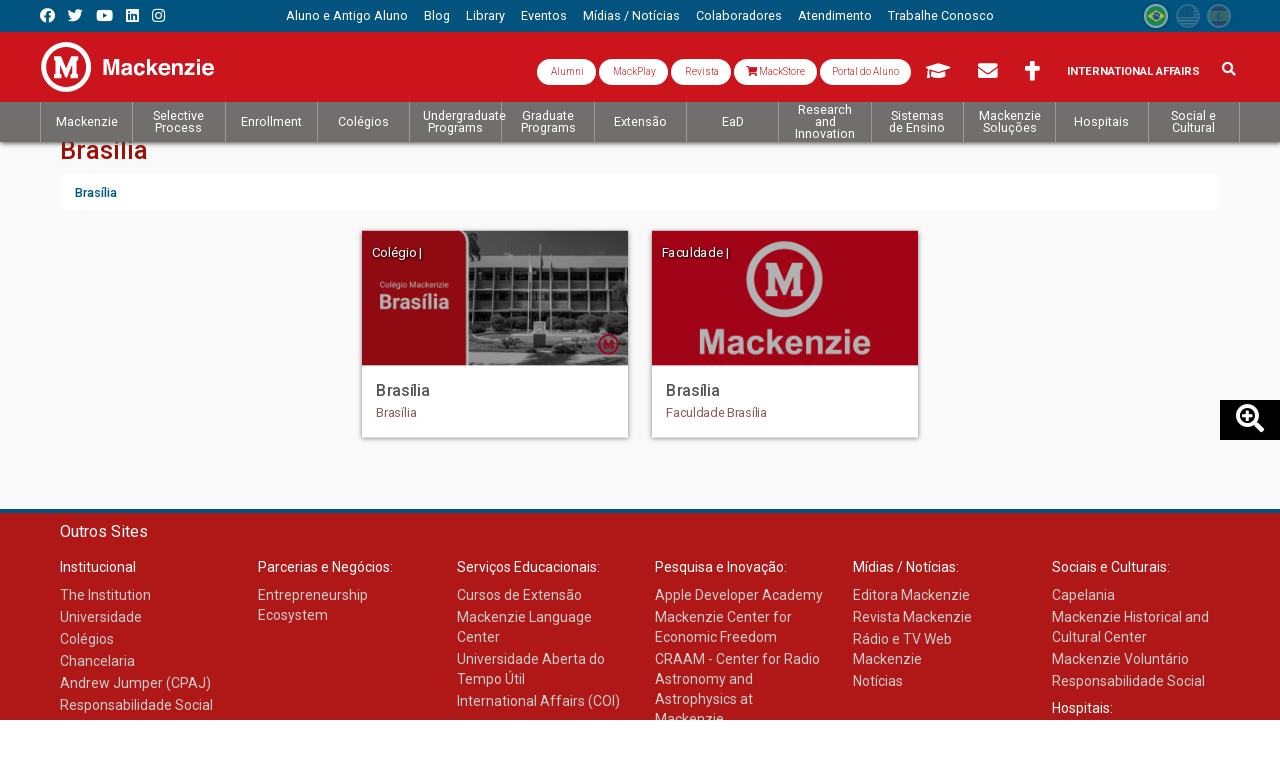

--- FILE ---
content_type: text/html; charset=utf-8
request_url: https://www.mackenzie.br/es/brasilia
body_size: 94321
content:
<!DOCTYPE html>
<html lang="es" class="no-js" itemscope itemtype="http://schema.org/WebSite">
<head>
<meta http-equiv="X-UA-Compatible" content="IE=edge">
<meta name="viewport" content="width=device-width, initial-scale=1">

<meta charset="utf-8">
<!-- 
	Autor - Tiago L. Berssanin (Dev), Josué A. F. Junior (Dev), Everton D. A. Sousa (Dev), Daniele Nishioka (Designer), João Victor Silva (Designer), João Pedro L. Piragibe (Estratégia)

	This website is powered by TYPO3 - inspiring people to share!
	TYPO3 is a free open source Content Management Framework initially created by Kasper Skaarhoj and licensed under GNU/GPL.
	TYPO3 is copyright 1998-2026 of Kasper Skaarhoj. Extensions are copyright of their respective owners.
	Information and contribution at https://typo3.org/
-->

<base href="https://www.mackenzie.br/">


<meta name="generator" content="TYPO3 CMS" />
<meta property="og:site_name" content="Portal Mackenzie" />
<meta property="og:locale" content="es" />
<meta property="og:type" content="article" />
<meta property="og:title" content="Brasília" />
<meta property="og:url" content="https://www.mackenzie.br/es/brasilia/" />
<meta property="og:image" content="https://www.mackenzie.br/fileadmin/CONFIGURACOES/DEFAULT_21/Resources/Public/Template/img/og_image.png" />
<meta name="twitter:card" content="summary" />
<meta name="twitter:site" content="@Mackenzie1870" />
<meta name="twitter:title" content="Brasília" />
<meta name="twitter:image" content="https://www.mackenzie.br/fileadmin/CONFIGURACOES/DEFAULT_21/Resources/Public/Template/img/og_image.png" />
<meta name="theme-color" content="#ab181c" />
<meta name="apple-mobile-web-app-status-bar-style" content="black-translucent" />
<meta property="twitter:domain" content="www.mackenzie.br" />
<meta property="fb:admins" content="100008859888444" />
<meta property="fb:app_id" content="895003593855041" />
<meta name="facebook-domain-verification" content="o21gnd7mkxofwfnagfh9sa6piltgli" />
<meta property="article:author" content="Comunicação - Marketing Mackenzie" />
<meta property="twitter:url" content="https://www.mackenzie.br/es/brasilia/" />
<meta property="shareaholic:url" content="https://www.mackenzie.br/es/brasilia/" />

<link rel="stylesheet" href="//fonts.googleapis.com/css?family=Roboto:300,400,500,700,900" media="all">

<link rel="stylesheet" href="/typo3temp/assets/compressed/Basic-9a39e3e65d2432dee7779d668312e31d.css.1728591241.gzip" media="all">
<link rel="stylesheet" href="/typo3temp/assets/compressed/Main.min-f0694937770f8a8909bb0f142f219e06.css.1728591242.gzip" media="all">
<link rel="stylesheet" href="/typo3temp/assets/compressed/Additional.min-c7ee90621e89e86e0f870f788d51f050.css.1728591241.gzip" media="all">
<link rel="stylesheet" href="/typo3temp/assets/compressed/bootstrap.min-73fd34cba7efd1c0fe2c043135d64a93.css.1728591241.gzip" media="all">
<link rel="stylesheet" href="/typo3temp/assets/compressed/t3sbootstrap-f0058101cc1d7ff5a5dc0df5ee5234a1.css.1728591242.gzip" media="all">
<link rel="stylesheet" href="/typo3temp/assets/compressed/jquery.smartmenus.bootstrap-faf7fcd7d220fafc0487c1f8d46d28d2.css.1728591241.gzip" media="all">
<link rel="stylesheet" href="/typo3temp/assets/compressed/all.min-5c3d49a5660f3c0c0bef351db88422e1.css.1728591241.gzip" media="all">
<link rel="stylesheet" href="/typo3temp/assets/compressed/flag-icon.min-27a7a3c105a155fc07777d977b13bd59.css.1728591241.gzip" media="all">
<link rel="stylesheet" href="/typo3temp/assets/compressed/aos-9624690e256d4812d07777b8830f2fb8.css.1728591241.gzip" media="all">
<link rel="stylesheet" href="/typo3temp/assets/compressed/swiper.min-f1a5918599f6d3d77ee2b2d721a01fe7.css.1728591243.gzip" media="all">
<link rel="stylesheet" href="/typo3temp/assets/compressed/mediaelementplayer.min-415224bb50d208997c0cc267bdc8acc4.css.1728591242.gzip" media="all">
<link rel="stylesheet" href="/typo3temp/assets/compressed/jquery.datetimepicker.min-53a7f2177f98aeabdd3d472dfdd8fcb5.css.1728591241.gzip" media="all">
<link rel="stylesheet" href="/typo3temp/assets/compressed/ext--news-afec870630dc114d526fb96e5be737df.css.1728591241.gzip" media="all">
<link rel="stylesheet" href="/typo3temp/assets/compressed/ext--sf_event_mgt-4162dc3c6d926c85960ee042bf569eba.css.1728591242.gzip" media="all">
<link rel="stylesheet" href="/typo3temp/assets/compressed/tt_content-171e17b63c90e778e048bbe077f0a0b1.css.1767702036.gzip" media="all">
<link rel="stylesheet" href="/typo3temp/assets/compressed/custom_gridelements-4a3a0ec0138b7f5934dfcbeb6e8d8b8e.css.1728591242.gzip" media="all">
<link rel="stylesheet" href="/typo3temp/assets/compressed/main-7fb89cc80ee602e1c730a387b83ecfd1.css.1728591242.gzip" media="all">

<style>
/*<![CDATA[*/
<!-- 
/*InlineDefaultCss*/
/* default styles for extension "tx_frontend" */
    .ce-align-left { text-align: left; }
    .ce-align-center { text-align: center; }
    .ce-align-right { text-align: right; }

    .ce-table td, .ce-table th { vertical-align: top; }

    .ce-textpic, .ce-image, .ce-nowrap .ce-bodytext, .ce-gallery, .ce-row, .ce-uploads li, .ce-uploads div { overflow: hidden; }

    .ce-left .ce-gallery, .ce-column { float: left; }
    .ce-center .ce-outer { position: relative; float: right; right: 50%; }
    .ce-center .ce-inner { position: relative; float: right; right: -50%; }
    .ce-right .ce-gallery { float: right; }

    .ce-gallery figure { display: table; margin: 0; }
    .ce-gallery figcaption { display: table-caption; caption-side: bottom; }
    .ce-gallery img { display: block; }
    .ce-gallery iframe { border-width: 0; }
    .ce-border img,
    .ce-border iframe {
        border: 2px solid #000000;
        padding: 0px;
    }

    .ce-intext.ce-right .ce-gallery, .ce-intext.ce-left .ce-gallery, .ce-above .ce-gallery {
        margin-bottom: 10px;
    }
    .ce-image .ce-gallery { margin-bottom: 0; }
    .ce-intext.ce-right .ce-gallery { margin-left: 10px; }
    .ce-intext.ce-left .ce-gallery { margin-right: 10px; }
    .ce-below .ce-gallery { margin-top: 10px; }

    .ce-column { margin-right: 10px; }
    .ce-column:last-child { margin-right: 0; }

    .ce-row { margin-bottom: 10px; }
    .ce-row:last-child { margin-bottom: 0; }

    .ce-above .ce-bodytext { clear: both; }

    .ce-intext.ce-left ol, .ce-intext.ce-left ul { padding-left: 40px; overflow: auto; }

    /* Headline */
    .ce-headline-left { text-align: left; }
    .ce-headline-center { text-align: center; }
    .ce-headline-right { text-align: right; }

    /* Uploads */
    .ce-uploads { margin: 0; padding: 0; }
    .ce-uploads li { list-style: none outside none; margin: 1em 0; }
    .ce-uploads img { float: left; padding-right: 1em; vertical-align: top; }
    .ce-uploads span { display: block; }

    /* Table */
    .ce-table { width: 100%; max-width: 100%; }
    .ce-table th, .ce-table td { padding: 0.5em 0.75em; vertical-align: top; }
    .ce-table thead th { border-bottom: 2px solid #dadada; }
    .ce-table th, .ce-table td { border-top: 1px solid #dadada; }
    .ce-table-striped tbody tr:nth-of-type(odd) { background-color: rgba(0,0,0,.05); }
    .ce-table-bordered th, .ce-table-bordered td { border: 1px solid #dadada; }

    /* Space */
    .frame-space-before-extra-small { margin-top: 1em; }
    .frame-space-before-small { margin-top: 2em; }
    .frame-space-before-medium { margin-top: 3em; }
    .frame-space-before-large { margin-top: 4em; }
    .frame-space-before-extra-large { margin-top: 5em; }
    .frame-space-after-extra-small { margin-bottom: 1em; }
    .frame-space-after-small { margin-bottom: 2em; }
    .frame-space-after-medium { margin-bottom: 3em; }
    .frame-space-after-large { margin-bottom: 4em; }
    .frame-space-after-extra-large { margin-bottom: 5em; }

    /* Frame */
    .frame-ruler-before:before { content: ''; display: block; border-top: 1px solid rgba(0,0,0,0.25); margin-bottom: 2em; }
    .frame-ruler-after:after { content: ''; display: block; border-bottom: 1px solid rgba(0,0,0,0.25); margin-top: 2em; }
    .frame-indent { margin-left: 15%; margin-right: 15%; }
    .frame-indent-left { margin-left: 33%; }
    .frame-indent-right { margin-right: 33%; }

-->
/*]]>*/
</style>



<script src="/typo3temp/assets/compressed/jquery-3.4.1.min-f0dc60aaec908177554275c615ca158d.js.1728591240.gzip"></script>



<!--[if lt IE 9]>
 <script src="/fileadmin/CONFIGURACOES/Resources/Private/extlib/html5shiv/3.7.3/html5shiv.min.js"></script>
 <script src="/fileadmin/CONFIGURACOES/Resources/Private/extlib/respond/1.4.2/respond.min.js"></script>
<![endif]-->
<!-- touch icons -->
<link rel="shortcut icon" sizes="196x196" href="https://www.mackenzie.br/fileadmin/CONFIGURACOES/DEFAULT_21/Resources/Public/Template/img/touch/196.png">
<link rel="apple-touch-icon-precomposed" sizes="152x152" href="https://www.mackenzie.br/fileadmin/CONFIGURACOES/DEFAULT_21/Resources/Public/Template/img/touch/152.png">
<link rel="apple-touch-icon-precomposed" sizes="144x144" href="https://www.mackenzie.br/fileadmin/CONFIGURACOES/DEFAULT_21/Resources/Public/Template/img/touch/144.png">
<link rel="apple-touch-icon-precomposed" sizes="120x120" href="https://www.mackenzie.br/fileadmin/CONFIGURACOES/DEFAULT_21/Resources/Public/Template/img/touch/120.png">
<link rel="apple-touch-icon-precomposed" sizes="114x114" href="https://www.mackenzie.br/fileadmin/CONFIGURACOES/DEFAULT_21/Resources/Public/Template/img/touch/114.png">
<link rel="apple-touch-icon-precomposed" sizes="76x76" href="https://www.mackenzie.br/fileadmin/CONFIGURACOES/DEFAULT_21/Resources/Public/Template/img/touch/76.png">
<link rel="apple-touch-icon-precomposed" sizes="72x72" href="https://www.mackenzie.br/fileadmin/CONFIGURACOES/DEFAULT_21/Resources/Public/Template/img/touch/72.png">
<link rel="apple-touch-icon-precomposed" href="https://www.mackenzie.br/fileadmin/CONFIGURACOES/DEFAULT_21/Resources/Public/Template/img/touch/60.png">

<!-- dataLayer -->
<script>
  var uID = '';
  var prodNome = $('#curso-info-nome').text();
  var prodPeriodo = $('#curso-info-periodo').text();
  
  
      dataLayer = [];
    
</script>
<!-- header codes -->

<!-- Google Tag Manager -->
<script>(function(w,d,s,l,i){w[l]=w[l]||[];w[l].push({'gtm.start':
new Date().getTime(),event:'gtm.js'});var f=d.getElementsByTagName(s)[0],
j=d.createElement(s),dl=l!='dataLayer'?'&l='+l:'';j.async=true;j.src=
'https://www.googletagmanager.com/gtm.js?id='+i+dl;f.parentNode.insertBefore(j,f);
})(window,document,'script','dataLayer','GTM-5MMXV9X');</script>
<!-- End Google Tag Manager -->
  

  <title>Brasília | Mackenzie</title>
<link rel="canonical" href="https://www.mackenzie.br/es/brasilia"/>


<!-- VhsAssetsDependenciesLoaded CSS_mc-Menus-ID59278,JS_mc-Menus-ID59278,CSS_swiper-ID28114,JS_swiper-ID28114,CSS_bs-v3-col4592 -->
<link rel="stylesheet" href="/typo3temp/assets/vhs-assets-2d6763e96710ad931020c42842354eb7.1728647195.css" /></head>
<body itemscope itemtype="http://schema.org/WebPage">
  
<!-- body code -->

<!-- Google Tag Manager (noscript) -->
<noscript><iframe src="https://www.googletagmanager.com/ns.html?id=GTM-5MMXV9X"
height="0" width="0" style="display:none;visibility:hidden"></iframe></noscript>
<!-- End Google Tag Manager (noscript) -->


  



<div id="page-Content" class="page-c-container mc-PageContainer ">
  
  
<aside id="mc-slideoutMenu" class="mc-Navs-portal">  
  
  
    <section class="mc-mobileHeader">
      <span class="mc-btn-Mobile mc-slideoutMenu-toggle"></span>
      
      <div class="mc-Logos"><div class="mc-Logos-block"><a href="/es/"><img title="Instituto Presbiteriano Mackenzie" alt="[Instituto Presbiteriano Mackenzie]" src="/fileadmin/CONFIGURACOES/DEFAULT_21/Resources/Public/Template/img/logo/mackenzie_w.svg"/></a></div></div>
      
      
      
      
      


  
  
      
      
    <div class="obj_rsociais mc-portal">
      <ul>
        <!--<li> 
  <div class="dropdown">
    <button id="formLogout-desktop" type="button" class="btn btn-secondary dropdown-toggle" data-toggle="dropdown" aria-haspopup="true" aria-expanded="false">
      <i class="fas fa-universal-access"></i>
    </button>
    <div class="dropdown-menu" aria-labelledby="formLogout-desktop">
      <a class="dropdown-item" href="#">1</a>
      <a class="dropdown-item" href="#">2</a>
      <a class="dropdown-item" href="#">3</a>
      <div class="dropdown-divider"></div>
      <a class="dropdown-item" href="#">4</a>
    </div>
  </div>
</li> -->
        <li><a target="_blank" class="fab fa-facebook"  tabindex="-1" title="Link Facebook Mackenzie1870" href="//www.facebook.com/mackenzie1870/"></a></li>
        <li><a target="_blank" class="fab fa-twitter"   tabindex="-1" title="Link Twitter Mackenzie1870" href="//twitter.com/Mackenzie1870"></a></li>
        <li><a target="_blank" class="fab fa-youtube"   tabindex="-1" title="Link YouTube Mackenzie1870" href="//www.youtube.com/c/Mackenzie1870"></a></li>
        <li><a target="_blank" class="fab fa-linkedin"  tabindex="-1" title="Link Linkedin Mackenzie1870" href="//www.linkedin.com/company/universidade-presbiteriana-mackenzie?trk=edu-cp-sa-cname"></a></li>
        <li><a target="_blank" class="fab fa-instagram" tabindex="-1" title="Link Instagram Mackenzie1870" href="//www.instagram.com/mackenzie1870/"></a></li>
       <!--
        <li><a target="_blank" class="fa fa-rss-square" tabindex="-1" title="RSS" href="//sites.mackenzie.br/?type=11016151"></a></li>
        <li><a target="_blank" class="fa fa-rss"        tabindex="-1" title="RSS" href="//sites.mackenzie.br/?type=110169818"></a></li>
        -->
      </ul>
    </div>
            
  
  
  
  
  
  
  
    
  
  
  







      
      
      <!-- obj_langFlags -->

<div class="mc-langMenu"><ul><li class="mc-langMenu-exist"><a href="/brasilia"><span class="flag-icon flag-icon-br flag-icon-squared" data-toggle="tooltip" data-placement="bottom" data-title="Português"></span></a></li><li class="mc-langMenu-NoExist"><span class="flag-icon flag-icon-us flag-icon-squared" data-toggle="tooltip" data-placement="bottom" data-title="English"></span></li><li class="mc-langMenu-NoExist mc-active"><span class="flag-icon flag-icon-es flag-icon-squared" data-toggle="tooltip" data-placement="bottom" data-title="Espanõl"></span></li></ul></div>
      
      
      
  <div class="mc-form">
    
    <div class="mc-formSearch">
      
        
  <!-- searchFormMobile -->
  
  <!-- ke_search form search / mobile -->
  <!-- formsearch / mobile -->
    <div class="mc-formSearch">
    <form method="get" action="/es/sis/buscar" id="form_kesearch_searchfield" name="form_kesearch_searchfield" class="mc-keSearch-mobile" role="search">
      <div class="input-group">
        <input type="hidden" name="id" value="12608" />
        <div class="input-group">
          <span class="input-group-btn">
            <p class="btn btn-default" type="submit" id="ke_search_searchfield_submit" alt="Pesquisar">
              <i class="fa fa-search" aria-hidden="true"></i>
            </p>
          </span>
          <input type="text" id="ke_search_searchfield_sword" name="tx_kesearch_pi1[sword]" class="form-control" value="" placeholder="Pesquisa" required />
        </div>
      </div></form></div>


    </div>
    
    <div class="mc-formTia">
      <div class="mc-formTia-child mc-formTia-acessos">
        
        
            <!-- # acessos rapdios -->
             
  

  
  
  
     
       
    <div class="mc-formTia-child mc-var-portal">
       <a class="btn mc-btn-tia" style="font-size: 1rem;  text-transform: capitalize; background: #fff; color: #cc141d; border-radius: 30px; font-weight: 300;" target="_blank" href="https://www.mackenzie.br/alumni" data-toggle="tooltip" data-placement="bottom" title="Alumni">
        <i class="fa fa-book-open-cover" aria-hidden="true"></i> Alumni 
        <i class="fa-sharp fa-regular fa-book-open-cover"></i>
         </a>
      <a class="btn mc-btn-tia" style="font-size: 1rem;  text-transform: capitalize; background: #fff; color: #cc141d; border-radius: 30px; font-weight: 300;" target="_blank" href="http://www.mackplay.tv/" data-toggle="tooltip" data-placement="bottom" title="MackPlay">
        <i class="fa fa-book-open-cover" aria-hidden="true"></i> MackPlay 
        <i class="fa-sharp fa-regular fa-book-open-cover"></i>
         </a>
      <a class="btn mc-btn-tia" style="font-size: 1rem;  text-transform: capitalize; background: #fff; color: #cc141d; border-radius: 30px; font-weight: 300;" target="_blank" href="https://www.mackenzie.br/revista" data-toggle="tooltip" data-placement="bottom" title="Revista Mackenzie">
        <i class="fa fa-book-open-cover" aria-hidden="true"></i> Revista
        <i class="fa-sharp fa-regular fa-book-open-cover"></i>
      </a>
             <a class="btn mc-btn-tia" style="font-size: 1rem;  text-transform: capitalize; background: #fff; color: #cc141d; border-radius: 30px; font-weight: 300;" target="_blank" href="https://mackenzie.editoraculturacrista.com.br/" data-toggle="tooltip" data-placement="bottom" title="MackStore">
        <i class="fa fa-shopping-cart" aria-hidden="true"></i> MackStore
      </a>
      <a class="btn mc-btn-tia" style="font-size: 1rem;background: #fff;text-transform: none;color: #cc141d; border-radius: 30px; font-weight: 300;" target="_blank" href="https://www.mackenzie.br/novo-portal" data-toggle="tooltip" data-placement="bottom" title="Portal do Aluno">
        <i class="fa fa-book-open-cover" aria-hidden="true"></i>Portal do Aluno 
        <i class="fa-sharp fa-regular fa-book-open-cover"></i>
         </a>
    <!--  <a class="btn mc-btn-tia" style="font-size: 1.4em;" target="_blank" href="https://www.mackenzie.br/novo-portal" data-toggle="tooltip" data-placement="bottom" title="Portal do Aluno">
        <i class="fa fa-id-card" aria-hidden="true"></i> 
        <span></span>
      </a>-->
       
      <a class="btn mc-btn-tia" style="font-size: 1.4em;" href="/es/aluno-e-antigo-aluno/moodle/moodle" data-toggle="tooltip" data-placement="bottom" title="AVA/Moodle" alt="AVA/Moodle">
        <i class="fa fa-graduation-cap" aria-hidden="true"></i>
        <span> AVA/Moodle</span>
      </a>  
      <a class="btn mc-btn-tia" style="font-size: 1.4em;" target="_blank" href="//www.outlook.com/mackenzie.br" data-toggle="tooltip" data-placement="bottom" title="Webmail">
        <i class="fa fa-envelope" aria-hidden="true"></i>
        <span> Webmail</span>
      </a>
      <a class="btn mc-btn-tia" style="font-size: 1.4em;" href="/es/chancelaria" data-toggle="tooltip" data-placement="bottom" title="Chancelaria">
        <i class="fas fa-cross"></i> 
        <span> Chancelaria</span>
      </a>
        <!-- <a class="btn mc-btn-tia" style="font-size: 1.4em;" href="" data-toggle="tooltip" data-placement="bottom" title="Suporte TI">
        <i class="fas fa-laptop" aria-hidden="true"></i>
        <span> Suporte TI</span> 
      </a>-->
      <a class="btn mc-btn-tia" style="padding: 9px 12px;" href="https://www.mackenzie.br/en/universidade/coi/institutional/about-upm/" alt="International Affairs" title="International Affairs">
        International Affairs
      </a>
    </div>
 
  
  
  
  
  
  
  
  
  
  
    
  
  
  
  
  
  
  
  
  
  
    
  
  
  








          
        
      </div>
    </div>
    
  </div> 

      
    </section>
    
    <section class="mc-mobileConteudo">
      <!-- Menus Mobile -->
      <div class="mc-Navs mc-Navs-arapido"><div class="mc-Navs-block"><nav class="navbar navbar-default" aria-label="Menu Top Mobile" role="navigation"><ul class="nav navbar-nav" role="menubar"><li class="dropdown page_12122"><a href="https://www.mackenzie.br/#" tabindex="-1" role="menuitem"><span>Acesso Rápido</span> <span class="caret"></span></a><ul class="dropdown-menu" role="menu"><li class="page_12124"><a href="https://www.mackenzie.br/#" tabindex="-1" role="menuitem"><span>Aluno e Antigo Aluno</span></a><ul class="dropdown-menu" role="menu"><li class="page_12775"><a href="https://www.mackenzie.br/novo-portal" target="_blank" tabindex="-1" role="menuitem"><span>Portal do Aluno</span></a></li><li class="page_47613"><a href="https://www.mackenzie.br/manual-do-aluno" target="_blank" tabindex="-1" role="menuitem"><span>Tutorial do Aluno - Ensino Superior</span></a></li><li class="page_47638"><a href="https://www.mackenzie.br/manual-do-aluno/educacao-basica" target="_blank" tabindex="-1" role="menuitem"><span>Tutorial do Aluno - Educação Básica</span></a></li><li class="page_47639"><a href="https://www.mackenzie.br/manual-do-aluno/app-meu-educonnect" target="_blank" tabindex="-1" role="menuitem"><span>Tutorial do Aluno - Meu eduConnect</span></a></li><li class="page_47551"><a href="/es/ceat/menu/carreiras" tabindex="-1" role="menuitem"><span>Área de Carreiras (Portal CDD)</span></a><ul class="dropdown-menu" role="menu"><li class="page_47566"><a href="/es/ceat/menu/carreiras" tabindex="-1" role="menuitem"><span>Carreiras</span></a></li><li class="page_47567"><a href="/es/ceat/menu/carreiras/area-do-aluno" tabindex="-1" role="menuitem"><span>Carreira do Aluno(CCAP)</span></a></li><li class="page_47568"><a href="/es/ceat/menu/carreiras/editais" tabindex="-1" role="menuitem"><span>Editais</span></a></li><li class="page_47569"><a href="/es/ceat/menu/carreiras/mackmentoring" tabindex="-1" role="menuitem"><span>MackMentoring</span></a></li><li class="page_47570"><a href="/es/ceat/menu/carreiras/nucleo-de-educacao-empreendedora" tabindex="-1" role="menuitem"><span>Núcleo de Educação Empreendedora(NEE)</span></a></li><li class="page_47571"><a href="https://www.mackenzie.br/universidade/novosalunos" tabindex="-1" role="menuitem"><span>Recepção aos Calouros</span></a></li></ul></li><li class="page_27548"><a href="https://www.mackenzie.br/#" tabindex="-1" role="menuitem"><span>Bolsas</span></a><ul class="dropdown-menu" role="menu"><li class="page_27549"><a href="/es/responsabilidade-social/coordenacao-de-bolsas-de-estudo" tabindex="-1" role="menuitem"><span>Universidade - Campus Alphaville</span></a></li><li class="page_27550"><a href="/es/responsabilidade-social/coordenacao-de-bolsas-de-estudo" tabindex="-1" role="menuitem"><span>Universidade - Campus Campinas</span></a></li><li class="page_27551"><a href="/es/responsabilidade-social/coordenacao-de-bolsas-de-estudo" tabindex="-1" role="menuitem"><span>Universidade - Campus Higienópolis</span></a></li><li class="page_27553"><a href="/es/responsabilidade-social/coordenacao-de-bolsas-de-estudo" tabindex="-1" role="menuitem"><span>Faculdade Brasília</span></a></li><li class="page_27554"><a href="/es/responsabilidade-social/coordenacao-de-bolsas-de-estudo" tabindex="-1" role="menuitem"><span>Faculdade Curitiba (FEMPAR)</span></a></li><li class="page_27552"><a href="/es/responsabilidade-social/coordenacao-de-bolsas-de-estudo" tabindex="-1" role="menuitem"><span>Faculdade Rio</span></a></li></ul></li><li class="page_19164"><a href="/es/noticias/artigo" tabindex="-1" role="menuitem"><span>Financiamentos</span></a><ul class="dropdown-menu" role="menu"><li class="page_23506"><a href="/es/aluno-e-antigo-aluno/financiamentos/credito-universitario-bradesco" tabindex="-1" role="menuitem"><span>Crédito Universitário Bradesco</span></a></li><li class="page_23507"><a href="/es/12124/financiamentos/credito-universitario-pravaler" tabindex="-1" role="menuitem"><span>Crédito Universitário PRAVALER</span></a></li><li class="page_49868"><a href="/es/aluno-e-antigo-aluno/financiamentos/ficou-facil" tabindex="-1" role="menuitem"><span>Crédito Universitário FICOU FÁCIL</span></a></li><li class="page_25208"><a href="/es/aluno-e-antigo-aluno/financiamentos/acordo-financeiro" tabindex="-1" role="menuitem"><span>Acordo Financeiro</span></a></li><li class="page_46555"><a href="/es/aluno-e-antigo-aluno/financiamentos/fies" tabindex="-1" role="menuitem"><span>FIES</span></a></li></ul></li><li class="page_17018"><a href="/es/solidario" tabindex="-1" role="menuitem"><span>Mack Solidário</span></a></li><li class="page_16583"><a href="/es/aluno-e-antigo-aluno/moodle/moodle" tabindex="-1" role="menuitem"><span>Sistema de Gestão de Aprendizagem</span></a></li><li class="page_48298"><a href="https://web3.mackenzie.br/proato/" tabindex="-1" role="menuitem"><span>PROATO - Inclusão</span></a></li><li class="page_27545"><a href="/es/para-sempre-mackenzista" tabindex="-1" role="menuitem"><span>Para Sempre Mackenzista</span></a></li><li class="page_21968"><a href="/es/noticias/artigo" tabindex="-1" role="menuitem"><span>Universidade</span></a><ul class="dropdown-menu" role="menu"><li class="page_20284"><a href="/es/aluno-e-antigo-aluno/universidade/area-administrativa-de-estagio" tabindex="-1" role="menuitem"><span>CGA - Setor de Estágio - Coordenadoria de Gerenciamento e Atendimento Acadêmico</span></a><ul class="dropdown-menu" role="menu"><li class="page_24043"><a href="/es/aluno-e-antigo-aluno/universidade/area-administrativa-de-estagio" tabindex="-1" role="menuitem"><span>Home</span></a></li><li class="page_20300"><a href="/es/noticias/artigo" tabindex="-1" role="menuitem"><span>Informações ao Aluno</span></a><ul class="dropdown-menu" role="menu"><li class="page_20307"><a href="/es/aluno-e-antigo-aluno/universidade/area-administrativa-de-estagio/informacoes-ao-aluno/atendimento-horarios" tabindex="-1" role="menuitem"><span>Atendimento</span></a></li><li class="page_20305"><a href="/es/aluno-e-antigo-aluno/universidade/area-administrativa-de-estagio/informacoes-ao-aluno/duvidas-frequentes-sobre-estagios" tabindex="-1" role="menuitem"><span>Dúvidas Frequentes sobre Estágios</span></a></li><li class="page_20304"><a href="/es/aluno-e-antigo-aluno/universidade/area-administrativa-de-estagio/informacoes-ao-aluno/obrigacoes-do-aluno" tabindex="-1" role="menuitem"><span>Obrigações do Aluno</span></a></li><li class="page_20303"><a href="/es/aluno-e-antigo-aluno/universidade/area-administrativa-de-estagio/informacoes-ao-aluno/como-procurar-vagas-de-estagio" tabindex="-1" role="menuitem"><span>Como procurar VAGAS de Estágio?</span></a></li><li class="page_20302"><a href="http://www.planalto.gov.br/ccivil_03/_Ato2007-2010/2008/Lei/L11788.htm" tabindex="-1" role="menuitem"><span>Lei de Estágio: 11.788</span></a></li><li class="page_20301"><a href="/es/aluno-e-antigo-aluno/universidade/area-administrativa-de-estagio/informacoes-ao-aluno/regulamento-geral-de-estagios-da-upm-novo" tabindex="-1" role="menuitem"><span>Regulamento Geral de Estágios da UPM</span></a></li></ul></li><li class="page_20290"><a href="/es/noticias/artigo" tabindex="-1" role="menuitem"><span>Documentos de Estágio</span></a><ul class="dropdown-menu" role="menu"><li class="page_44366"><a href="/es/aluno-e-antigo-aluno/universidade/area-administrativa-de-estagio/documentos-de-estagio/licenciaturas" tabindex="-1" role="menuitem"><span>Licenciaturas (EAD e/ou Presencial): Cadastro Escola e Termo de Compromisso de Estágio</span></a></li><li class="page_20299"><a href="/es/aluno-e-antigo-aluno/universidade/area-administrativa-de-estagio/documentos-de-estagio/como-obter-assinaturas" tabindex="-1" role="menuitem"><span>Como Obter Assinaturas em Docs de Estágio?</span></a></li><li class="page_44364"><a href="/es/aluno-e-antigo-aluno/universidade/area-administrativa-de-estagio/documentos-de-estagio/como-baixar-docs-assinados" tabindex="-1" role="menuitem"><span>Como Baixar Docs Assinados</span></a></li><li class="page_44367"><a href="/es/aluno-e-antigo-aluno/universidade/area-administrativa-de-estagio/documentos-de-estagio/videos-orientativos" tabindex="-1" role="menuitem"><span>Videos Orientativos</span></a></li><li class="page_20298"><a href="/es/aluno-e-antigo-aluno/universidade/area-administrativa-de-estagio/documentos-de-estagio/convenio-de-concessao-de-estagio-cv" tabindex="-1" role="menuitem"><span>Convênio de Concessão de Estágio - CV</span></a></li><li class="page_20297"><a href="/es/aluno-e-antigo-aluno/universidade/area-administrativa-de-estagio/documentos-de-estagio/contrato-de-estagio-tce-termo-de-compromisso-de-estagio" tabindex="-1" role="menuitem"><span>Contrato de Estágio - TCE - Termo de Compromisso de Estágio</span></a></li><li class="page_20294"><a href="/es/aluno-e-antigo-aluno/universidade/area-administrativa-de-estagio/documentos-de-estagio/prorrogar-o-estagio-tae-termo-aditivo-ao-contrato" tabindex="-1" role="menuitem"><span>Prorrogar ou Alterar o Estágio - TAE - Termo Aditivo ao Contrato</span></a></li><li class="page_20295"><a href="/es/aluno-e-antigo-aluno/universidade/area-administrativa-de-estagio/documentos-de-estagio/aditivo-para-estagio-em-modo-remoto-home-office-novo" tabindex="-1" role="menuitem"><span>Aditivo para Estágio em Modo-Remoto - Home-Office</span></a></li><li class="page_20293"><a href="/es/aluno-e-antigo-aluno/universidade/area-administrativa-de-estagio/documentos-de-estagio/rescisao-do-estagio-tre" tabindex="-1" role="menuitem"><span>Rescisão de Estágio - TRE</span></a></li><li class="page_30929"><a href="/es/aluno-e-antigo-aluno/universidade/area-administrativa-de-estagio/documentos-de-estagio/rescisao-de-estagio-alternativa-novo" tabindex="-1" role="menuitem"><span>Rescisão de Estágio Alternativa</span></a></li><li class="page_20291"><a href="/es/aluno-e-antigo-aluno/universidade/area-administrativa-de-estagio/documentos-de-estagio/termo-de-realizacao-de-estagio" tabindex="-1" role="menuitem"><span>Termo de Realização de Estágio</span></a></li><li class="page_20292"><a href="/es/aluno-e-antigo-aluno/universidade/area-administrativa-de-estagio/documentos-de-estagio/rae-relatorio-de-acompanhamento-das-atividades-do-estagiario" tabindex="-1" role="menuitem"><span>RAE - Relatório de Acompanhamento das Atividades do Estagiário</span></a></li></ul></li><li class="page_20285"><a href="/es/noticias/artigo" tabindex="-1" role="menuitem"><span>Informações para Empresas e Agentes de Integração</span></a><ul class="dropdown-menu" role="menu"><li class="page_20289"><a href="/es/aluno-e-antigo-aluno/universidade/area-administrativa-de-estagio/informacoes-para-empresas-e-agentes-de-integracao/como-divulgar-vagas" tabindex="-1" role="menuitem"><span>Como divulgar vagas?</span></a></li><li class="page_20288"><a href="/es/aluno-e-antigo-aluno/universidade/area-administrativa-de-estagio/informacoes-para-empresas-e-agentes-de-integracao/convenio-com-empresas-profissionais-liberais" tabindex="-1" role="menuitem"><span>Convênio Estágio para Empresas / Profissionais Liberais</span></a></li><li class="page_20287"><a href="/es/aluno-e-antigo-aluno/universidade/area-administrativa-de-estagio/informacoes-para-empresas-e-agentes-de-integracao/convenio-com-agentes-de-integracao" tabindex="-1" role="menuitem"><span>Convênio com Agentes de Integração</span></a></li><li class="page_20286"><a href="/es/aluno-e-antigo-aluno/universidade/area-administrativa-de-estagio/informacoes-para-empresas-e-agentes-de-integracao/relacao-de-cursos-e-professores" tabindex="-1" role="menuitem"><span>Relação de Cursos e Professores</span></a></li></ul></li><li class="page_20306"><a href="/es/aluno-e-antigo-aluno/universidade/area-administrativa-de-estagio/enderecos-e-contato" tabindex="-1" role="menuitem"><span>Endereços e Contatos</span></a></li></ul></li><li class="page_30935"><a href="/es/universidade/novosalunos" tabindex="-1" role="menuitem"><span>Bem-Vindo Mackenzista</span></a></li><li class="page_18308"><a href="/es/universidade/processos-e-controle-academico/informacoes-ao-aluno/calendario-escolar" tabindex="-1" role="menuitem"><span>Calendário Acadêmico</span></a></li><li class="page_21583"><a href="/es/universidade/processos-e-controle-academico/informacoes-ao-aluno/colacao-de-grau" tabindex="-1" role="menuitem"><span>Colação de Grau</span></a></li><li class="page_20513"><a href="/es/universidade/dean-office/research-and-graduate-studies/research-coordination/institutional-scientific-and-technological-initiation-programs" tabindex="-1" role="menuitem"><span>Iniciação Científica e Tecnológica</span></a></li><li class="page_23060"><a href="/es/noticias/artigo" tabindex="-1" role="menuitem"><span>Unidades Acadêmicas</span></a><ul class="dropdown-menu" role="menu"><li class="page_23061"><a href="/es/universidade/unidades-academicas/center-for-biological-and-health-sciences" tabindex="-1" role="menuitem"><span>CCBS - Centro de Ciências Biológicas e da Saúde</span></a></li><li class="page_23062"><a href="/es/universidade/unidades-academicas/ccl" tabindex="-1" role="menuitem"><span>CCL - Centro de Comunicação e Letras</span></a></li><li class="page_23063"><a href="/es/universidade/unidades-academicas/social-and-applied-sciences-center" tabindex="-1" role="menuitem"><span>CCSA - Centro de Ciências Sociais e Aplicadas</span></a></li><li class="page_23064"><a href="/es/universidade/unidades-academicas/translate-to-english-centro-de-ciencias-e-tecnologia" tabindex="-1" role="menuitem"><span>CCT - Centro de Ciências e Tecnologia</span></a></li><li class="page_23065"><a href="/es/universidade/unidades-academicas/ceft" tabindex="-1" role="menuitem"><span>CEFT - Centro de Educação, Filosofia e Teologia</span></a></li><li class="page_23066"><a href="/es/universidade/unidades-academicas/escola-de-engenharia" tabindex="-1" role="menuitem"><span>EE - Escola de Engenharia</span></a></li><li class="page_23067"><a href="/es/universidade/unidades-academicas/school-of-architecture-and-urbanism" tabindex="-1" role="menuitem"><span>FAU - Faculdade de Arquitetura e Urbanismo</span></a></li><li class="page_23068"><a href="/es/universidade/unidades-academicas/fci-computing-and-informatics-department" tabindex="-1" role="menuitem"><span>FCI - Faculdade de Computação e Informática</span></a></li><li class="page_23069"><a href="/es/universidade/unidades-academicas/law-school" tabindex="-1" role="menuitem"><span>FD - Faculdade Direito</span></a></li></ul></li><li class="page_25365"><a href="/es/aluno-e-antigo-aluno/universidade/protagonismo-estudantil" tabindex="-1" role="menuitem"><span>Protagonismo Estudantil</span></a><ul class="dropdown-menu" role="menu"><li class="page_24027"><a href="/es/aluno-e-antigo-aluno/universidade/protagonismo-estudantil/empresa-junior" tabindex="-1" role="menuitem"><span>Empresa Junior</span></a></li><li class="page_23706"><a href="/es/aluno-e-antigo-aluno/universidade/protagonismo-estudantil/liga-academica-estudantil" tabindex="-1" role="menuitem"><span>Liga Acadêmica Estudantil</span></a></li></ul></li></ul></li><li class="page_12777"><a href="https://www.outlook.com/mackenzie.br" target="_blank" tabindex="-1" role="menuitem"><span>Webmail</span></a></li></ul></li><li class="page_25541"><a href="https://blog.mackenzie.br/" target="_blank" tabindex="-1" role="menuitem"><span>Blog</span></a></li><li class="page_12125"><a href="/es/library" tabindex="-1" role="menuitem"><span>Library</span></a><ul class="dropdown-menu" role="menu"><li class="page_13165"><a href="/es/library/about-the-library" tabindex="-1" role="menuitem"><span>About the Library</span></a><ul class="dropdown-menu" role="menu"><li class="page_13170"><a href="/es/biblioteca/sobre-a-biblioteca/estatistica" tabindex="-1" role="menuitem"><span>Estatística</span></a></li><li class="page_13171"><a href="/es/library/about-the-library/technical-structure" tabindex="-1" role="menuitem"><span>Technical Structure</span></a></li><li class="page_44693"><a href="/es/biblioteca/sobre-a-biblioteca/estrutura-fisica" tabindex="-1" role="menuitem"><span>Estrutura Física</span></a></li><li class="page_13167"><a href="/es/library/about-the-library/historic" tabindex="-1" role="menuitem"><span>Historic</span></a></li><li class="page_44132"><a href="/es/biblioteca/sobre-a-biblioteca/historico/linha-do-tempo" tabindex="-1" role="menuitem"><span>Linha do Tempo</span></a></li><li class="page_13172"><a href="/es/library/about-the-library/access-and-use-policy-1" tabindex="-1" role="menuitem"><span>Access and Use Policy</span></a></li><li class="page_13168"><a href="/fileadmin/ARQUIVOS/Public/top/biblioteca/2018/documentos/Regulamento_biblioteca.pdf" target="_blank" tabindex="-1" role="menuitem"><span>Regulamento</span></a></li></ul></li><li class="page_13166"><a href="/es/library/online-catalog" target="_blank" tabindex="-1" role="menuitem"><span>Online Catalog</span></a></li><li class="page_12779"><a href="/es/library/research-resources" tabindex="-1" role="menuitem"><span>Research Resources</span></a><ul class="dropdown-menu" role="menu"><li class="page_22570"><a href="http://dspace.mackenzie.br/" target="_blank" tabindex="-1" role="menuitem"><span>Adelpha Repositório Mackenzie</span></a></li><li class="page_13181"><a href="/es/biblioteca/recursos-de-pesquisa/bancos-de-dados" tabindex="-1" role="menuitem"><span>Bancos de Dados</span></a></li><li class="page_13180"><a href="/es/library/research-resources/data-bases" tabindex="-1" role="menuitem"><span>Data Bases</span></a></li><li class="page_13182"><a href="/es/library/research-resources/digital-library-theses-e-dissertations" tabindex="-1" role="menuitem"><span>Digital Library (theses e dissertations)</span></a></li><li class="page_13188"><a href="/es/library/research-resources/virtual-libraries" tabindex="-1" role="menuitem"><span>Virtual Libraries</span></a></li><li class="page_20244"><a href="https://www.mackenzie.br/editora/livro/n/a/i/guia-mackenzie-de-trabalhos-academicos" target="_blank" tabindex="-1" role="menuitem"><span>Guia Mackenzie de trabalhos acadêmicos</span></a></li><li class="page_20250"><a href="/es/library/research-resources/electronic-books" tabindex="-1" role="menuitem"><span>Electronic Books</span></a></li><li class="page_13185"><a href="/es/library/research-resources/online-mechanism-for-references-more" tabindex="-1" role="menuitem"><span>Online Mechanism for References MORE</span></a></li><li class="page_20255"><a href="/es/biblioteca/recursos-de-pesquisa/portal-da-capes" tabindex="-1" role="menuitem"><span>Portal da CAPES</span></a></li><li class="page_13187"><a href="/es/biblioteca/recursos-de-pesquisa/repositorios" tabindex="-1" role="menuitem"><span>Repositórios</span></a></li><li class="page_13183"><a href="http://editorarevistas.mackenzie.br/index.php/" target="_blank" tabindex="-1" role="menuitem"><span>Revistas Acadêmicas do Mackenzie</span></a></li></ul></li><li class="page_12778"><a href="/es/library/services" tabindex="-1" role="menuitem"><span>Services</span></a><ul class="dropdown-menu" role="menu"><li class="page_42302"><a href="/es/biblioteca/servicos/acessibilidade" tabindex="-1" role="menuitem"><span>Acessibilidade</span></a></li><li class="page_25471"><a href="/es/biblioteca/servicos/caixa-de-devolucao-de-livros" tabindex="-1" role="menuitem"><span>Caixa de Devolução de Livros</span></a></li><li class="page_14935"><a href="/es/biblioteca/servicos/conservacao-de-livros" tabindex="-1" role="menuitem"><span>Conservação de Livros</span></a></li><li class="page_14934"><a href="/es/library/services/donations" tabindex="-1" role="menuitem"><span>Donations</span></a></li><li class="page_14928"><a href="/es/library/services/loan-between-libraries-eeb" tabindex="-1" role="menuitem"><span>Loan between Libraries (EEB)</span></a></li><li class="page_14929"><a href="/es/library/services/catalographic-card" tabindex="-1" role="menuitem"><span>Catalographic Card</span></a></li><li class="page_46534"><a href="/es/biblioteca/servicos/guia-da-biblioteca" tabindex="-1" role="menuitem"><span>Guia da Biblioteca</span></a></li><li class="page_14930"><a href="/es/library/services/file-copies-request" tabindex="-1" role="menuitem"><span>File Copies Request</span></a><ul class="dropdown-menu" role="menu"><li class="page_20232"><a href="/es/biblioteca/servicos/solicitacao-de-copias-de-documentos/comut" tabindex="-1" role="menuitem"><span>COMUT</span></a></li><li class="page_42475"><a href="/es/biblioteca/servicos/solicitacao-de-copias-de-documentos/scad-2" tabindex="-1" role="menuitem"><span>COOPERA</span></a></li></ul></li><li class="page_25557"><a href="/es/library/services/training-program" tabindex="-1" role="menuitem"><span>Training Program</span></a></li><li class="page_30042"><a href="/es/biblioteca/servicos/tutoriaiscapacitacoes-gravadas/capacitacoes-gravadas" tabindex="-1" role="menuitem"><span>Capacitações Gravadas</span></a></li><li class="page_13173"><a href="/es/biblioteca/servicos/faqs" tabindex="-1" role="menuitem"><span>FAQs</span></a></li></ul></li><li class="page_12781"><a href="/es/library/contact-us" tabindex="-1" role="menuitem"><span>CONTACT US</span></a><ul class="dropdown-menu" role="menu"><li class="page_14177"><a href="/es/library/contact-us/on-line-assistance-chat" tabindex="-1" role="menuitem"><span>On-line assistance - CHAT</span></a></li><li class="page_14194"><a href="/es/noticias/artigo-2" tabindex="-1" role="menuitem"><span>Alphaville - Tamboré</span></a><ul class="dropdown-menu" role="menu"><li class="page_14198"><a href="/es/library/contact-us/alphaville-tambore/alphaville-campus" tabindex="-1" role="menuitem"><span>Alphaville Campus</span></a></li></ul></li><li class="page_14195"><a href="/es/noticias/artigo-2" tabindex="-1" role="menuitem"><span>Campinas</span></a><ul class="dropdown-menu" role="menu"><li class="page_14197"><a href="/es/library/contact-us/campinas/campinas-campus" tabindex="-1" role="menuitem"><span>Campinas Campus</span></a></li></ul></li><li class="page_14196"><a href="/es/noticias/artigo-2" tabindex="-1" role="menuitem"><span>São Paulo - Higienópolis</span></a><ul class="dropdown-menu" role="menu"><li class="page_14199"><a href="/es/library/contact-us/sao-paulo-higienopolis/main-library-philosophy-linguistics-and-literature-education-and-psychology" tabindex="-1" role="menuitem"><span>Main Library - Philosophy, Linguistics and Literature, Education and Psychology</span></a></li><li class="page_14200"><a href="/es/library/contact-us/sao-paulo-higienopolis/law-setorial-library" tabindex="-1" role="menuitem"><span>Law Setorial Library</span></a></li><li class="page_14201"><a href="/es/library/contact-us/sao-paulo-higienopolis/engineering-computing-hard-sciences-and-craam-setorial-library" tabindex="-1" role="menuitem"><span>Engineering, Computing, Hard Sciences and CRAAM Setorial Library</span></a></li><li class="page_14202"><a href="/es/library/contact-us/sao-paulo-higienopolis/architecture-and-urbanism-faculty-sectorial-library" tabindex="-1" role="menuitem"><span>Architecture and Urbanism Faculty Sectorial Library</span></a></li><li class="page_14203"><a href="/es/library/contact-us/sao-paulo-higienopolis/social-and-applied-science-center-setorial-library" tabindex="-1" role="menuitem"><span>Social and Applied Science Center Setorial Library</span></a></li><li class="page_14204"><a href="/es/library/contact-us/sao-paulo-higienopolis/biological-and-health-science-setorial-library" tabindex="-1" role="menuitem"><span>Biological and Health Science Setorial Library</span></a></li><li class="page_14205"><a href="/es/library/contact-us/sao-paulo-higienopolis/theology-setorial-library" tabindex="-1" role="menuitem"><span>Theology Setorial Library</span></a></li></ul></li></ul></li><li class="page_13189"><a href="/es/library/news" tabindex="-1" role="menuitem"><span>News</span></a></li></ul></li><li class="page_12126"><a href="https://www.mackenzie.br/#" tabindex="-1" role="menuitem"><span>Eventos</span></a><ul class="dropdown-menu" role="menu"><li class="page_26685"><a href="/es/memorias/150-anos/home" tabindex="-1" role="menuitem"><span>150 Anos</span></a></li><li class="page_27953"><a href="/es/eventos/colegio" tabindex="-1" role="menuitem"><span>Colégio</span></a></li><li class="page_13273"><a href="/es/eventos/instituto" tabindex="-1" role="menuitem"><span>Instituto</span></a></li><li class="page_21374"><a href="/es/eventos/universidade" tabindex="-1" role="menuitem"><span>Universidade</span></a><ul class="dropdown-menu" role="menu"><li class="page_49635"><a href="https://www.mackenzie.br/eventos/universidade/cec" tabindex="-1" role="menuitem"><span>2025</span></a></li></ul></li><li class="page_22595"><a href="/es/faculdades/brasilia/atividades-diversas" tabindex="-1" role="menuitem"><span>Faculdade Brasília</span></a></li><li class="page_22596"><a href="/es/eventos/faculdade-rio" tabindex="-1" role="menuitem"><span>Faculdade Rio</span></a></li><li class="page_24249"><a href="/es/eventos/aconteceu" tabindex="-1" role="menuitem"><span>Aconteceu</span></a></li></ul></li><li class="page_12127"><a href="https://www.mackenzie.br/#" tabindex="-1" role="menuitem"><span>Mídias / Notícias</span></a><ul class="dropdown-menu" role="menu"><li class="page_12971"><a href="/es/editora" tabindex="-1" role="menuitem"><span>Editora Mackenzie</span></a><ul class="dropdown-menu" role="menu"><li class="page_20781"><a href="/es/editora/quem-somos" tabindex="-1" role="menuitem"><span>Quem Somos</span></a></li><li class="page_27408"><a href="/es/editora/livros-com-desconto" tabindex="-1" role="menuitem"><span>Livros com Desconto!</span></a></li><li class="page_20753"><a href="/es/editora" tabindex="-1" role="menuitem"><span>Nosso Catálogo</span></a><ul class="dropdown-menu" role="menu"><li class="page_27410"><a href="/es/editora/livros-com-desconto" tabindex="-1" role="menuitem"><span>Livros com Desconto!</span></a></li><li class="page_30930"><a href="/es/editora/nosso-catalogo/lancamentos" tabindex="-1" role="menuitem"><span>Lançamentos</span></a></li></ul></li><li class="page_21378"><a href="/es/noticias/artigo-2" tabindex="-1" role="menuitem"><span>Seja nosso autor</span></a><ul class="dropdown-menu" role="menu"><li class="page_20787"><a href="/es/editora/como-publicar" tabindex="-1" role="menuitem"><span>Como publicar</span></a></li><li class="page_20751"><a href="/es/editora/programa-publicamack" tabindex="-1" role="menuitem"><span>Programa PublicaMack</span></a></li></ul></li><li class="page_20752"><a href="http://editorarevistas.mackenzie.br/" target="_blank" tabindex="-1" role="menuitem"><span>Revistas</span></a></li><li class="page_14005"><a href="/es/editora/fale-conosco" tabindex="-1" role="menuitem"><span>Fale Conosco</span></a></li></ul></li><li class="page_20002"><a href="/es/fakenews" tabindex="-1" role="menuitem"><span>Fake News</span></a></li><li class="page_12820"><a href="https://www.mackenzie.br/#" tabindex="-1" role="menuitem"><span>Imprensa</span></a><ul class="dropdown-menu" role="menu"><li class="page_27050"><a href="/es/contato" tabindex="-1" role="menuitem"><span>Contato</span></a></li><li class="page_12830"><a href="/es/release" tabindex="-1" role="menuitem"><span>Saiu na imprensa</span></a></li><li class="page_12823"><a href="/es/revista" tabindex="-1" role="menuitem"><span>Revista Mackenzie</span></a></li></ul></li><li class="page_12824"><a href="/es/midias-sociais" tabindex="-1" role="menuitem"><span>Mídias Sociais</span></a></li><li class="page_12819"><a href="/es/noticias" tabindex="-1" role="menuitem"><span>Notícias</span></a><ul class="dropdown-menu" role="menu"><li class="page_19177"><a href="/es/noticias/todas" tabindex="-1" role="menuitem"><span>Todas</span></a></li><li class="page_15029"><a href="/es/noticias/atualidades" tabindex="-1" role="menuitem"><span>Atualidades</span></a></li><li class="page_18673"><a href="/es/noticias/colegios" tabindex="-1" role="menuitem"><span>Colégios</span></a></li><li class="page_18653"><a href="/es/noticias/chancelaria" tabindex="-1" role="menuitem"><span>Chancelaria</span></a></li><li class="page_18629"><a href="/es/noticias/cultura" tabindex="-1" role="menuitem"><span>Cultura</span></a></li><li class="page_18608"><a href="/es/noticias/economia" tabindex="-1" role="menuitem"><span>Economia</span></a></li><li class="page_18602"><a href="/es/noticias/esportes" tabindex="-1" role="menuitem"><span>Esportes</span></a></li><li class="page_18620"><a href="/es/noticias/etica-e-cidadania" tabindex="-1" role="menuitem"><span>Ética e Cidadania</span></a></li><li class="page_18626"><a href="/es/noticias/eventos" tabindex="-1" role="menuitem"><span>Eventos</span></a></li><li class="page_23772"><a href="/es/noticias/faculdades" tabindex="-1" role="menuitem"><span>Faculdades</span></a></li><li class="page_22623"><a href="/es/fakenews" tabindex="-1" role="menuitem"><span>Fake News</span></a></li><li class="page_26098"><a href="/es/noticias/favoritei" tabindex="-1" role="menuitem"><span>Favoritei</span></a></li><li class="page_18614"><a href="/es/noticias/gastronomia" tabindex="-1" role="menuitem"><span>Gastronomia</span></a></li><li class="page_18647"><a href="/es/noticias/instituto" tabindex="-1" role="menuitem"><span>Instituto</span></a></li><li class="page_18617"><a href="/es/noticias/mundo" tabindex="-1" role="menuitem"><span>Mundo</span></a></li><li class="page_18641"><a href="/es/noticias/nossos-talentos" tabindex="-1" role="menuitem"><span>Nossos Talentos</span></a></li><li class="page_18630"><a href="/es/noticias/notas-e-esclarecimentos" tabindex="-1" role="menuitem"><span>Notas e Esclarecimentos</span></a></li><li class="page_18636"><a href="/es/noticias/parcerias" tabindex="-1" role="menuitem"><span>Parcerias</span></a></li><li class="page_18623"><a href="/es/noticias/para-sempre-mackenzista" tabindex="-1" role="menuitem"><span>Para Sempre Mackenzista</span></a></li><li class="page_18605"><a href="/es/noticias/pesquisa-e-inovacao" tabindex="-1" role="menuitem"><span>Pesquisa e Inovação</span></a></li><li class="page_18611"><a href="/es/noticias/saude-e-bem-estar" tabindex="-1" role="menuitem"><span>Saúde e Bem-Estar</span></a></li><li class="page_18642"><a href="/es/noticias/sustentabilidade" tabindex="-1" role="menuitem"><span>Sustentabilidade</span></a></li><li class="page_18654"><a href="/es/noticias/universidade" tabindex="-1" role="menuitem"><span>Universidade</span></a></li><li class="page_18689"><a href="/es/noticias/responsabilidade-social" tabindex="-1" role="menuitem"><span>Responsabilidade Social</span></a></li></ul></li><li class="page_12821"><a href="/es/tv" tabindex="-1" role="menuitem"><span>Rádio e TV Web Mackenzie</span></a><ul class="dropdown-menu" role="menu"><li class="page_12834"><a href="/es/tv/radio-e-tv-web-mackenzie" tabindex="-1" role="menuitem"><span>Radio e TV Web Mackenzie</span></a></li></ul></li></ul></li><li class="page_12128"><a href="/es/colaboradores" tabindex="-1" role="menuitem"><span>Colaboradores</span></a><ul class="dropdown-menu" role="menu"><li class="page_18566"><a href="http://intranet.mackenzie.br/" target="_blank" tabindex="-1" role="menuitem"><span>Intranet</span></a></li><li class="page_44532"><a href="https://servicos.mackenzie.br" target="_blank" tabindex="-1" role="menuitem"><span>Portal de Serviços</span></a></li><li class="page_29216"><a href="https://ensino.mackenzie.br/academiacorporativa/" tabindex="-1" role="menuitem"><span>Academia Corporativa</span></a></li><li class="page_16996"><a href="/es/noticias/artigo" tabindex="-1" role="menuitem"><span>Lazer</span></a><ul class="dropdown-menu" role="menu"><li class="page_12782"><a href="/es/colaboradores/colonia-de-ferias" tabindex="-1" role="menuitem"><span>Colônia de Férias</span></a><ul class="dropdown-menu" role="menu"><li class="page_14525"><a href="/es/colaboradores/colonia-de-ferias" tabindex="-1" role="menuitem"><span>Home</span></a></li><li class="page_13140"><a href="/es/colaboradores/colonia-de-ferias/servicos" tabindex="-1" role="menuitem"><span>Serviços</span></a></li><li class="page_13133"><a href="/es/colaboradores/colonia-de-ferias/tarifas" tabindex="-1" role="menuitem"><span>Tarifas</span></a></li><li class="page_13136"><a href="/es/colaboradores/colonia-de-ferias/instalacoes" tabindex="-1" role="menuitem"><span>Instalações</span></a></li><li class="page_13135"><a href="/es/colaboradores/colonia-de-ferias/localizacao" tabindex="-1" role="menuitem"><span>Localização</span></a></li><li class="page_13134"><a href="/es/colaboradores/colonia-de-ferias/periodos-disponiveis" tabindex="-1" role="menuitem"><span>Períodos Disponíveis</span></a></li><li class="page_13139"><a href="/es/colaboradores/colonia-de-ferias/fale-conosco" tabindex="-1" role="menuitem"><span>Fale Conosco</span></a></li></ul></li><li class="page_44483"><a href="/es/colaboradores/sitio-cabucu" tabindex="-1" role="menuitem"><span>Sítio Mackenzie Cabuçu</span></a><ul class="dropdown-menu" role="menu"><li class="page_44496"><a href="/es/colaboradores/sitio-cabucu" tabindex="-1" role="menuitem"><span>Home</span></a></li></ul></li></ul></li><li class="page_22013"><a href="/es/aluno-e-antigo-aluno/moodle/moodle" tabindex="-1" role="menuitem"><span>Moodle</span></a></li><li class="page_12793"><a href="https://www.mackenzie.br/#" tabindex="-1" role="menuitem"><span>Professores</span></a><ul class="dropdown-menu" role="menu"><li class="page_47618"><a href="https://institutopresbiteriano166326.rm.cloudtotvs.com.br/FrameHTML/Web/App/Edu/PortalDoProfessor" tabindex="-1" role="menuitem"><span>Portal do Professor</span></a></li><li class="page_47637"><a href="/es/colaboradores/professores/novo-portal" tabindex="-1" role="menuitem"><span>Vídeos tutoriais e Boas práticas</span></a></li><li class="page_47781"><a href="https://institutopresbiteriano166326.rm.cloudtotvs.com.br:443/FrameHTML/Web/App/Edu/PortalGestaoEducacional" target="_blank" tabindex="-1" role="menuitem"><span>Portal de Gestão Educacional</span></a></li><li class="page_36681"><a href="/es/colaboradores/professores/acesso-externo" tabindex="-1" role="menuitem"><span>Sistemas Externos</span></a></li><li class="page_36290"><a href="https://professores.mackenzie.br/" target="_blank" tabindex="-1" role="menuitem"><span>Sistemas Internos</span></a></li></ul></li><li class="page_18988"><a href="/es/colaboradores/qualimack" tabindex="-1" role="menuitem"><span>QualiMack</span></a></li><li class="page_16997"><a href="/es/colaboradores/trabalhe-conosco" tabindex="-1" role="menuitem"><span>Trabalhe Conosco</span></a></li><li class="page_24298"><a href="https://www.outlook.com/mackenzie.br" target="_blank" tabindex="-1" role="menuitem"><span>Webmail</span></a></li></ul></li><li class="page_12129"><a href="/es/noticias/artigo" tabindex="-1" role="menuitem"><span>Atendimento</span></a><ul class="dropdown-menu" role="menu"><li class="page_20656"><a href="/es/atendimento/central-de-informacoes" tabindex="-1" role="menuitem"><span>Central de Informações</span></a></li><li class="page_12792"><a href="https://www.mackenzie.br/#" tabindex="-1" role="menuitem"><span>Colégios</span></a><ul class="dropdown-menu" role="menu"><li class="page_12989"><a href="/es/colegios/brasilia/contatos" tabindex="-1" role="menuitem"><span>Brasília</span></a></li><li class="page_12991"><a href="/es/colegios/palmas/contatos" tabindex="-1" role="menuitem"><span>Palmas</span></a></li><li class="page_12992"><a href="/es/colegios/sao-paulo-higienopolis/contatos" tabindex="-1" role="menuitem"><span>São Paulo - Higienópolis</span></a></li><li class="page_12990"><a href="/es/colegios/alphaville-tambore/contatos" tabindex="-1" role="menuitem"><span>Tamboré</span></a></li></ul></li><li class="page_13033"><a href="https://www.mackenzie.br/#" tabindex="-1" role="menuitem"><span>Faculdades</span></a><ul class="dropdown-menu" role="menu"><li class="page_12988"><a href="/es/faculdades/brasilia/contatos" tabindex="-1" role="menuitem"><span>Brasília</span></a></li><li class="page_28239"><a href="/es/faculdades/curitiba/contatos/fale-conosco" tabindex="-1" role="menuitem"><span>Curitiba (FEMPAR)</span></a></li><li class="page_12987"><a href="/es/faculdades/rio/academico/nucleo-de-atendimento-ao-aluno" tabindex="-1" role="menuitem"><span>Rio</span></a></li></ul></li><li class="page_44055"><a href="/es/universidade/processos-e-controle-academico/informacoes-ao-aluno/fale-conosco" tabindex="-1" role="menuitem"><span>Fale Conosco Universidade</span></a></li><li class="page_12791"><a href="/es/universidade/assessorias-da-reitoria/ouvidoria-universitaria-oac" tabindex="-1" role="menuitem"><span>Ouvidoria Universidade</span></a></li><li class="page_22386"><a href="/es/responsabilidade-social/coordenacao-de-bolsas-de-estudo/contatos" tabindex="-1" role="menuitem"><span>Setor de Bolsas</span></a></li><li class="page_24225"><a href="/es/atendimento/setor-financeiro/servicos" tabindex="-1" role="menuitem"><span>Setor Financeiro</span></a><ul class="dropdown-menu" role="menu"><li class="page_24226"><a href="/es/atendimento/setor-financeiro/servicos" tabindex="-1" role="menuitem"><span>Serviços</span></a></li><li class="page_24227"><a href="/es/atendimento/setor-financeiro/unidade-atendimento" tabindex="-1" role="menuitem"><span>Unidade / Atendimento</span></a></li></ul></li><li class="page_12789"><a href="https://www.mackenzie.br/#" tabindex="-1" role="menuitem"><span>Universidade</span></a><ul class="dropdown-menu" role="menu"><li class="page_18302"><a href="/es/universidade/processos-e-controle-academico/informacoes-ao-aluno/calendario-escolar" tabindex="-1" role="menuitem"><span>Calendário Acadêmico</span></a></li><li class="page_24161"><a href="/es/universidade/processos-e-controle-academico/informacoes-ao-aluno/consulta-de-autenticidade-de-diploma-ou-certificado" tabindex="-1" role="menuitem"><span>Consulta de Autenticidade de Diploma ou Certificado</span></a></li><li class="page_18226"><a href="/es/universidade/processos-e-controle-academico" tabindex="-1" role="menuitem"><span>Gerenciamento e Atendimento Acadêmico</span></a></li><li class="page_27063"><a href="/es/atendimento/universidade/faq-graduacao" tabindex="-1" role="menuitem"><span>FAQ - Graduação</span></a></li><li class="page_27323"><a href="/es/atendimento/universidade/faq-pos-graduacao-lato-sensu" tabindex="-1" role="menuitem"><span>FAQ - Pós-Graduação Lato-Sensu</span></a></li><li class="page_27064"><a href="/es/atendimento/universidade/faq-pos-graduacao-stricto-sensu" tabindex="-1" role="menuitem"><span>FAQ - Pós-Graduação Stricto-Sensu</span></a></li><li class="page_27322"><a href="/es/atendimento/universidade/faq-programa-de-atencao-e-orientacao-aos-discentes-proato" tabindex="-1" role="menuitem"><span>FAQ - Programa de Atenção e Orientação aos Discentes (PROATO)</span></a></li></ul></li></ul></li><li class="page_48257"><a href="https://www.mackenzie.br/colaboradores/trabalhe-conosco" tabindex="-1" role="menuitem"><span>Trabalhe Conosco</span></a></li></ul></li></ul></nav></div></div><div class="mc-Navs mc-Navs-portal"><div class="mc-Navs-block"><nav class="navbar navbar-default" aria-label="Menu Principal" role="navigation"><ul class="nav navbar-nav" role="menubar"><li class="page_12130"><a href="/es/the-institution" tabindex="-1" role="menuitem"><span>Mackenzie</span></a><ul class="dropdown-menu" role="menu"><li class="page_13107"><a href="/es/the-institution/institutional-identity" tabindex="-1" role="menuitem"><span>Identidade Institucional</span></a></li><li class="page_23523"><a href="/es/sobre/identidade-visual" tabindex="-1" role="menuitem"><span>Identidade Visual</span></a></li><li class="page_12147"><a href="/es/the-institution" tabindex="-1" role="menuitem"><span>The Institution</span></a><ul class="dropdown-menu" role="menu"><li class="page_14918"><a href="/es/the-institution" tabindex="-1" role="menuitem"><span>The Institution</span></a></li><li class="page_12170"><a href="/es/the-institution/institutional-identity" tabindex="-1" role="menuitem"><span>Institutional Identity</span></a></li><li class="page_12167"><a href="/es/the-institution/board-of-trustees" tabindex="-1" role="menuitem"><span>Board of Trustees</span></a></li><li class="page_12168"><a href="/es/the-institution/deliberative-board" tabindex="-1" role="menuitem"><span>Deliberative Board</span></a></li><li class="page_12173"><a href="/es/universidade/coi/institutional/about-upm" tabindex="-1" role="menuitem"><span>Executive Boards</span></a><ul class="dropdown-menu" role="menu"><li class="page_12174"><a href="/es/the-institution/executive-boards/presidency" tabindex="-1" role="menuitem"><span>Presidency</span></a></li><li class="page_12176"><a href="/es/the-institution/executive-boards/finance-and-social-responsibility-board" tabindex="-1" role="menuitem"><span>Finance and Social Responsibility Board</span></a></li><li class="page_12177"><a href="/es/the-institution/executive-boards/basic-education-operations-board" tabindex="-1" role="menuitem"><span>Education Board</span></a></li><li class="page_12178"><a href="/es/the-institution/executive-boards/strategy-and-business-board" tabindex="-1" role="menuitem"><span>Strategy and Business Board</span></a></li><li class="page_25304"><a href="/es/the-institution/executive-boards/basic-education-operations-board-1" tabindex="-1" role="menuitem"><span>Infrastructure and Health Board</span></a></li></ul></li><li class="page_12172"><a href="/es/the-institution/presidents-gallery" tabindex="-1" role="menuitem"><span>Presidents Gallery</span></a></li><li class="page_12169"><a href="/es/the-institution/history-of-the-institute" tabindex="-1" role="menuitem"><span>History of the Institute</span></a></li></ul></li><li class="page_12145"><a href="/es/chancelaria" tabindex="-1" role="menuitem"><span>Chancelaria</span></a><ul class="dropdown-menu" role="menu"><li class="page_23480"><a href="/es/chancelaria" tabindex="-1" role="menuitem"><span>Home</span></a></li><li class="page_14528"><a href="/es/chancelaria/a-chancelaria" tabindex="-1" role="menuitem"><span>A Chancelaria</span></a><ul class="dropdown-menu" role="menu"><li class="page_12921"><a href="/es/chancelaria/o-chanceler" tabindex="-1" role="menuitem"><span>O Chanceler</span></a></li><li class="page_12931"><a href="/es/chancelaria/galeria-de-chanceleres" tabindex="-1" role="menuitem"><span>Galeria de Chanceleres</span></a></li><li class="page_12925"><a href="/es/chancelaria/capelania" tabindex="-1" role="menuitem"><span>Capelania</span></a><ul class="dropdown-menu" role="menu"><li class="page_30220"><a href="/es/chancelaria/capelania/experience" tabindex="-1" role="menuitem"><span>Equipe de Capelania</span></a></li><li class="page_27701"><a href="/es/chancelaria/capelania/capelania-virtual-colaborativa-cvc" tabindex="-1" role="menuitem"><span>Capelania Virtual Colaborativa (CVC)</span></a></li></ul></li><li class="page_27684"><a href="/es/universidade/coi/institutional/about-upm" tabindex="-1" role="menuitem"><span>Memória, Cultura e Comunidade</span></a><ul class="dropdown-menu" role="menu"><li class="page_27685"><a href="/es/mackenzie-historical-and-cultural-center" tabindex="-1" role="menuitem"><span>Centro Histórico e Cultural Mackenzie</span></a></li><li class="page_27686"><a href="/es/chancelaria/memoria-cultura-e-comunidade/nucleos-historia-e-cultura-mackenzie-nhcm" tabindex="-1" role="menuitem"><span>Núcleos História e Cultura Mackenzie (NHCM)</span></a><ul class="dropdown-menu" role="menu"><li class="page_27687"><a href="/es/chancelaria/memoria-cultura-e-comunidade/nucleos-historia-e-cultura-mackenzie-nhcm/nhcm-brasilia" tabindex="-1" role="menuitem"><span>NHCM Brasília</span></a></li><li class="page_27688"><a href="/es/chancelaria/memoria-cultura-e-comunidade/nucleos-historia-e-cultura-mackenzie-nhcm/nhcm-campinas" tabindex="-1" role="menuitem"><span>NHCM Campinas</span></a></li><li class="page_27689"><a href="/es/chancelaria/memoria-cultura-e-comunidade/nucleos-historia-e-cultura-mackenzie-nhcm/nhcm-castro" tabindex="-1" role="menuitem"><span>NHCM Castro</span></a></li><li class="page_27690"><a href="/es/chancelaria/memoria-cultura-e-comunidade/nucleos-historia-e-cultura-mackenzie-nhcm/nhcm-curitiba" tabindex="-1" role="menuitem"><span>NHCM Curitiba</span></a></li><li class="page_27691"><a href="/es/chancelaria/memoria-cultura-e-comunidade/nucleos-historia-e-cultura-mackenzie-nhcm/nhcm-dourados" tabindex="-1" role="menuitem"><span>NHCM Dourados</span></a></li><li class="page_27692"><a href="/es/chancelaria/memoria-cultura-e-comunidade/nucleos-historia-e-cultura-mackenzie-nhcm/nhcm-palmas" tabindex="-1" role="menuitem"><span>NHCM Palmas</span></a></li><li class="page_27693"><a href="/es/chancelaria/memoria-cultura-e-comunidade/nucleos-historia-e-cultura-mackenzie-nhcm/nhcm-tambore" tabindex="-1" role="menuitem"><span>NHCM Tamboré</span></a></li></ul></li></ul></li></ul></li><li class="page_12923"><a href="/es/chancelaria/direto-da-chancelaria" tabindex="-1" role="menuitem"><span>Direto da Chancelaria</span></a></li><li class="page_23233"><a href="/es/chancelaria/direto-da-chancelaria/cartas-de-principios" tabindex="-1" role="menuitem"><span>Cartas de Princípios</span></a></li></ul></li><li class="page_12150"><a href="/es/universidade" tabindex="-1" role="menuitem"><span>Universidade</span></a><ul class="dropdown-menu" role="menu"><li class="page_16582"><a href="/es/universidade/meet-the-university" tabindex="-1" role="menuitem"><span>Meet the University</span></a></li><li class="page_23763"><a href="/es/universidade/the-office-of-the-rector" tabindex="-1" role="menuitem"><span>A Reitoria</span></a></li><li class="page_49861"><a href="/es/universidade/plano-de-desenvolvimento-institucional-pdi-2025-2029-page" tabindex="-1" role="menuitem"><span>Plano de Desenvolvimento Institucional - PDI 2025 - 2029</span></a></li><li class="page_45516"><a href="https://www.mackenzie.br/universidade/pro-reitorias/pro-reitoria-de-controle-academico-prca/secretaria-dos-conselhos-superiores-secon" tabindex="-1" role="menuitem"><span>Secretaria dos Conselhos Superiores (SeCon)</span></a></li><li class="page_24760"><a href="/es/universidade/assessorias-da-reitoria/comissao-propria-de-avaliacao-cpa" tabindex="-1" role="menuitem"><span>Comissão Própria de Avaliação</span></a></li><li class="page_12151"><a href="/es/universidade/alphaville-tambore" tabindex="-1" role="menuitem"><span>Campus Alphaville</span></a><ul class="dropdown-menu" role="menu"><li class="page_13054"><a href="/es/atendimento/central-de-informacoes" tabindex="-1" role="menuitem"><span>Atendimento</span></a></li><li class="page_16546"><a href="/es/ead" tabindex="-1" role="menuitem"><span>EaD</span></a></li><li class="page_13051"><a href="/es/processos-seletivos/vestibular-graduacao/universidade-campus-alphaville" tabindex="-1" role="menuitem"><span>Graduação</span></a></li><li class="page_48445"><a href="/es/processos-seletivos/vestibular-graduacao/medicina" tabindex="-1" role="menuitem"><span>Medicina</span></a></li><li class="page_13052"><a href="/es/matriculas/pos-e-mba/alphaville" tabindex="-1" role="menuitem"><span>Pós-Graduação</span></a></li></ul></li><li class="page_12153"><a href="/es/universidade/campinas" tabindex="-1" role="menuitem"><span>Campus Campinas</span></a><ul class="dropdown-menu" role="menu"><li class="page_13074"><a href="/es/processos-seletivos/vestibular-graduacao/campinas" tabindex="-1" role="menuitem"><span>Graduação</span></a></li><li class="page_13075"><a href="/es/matriculas/pos-e-mba/campinas" tabindex="-1" role="menuitem"><span>Pós-Graduação</span></a></li><li class="page_16547"><a href="/es/ead" tabindex="-1" role="menuitem"><span>EaD</span></a></li><li class="page_13076"><a href="/es/atendimento/central-de-informacoes" tabindex="-1" role="menuitem"><span>Atendimento</span></a></li></ul></li><li class="page_12155"><a href="/es/universidade/sao-paulo-higienopolis" tabindex="-1" role="menuitem"><span>Campus Higienópolis</span></a><ul class="dropdown-menu" role="menu"><li class="page_13039"><a href="https://www.mackenzie.br/s/360/2022-1/tour.html" target="_blank" tabindex="-1" role="menuitem"><span>Tour Virtual 360°</span></a></li><li class="page_28008"><a href="/es/universidade/sao-paulo-higienopolis/mapa-do-campus" tabindex="-1" role="menuitem"><span>Mapa do Campus</span></a></li><li class="page_13034"><a href="/es/processos-seletivos/vestibular-graduacao/sao-paulo-higienopolis" tabindex="-1" role="menuitem"><span>Graduação</span></a></li><li class="page_13035"><a href="/es/matriculas/pos-e-mba/sao-paulo-higienopolis" tabindex="-1" role="menuitem"><span>Pós-Graduação</span></a></li><li class="page_16454"><a href="/es/universidade/coi/institutional/about-upm" tabindex="-1" role="menuitem"><span>Extensão</span></a><ul class="dropdown-menu" role="menu"><li class="page_16851"><a href="/es/cursos-e-oficinas-de-extensao/sao-paulo-higienopolis" tabindex="-1" role="menuitem"><span>Cursos de extensão</span></a></li><li class="page_16852"><a href="/es/mackenzie-language-center" tabindex="-1" role="menuitem"><span>Mackenzie Language Center</span></a></li><li class="page_16853"><a href="/es/universidade-aberta-do-tempo-util" tabindex="-1" role="menuitem"><span>Universidade Aberta do Tempo Útil</span></a></li></ul></li><li class="page_16453"><a href="/es/ead" tabindex="-1" role="menuitem"><span>EaD</span></a></li><li class="page_13037"><a href="/es/atendimento/central-de-informacoes" tabindex="-1" role="menuitem"><span>Atendimento</span></a></li></ul></li><li class="page_12148"><a href="/es/universidade/the-office-of-the-rector" tabindex="-1" role="menuitem"><span>The Office of The Rector</span></a><ul class="dropdown-menu" role="menu"><li class="page_12179"><a href="/es/universidade/the-office-of-the-rector" tabindex="-1" role="menuitem"><span>A Reitoria</span></a><ul class="dropdown-menu" role="menu"><li class="page_12182"><a href="/es/universidade/estrutura-academica-administrativa/a-reitoria/rector" tabindex="-1" role="menuitem"><span>Rector</span></a></li><li class="page_12184"><a href="/es/universidade/estrutura-academica-administrativa/a-reitoria/chief-of-staff-office-of-the-rector" tabindex="-1" role="menuitem"><span>Chief of Staff - Office of the Rector</span></a></li><li class="page_12185"><a href="/es/universidade/estrutura-academica-administrativa/a-reitoria/rectors-gallery" tabindex="-1" role="menuitem"><span>Rectors Gallery</span></a></li></ul></li><li class="page_12180"><a href="/es/universidade/the-office-of-the-rector" tabindex="-1" role="menuitem"><span>Dean Office</span></a><ul class="dropdown-menu" role="menu"><li class="page_12844"><a href="/es/universidade/pro-reitorias/pro-reitoria-de-controle-academico-prca" tabindex="-1" role="menuitem"><span>Pró-Reitoria de Controle Acadêmico (PRCA)</span></a><ul class="dropdown-menu" role="menu"><li class="page_12195"><a href="/es/universidade/pro-reitorias/pro-reitoria-de-controle-academico-prca/coordenadoria-de-acervo-academico-registro-de-diplomas-e-documentos-card" tabindex="-1" role="menuitem"><span>Coordenadoria de Acervo Acadêmico, Registro de Diplomas e Documentos (CARD)</span></a></li><li class="page_12193"><a href="/es/universidade/pro-reitorias/pro-reitoria-de-controle-academico-prca/coordenadoria-de-processos-seletivos-cps" tabindex="-1" role="menuitem"><span>Coordenadoria de Processos Seletivos (CPS)</span></a></li><li class="page_18204"><a href="/es/universidade/the-office-of-the-rector/dean-office/undergraduate-and-academic-affairs-pro-rectory/general-coordination-of-student-services" tabindex="-1" role="menuitem"><span>General Coordination of Student Services</span></a></li><li class="page_12190"><a href="/es/universidade/pro-reitorias/pro-reitoria-de-controle-academico-prca/procuradoria-institucional-pi" tabindex="-1" role="menuitem"><span>Procuradoria Institucional (PI)</span></a></li><li class="page_44525"><a href="/es/universidade/pro-reitorias/pro-reitoria-de-controle-academico-prca/secretaria-dos-conselhos-superiores-secon" tabindex="-1" role="menuitem"><span>Secretaria dos Conselhos Superiores (SeCon)</span></a></li></ul></li><li class="page_12188"><a href="/es/universidade/dean-office/extended-and-continuing-education" tabindex="-1" role="menuitem"><span>Extended and Continuing Education</span></a><ul class="dropdown-menu" role="menu"><li class="page_12198"><a href="/es/universidade/dean-office/extended-and-continuing-education/art-and-cultural-coordination" tabindex="-1" role="menuitem"><span>Art and Cultural Coordination</span></a></li><li class="page_44136"><a href="/es/universidade/pro-reitorias/pro-reitoria-de-extensao-e-cultura-prec/coordenadoria-de-cursos-oficinas-e-eventos-ccoe" tabindex="-1" role="menuitem"><span>Coordenadoria de Cursos, Oficinas e Eventos (CCOE)</span></a></li><li class="page_26425"><a href="/es/universidade/dean-office/extended-and-continuing-education/extension-coordination" tabindex="-1" role="menuitem"><span>Extension Coordination</span></a></li><li class="page_12197"><a href="/es/universidade/dean-office/extended-and-continuing-education/extension-coordination-1" tabindex="-1" role="menuitem"><span>Extension Coordination</span></a></li></ul></li><li class="page_12187"><a href="/es/universidade/dean-office/undergraduate-and-academic-affairs-pro-rectory" tabindex="-1" role="menuitem"><span>Undergraduate and Academic Affairs Pro Rectory</span></a><ul class="dropdown-menu" role="menu"><li class="page_44312"><a href="/es/universidade/dean-office/undergraduate-and-academic-affairs-pro-rectory" tabindex="-1" role="menuitem"><span>Pró-Reitoria de Graduação (PRGA)</span></a></li><li class="page_26427"><a href="/es/universidade/dean-office/undergraduate-and-academic-affairs-pro-rectory/coordenadoria-geral-de-graduacao-cgg" tabindex="-1" role="menuitem"><span>Coordenadoria Geral de Graduação (CGG)</span></a></li><li class="page_12192"><a href="/es/universidade/dean-office/undergraduate-and-academic-affairs-pro-rectory/academic-development-coordination" tabindex="-1" role="menuitem"><span>Academic Development Coordination</span></a></li><li class="page_49558"><a href="/es/universidade/pro-reitorias/pro-reitoria-de-graduacao-prga/ceduc" tabindex="-1" role="menuitem"><span>Coordenadoria de Apoio Acadêmico e Tecnologia Educacional (CEDUC)</span></a></li></ul></li><li class="page_12189"><a href="/es/universidade/pro-reitorias/pesquisa-e-pos-graduacao" tabindex="-1" role="menuitem"><span>Pesquisa e Pós-Graduação</span></a><ul class="dropdown-menu" role="menu"><li class="page_12201"><a href="/es/universidade/dean-office/research-and-graduate-studies/research-coordination" tabindex="-1" role="menuitem"><span>Research Coordination</span></a></li><li class="page_12199"><a href="/es/universidade/dean-office/research-and-graduate-studies/coordination-of-development-and-innovation" tabindex="-1" role="menuitem"><span>Coordination of Development and Innovation</span></a></li><li class="page_12202"><a href="/es/universidade/dean-office/research-and-graduate-studies/graduate-degree-general-coordination" tabindex="-1" role="menuitem"><span>Graduate Degree General Coordination</span></a></li><li class="page_12196"><a href="/es/universidade/dean-office/research-and-graduate-studies/continuing-education-courses-coordination" tabindex="-1" role="menuitem"><span>Continuing Education Courses Coordination</span></a></li></ul></li><li class="page_26412"><a href="/es/universidade/pro-reitorias/pro-reitoria-de-planejamento-e-administracao-prpa" tabindex="-1" role="menuitem"><span>Pró-Reitoria de Planejamento e Administração (PRPA)</span></a><ul class="dropdown-menu" role="menu"><li class="page_23117"><a href="/es/universidade/pro-reitorias/pro-reitoria-de-planejamento-e-administracao-prpa/coordenadoria-de-governanca-universitaria-e-desempenho-institucional-cgi" tabindex="-1" role="menuitem"><span>Coordenadoria de Governança Universitária e Desempenho Institucional (CGI)</span></a></li><li class="page_26419"><a href="/es/universidade/pro-reitorias/pro-reitoria-de-planejamento-e-administracao-prpa/coordenadoria-de-logistica-academica-e-infraestrutura-clog" tabindex="-1" role="menuitem"><span>Coordenadoria de Logística Acadêmica e Infraestrutura (CLOG)</span></a></li><li class="page_12843"><a href="/es/universidade/pro-reitorias/pro-reitoria-de-planejamento-e-administracao-prpa/coordenadoria-de-planejamento-e-orcamento-cplan" tabindex="-1" role="menuitem"><span>Coordenadoria de Planejamento e Orçamento  (CPLAN)</span></a></li><li class="page_28200"><a href="/es/universidade/pro-reitorias/pro-reitoria-de-planejamento-e-administracao-prpa/nucleo-de-solucoes-avancadas-nsa" tabindex="-1" role="menuitem"><span>Núcleo de Soluções Avançadas (NSA)</span></a></li></ul></li></ul></li><li class="page_12181"><a href="/es/universidade/coi/institutional/about-upm" tabindex="-1" role="menuitem"><span>Assessorias da Reitoria</span></a><ul class="dropdown-menu" role="menu"><li class="page_48896"><a href="/es/universidade/a-reitoria/gabinete-da-reitoria/coordenadoria-de-relacoes-publicas-e-cerimonial-crpc-1" tabindex="-1" role="menuitem"><span>Coordenadoria de Desenvolvimento de Parceiras (CPAR)</span></a></li><li class="page_26411"><a href="/es/universidade/a-reitoria/gabinete-da-reitoria/coordenadoria-de-relacoes-publicas-e-cerimonial-crpc" tabindex="-1" role="menuitem"><span>Coordenadoria de Relações Públicas e Cerimonial (CRPC)</span></a></li><li class="page_24086"><a href="/es/universidade/assessorias-da-reitoria/comissao-propria-de-avaliacao-cpa" tabindex="-1" role="menuitem"><span>Comissão Própria de Avaliação (CPA)</span></a></li><li class="page_12841"><a href="/es/universidade/a-reitoria/gabinete-da-reitoria/corregedoria-disciplinar-universitaria-cdu" tabindex="-1" role="menuitem"><span>Corregedoria Disciplinar Universitária (CDU)</span></a></li><li class="page_12840"><a href="/es/universidade/assessorias-da-reitoria/cooperacao-internacional-e-interinstitucional-coi" tabindex="-1" role="menuitem"><span>Cooperação Internacional e Interinstitucional (COI)</span></a></li><li class="page_12842"><a href="/es/universidade/assessorias-da-reitoria/ouvidoria-universitaria-oac" tabindex="-1" role="menuitem"><span>Ouvidoria Universitária (OVD)</span></a></li></ul></li><li class="page_26418"><a href="https://www.mackenzie.br/" tabindex="-1" role="menuitem"><span>Supplementary Bodies</span></a><ul class="dropdown-menu" role="menu"><li class="page_44302"><a href="/es/universidade/orgaos-suplementares/centro-de-excelencia-em-ensino-e-aprendizagem-transformadora" tabindex="-1" role="menuitem"><span>Centro de Excelência em Ensino e Aprendizagem Transformadora (CEAT)</span></a><ul class="dropdown-menu" role="menu"><li class="page_47814"><a href="/es/universidade/orgaos-suplementares/centro-de-excelencia-em-ensino-e-aprendizagem-transformadora/coordenadoria-geral" tabindex="-1" role="menuitem"><span>Coordenadoria Geral (CEAT – CGE)</span></a></li><li class="page_12191"><a href="/es/universidade/dean-office/undergraduate-and-academic-affairs-pro-rectory/pedagogical-support-coordination" tabindex="-1" role="menuitem"><span>Pedagogical Support Coordination</span></a></li><li class="page_47815"><a href="/es/universidade/orgaos-suplementares/centro-de-excelencia-em-ensino-e-aprendizagem-transformadora/coordenacao-de-desenvolvimento-e-registro-de-competencias-socioemocionais" tabindex="-1" role="menuitem"><span>Coordenação de Desenvolvimento e Registro de Competências Socioemocionais (CEAT – CCS)</span></a></li><li class="page_26727"><a href="/es/universidade/dean-office/undergraduate-and-academic-affairs-pro-rectory/coordenadoria-de-ambientes-virtuais-e-recursos-digitais-crd" tabindex="-1" role="menuitem"><span>Coordenação de Tecnologias Educacionais e Inteligência de Dados (CEAT - TEC)</span></a></li></ul></li><li class="page_12194"><a href="/es/universidade/supplementary-bodies/library-coordination" tabindex="-1" role="menuitem"><span>Library Coordination</span></a></li><li class="page_26421"><a href="/es/universidade/orgaos-suplementares/editora-mackenzie" tabindex="-1" role="menuitem"><span>Editora Mackenzie</span></a></li><li class="page_26420"><a href="/es/universidade/orgaos-suplementares/nucleo-de-producao-de-tv-e-desenvolvimento-academico-audiovisual-npda" tabindex="-1" role="menuitem"><span>Núcleo de Produção de TV e Desenvolvimento Acadêmico Audiovisual (NPDA)</span></a></li></ul></li><li class="page_12158"><a href="/es/universidade/coi/institutional/about-upm" tabindex="-1" role="menuitem"><span>Unidades Acadêmicas</span></a><ul class="dropdown-menu" role="menu"><li class="page_12159"><a href="/es/universidade/unidades-academicas/center-for-biological-and-health-sciences" tabindex="-1" role="menuitem"><span>Center for Biological and Health Sciences</span></a><ul class="dropdown-menu" role="menu"><li class="page_24202"><a href="/es/universidade/unidades-academicas/center-for-biological-and-health-sciences" tabindex="-1" role="menuitem"><span>Home</span></a></li><li class="page_16265"><a href="/es/universidade/unidades-academicas/ccbs/atividades-complementares-e-extensao" tabindex="-1" role="menuitem"><span>Atividades Complementares e Extensão</span></a></li><li class="page_16266"><a href="/es/universidade/unidades-academicas/center-for-biological-and-health-sciences/internship-and-student-engagement-coordinating-body-dpe" tabindex="-1" role="menuitem"><span>Internship and Student Engagement Coordinating Body (DPE)</span></a></li><li class="page_16267"><a href="/es/universidade/unidades-academicas/ccbs/lato-sensu" tabindex="-1" role="menuitem"><span>Lato Sensu</span></a></li><li class="page_16268"><a href="/es/pos-graduacao/mestrado-doutorado/sao-paulo-higienopolis/trastornos-del-desarrollo" tabindex="-1" role="menuitem"><span>Stricto Sensu</span></a></li><li class="page_16269"><a href="/es/universidade/unidades-academicas/center-for-biological-and-health-sciences/research-and-tcc-coordinating-body" tabindex="-1" role="menuitem"><span>Research and TCC Coordinating Body</span></a></li><li class="page_24204"><a href="/es/universidade/coi/institutional/about-upm" tabindex="-1" role="menuitem"><span>Laboratórios</span></a></li><li class="page_24203"><a href="/es/universidade/unidades-academicas/ccbs/contatos" tabindex="-1" role="menuitem"><span>Contatos</span></a></li></ul></li><li class="page_12160"><a href="/es/universidade/unidades-academicas/ccl" tabindex="-1" role="menuitem"><span>CCL</span></a><ul class="dropdown-menu" role="menu"><li class="page_24200"><a href="/es/universidade/unidades-academicas/ccl" tabindex="-1" role="menuitem"><span>Home</span></a></li><li class="page_19583"><a href="/es/universidade/unidades-academicas/ccl/atividades-complementares-e-extensao" tabindex="-1" role="menuitem"><span>Atividades Complementares e Extensão</span></a></li><li class="page_19584"><a href="/es/universidade/unidades-academicas/ccl/estagio-e-protagonismo-estudantil" tabindex="-1" role="menuitem"><span>Estágio e Protagonismo Estudantil</span></a></li><li class="page_19585"><a href="/es/universidade/unidades-academicas/ccl/educacao-continuada" tabindex="-1" role="menuitem"><span>Curta Duração</span></a></li><li class="page_19586"><a href="/es/universidade/unidades-academicas/ccl/tcc-e-pesquisa" tabindex="-1" role="menuitem"><span>TCC e Pesquisa</span></a></li><li class="page_19587"><a href="/es/universidade/unidades-academicas/ccl/projetos-integradores" tabindex="-1" role="menuitem"><span>Projetos Integradores</span></a></li><li class="page_19588"><a href="/es/universidade/unidades-academicas/ccl/forum-de-pesquisa" tabindex="-1" role="menuitem"><span>IX Fórum de Pesquisa</span></a></li><li class="page_49845"><a href="/es/universidade/unidades-academicas/ccl/ccl-hd" tabindex="-1" role="menuitem"><span>CCL-HD</span></a></li><li class="page_49909"><a href="/es/universidade/unidades-academicas/ccl/lep-laboratorio-experimental" tabindex="-1" role="menuitem"><span>LEP - Laboratório Experimental</span></a></li><li class="page_24201"><a href="/es/universidade/unidades-academicas/ccl/contatos" tabindex="-1" role="menuitem"><span>Contatos</span></a></li></ul></li><li class="page_12161"><a href="/es/universidade/unidades-academicas/social-and-applied-sciences-center" tabindex="-1" role="menuitem"><span>Social and Applied Sciences Center</span></a><ul class="dropdown-menu" role="menu"><li class="page_24198"><a href="/es/universidade/unidades-academicas/social-and-applied-sciences-center" tabindex="-1" role="menuitem"><span>Home</span></a></li><li class="page_17020"><a href="/es/universidade/unidades-academicas/social-and-applied-sciences-center/complementary-activities" tabindex="-1" role="menuitem"><span>Complementary Activities</span></a></li><li class="page_24199"><a href="/es/universidade/unidades-academicas/ccsa/contatos" tabindex="-1" role="menuitem"><span>Contatos</span></a></li><li class="page_17021"><a href="/es/universidade/unidades-academicas/social-and-applied-sciences-center/internship" tabindex="-1" role="menuitem"><span>Internship</span></a></li><li class="page_48871"><a href="/es/universidade/unidades-academicas/ccsa/graduacoes-digitais" tabindex="-1" role="menuitem"><span>Graduações digitais</span></a></li><li class="page_17022"><a href="/es/universidade/unidades-academicas/social-and-applied-sciences-center/non-degree-courses" tabindex="-1" role="menuitem"><span>Non-Degree Courses</span></a></li><li class="page_17024"><a href="/es/universidade/unidades-academicas/social-and-applied-sciences-center/research" tabindex="-1" role="menuitem"><span>Research</span></a></li><li class="page_17023"><a href="/es/universidade/unidades-academicas/social-and-applied-sciences-center/stricto-sensu" tabindex="-1" role="menuitem"><span>Stricto Sensu</span></a></li><li class="page_17025"><a href="/es/universidade/unidades-academicas/social-and-applied-sciences-center/graduation-paper" tabindex="-1" role="menuitem"><span>Graduation Paper</span></a></li></ul></li><li class="page_12157"><a href="/es/universidade/unidades-academicas/translate-to-english-centro-de-ciencias-e-tecnologia" tabindex="-1" role="menuitem"><span>[Translate to English:] Centro de Ciências e Tecnologia</span></a><ul class="dropdown-menu" role="menu"><li class="page_24196"><a href="/es/universidade/unidades-academicas/translate-to-english-centro-de-ciencias-e-tecnologia" tabindex="-1" role="menuitem"><span>Home</span></a></li><li class="page_46783"><a href="/es/universidade/unidades-academicas/cct/default-title-1" tabindex="-1" role="menuitem"><span>EAJ Escritório de Assistência Jurídica</span></a></li><li class="page_46782"><a href="/es/universidade/unidades-academicas/cct/default-title" tabindex="-1" role="menuitem"><span>FAB LAB Laboratório Digital</span></a></li><li class="page_24197"><a href="/es/universidade/unidades-academicas/cct/contatos" tabindex="-1" role="menuitem"><span>Contatos</span></a></li></ul></li><li class="page_12162"><a href="/es/universidade/unidades-academicas/ceft" tabindex="-1" role="menuitem"><span>CEFT</span></a><ul class="dropdown-menu" role="menu"><li class="page_24192"><a href="/es/universidade/unidades-academicas/ceft" tabindex="-1" role="menuitem"><span>Home</span></a></li><li class="page_21321"><a href="/es/universidade/unidades-academicas/ceft/atividades-complementares-e-extensao" tabindex="-1" role="menuitem"><span>Atividades Complementares e Extensão</span></a></li><li class="page_21322"><a href="/es/universidade/unidades-academicas/ceft/estagios-e-desenvolvimento-do-protagonismo-estudantil" tabindex="-1" role="menuitem"><span>Estágios e Desenvolvimento do Protagonismo Estudantil</span></a></li><li class="page_21323"><a href="/es/universidade/unidades-academicas/ceft/lato-sensu" tabindex="-1" role="menuitem"><span>Lato Sensu</span></a></li><li class="page_21324"><a href="/es/universidade/unidades-academicas/ceft/stricto-sensu" tabindex="-1" role="menuitem"><span>Stricto Sensu</span></a></li><li class="page_21325"><a href="/es/universidade/unidades-academicas/ceft/nucleo-de-etica-e-cidadania" tabindex="-1" role="menuitem"><span>Núcleo de Ética e Cidadania</span></a></li><li class="page_21326"><a href="/es/universidade/unidades-academicas/ceft/licenciatura" tabindex="-1" role="menuitem"><span>Licenciatura</span></a></li><li class="page_21327"><a href="/es/universidade/unidades-academicas/ceft/trabalho-de-conclusao-de-curso-e-pesquisa" tabindex="-1" role="menuitem"><span>Trabalho de Conclusão de Curso e Pesquisa</span></a></li><li class="page_49860"><a href="/es/universidade/unidades-academicas/ceft/grupos-e-projetos-de-estudo" tabindex="-1" role="menuitem"><span>Grupos e Projetos de Estudo</span></a></li><li class="page_21328"><a href="/es/universidade/unidades-academicas/ceft/e-books" tabindex="-1" role="menuitem"><span>E-books</span></a></li><li class="page_47603"><a href="/es/universidade/unidades-academicas/ceft-eventos" tabindex="-1" role="menuitem"><span>Eventos</span></a></li><li class="page_24193"><a href="/es/universidade/unidades-academicas/ceft/contatos" tabindex="-1" role="menuitem"><span>Contatos</span></a></li></ul></li><li class="page_12163"><a href="/es/universidade/unidades-academicas/escola-de-engenharia" tabindex="-1" role="menuitem"><span>Escola de Engenharia</span></a><ul class="dropdown-menu" role="menu"><li class="page_24187"><a href="/es/universidade/unidades-academicas/escola-de-engenharia" tabindex="-1" role="menuitem"><span>Home</span></a></li><li class="page_49637"><a href="/es/universidade/unidades-academicas/ee/see2025" tabindex="-1" role="menuitem"><span>Semana da Escola de Engenharia 2025</span></a></li><li class="page_47774"><a href="/es/universidade/unidades-academicas/ee/hackathon2025" tabindex="-1" role="menuitem"><span>HACKATHON 2025</span></a></li><li class="page_43320"><a href="/es/universidade/unidades-academicas/ee/125-anos-da-ee" tabindex="-1" role="menuitem"><span>125 anos da EE</span></a></li><li class="page_43834"><a href="/es/universidade/coi/institutional/about-upm" tabindex="-1" role="menuitem"><span>Cursos de Graduação</span></a></li><li class="page_21352"><a href="/es/universidade/unidades-academicas/escola-de-engenharia/complementary-activities" tabindex="-1" role="menuitem"><span>Complementary Activities</span></a></li><li class="page_44082"><a href="/es/universidade/unidades-academicas/ee/cursos-de-extensao" tabindex="-1" role="menuitem"><span>Cursos de Extensão</span></a></li><li class="page_21353"><a href="/es/universidade/unidades-academicas/ee/estagios-e-desenvolvimento-do-protagonismo-estudantil" tabindex="-1" role="menuitem"><span>Estágios e Desenvolvimento do Protagonismo Estudantil</span></a></li><li class="page_43828"><a href="/es/universidade/unidades-academicas/ee/eventos" tabindex="-1" role="menuitem"><span>Eventos</span></a></li><li class="page_21354"><a href="/es/universidade/unidades-academicas/ee/educacao-continuada-especializacao-lato-sensu-e-cursos-de-curta-duracao-atualizacao/aperfeicoamento" tabindex="-1" role="menuitem"><span>Educação Continuada: Especialização (lato Sensu) e Cursos de Curta duração Atualização/Aperfeiçoamento</span></a></li><li class="page_21355"><a href="/es/universidade/unidades-academicas/ee/pesquisa-academica" tabindex="-1" role="menuitem"><span>Pesquisa Acadêmica</span></a></li><li class="page_21356"><a href="/es/universidade/unidades-academicas/ee/trabalho-de-conclusao-de-curso" tabindex="-1" role="menuitem"><span>Trabalho de Conclusão de Curso</span></a></li><li class="page_24189"><a href="/es/universidade/coi/institutional/about-upm" tabindex="-1" role="menuitem"><span>Laboratórios</span></a></li><li class="page_24188"><a href="/es/universidade/unidades-academicas/ee/contatos" tabindex="-1" role="menuitem"><span>Contatos</span></a></li></ul></li><li class="page_12164"><a href="/es/universidade/unidades-academicas/school-of-architecture-and-urbanism" tabindex="-1" role="menuitem"><span>School of Architecture and Urbanism</span></a><ul class="dropdown-menu" role="menu"><li class="page_24185"><a href="/es/universidade/unidades-academicas/school-of-architecture-and-urbanism" tabindex="-1" role="menuitem"><span>Home</span></a></li><li class="page_21368"><a href="/es/universidade/unidades-academicas/school-of-architecture-and-urbanism/complementary-activities" tabindex="-1" role="menuitem"><span>Complementary Activities</span></a></li><li class="page_21369"><a href="/es/universidade/unidades-academicas/school-of-architecture-and-urbanism/internship" tabindex="-1" role="menuitem"><span>Internship</span></a></li><li class="page_21371"><a href="/es/universidade/unidades-academicas/school-of-architecture-and-urbanism/continuing-education" tabindex="-1" role="menuitem"><span>Continuing Education</span></a></li><li class="page_21372"><a href="/es/universidade/unidades-academicas/school-of-architecture-and-urbanism/master-and-doctoral-program-stricto-sensu" tabindex="-1" role="menuitem"><span>Master and Doctoral Program - Stricto Sensu</span></a></li><li class="page_21373"><a href="/es/universidade/unidades-academicas/school-of-architecture-and-urbanism/research-and-final-term-paper" tabindex="-1" role="menuitem"><span>Research and Final Term Paper</span></a></li><li class="page_24186"><a href="/es/universidade/unidades-academicas/school-of-architecture-and-urbanism/contacts-information" tabindex="-1" role="menuitem"><span>Contacts Information</span></a></li></ul></li><li class="page_12165"><a href="/es/universidade/unidades-academicas/fci-computing-and-informatics-department" tabindex="-1" role="menuitem"><span>FCI - Computing and Informatics Department</span></a><ul class="dropdown-menu" role="menu"><li class="page_24181"><a href="/es/universidade/unidades-academicas/fci-computing-and-informatics-department" tabindex="-1" role="menuitem"><span>Home</span></a></li><li class="page_47656"><a href="/es/universidade/unidades-academicas/fci/wtt-2025" tabindex="-1" role="menuitem"><span>WTT 2025</span></a></li><li class="page_49344"><a href="/es/universidade/unidades-academicas/fci/wtt-2024-1" tabindex="-1" role="menuitem"><span>WTT 2024</span></a></li><li class="page_48312"><a href="/es/universidade/unidades-academicas/fci/semana-da-tecnologia-e-inovacao-2024" tabindex="-1" role="menuitem"><span>Semana da Tecnologia e Inovação 2024</span></a></li><li class="page_49840"><a href="/es/universidade/unidades-academicas/fci/semana-da-tecnologia-e-inovacao-2025" tabindex="-1" role="menuitem"><span>Semana da Tecnologia e Inovação 2025</span></a></li><li class="page_21522"><a href="/es/universidade/unidades-academicas/fci-computing-and-informatics-department/complementary-activities" tabindex="-1" role="menuitem"><span>Complementary Activities</span></a></li><li class="page_21523"><a href="/es/universidade/unidades-academicas/fci-computing-and-informatics-department/internship" tabindex="-1" role="menuitem"><span>Internship</span></a></li><li class="page_21524"><a href="/es/universidade/unidades-academicas/fci-computing-and-informatics-department/extension-program" tabindex="-1" role="menuitem"><span>Extension Program</span></a></li><li class="page_21544"><a href="/es/universidade/unidades-academicas/fci-computing-and-informatics-department/lato-sensu" tabindex="-1" role="menuitem"><span>Lato Sensu</span></a></li><li class="page_21545"><a href="/es/universidade/unidades-academicas/fci-computing-and-informatics-department/graduate-studies-strictu-sensu" tabindex="-1" role="menuitem"><span>Graduate Studies - Strictu Sensu</span></a></li><li class="page_21546"><a href="/es/universidade/unidades-academicas/fci-computing-and-informatics-department/research" tabindex="-1" role="menuitem"><span>Research</span></a></li><li class="page_21547"><a href="/es/universidade/unidades-academicas/fci-computing-and-informatics-department/final-term-paper-tcc" tabindex="-1" role="menuitem"><span>Final Term Paper (TCC)</span></a></li><li class="page_24173"><a href="/es/universidade/coi/institutional/about-upm" tabindex="-1" role="menuitem"><span>Laboratory</span></a></li><li class="page_24182"><a href="/es/universidade/unidades-academicas/fci/contatos" tabindex="-1" role="menuitem"><span>Contatos</span></a></li></ul></li><li class="page_12166"><a href="/es/universidade/unidades-academicas/law-school" tabindex="-1" role="menuitem"><span>Law School</span></a><ul class="dropdown-menu" role="menu"><li class="page_24183"><a href="/es/universidade/unidades-academicas/law-school" tabindex="-1" role="menuitem"><span>Home</span></a></li><li class="page_21549"><a href="/es/universidade/unidades-academicas/law-school/office-for-social-extra-curricular-activities-international-affairs" tabindex="-1" role="menuitem"><span>Office for Social, Extra-Curricular Activities &amp; International Affairs</span></a></li><li class="page_21550"><a href="/es/universidade/unidades-academicas/law-school/coordination-of-internships" tabindex="-1" role="menuitem"><span>Coordination of Internships</span></a></li><li class="page_21552"><a href="/es/universidade/unidades-academicas/fd/lato-sensu" tabindex="-1" role="menuitem"><span>Lato Sensu</span></a></li><li class="page_21554"><a href="/es/universidade/unidades-academicas/law-school/research" tabindex="-1" role="menuitem"><span>Research</span></a></li><li class="page_21555"><a href="/es/universidade/unidades-academicas/law-school/the-final-term-paper-tcc" tabindex="-1" role="menuitem"><span>The Final Term Paper (TCC)</span></a></li><li class="page_24184"><a href="/es/universidade/unidades-academicas/law-school/contact" tabindex="-1" role="menuitem"><span>Contact</span></a></li></ul></li></ul></li></ul></li><li class="page_19040"><a href="/es/universidade/coi/institutional/about-upm" tabindex="-1" role="menuitem"><span>Atendimento à Comunidade</span></a><ul class="dropdown-menu" role="menu"><li class="page_19042"><a href="/es/atendimento-a-comunidade/servico-escola-de-fisioterapia-ccbs" tabindex="-1" role="menuitem"><span>Clínica Escola de Fisioterapia</span></a></li><li class="page_19043"><a href="/es/atendimento-a-comunidade/clinica-escola-de-nutricao" tabindex="-1" role="menuitem"><span>Clínica Escola de Nutrição</span></a></li><li class="page_19044"><a href="/es/atendimento-a-comunidade/servico-escola-de-psicologia-mackenzie" tabindex="-1" role="menuitem"><span>Clínica Psicológica</span></a></li><li class="page_19045"><a href="/es/atendimento-a-comunidade/imposto-de-renda-solidario" tabindex="-1" role="menuitem"><span>Imposto de Renda Solidário</span></a></li><li class="page_19041"><a href="/es/atendimento-a-comunidade/laboratorio-de-analises-clinicas" tabindex="-1" role="menuitem"><span>Laboratório de Análises Clínicas</span></a></li><li class="page_47812"><a href="/es/atendimento-a-comunidade/consultorio-de-atendimento-farmaceutico" tabindex="-1" role="menuitem"><span>Consultório de Atendimento Farmacêutico</span></a></li></ul></li><li class="page_18343"><a href="/es/chancelaria" tabindex="-1" role="menuitem"><span>Chancelaria</span></a></li><li class="page_16702"><a href="/es/chancelaria/capelania" tabindex="-1" role="menuitem"><span>Capelania</span></a><ul class="dropdown-menu" role="menu"><li class="page_16727"><a href="/es/chancelaria/capelania/universitaria/upm/campus-alphaville" tabindex="-1" role="menuitem"><span>Campus Alphaville</span></a></li><li class="page_16728"><a href="/es/chancelaria/capelania/universitaria/upm/campus-campinas" tabindex="-1" role="menuitem"><span>Campus Campinas</span></a></li></ul></li><li class="page_12302"><a href="/es/mackenzie-historical-and-cultural-center" tabindex="-1" role="menuitem"><span>Centro Histórico e Cultural</span></a></li><li class="page_14015"><a href="/es/universidade/processos-e-controle-academico" tabindex="-1" role="menuitem"><span>Gerenciamento e Atendimento Acadêmico</span></a><ul class="dropdown-menu" role="menu"><li class="page_14017"><a href="/es/universidade/processos-e-controle-academico/condicoes-de-oferta-dos-cursos" tabindex="-1" role="menuitem"><span>Condições de oferta dos cursos</span></a></li><li class="page_14016"><a href="/es/universidade/coi/institutional/about-upm" tabindex="-1" role="menuitem"><span>Informações ao Aluno</span></a><ul class="dropdown-menu" role="menu"><li class="page_21380"><a href="/es/atendimento/setor-financeiro/servicos" tabindex="-1" role="menuitem"><span>Atendimento Financeiro ao Aluno</span></a></li><li class="page_14020"><a href="/es/universidade/processos-e-controle-academico/informacoes-ao-aluno/calendario-escolar" tabindex="-1" role="menuitem"><span>Calendário Escolar</span></a></li><li class="page_14021"><a href="/es/universidade/processos-e-controle-academico/informacoes-ao-aluno/colacao-de-grau" tabindex="-1" role="menuitem"><span>Colação de Grau</span></a><ul class="dropdown-menu" role="menu"><li class="page_21381"><a href="/es/universidade/processos-e-controle-academico/informacoes-ao-aluno/colacao-de-grau/perguntas-frequentes" tabindex="-1" role="menuitem"><span>Perguntas Frequentes</span></a></li></ul></li><li class="page_21387"><a href="https://www.mackenzie.br/universidade/pro-reitorias/pro-reitoria-de-controle-academico-prca/secretaria-dos-conselhos-superiores-secon" tabindex="-1" role="menuitem"><span>Eleição Discente</span></a></li><li class="page_21384"><a href="/es/universidade/processos-e-controle-academico/informacoes-ao-aluno/matriculas-veteranos" tabindex="-1" role="menuitem"><span>Matrículas Veteranos</span></a></li><li class="page_14022"><a href="/es/universidade/processos-e-controle-academico/informacoes-ao-aluno/solicitacao-de-documentos" tabindex="-1" role="menuitem"><span>Solicitação de Documentos</span></a></li><li class="page_48258"><a href="/es/universidade/processos-e-controle-academico/informacoes-ao-aluno/tra" tabindex="-1" role="menuitem"><span>Transferência Interna</span></a></li><li class="page_14023"><a href="/es/universidade/processos-e-controle-academico/informacoes-ao-aluno/unidades-academicas" tabindex="-1" role="menuitem"><span>Unidades Acadêmicas</span></a></li><li class="page_14024"><a href="/es/universidade/processos-e-controle-academico/informacoes-ao-aluno/consulta-de-autenticidade-de-diploma-ou-certificado" tabindex="-1" role="menuitem"><span>Consulta de Autenticidade de Diploma ou Certificado</span></a><ul class="dropdown-menu" role="menu"><li class="page_49546"><a href="/es/universidade/processos-e-controle-academico/informacoes-ao-aluno/consulta-de-autenticidade-de-diploma-ou-certificado/diplomas" tabindex="-1" role="menuitem"><span>diploma_digital</span></a></li></ul></li><li class="page_43442"><a href="/es/universidade/processos-e-controle-academico/informacoes-ao-aluno/fale-conosco" tabindex="-1" role="menuitem"><span>Fale Conosco</span></a></li></ul></li></ul></li><li class="page_24321"><a href="https://www.mackenzie.br/en/universidade/coi/institutional/about-upm/" tabindex="-1" role="menuitem"><span>International Affairs (COI)</span></a><ul class="dropdown-menu" role="menu"><li class="page_27539"><a href="/es/universidade/coi/exchanging-hemispheres" tabindex="-1" role="menuitem"><span>International Components</span></a><ul class="dropdown-menu" role="menu"><li class="page_46785"><a href="/es/universidade/coi/programas-especiais/capacitacao-em-idioma-staff" tabindex="-1" role="menuitem"><span>Capacitação em Idioma - Staff</span></a></li><li class="page_46597"><a href="/es/universidade/coi/exchanging-hemispheres/summer-/-winter-courses" tabindex="-1" role="menuitem"><span>Summer / Winter Courses</span></a></li><li class="page_45510"><a href="/es/universidade/coi/exchanging-hemispheres/graduacao" tabindex="-1" role="menuitem"><span>Undergraduate</span></a></li><li class="page_45509"><a href="/es/universidade/coi/exchanging-hemispheres/pos-graduacao" tabindex="-1" role="menuitem"><span>Graduate</span></a></li><li class="page_45507"><a href="/es/universidade/coi/programas-especiais/exchanging-hemispheres" tabindex="-1" role="menuitem"><span>Exchanging Hemispheres</span></a><ul class="dropdown-menu" role="menu"><li class="page_27542"><a href="/es/universidade/coi/exchanging-hemispheres/programa" tabindex="-1" role="menuitem"><span>Programa</span></a></li><li class="page_27540"><a href="/es/universidade/coi/exchanging-hemispheres/cursos" tabindex="-1" role="menuitem"><span>Cursos</span></a></li><li class="page_27541"><a href="/es/universidade/coi/exchanging-hemispheres/calls" tabindex="-1" role="menuitem"><span>Calls</span></a></li></ul></li></ul></li><li class="page_27635"><a href="/es/universidade/international-affairs-coi/educationusa" tabindex="-1" role="menuitem"><span>EducationUSA</span></a><ul class="dropdown-menu" role="menu"><li class="page_27639"><a href="/es/universidade/coi/educationusa/events" tabindex="-1" role="menuitem"><span>Events</span></a></li></ul></li></ul></li><li class="page_18982"><a href="/es/editora" tabindex="-1" role="menuitem"><span>Editora Mackenzie</span></a></li><li class="page_16712"><a href="/es/eventos/universidade" tabindex="-1" role="menuitem"><span>Eventos</span></a></li><li class="page_18263"><a href="/es/universidade/coi/institutional/about-upm" tabindex="-1" role="menuitem"><span>Laboratórios de Pesquisa</span></a><ul class="dropdown-menu" role="menu"><li class="page_18287"><a href="/es/universidade/unidades-academicas/center-for-biological-and-health-sciences" tabindex="-1" role="menuitem"><span>Centro de Ciências Biológicas e da Saúde</span></a><ul class="dropdown-menu" role="menu"><li class="page_18296"><a href="/es/social-and-cognitive-neuroscience-laboratory" tabindex="-1" role="menuitem"><span>Neurociência Cognitiva e Social</span></a></li><li class="page_22632"><a href="/es/universidade/laboratorio/ccbs/levv" tabindex="-1" role="menuitem"><span>LEVV - Laboratório de Estudos da Violência e Vulnerabilidade Social</span></a><ul class="dropdown-menu" role="menu"><li class="page_24134"><a href="/es/universidade/laboratorio/ccbs/levv" tabindex="-1" role="menuitem"><span>Home</span></a></li><li class="page_24137"><a href="/es/universidade/laboratorio/ccbs/levv/equipe" tabindex="-1" role="menuitem"><span>Equipe</span></a></li><li class="page_24136"><a href="/es/universidade/laboratorio/ccbs/levv/pesquisa" tabindex="-1" role="menuitem"><span>Pesquisa</span></a></li></ul></li></ul></li><li class="page_18282"><a href="/es/universidade/unidades-academicas/ceft" tabindex="-1" role="menuitem"><span>Centro de Educação, Filosofia e Teologia</span></a><ul class="dropdown-menu" role="menu"><li class="page_18710"><a href="https://labcine.com/" target="_blank" tabindex="-1" role="menuitem"><span>LABCINE</span></a></li></ul></li><li class="page_18268"><a href="/es/universidade/unidades-academicas/escola-de-engenharia" tabindex="-1" role="menuitem"><span>Escola de Engenharia</span></a><ul class="dropdown-menu" role="menu"><li class="page_18730"><a href="/es/craam-center-for-radio-astronomy-and-astrophysics-at-mackenzie" tabindex="-1" role="menuitem"><span>Centro de Rádio Astronomia e Astrofísica Mackenzie</span></a></li><li class="page_20309"><a href="/es/universidade/laboratorio/ee/labgeo" tabindex="-1" role="menuitem"><span>Geotecnologias</span></a><ul class="dropdown-menu" role="menu"><li class="page_20378"><a href="/es/universidade/laboratorio/ee/labgeo" tabindex="-1" role="menuitem"><span>Home</span></a></li><li class="page_20377"><a href="/es/universidade/laboratorio/ee/labgeo/linhas-de-pesquisa" tabindex="-1" role="menuitem"><span>Linhas de Pesquisa</span></a></li><li class="page_20376"><a href="/es/universidade/laboratorio/ee/labgeo/pesquisadores" tabindex="-1" role="menuitem"><span>Pesquisadores</span></a></li><li class="page_20375"><a href="/es/universidade/laboratorio/ee/labgeo/projetos-de-pesquisa" tabindex="-1" role="menuitem"><span>Projetos de Pesquisa</span></a></li><li class="page_20326"><a href="/es/universidade/laboratorio/ee/labgeo/trabalhos-desenvolvidos" tabindex="-1" role="menuitem"><span>Trabalhos Desenvolvidos</span></a></li><li class="page_20314"><a href="/es/universidade/laboratorio/ee/labgeo/curso-de-geoprocessamento-com-qgis2" tabindex="-1" role="menuitem"><span>Curso de Geoprocessamento com QGIS2</span></a></li><li class="page_43277"><a href="/es/universidade/laboratorio/ee/labgeo/curso-de-geoprocessamento-com-qgis3" tabindex="-1" role="menuitem"><span>Curso de Geoprocessamento com QGIS3 - Módulo I</span></a></li><li class="page_27055"><a href="/es/universidade/laboratorio/ee/labgeo/drones-e-gnss" tabindex="-1" role="menuitem"><span>Drones e GNSS</span></a></li><li class="page_20313"><a href="/es/universidade/laboratorio/ee/labgeo/recursos" tabindex="-1" role="menuitem"><span>Recursos</span></a></li><li class="page_20311"><a href="/es/universidade/laboratorio/ee/labgeo/links-importantes" tabindex="-1" role="menuitem"><span>Links importantes</span></a></li><li class="page_20310"><a href="/es/universidade/laboratorio/ee/labgeo/fotos" tabindex="-1" role="menuitem"><span>Fotos e Videos</span></a></li><li class="page_23777"><a href="/es/universidade/laboratorio/ee/labgeo/contatos" tabindex="-1" role="menuitem"><span>Contatos</span></a></li></ul></li></ul></li><li class="page_18265"><a href="/es/universidade/unidades-academicas/fci-computing-and-informatics-department" tabindex="-1" role="menuitem"><span>Faculdade de Computação e Informática</span></a><ul class="dropdown-menu" role="menu"><li class="page_23196"><a href="/es/universidade/laboratorio/fci/lcon-laboratorio-de-computacao-natural" tabindex="-1" role="menuitem"><span>LCoN - Laboratório de Computação Natural</span></a><ul class="dropdown-menu" role="menu"><li class="page_23204"><a href="/es/universidade/laboratorio/fci/lcon-laboratorio-de-computacao-natural" tabindex="-1" role="menuitem"><span>Home</span></a></li><li class="page_23202"><a href="/es/universidade/laboratorio/fci/lcon-computacao-natural/infraestrutura" tabindex="-1" role="menuitem"><span>Infraestrutura</span></a></li><li class="page_23201"><a href="/es/universidade/laboratorio/fci/lcon-computacao-natural/equipe" tabindex="-1" role="menuitem"><span>Equipe</span></a></li><li class="page_23199"><a href="/es/universidade/laboratorio/fci/lcon-computacao-natural/eventos" tabindex="-1" role="menuitem"><span>Eventos</span></a></li><li class="page_23200"><a href="/es/universidade/laboratorio/fci/lcon-computacao-natural/contato" tabindex="-1" role="menuitem"><span>Contato</span></a></li></ul></li><li class="page_18719"><a href="http://datalab.mackenzie.br/" target="_blank" tabindex="-1" role="menuitem"><span>Laboratório de Pesquisa Aplicada à Ciência de Dados e Métodos Analíticos - DataLab</span></a></li><li class="page_48356"><a href="https://computacao.mackenzie.br/lti/" target="_blank" tabindex="-1" role="menuitem"><span>Laboratório de Tecnologias Interativas - LTI</span></a></li><li class="page_24142"><a href="https://mackleaps.mackenzie.br/" tabindex="-1" role="menuitem"><span>MACKLEAPS - Estudos em Ambientes de Produção de Software</span></a></li><li class="page_26151"><a href="/es/universidade/laboratorio/fci/lmm-laboratorio-de-matematica-mackenzie" tabindex="-1" role="menuitem"><span>LMM - Laboratório de Matemática Mackenzie</span></a><ul class="dropdown-menu" role="menu"><li class="page_26160"><a href="/es/universidade/laboratorio/fci/lmm-laboratorio-de-matematica-mackenzie" tabindex="-1" role="menuitem"><span>Home</span></a></li><li class="page_26159"><a href="/es/universidade/laboratorio/fci/lmm/pesquisa" tabindex="-1" role="menuitem"><span>Pesquisa</span></a></li><li class="page_26156"><a href="/es/universidade/laboratorio/fci/lmm/equipe" tabindex="-1" role="menuitem"><span>Equipe</span></a></li><li class="page_26223"><a href="/es/universidade/laboratorio/fci/lmm/eventos" tabindex="-1" role="menuitem"><span>Eventos</span></a></li><li class="page_26228"><a href="/es/universidade/laboratorio/fci/lmm/videos" tabindex="-1" role="menuitem"><span>Vídeos</span></a></li><li class="page_26153"><a href="/es/universidade/laboratorio/fci/lmm/fale-conosco" tabindex="-1" role="menuitem"><span>Fale Conosco</span></a></li></ul></li><li class="page_18723"><a href="http://jas3lab.com/" tabindex="-1" role="menuitem"><span>Laboratório de Jogos, Aprendizagem, Simulação, Sistemas e Sinais - JAS3</span></a></li><li class="page_48357"><a href="https://ciberdem.mack.com.br/index.php/pessoas/" tabindex="-1" role="menuitem"><span>Laboratório de Pesquisa e Inovação em Ciberdemocracia</span></a></li><li class="page_48358"><a href="https://mackcloud.mackenzie.br/" tabindex="-1" role="menuitem"><span>Multidisciplinar de Computação Científica e Nuvem - MackCloud</span></a></li><li class="page_18718"><a href="http://developeracademy.mackenzie.br/" target="_blank" tabindex="-1" role="menuitem"><span>Apple Developer Academy</span></a></li><li class="page_48359"><a href="https://cyberseclab.seg.br/" tabindex="-1" role="menuitem"><span>Laboratório de Segurança Cibernética - CYBERSEC LAB</span></a></li></ul></li></ul></li><li class="page_16708"><a href="/es/mackenzie-language-center" tabindex="-1" role="menuitem"><span>Mackenzie Language Center</span></a></li><li class="page_16690"><a href="/es/universidade/coi/institutional/about-upm" tabindex="-1" role="menuitem"><span>Pesquisa e Inovação</span></a><ul class="dropdown-menu" role="menu"><li class="page_18700"><a href="/es/universidade/dean-office/research-and-graduate-studies/coordination-of-development-and-innovation" tabindex="-1" role="menuitem"><span>Ambiente de Inovação e Empreendedorismo</span></a></li><li class="page_16699"><a href="/es/mackenzie-center-for-economic-freedom" tabindex="-1" role="menuitem"><span>Centro Mackenzie de Liberdade Econômica</span></a></li><li class="page_16697"><a href="/es/craam-center-for-radio-astronomy-and-astrophysics-at-mackenzie" tabindex="-1" role="menuitem"><span>Centro de Rádio Astronomia e Astrofísica Mackenzie</span></a></li><li class="page_16696"><a href="http://developeracademy.mackenzie.br/" target="_blank" tabindex="-1" role="menuitem"><span>Apple Developer Academy</span></a></li><li class="page_18307"><a href="/es/social-and-cognitive-neuroscience-laboratory" tabindex="-1" role="menuitem"><span>Neurociência Cognitiva e Social</span></a></li><li class="page_16695"><a href="/es/entrepreneurship-ecosystem" tabindex="-1" role="menuitem"><span>Inovação e Empreendedorismo</span></a></li><li class="page_18701"><a href="https://www.mackenzie.br/ambiente-de-inovacao-e-empreendedorismo/nucleo-de-inovacao-tecnologica" target="_blank" tabindex="-1" role="menuitem"><span>Normas sobre Inovação e Empreendedorismo</span></a></li></ul></li><li class="page_16710"><a href="https://www.mackenzie.br/universidade-aberta-do-tempo-util" tabindex="-1" role="menuitem"><span>Universidade Aberta do Tempo Útil</span></a></li></ul></li><li class="page_14947"><a href="https://www.mackenzie.br/#" tabindex="-1" role="menuitem"><span>Faculdades</span></a><ul class="dropdown-menu" role="menu"><li class="page_12152"><a href="/es/faculdades/brasilia" tabindex="-1" role="menuitem"><span>Brasília</span></a><ul class="dropdown-menu" role="menu"><li class="page_13056"><a href="https://www.mackenzie.br/faculdades/brasilia" tabindex="-1" role="menuitem"><span>A Faculdade</span></a><ul class="dropdown-menu" role="menu"><li class="page_13065"><a href="/es/universidade/coi/institutional/about-upm" tabindex="-1" role="menuitem"><span>Acadêmico</span></a><ul class="dropdown-menu" role="menu"><li class="page_13067"><a href="/es/faculdades/brasilia/academico/direcao-geral" tabindex="-1" role="menuitem"><span>Direção Geral</span></a></li><li class="page_23771"><a href="/es/faculdades/brasilia/academico/secretaria-academica" tabindex="-1" role="menuitem"><span>Secretaria Acadêmica</span></a></li><li class="page_13070"><a href="/es/faculdades/brasilia/academico/coordenacao-academica" tabindex="-1" role="menuitem"><span>Coordenação Acadêmica</span></a></li></ul></li><li class="page_21460"><a href="/es/faculdades/brasilia/biblioteca" tabindex="-1" role="menuitem"><span>Biblioteca</span></a></li><li class="page_13066"><a href="/es/faculdades/brasilia/capelania" tabindex="-1" role="menuitem"><span>Capelania</span></a></li><li class="page_21463"><a href="/es/universidade/coi/institutional/about-upm" tabindex="-1" role="menuitem"><span>Certificados</span></a><ul class="dropdown-menu" role="menu"><li class="page_24152"><a href="http://brasilia.mackenzie.br/fpmb/accc/certificado.php" target="_blank" tabindex="-1" role="menuitem"><span>Aula magna com Ministro Alexandre de Moraes</span></a></li><li class="page_22600"><a href="http://brasilia.mackenzie.br/fpmb/dpsj/certificado.php" target="_blank" tabindex="-1" role="menuitem"><span>Direito Público e Segurança Jurídica: Inovações e Polêmicas da Lei 13655/18</span></a></li><li class="page_46731"><a href="http://brasilia.mackenzie.br/fpmb/extensao/certificado.php" tabindex="-1" role="menuitem"><span>Mediação, Arbitragem e Conciliação</span></a></li><li class="page_25545"><a href="http://brasilia.mackenzie.br/fpmb/cdpnma/certificado.php" tabindex="-1" role="menuitem"><span>O Crescimento da Demanda por Perícia e Novas Modalidades de Atuação</span></a></li><li class="page_25544"><a href="http://brasilia.mackenzie.br/fpmb/spcscp/certificado.php" tabindex="-1" role="menuitem"><span>PROCESSO NAS CORTES SUPERIORES: críticas e propostas após 3 anos de vigência do CPC/2015</span></a></li><li class="page_46732"><a href="http://brasilia.mackenzie.br/fpmb/ppsf/certificado.php" tabindex="-1" role="menuitem"><span>Proteção Patrimonial e Sucessão Familiar</span></a></li><li class="page_46733"><a href="http://brasilia.mackenzie.br/fpmb/riacc/certificado.php" tabindex="-1" role="menuitem"><span>Reforma da Lei de Improbidade Administrativa e Combate à Corrupção</span></a></li><li class="page_24887"><a href="http://brasilia.mackenzie.br/fpmb/semanaacademica/certificado.php" target="_blank" tabindex="-1" role="menuitem"><span>Semana Acadêmica 2022.1</span></a></li><li class="page_25543"><a href="http://brasilia.mackenzie.br/fpmb/semanajuridica/certificado.php" tabindex="-1" role="menuitem"><span>Semana Jurídica 2019.2</span></a></li><li class="page_46734"><a href="http://brasilia.mackenzie.br/fpmb/tdd/certificado.php" tabindex="-1" role="menuitem"><span>Transformação Digital e o Direito</span></a></li><li class="page_46735"><a href="http://brasilia.mackenzie.br/fpmb/tsncpc/certificado.php" tabindex="-1" role="menuitem"><span>Tribunais Superiores e o Novo CPC2015 principais mudanças e perspectivas</span></a></li><li class="page_46736"><a href="http://brasilia.mackenzie.br/fpmb/wrig/certificado.php" tabindex="-1" role="menuitem"><span>Workshop em Relações Institucionais e Governamentais</span></a></li></ul></li><li class="page_14940"><a href="/es/faculdades/brasilia/cpa" tabindex="-1" role="menuitem"><span>CPA - Comissão Propria de Avaliação</span></a></li><li class="page_13063"><a href="/es/faculdades/brasilia/estrutura" tabindex="-1" role="menuitem"><span>Estrutura</span></a></li><li class="page_13064"><a href="/es/faculdades/brasilia/institucional" tabindex="-1" role="menuitem"><span>Institucional</span></a><ul class="dropdown-menu" role="menu"><li class="page_13068"><a href="/es/faculdades/brasilia/institucional/historia" tabindex="-1" role="menuitem"><span>História</span></a></li><li class="page_13069"><a href="/es/faculdades/brasilia/institucional/identidade-institucional" tabindex="-1" role="menuitem"><span>Identidade Institucional</span></a></li><li class="page_21459"><a href="/es/faculdades/brasilia/institucional/organograma" tabindex="-1" role="menuitem"><span>Organograma</span></a></li></ul></li><li class="page_21462"><a href="/es/faculdades/brasilia/normas-e-regulamentos" tabindex="-1" role="menuitem"><span>Normas e Regulamentos</span></a></li><li class="page_13061"><a href="/es/faculdades/brasilia/ouvidoria" tabindex="-1" role="menuitem"><span>Ouvidoria</span></a></li><li class="page_27615"><a href="/es/universidade/coi/institutional/about-upm" tabindex="-1" role="menuitem"><span>Publicações</span></a><ul class="dropdown-menu" role="menu"><li class="page_27616"><a href="/es/faculdades/brasilia/publicacoes/livros" tabindex="-1" role="menuitem"><span>Livros</span></a></li><li class="page_27617"><a href="/es/faculdades/brasilia/publicacoes/revistas" tabindex="-1" role="menuitem"><span>Revistas</span></a></li></ul></li></ul></li><li class="page_13057"><a href="/es/processos-seletivos/vestibular-graduacao/brasilia" tabindex="-1" role="menuitem"><span>Graduação</span></a></li><li class="page_13058"><a href="/es/matriculas/pos-e-mba/brasilia" tabindex="-1" role="menuitem"><span>Pós-Graduação</span></a></li><li class="page_43454"><a href="/es/ead/polos-presenciais/distrito-federal/brasilia" tabindex="-1" role="menuitem"><span>EaD</span></a></li><li class="page_24765"><a href="/es/universidade/coi/institutional/about-upm" tabindex="-1" role="menuitem"><span>Pesquisa e Inovação</span></a></li><li class="page_13060"><a href="/es/faculdades/brasilia/noticias" tabindex="-1" role="menuitem"><span>Notícias</span></a></li><li class="page_13062"><a href="/es/faculdades/brasilia/contatos" tabindex="-1" role="menuitem"><span>Contatos</span></a></li></ul></li><li class="page_12839"><a href="/es/faculdades/rio" tabindex="-1" role="menuitem"><span>Rio</span></a><ul class="dropdown-menu" role="menu"><li class="page_13078"><a href="https://www.mackenzie.br/#" tabindex="-1" role="menuitem"><span>A Faculdade</span></a><ul class="dropdown-menu" role="menu"><li class="page_49971"><a href="https://tour.panoee.net/68e7fd8a5da473668895316c/68e7ff58d52300c96c8159c1" target="_blank" tabindex="-1" role="menuitem"><span>Tour Virtual 360</span></a></li><li class="page_19713"><a href="/es/universidade/coi/institutional/about-upm" tabindex="-1" role="menuitem"><span>Acadêmico</span></a><ul class="dropdown-menu" role="menu"><li class="page_19771"><a href="/es/faculdades/rio/academico/coordenadorias" tabindex="-1" role="menuitem"><span>Coordenadorias</span></a></li><li class="page_13094"><a href="/es/faculdades/rio/academico/direcao-geral" tabindex="-1" role="menuitem"><span>Direção Geral</span></a></li><li class="page_22417"><a href="/es/faculdades/rio/academico/nucleo-de-atendimento-ao-aluno" tabindex="-1" role="menuitem"><span>Setor de Atendimento Financeiro ao Aluno</span></a></li><li class="page_19769"><a href="/es/faculdades/rio/academico/nucleo-de-pratica-juridica" tabindex="-1" role="menuitem"><span>Núcleo de Prática Jurídica</span></a></li><li class="page_19764"><a href="/es/faculdades/rio/academico/secretaria-academica" tabindex="-1" role="menuitem"><span>Secretaria Acadêmica</span></a></li><li class="page_19763"><a href="/es/faculdades/rio/academico/programa-de-acompanhamento-de-egressos" tabindex="-1" role="menuitem"><span>Programa de Acompanhamento de Egressos</span></a></li><li class="page_19762"><a href="/es/responsabilidade-social/coordenacao-de-bolsas-de-estudo" tabindex="-1" role="menuitem"><span>Setor de Bolsas</span></a></li><li class="page_19759"><a href="/es/faculdades/rio/academico/setor-de-estagios" tabindex="-1" role="menuitem"><span>Setor de Estágios</span></a></li><li class="page_19757"><a href="/es/faculdades/rio/academico/diretorio-academico" tabindex="-1" role="menuitem"><span>Diretório Acadêmico</span></a></li></ul></li><li class="page_29219"><a href="/es/faculdades/rio/bem-vindo-mackenzista" tabindex="-1" role="menuitem"><span>Bem-Vindo Mackenzista</span></a></li><li class="page_13087"><a href="/es/faculdades/rio/capelania" tabindex="-1" role="menuitem"><span>Capelania</span></a></li><li class="page_13085"><a href="/es/universidade/coi/institutional/about-upm" tabindex="-1" role="menuitem"><span>Institucional</span></a><ul class="dropdown-menu" role="menu"><li class="page_13088"><a href="/es/faculdades/rio/institucional/historia" tabindex="-1" role="menuitem"><span>História</span></a></li><li class="page_22418"><a href="/es/faculdades/rio/institucional/convenios" tabindex="-1" role="menuitem"><span>Convênios</span></a></li><li class="page_19781"><a href="/es/faculdades/rio/institucional/quemequem" tabindex="-1" role="menuitem"><span>Quem é quem</span></a></li><li class="page_13089"><a href="/es/faculdades/rio/institucional/identidade-institucional" tabindex="-1" role="menuitem"><span>Identidade Institucional</span></a></li><li class="page_13090"><a href="/es/faculdades/rio/institucional/cpa-comissao-propria-de-avaliacao" tabindex="-1" role="menuitem"><span>CPA - Comissão Própria de Avaliação</span></a></li><li class="page_13092"><a href="/es/faculdades/rio/institucional/normas-e-regulamentos" tabindex="-1" role="menuitem"><span>Normas e Regulamentos</span></a></li><li class="page_13093"><a href="/es/faculdades/rio/institucional/biblioteca" tabindex="-1" role="menuitem"><span>Biblioteca</span></a></li></ul></li></ul></li><li class="page_13079"><a href="/es/processos-seletivos/vestibular-graduacao/rio" tabindex="-1" role="menuitem"><span>Graduação</span></a></li><li class="page_44565"><a href="/es/matriculas/pos-e-mba/rio" tabindex="-1" role="menuitem"><span>Pós &amp; MBA</span></a><ul class="dropdown-menu" role="menu"><li class="page_44634"><a href="/es/universidade/coi/institutional/about-upm" tabindex="-1" role="menuitem"><span>Direito</span></a><ul class="dropdown-menu" role="menu"><li class="page_44643"><a href="/es/faculdades/rio/pos-mba/direito/direito-tributario" tabindex="-1" role="menuitem"><span>Direito Tributário</span></a></li></ul></li><li class="page_44623"><a href="/es/universidade/coi/institutional/about-upm" tabindex="-1" role="menuitem"><span>Finanças e Controladoria</span></a><ul class="dropdown-menu" role="menu"><li class="page_44628"><a href="/es/faculdades/rio/pos-mba/financas-e-controladoria/mba-em-contabilidade-consultiva" tabindex="-1" role="menuitem"><span>MBA em Contabilidade Consultiva</span></a></li><li class="page_44632"><a href="/es/faculdades/rio/pos-mba/financas-e-controladoria/contabilidade-gestao-financeira-e-auditoria" tabindex="-1" role="menuitem"><span>Contabilidade, Gestão Financeira e Auditoria</span></a></li><li class="page_44630"><a href="/es/faculdades/rio/pos-mba/financas-e-controladoria/controladoria-e-financas" tabindex="-1" role="menuitem"><span>Controladoria e Finanças</span></a></li><li class="page_44626"><a href="/es/faculdades/rio/pos-mba/financas-e-controladoria/pratica-de-departamento-fiscal-e-administracao-tributaria" tabindex="-1" role="menuitem"><span>Prática de Departamento Fiscal e Administração Tributária</span></a></li><li class="page_46318"><a href="/es/faculdades/rio/pos-mba/financas-e-controladoria/mba-em-ifrs" tabindex="-1" role="menuitem"><span>MBA em IFRS</span></a></li></ul></li><li class="page_44597"><a href="/es/universidade/coi/institutional/about-upm" tabindex="-1" role="menuitem"><span>Negócio, Estratégia e Gestão</span></a><ul class="dropdown-menu" role="menu"><li class="page_47004"><a href="/es/faculdades/rio/pos-mba/negocio-estrategia-e-gestao/mba-em-inteligencia-artificial-governanca-e-analise-de-dados" tabindex="-1" role="menuitem"><span>MBA em Inteligência Artificial, Governança e Análise de Dados</span></a></li><li class="page_46321"><a href="/es/faculdades/rio/pos-mba/negocio-estrategia-e-gestao/inovacao-em-gestao-de-saude" tabindex="-1" role="menuitem"><span>MBA em Inovação em Gestão de Saúde</span></a></li></ul></li><li class="page_44567"><a href="/es/matriculas/pos-e-mba/rio" tabindex="-1" role="menuitem"><span>Matrícula</span></a></li></ul></li><li class="page_49842"><a href="/es/universidade/coi/institutional/about-upm" tabindex="-1" role="menuitem"><span>Educação Executiva</span></a></li><li class="page_13080"><a href="/es/matriculas/pos-e-mba/rio" tabindex="-1" role="menuitem"><span>Pós-Graduação</span></a></li><li class="page_19691"><a href="/es/faculdades/rio/noticias" tabindex="-1" role="menuitem"><span>Notícias</span></a></li><li class="page_48354"><a href="https://www.mackenzie.br/#" tabindex="-1" role="menuitem"><span>Imprensa</span></a><ul class="dropdown-menu" role="menu"><li class="page_47853"><a href="/es/faculdades/rio/imprensa/artigos" tabindex="-1" role="menuitem"><span>Artigos</span></a></li><li class="page_47855"><a href="/es/faculdades/rio/imprensa/clipping" tabindex="-1" role="menuitem"><span>Clipping</span></a></li><li class="page_47854"><a href="/es/faculdades/rio/noticias/imprensa/releases" tabindex="-1" role="menuitem"><span>Releases</span></a></li></ul></li><li class="page_49908"><a href="/es/faculdades/rio/revista-cientifica" tabindex="-1" role="menuitem"><span>Revista Científica</span></a></li><li class="page_13082"><a href="/es/faculdades/rio/ouvidoria" tabindex="-1" role="menuitem"><span>Ouvidoria</span></a></li><li class="page_13083"><a href="/es/faculdades/rio/contatos" tabindex="-1" role="menuitem"><span>Contatos</span></a></li></ul></li><li class="page_25093"><a href="/es/faculdades/curitiba/home" tabindex="-1" role="menuitem"><span>Curitiba (FEMPAR)</span></a><ul class="dropdown-menu" role="menu"><li class="page_25094"><a href="/es/faculdades/curitiba/home" tabindex="-1" role="menuitem"><span>Home</span></a></li><li class="page_25095"><a href="/es/universidade/coi/institutional/about-upm" tabindex="-1" role="menuitem"><span>A Faculdade</span></a><ul class="dropdown-menu" role="menu"><li class="page_25107"><a href="/es/faculdades/curitiba/a-faculdade/biblioteca" tabindex="-1" role="menuitem"><span>Biblioteca</span></a><ul class="dropdown-menu" role="menu"><li class="page_25325"><a href="/es/faculdades/curitiba/a-faculdade/biblioteca" tabindex="-1" role="menuitem"><span>Acesso Rápido às Bases de Dados</span></a></li><li class="page_25320"><a href="/es/faculdades/curitiba/a-faculdade/biblioteca/sobre-a-biblioteca" tabindex="-1" role="menuitem"><span>Sobre a Biblioteca</span></a></li><li class="page_25321"><a href="https://pergamum.mackenzie.br/" target="_blank" tabindex="-1" role="menuitem"><span>Consulta Acervo</span></a></li><li class="page_25322"><a href="https://pergamum.mackenzie.br/login?redirect=/" target="_blank" tabindex="-1" role="menuitem"><span>Meu Pergamum</span></a></li><li class="page_25323"><a href="/es/faculdades/curitiba/a-faculdade/biblioteca/recursos-de-pesquisa" tabindex="-1" role="menuitem"><span>Recursos de Pesquisa</span></a></li><li class="page_44519"><a href="/es/faculdades/curitiba/a-faculdade/biblioteca/acessibilidade" tabindex="-1" role="menuitem"><span>Acessibilidade</span></a></li><li class="page_44517"><a href="/es/faculdades/curitiba/a-faculdade/biblioteca/caixa-para-devolucao-de-livros" tabindex="-1" role="menuitem"><span>Caixa para devolução de livros</span></a></li><li class="page_25324"><a href="/es/faculdades/curitiba/a-faculdade/biblioteca/servicos" tabindex="-1" role="menuitem"><span>Serviços</span></a></li><li class="page_44518"><a href="/es/faculdades/curitiba/a-faculdade/biblioteca/tutoriais" tabindex="-1" role="menuitem"><span>Tutoriais</span></a></li></ul></li><li class="page_28227"><a href="https://www.mackenzie.br/fileadmin/ARQUIVOS/Public/1-mackenzie/faculdades/curitiba/institucional/CODIGO_ETICA_IPM.pdf" target="_blank" tabindex="-1" role="menuitem"><span>Código de Ética</span></a></li><li class="page_27914"><a href="/es/faculdades/curitiba/a-faculdade/colegiado-do-curso" tabindex="-1" role="menuitem"><span>Colegiado do Curso</span></a></li><li class="page_27912"><a href="/es/faculdades/curitiba/a-faculdade/comissao-propria-de-avaliacao" tabindex="-1" role="menuitem"><span>Comissão Própria de Avaliação</span></a></li><li class="page_27918"><a href="/es/faculdades/curitiba/a-faculdade/ouvidoria" tabindex="-1" role="menuitem"><span>Ouvidoria / Compliance e Transparência</span></a></li><li class="page_27913"><a href="/es/faculdades/curitiba/a-faculdade/conselho-academico" tabindex="-1" role="menuitem"><span>Conselho Acadêmico</span></a></li><li class="page_25106"><a href="/es/faculdades/curitiba/a-faculdade/convenios-internacionais-e-nacionais" tabindex="-1" role="menuitem"><span>Convênios Internacionais e Nacionais</span></a></li><li class="page_25122"><a href="/es/faculdades/curitiba/a-faculdade/doacao-de-corpo-em-vida" tabindex="-1" role="menuitem"><span>Doação de Corpo em Vida</span></a></li><li class="page_27915"><a href="/es/faculdades/curitiba/a-faculdade/infraestrutura" tabindex="-1" role="menuitem"><span>Infraestrutura</span></a><ul class="dropdown-menu" role="menu"><li class="page_27916"><a href="/es/faculdades/curitiba/a-faculdade/infraestrutura/auditorios" tabindex="-1" role="menuitem"><span>Auditórios</span></a></li><li class="page_28233"><a href="/es/faculdades/curitiba/a-faculdade/infraestrutura/espaco-de-convivencia" tabindex="-1" role="menuitem"><span>Espaço de Convivência</span></a></li><li class="page_28228"><a href="/es/faculdades/curitiba/a-faculdade/infraestrutura/ambulatorios" tabindex="-1" role="menuitem"><span>Ambulatórios</span></a></li><li class="page_28229"><a href="/es/faculdades/curitiba/a-faculdade/infraestrutura/hospital-universitario-evangelico-mackenzie" tabindex="-1" role="menuitem"><span>Hospital Universitário Evangélico Mackenzie</span></a></li><li class="page_25105"><a href="/es/faculdades/curitiba/a-faculdade/infraestrutura/laboratorios" tabindex="-1" role="menuitem"><span>Laboratórios</span></a></li><li class="page_28232"><a href="/es/faculdades/curitiba/a-faculdade/infraestrutura/laboratorio-de-simulacao-realistica" tabindex="-1" role="menuitem"><span>Laboratório de Simulação</span></a></li><li class="page_27917"><a href="/es/faculdades/curitiba/a-faculdade/infraestrutura/salas-de-aula" tabindex="-1" role="menuitem"><span>Salas de Aula</span></a></li></ul></li><li class="page_27898"><a href="/es/faculdades/curitiba/a-faculdade/institucional" tabindex="-1" role="menuitem"><span>Institucional</span></a><ul class="dropdown-menu" role="menu"><li class="page_25102"><a href="/es/faculdades/curitiba/a-faculdade/institucional/history" tabindex="-1" role="menuitem"><span>History</span></a></li><li class="page_27899"><a href="/es/faculdades/curitiba/a-faculdade/institucional/estrutura-organizacional" tabindex="-1" role="menuitem"><span>Estrutura Organizacional</span></a></li><li class="page_27900"><a href="/es/faculdades/curitiba/a-faculdade/institucional/direcao-geral" tabindex="-1" role="menuitem"><span>Direção Geral</span></a></li><li class="page_27901"><a href="/es/faculdades/curitiba/a-faculdade/institucional/capelania" tabindex="-1" role="menuitem"><span>Capelania</span></a></li><li class="page_27902"><a href="/es/faculdades/curitiba/a-faculdade/institucional/coordenacao-de-graduacao" tabindex="-1" role="menuitem"><span>Coordenação de Graduação</span></a></li><li class="page_27903"><a href="/es/faculdades/curitiba/a-faculdade/institucional/coordenacao-de-pos-graduacao-stricto-sensu" tabindex="-1" role="menuitem"><span>Coordenação de Pós-Graduação Stricto Sensu</span></a></li><li class="page_27904"><a href="/es/faculdades/curitiba/a-faculdade/institucional/coordenacao-de-pos-graduacao-lato-sensu" tabindex="-1" role="menuitem"><span>Coordenação de Pós-Graduação Lato Sensu</span></a></li><li class="page_28226"><a href="/es/faculdades/curitiba/a-faculdade/institucional/certificacoes" tabindex="-1" role="menuitem"><span>Certificações</span></a></li></ul></li><li class="page_27919"><a href="/es/faculdades/curitiba/a-faculdade/procuradoria-institucional" tabindex="-1" role="menuitem"><span>Procuradoria Institucional</span></a></li></ul></li><li class="page_25096"><a href="/es/processos-seletivos/vestibular-graduacao/curitiba" tabindex="-1" role="menuitem"><span>Graduação</span></a></li><li class="page_25097"><a href="/es/universidade/coi/institutional/about-upm" tabindex="-1" role="menuitem"><span>Pós-Graduação</span></a><ul class="dropdown-menu" role="menu"><li class="page_28235"><a href="/es/fempar/especializacoes" tabindex="-1" role="menuitem"><span>Especialização</span></a></li><li class="page_28236"><a href="/es/faculdades/curitiba/home" tabindex="-1" role="menuitem"><span>Mestrado/Doutorado</span></a></li><li class="page_49216"><a href="/es/faculdades/curitiba/pos-graduacao/pos-doc" tabindex="-1" role="menuitem"><span>Pós DOC</span></a></li></ul></li><li class="page_25098"><a href="/es/universidade/coi/institutional/about-upm" tabindex="-1" role="menuitem"><span>Pesquisa</span></a><ul class="dropdown-menu" role="menu"><li class="page_25121"><a href="/es/faculdades/curitiba/pesquisa/comissao-de-etica-no-uso-de-animais" tabindex="-1" role="menuitem"><span>Comissão de Ética no uso de Animais</span></a></li><li class="page_25120"><a href="/es/faculdades/curitiba/pesquisa/comite-de-etica-em-pesquisa" tabindex="-1" role="menuitem"><span>Comitê de Ética em Pesquisa</span></a></li><li class="page_46616"><a href="/es/faculdades/curitiba/pesquisa/inciacao-cientifica" tabindex="-1" role="menuitem"><span>Iniciação Científica</span></a></li></ul></li><li class="page_25099"><a href="/es/universidade/coi/institutional/about-upm" tabindex="-1" role="menuitem"><span>Extensão</span></a><ul class="dropdown-menu" role="menu"><li class="page_27928"><a href="/es/faculdades/curitiba/extensao/congresso-academico-conciam" tabindex="-1" role="menuitem"><span>Congresso Acadêmico - CONCIAM</span></a></li><li class="page_25123"><a href="/es/graduacao/curitiba/medicina/informacoes/atividades-complementares" tabindex="-1" role="menuitem"><span>Atividades Complementares</span></a></li><li class="page_27926"><a href="/es/faculdades/curitiba/extensao/conheca-a-extensao" tabindex="-1" role="menuitem"><span>Conheça a Extensão</span></a></li><li class="page_27927"><a href="/es/faculdades/curitiba/extensao/coordenacao" tabindex="-1" role="menuitem"><span>Coordenação</span></a></li><li class="page_25124"><a href="/es/faculdades/curitiba/extensao/ligas-academicas" tabindex="-1" role="menuitem"><span>Ligas Acadêmicas</span></a><ul class="dropdown-menu" role="menu"><li class="page_27933"><a href="/es/faculdades/curitiba/extensao/ligas-academicas/laat" tabindex="-1" role="menuitem"><span>LAAT - LIGA ACADÊMICA DE ANATOMIA TESTUT</span></a></li><li class="page_27929"><a href="/es/faculdades/curitiba/extensao/ligas-academicas/liamfa" tabindex="-1" role="menuitem"><span>LIAMFA - LIGA ACADÊMICA DE MEDICINA DE FAMÍLIA E COMUNIDADE</span></a></li><li class="page_27934"><a href="/es/faculdades/curitiba/extensao/ligas-academicas/liccan" tabindex="-1" role="menuitem"><span>LICCAN - LIGA CURITIBANA DE CANCEROLOGIA</span></a></li><li class="page_27935"><a href="/es/faculdades/curitiba/extensao/ligas-academicas/ladom" tabindex="-1" role="menuitem"><span>LADOM - LIGA ACADÊMICA DE DOENÇAS OSTEOMUSCULARES</span></a></li><li class="page_27936"><a href="/es/faculdades/curitiba/extensao/ligas-academicas/lancx" tabindex="-1" role="menuitem"><span>LANCX - LIGA ACADÊMICA DE NEUROCIRURGIA DO HOSPITAL EVANGÉLICO MACKENZIE</span></a></li><li class="page_27938"><a href="/es/faculdades/curitiba/extensao/ligas-academicas/licap" tabindex="-1" role="menuitem"><span>LICAP - LIGA DE CARDIOLOGIA E PESQUISA</span></a></li><li class="page_27939"><a href="/es/faculdades/curitiba/extensao/ligas-academicas/neuroliga" tabindex="-1" role="menuitem"><span>NEUROLIGA - LIGA DE NEUROLOGIA</span></a></li><li class="page_27940"><a href="/es/faculdades/curitiba/extensao/ligas-academicas/patoliga" tabindex="-1" role="menuitem"><span>PATOLIGA - LIGA DE PATOLOGIA</span></a></li><li class="page_27941"><a href="/es/faculdades/curitiba/extensao/ligas-academicas/laorl" tabindex="-1" role="menuitem"><span>LAORL - LIGA ACADÊMICA DE OTORRINOLARINGOLOGIA</span></a></li><li class="page_27942"><a href="/es/faculdades/curitiba/extensao/ligas-academicas/lipem" tabindex="-1" role="menuitem"><span>LIPEM - LIGA PARANAENSE DE ENDOCRINOLOGIA E METABOLOGIA</span></a></li><li class="page_27943"><a href="/es/faculdades/curitiba/extensao/ligas-academicas/uroliga" tabindex="-1" role="menuitem"><span>UROLIGA - LIGA DE UROLOGIA</span></a></li><li class="page_27944"><a href="/es/faculdades/curitiba/extensao/ligas-academicas/liciq" tabindex="-1" role="menuitem"><span>LICIQ - LIGA PARANAENSE DE CIRURGIA PLÁSTICA E QUEIMADOS</span></a></li><li class="page_27945"><a href="/es/faculdades/curitiba/extensao/ligas-academicas/laec" tabindex="-1" role="menuitem"><span>LAEC - LIGA ACADÊMICA DE EMERGENCIAS CIRÚRGICAS</span></a></li><li class="page_27946"><a href="/es/faculdades/curitiba/extensao/ligas-academicas/lad" tabindex="-1" role="menuitem"><span>LAD - LIGA ACADÊMICA DE DERMATOLOGIA</span></a></li><li class="page_27947"><a href="/es/faculdades/curitiba/extensao/ligas-academicas/liped" tabindex="-1" role="menuitem"><span>LIPED - LIGA DE PEDIATRIA</span></a></li><li class="page_27948"><a href="/es/faculdades/curitiba/extensao/ligas-academicas/ligo" tabindex="-1" role="menuitem"><span>LIGO - LIGA DE GINECOLOGIA E OBSTETRÍCIA</span></a></li><li class="page_27950"><a href="/es/faculdades/curitiba/extensao/ligas-academicas/laneo" tabindex="-1" role="menuitem"><span>LANEO - LIGA ACADÊMICA DE NEONATOLOGIA</span></a></li><li class="page_27951"><a href="/es/faculdades/curitiba/extensao/ligas-academicas/lacip" tabindex="-1" role="menuitem"><span>LACIP - LIGA ACADÊMICA DE CIRURGIA PEDIÁTRICA</span></a></li><li class="page_27952"><a href="/es/faculdades/curitiba/extensao/ligas-academicas/liclim" tabindex="-1" role="menuitem"><span>LICLIM - LIGA DE CLÍNICA MÉDICA - PRONTO SOCORRO CLÍNICO</span></a></li><li class="page_30916"><a href="/es/faculdades/curitiba/extensao/ligas-academicas/laohp" tabindex="-1" role="menuitem"><span>LAOHP - LIGA ACADÊMICA DE ONCOLOGIA E HEMATOLOGIA PEDIÁTRICA DO HOSPITAL UNIVERSITÁRIO EVANGÉLICO MACKENZIE</span></a></li><li class="page_30917"><a href="/es/faculdades/curitiba/extensao/ligas-academicas/ladi" tabindex="-1" role="menuitem"><span>LADI - LIGA ACADÊMICA DE DIAGNÓSTICO POR IMAGEM</span></a></li><li class="page_43761"><a href="/es/faculdades/curitiba/extensao/ligas-academicas/liacx" tabindex="-1" role="menuitem"><span>LIACX - LIGA ACADÊMICA DE CIRURGIA GERAL</span></a></li><li class="page_43758"><a href="/es/faculdades/curitiba/extensao/ligas-academicas/lirem" tabindex="-1" role="menuitem"><span>LIREM - LIGA DE REUMATOLOGIA</span></a></li><li class="page_43753"><a href="/es/faculdades/curitiba/extensao/ligas-academicas/lamint" tabindex="-1" role="menuitem"><span>LAMINT  - LIGA ACADÊMICA DE MEDICINA INTENSIVA</span></a></li><li class="page_43755"><a href="/es/faculdades/curitiba/extensao/ligas-academicas/laom-liga-academica-de-oftalmologia-mackenzie" tabindex="-1" role="menuitem"><span>LAOM - LIGA ACADÊMICA DE OFTALMOLOGIA MACKENZIE</span></a></li></ul></li><li class="page_26704"><a href="/es/faculdades/curitiba/extensao/grupos-de-estudo" tabindex="-1" role="menuitem"><span>Grupos de Estudo</span></a><ul class="dropdown-menu" role="menu"><li class="page_30913"><a href="/es/faculdades/curitiba/extensao/grupos-de-estudo/animais-venenosos-e-peconhentos-condutas-e-tratamentos-geavp" tabindex="-1" role="menuitem"><span>Revisão Crítica dos Benefícios de Probióticos na Pediatria</span></a></li><li class="page_26717"><a href="/es/faculdades/curitiba/extensao/grupos-de-estudo/politicas-em-saude" tabindex="-1" role="menuitem"><span>Políticas em Saúde</span></a></li><li class="page_26718"><a href="/es/faculdades/curitiba/extensao/grupos-de-estudo/neuro-grupo" tabindex="-1" role="menuitem"><span>Neuro-grupo</span></a></li><li class="page_26725"><a href="/es/faculdades/curitiba/extensao/grupos-de-estudo/psiquiatria-fora-da-casinha" tabindex="-1" role="menuitem"><span>Psiquiatria - &quot;Fora da Casinha&quot;</span></a></li><li class="page_26722"><a href="/es/faculdades/curitiba/extensao/grupos-de-estudo/metabologia-e-endocrinologia-gaeme" tabindex="-1" role="menuitem"><span>Atualização em Metabologia e Endocrinologia - GAEME</span></a></li><li class="page_30910"><a href="/es/faculdades/curitiba/extensao/grupos-de-estudo/pediatria-geped" tabindex="-1" role="menuitem"><span>Pediatria- GEPED</span></a></li><li class="page_30911"><a href="/es/faculdades/curitiba/extensao/grupos-de-estudo/ginecologia-e-obstetricia-geco" tabindex="-1" role="menuitem"><span>Ginecologia e Obstetrícia - GECO</span></a></li><li class="page_44065"><a href="/es/faculdades/curitiba/extensao/grupos-de-estudo/atencao-primaria-a-saude" tabindex="-1" role="menuitem"><span>Atenção Primária à Saúde</span></a></li><li class="page_30912"><a href="/es/faculdades/curitiba/extensao/grupos-de-estudo/farmacologia-aplicada-a-clinica-medica" tabindex="-1" role="menuitem"><span>Farmacologia Aplicada a Clínica Médica</span></a></li><li class="page_26720"><a href="/es/faculdades/curitiba/extensao/grupos-de-estudo/lingua-inglesa-no-ensino-medico" tabindex="-1" role="menuitem"><span>Empregando a Língua Inglesa no Ensino Médico</span></a></li><li class="page_30914"><a href="/es/faculdades/curitiba/extensao/grupos-de-estudo/clinica-medica" tabindex="-1" role="menuitem"><span>Clínica Médica</span></a></li><li class="page_26721"><a href="/es/faculdades/curitiba/extensao/grupos-de-estudo/cirurgia-geral" tabindex="-1" role="menuitem"><span>Cirurgia Geral</span></a></li><li class="page_30915"><a href="/es/faculdades/curitiba/extensao/grupos-de-estudo/desenvolvimento-sustentavel-e-saude-gedss" tabindex="-1" role="menuitem"><span>Desenvolvimento Sustentável e Saúde - GEDSS</span></a></li><li class="page_26719"><a href="/es/faculdades/curitiba/extensao/grupos-de-estudo/espiritualidade-e-saude-gees" tabindex="-1" role="menuitem"><span>Espiritualidade e Saúde - GEES</span></a></li><li class="page_44074"><a href="/es/faculdades/curitiba/extensao/grupos-de-estudo/radiologia" tabindex="-1" role="menuitem"><span>Radiologia</span></a></li><li class="page_44072"><a href="/es/faculdades/curitiba/extensao/grupos-de-estudo/cardiologia-clinica-e-cirurgica" tabindex="-1" role="menuitem"><span>Cardiologia Clínica e Cirúrgica</span></a></li><li class="page_44073"><a href="/es/faculdades/curitiba/extensao/grupos-de-estudo/semiologia-e-propedeutica" tabindex="-1" role="menuitem"><span>Semiologia e Propedêutica</span></a></li><li class="page_44071"><a href="/es/faculdades/curitiba/extensao/grupos-de-estudo/educacao-medica" tabindex="-1" role="menuitem"><span>Educação Médica</span></a></li><li class="page_44069"><a href="/es/faculdades/curitiba/extensao/grupos-de-estudo/seguranca-do-paciente" tabindex="-1" role="menuitem"><span>Segurança do Paciente</span></a></li></ul></li><li class="page_26703"><a href="/es/faculdades/curitiba/extensao/projetos" tabindex="-1" role="menuitem"><span>Projetos</span></a><ul class="dropdown-menu" role="menu"><li class="page_26707"><a href="/es/faculdades/curitiba/extensao/projetos/controle-de-qualidade-microbilogico" tabindex="-1" role="menuitem"><span>Controle de Qualidade Microbilógica - CQM</span></a></li><li class="page_26708"><a href="/es/faculdades/curitiba/extensao/projetos/operacao-vagalume" tabindex="-1" role="menuitem"><span>Operação Vagalume</span></a></li><li class="page_26709"><a href="/es/faculdades/curitiba/extensao/projetos/calouro-solidario" tabindex="-1" role="menuitem"><span>Projeto Doce</span></a></li><li class="page_26710"><a href="/es/faculdades/curitiba/extensao/projetos/reanime" tabindex="-1" role="menuitem"><span>Reanime</span></a></li><li class="page_26711"><a href="/es/faculdades/curitiba/extensao/projetos/cientistas-na-escola" tabindex="-1" role="menuitem"><span>Cientistas na Escola</span></a></li><li class="page_26712"><a href="/es/faculdades/curitiba/extensao/projetos/disseminacao-do-conhecimento-em-medicina" tabindex="-1" role="menuitem"><span>Disseminação do Conhecimento em Medicina</span></a></li><li class="page_26713"><a href="/es/faculdades/curitiba/extensao/projetos/nucleo-de-acao-e-prevencao-em-saude-da-mulher" tabindex="-1" role="menuitem"><span>Núcleo de Ação e Prevenção em Saúde da Mulher</span></a></li><li class="page_26714"><a href="/es/faculdades/curitiba/extensao/projetos/aleitamento-materno" tabindex="-1" role="menuitem"><span>Projeto Amazon Vida - Projeto SER Social</span></a></li><li class="page_26715"><a href="/es/faculdades/curitiba/extensao/projetos/mackenzie-sangue-bom" tabindex="-1" role="menuitem"><span>Projeto Amigos de Sangue</span></a></li></ul></li><li class="page_26706"><a href="/es/faculdades/curitiba/extensao/vacations-volunteers-femparhuem" tabindex="-1" role="menuitem"><span>Vacations Volunteers FEMPAR/HUEM</span></a></li></ul></li><li class="page_25100"><a href="/es/faculdades/curitiba/noticias" tabindex="-1" role="menuitem"><span>Notícias</span></a></li><li class="page_25101"><a href="/es/universidade/coi/institutional/about-upm" tabindex="-1" role="menuitem"><span>Contatos</span></a><ul class="dropdown-menu" role="menu"><li class="page_25125"><a href="/es/faculdades/curitiba/contatos/fale-conosco" tabindex="-1" role="menuitem"><span>Fale Conosco</span></a></li><li class="page_25127"><a href="/es/faculdades/curitiba/contatos/perguntas-frequentes" tabindex="-1" role="menuitem"><span>Perguntas Frequentes</span></a></li><li class="page_25128"><a href="/es/faculdades/curitiba/contatos/como-chegar" tabindex="-1" role="menuitem"><span>Como Chegar</span></a></li><li class="page_25129"><a href="/es/faculdades/curitiba/contatos/trabalhe-conosco" tabindex="-1" role="menuitem"><span>Trabalhe Conosco</span></a></li></ul></li></ul></li></ul></li><li class="page_12146"><a href="/es/colegios" tabindex="-1" role="menuitem"><span>Colégios</span></a><ul class="dropdown-menu" role="menu"><li class="page_48291"><a href="/es/colegios/agnes-recife" tabindex="-1" role="menuitem"><span>Agnes - Recife</span></a></li><li class="page_12993"><a href="/es/colegios/brasilia" tabindex="-1" role="menuitem"><span>Brasília</span></a></li><li class="page_12994"><a href="/es/colegios/palmas" tabindex="-1" role="menuitem"><span>Palmas</span></a></li><li class="page_12995"><a href="/es/colegios/sao-paulo-higienopolis" tabindex="-1" role="menuitem"><span>São Paulo - Higienópolis</span></a></li><li class="page_12996"><a href="/es/colegios/alphaville-tambore" tabindex="-1" role="menuitem"><span>Tamboré</span></a></li><li class="page_12997"><a href="/es/colegios/aeja" tabindex="-1" role="menuitem"><span>Educação de Jovens e Adultos</span></a></li><li class="page_22609"><a href="/es/colegios/instituto-cristao-castro" tabindex="-1" role="menuitem"><span>Instituto Cristão - Castro</span></a></li><li class="page_49223"><a href="/es/colegios/vital-dourados" tabindex="-1" role="menuitem"><span>Escola Técnica Vital Brasil - Dourados</span></a></li></ul></li><li class="page_19622"><a href="http://cpaj.mackenzie.br/" target="_blank" tabindex="-1" role="menuitem"><span>Andrew Jumper (CPAJ)</span></a></li><li class="page_12838"><a href="https://www.mackenzie.br/s/360/2022-1/tour.html" target="_blank" tabindex="-1" role="menuitem"><span>Estrutura Mackenzie (Tour Virtual)</span></a></li><li class="page_27059"><a href="/es/para-sempre-mackenzista" tabindex="-1" role="menuitem"><span>Para Sempre Mackenzista</span></a></li><li class="page_27555"><a href="https://www.mackenzie.br/#" tabindex="-1" role="menuitem"><span>Hospitais</span></a><ul class="dropdown-menu" role="menu"><li class="page_27556"><a href="https://hospital.mackenzie.br/huem/home/" tabindex="-1" role="menuitem"><span>Hospital Universitario Evangélico Mackenzie</span></a></li><li class="page_27557"><a href="https://hospital.mackenzie.br/hospital-evangelico/home/" tabindex="-1" role="menuitem"><span>Hospital Evangélico Dr. e Sra. Goldsby King</span></a></li></ul></li><li class="page_5159"><a href="/es/responsabilidade-social" tabindex="-1" role="menuitem"><span>Responsabilidade Social</span></a><ul class="dropdown-menu" role="menu"><li class="page_12305"><a href="/es/responsabilidade-social/coordenacao-de-bolsas-de-estudo" tabindex="-1" role="menuitem"><span>Coordenação de Bolsas de Estudo</span></a><ul class="dropdown-menu" role="menu"><li class="page_24044"><a href="/es/responsabilidade-social/coordenacao-de-bolsas-de-estudo" tabindex="-1" role="menuitem"><span>Home</span></a></li><li class="page_21413"><a href="/es/universidade/coi/institutional/about-upm" tabindex="-1" role="menuitem"><span>PROUNI</span></a><ul class="dropdown-menu" role="menu"><li class="page_21417"><a href="/es/responsabilidade-social/coordenacao-de-bolsas-de-estudo/prouni/ingresso-e-renovacao" tabindex="-1" role="menuitem"><span>Ingresso e Renovação</span></a></li><li class="page_21419"><a href="/es/responsabilidade-social/coordenacao-de-bolsas-de-estudo/prouni/comunicados" tabindex="-1" role="menuitem"><span>Orientações</span></a></li><li class="page_21420"><a href="/es/responsabilidade-social/coordenacao-de-bolsas-de-estudo/prouni/colap" tabindex="-1" role="menuitem"><span>COLAP</span></a></li></ul></li><li class="page_21414"><a href="/es/universidade/coi/institutional/about-upm" tabindex="-1" role="menuitem"><span>FILANTROPIA</span></a><ul class="dropdown-menu" role="menu"><li class="page_21422"><a href="/es/responsabilidade-social/coordenacao-de-bolsas-de-estudo/bolsa-filantropica/graduacao" tabindex="-1" role="menuitem"><span>ENSINO SUPERIOR</span></a></li><li class="page_21421"><a href="/es/responsabilidade-social/coordenacao-de-bolsas-de-estudo/bolsa-filantropica/educacao-basica" tabindex="-1" role="menuitem"><span>ED. BÁSICA - COLÉGIOS</span></a></li><li class="page_21423"><a href="/es/responsabilidade-social/coordenacao-de-bolsas-de-estudo/bolsa-filantropica/aeja" tabindex="-1" role="menuitem"><span>ED. BÁSICA - AEJA</span></a></li><li class="page_46737"><a href="/es/responsabilidade-social/coordenacao-de-bolsas-de-estudo/bolsa-filantropica/ed-profissional" tabindex="-1" role="menuitem"><span>ENSINO TÉCNICO</span></a></li></ul></li><li class="page_21411"><a href="/es/responsabilidade-social/coordenacao-de-bolsas-de-estudo/convenio-empresas" tabindex="-1" role="menuitem"><span>CONVÊNIO EMPRESAS</span></a></li><li class="page_21410"><a href="/es/responsabilidade-social/coordenacao-de-bolsas-de-estudo/perguntas-frequentes" tabindex="-1" role="menuitem"><span>Perguntas Frequentes</span></a></li><li class="page_21412"><a href="/es/responsabilidade-social/coordenacao-de-bolsas-de-estudo/contatos" tabindex="-1" role="menuitem"><span>Contatos</span></a></li></ul></li></ul></li><li class="page_28230"><a href="https://www.mackenzie.br/#" tabindex="-1" role="menuitem"><span>Transparência</span></a><ul class="dropdown-menu" role="menu"><li class="page_47348"><a href="/es/transparencia/compliance" tabindex="-1" role="menuitem"><span>Compliance</span></a></li><li class="page_27049"><a href="https://www.mackenzie.br/fileadmin/ARQUIVOS/Public/1-mackenzie/codigo-de-etica/C%c3%b3digo_de_%c3%89tica_2024.pdf" target="_blank" tabindex="-1" role="menuitem"><span>Código de Ética</span></a></li><li class="page_28231"><a href="/es/sobre/politica-de-privacidade" tabindex="-1" role="menuitem"><span>Política de Privacidade</span></a></li><li class="page_42663"><a href="/es/transparencia/protecao-de-dados" tabindex="-1" role="menuitem"><span>Proteção de Dados</span></a><ul class="dropdown-menu" role="menu"><li class="page_42718"><a href="/es/transparencia/protecao-de-dados/artigos" tabindex="-1" role="menuitem"><span>Artigos</span></a></li></ul></li><li class="page_27401"><a href="/es/transparencia/relatorio-anual" tabindex="-1" role="menuitem"><span>Relatório Anual</span></a></li><li class="page_47694"><a href="/es/transparencia/relatorio-de-transparencia-e-igualdade-salarial" tabindex="-1" role="menuitem"><span>Relatório de Transparência e Igualdade Salarial</span></a></li></ul></li></ul></li><li class="page_12131"><a href="https://www.mackenzie.br/#" tabindex="-1" role="menuitem"><span>Selective Process</span></a><ul class="dropdown-menu" role="menu"><li class="page_12141"><a href="/es/processos-seletivos/mestrado-doutorado" tabindex="-1" role="menuitem"><span>Mestrado / Doutorado</span></a></li><li class="page_12142"><a href="/es/processos-seletivos/vestibular-graduacao" tabindex="-1" role="menuitem"><span>Vestibular / Graduação</span></a><ul class="dropdown-menu" role="menu"><li class="page_46499"><a href="/es/processos-seletivos/vestibular-graduacao/universidade-campus-alphaville" tabindex="-1" role="menuitem"><span>Universidade - Campus Alphaville</span></a></li><li class="page_48421"><a href="/es/processos-seletivos/vestibular-graduacao/medicina" tabindex="-1" role="menuitem"><span>Universidade - Medicina - Alphaville</span></a></li><li class="page_16401"><a href="/es/processos-seletivos/vestibular-graduacao/campinas" tabindex="-1" role="menuitem"><span>Universidade - Campus Campinas</span></a></li><li class="page_49847"><a href="/es/processos-seletivos/vestibular-graduacao/sao-paulo-higienopolis" tabindex="-1" role="menuitem"><span>Universidade - Campus Higienópolis</span></a></li><li class="page_16650"><a href="/es/processos-seletivos/vestibular-graduacao/ead" tabindex="-1" role="menuitem"><span>Universidade - EaD</span></a></li><li class="page_16648"><a href="/es/processos-seletivos/vestibular-graduacao/brasilia" tabindex="-1" role="menuitem"><span>Faculdade Brasília</span></a></li><li class="page_25308"><a href="/es/processos-seletivos/vestibular-graduacao/curitiba" tabindex="-1" role="menuitem"><span>Faculdade Curitiba (FEMPAR)</span></a></li><li class="page_16649"><a href="/es/processos-seletivos/vestibular-graduacao/rio" tabindex="-1" role="menuitem"><span>Faculdade Rio</span></a></li></ul></li><li class="page_42513"><a href="/es/processos-seletivos/docente" tabindex="-1" role="menuitem"><span>Docente</span></a></li></ul></li><li class="page_16579"><a href="https://www.mackenzie.br/#" tabindex="-1" role="menuitem"><span>Enrollment</span></a><ul class="dropdown-menu" role="menu"><li class="page_12143"><a href="/es/universidade/coi/institutional/about-upm" tabindex="-1" role="menuitem"><span>Colégios</span></a><ul class="dropdown-menu" role="menu"><li class="page_16669"><a href="/es/colegios/brasilia/matricula" tabindex="-1" role="menuitem"><span>Brasília</span></a></li><li class="page_16671"><a href="/es/colegios/palmas/matricula" tabindex="-1" role="menuitem"><span>Palmas</span></a></li><li class="page_16670"><a href="/es/colegios/sao-paulo-higienopolis/matricula" tabindex="-1" role="menuitem"><span>São Paulo - Higienópolis</span></a></li><li class="page_16672"><a href="/es/colegios/alphaville-tambore/matricula" tabindex="-1" role="menuitem"><span>Tamboré</span></a></li></ul></li><li class="page_18235"><a href="/es/universidade/coi/institutional/about-upm" tabindex="-1" role="menuitem"><span>Graduação</span></a><ul class="dropdown-menu" role="menu"><li class="page_18236"><a href="https://www.mackenzie.br/processos-seletivos/vestibular-graduacao/universidade-campus-alphaville" target="_blank" tabindex="-1" role="menuitem"><span>Universidade - Campus Alphaville</span></a></li><li class="page_18237"><a href="https://www.mackenzie.br/processos-seletivos/vestibular-graduacao/campinas" target="_blank" tabindex="-1" role="menuitem"><span>Universidade - Campus Campinas</span></a></li><li class="page_18238"><a href="https://www.mackenzie.br/processos-seletivos/vestibular-graduacao/sao-paulo-higienopolis" target="_blank" tabindex="-1" role="menuitem"><span>Universidade - Campus Higienópolis</span></a></li><li class="page_18241"><a href="https://www.mackenzie.br/#" target="_blank" tabindex="-1" role="menuitem"><span>Universidade - EaD</span></a><ul class="dropdown-menu" role="menu"><li class="page_48255"><a href="https://inscricao.mackenzie.br/ead-primeira-graduacao" tabindex="-1" role="menuitem"><span>EaD Primeira Graduação</span></a></li><li class="page_48256"><a href="https://inscricao.mackenzie.br/segunda-licenciatura-e-formacao-pedagogica" tabindex="-1" role="menuitem"><span>EaD Segunda Graduação</span></a></li><li class="page_49794"><a href="https://inscricao.mackenzie.br/segunda-licenciatura-e-formacao-pedagogica" tabindex="-1" role="menuitem"><span>Formação Pedagógica</span></a></li></ul></li><li class="page_18239"><a href="https://www.mackenzie.br/processos-seletivos/vestibular-graduacao/brasilia" target="_blank" tabindex="-1" role="menuitem"><span>Faculdade Brasília</span></a></li><li class="page_27628"><a href="/es/processos-seletivos/vestibular-graduacao/curitiba" tabindex="-1" role="menuitem"><span>Faculdade Curitiba (FEMPAR)</span></a></li><li class="page_18240"><a href="https://www3.mackenzie.br/matriculaOnline/faculdadeRio.php" tabindex="-1" role="menuitem"><span>Faculdade Rio</span></a></li></ul></li><li class="page_12140"><a href="/es/matriculas/pos-e-mba" tabindex="-1" role="menuitem"><span>Pós e MBA</span></a><ul class="dropdown-menu" role="menu"><li class="page_16677"><a href="/es/matriculas/pos-e-mba/alphaville" tabindex="-1" role="menuitem"><span>Universidade - Campus Alphaville</span></a></li><li class="page_16678"><a href="/es/matriculas/pos-e-mba/campinas" tabindex="-1" role="menuitem"><span>Universidade - Campus Campinas</span></a></li><li class="page_16679"><a href="/es/matriculas/pos-e-mba/sao-paulo-higienopolis" tabindex="-1" role="menuitem"><span>Universidade - Campus Higienópolis</span></a></li><li class="page_21638"><a href="/es/matriculas/pos-e-mba/multicompany" tabindex="-1" role="menuitem"><span>Multicompany</span></a></li><li class="page_16680"><a href="/es/matriculas/pos-e-mba/brasilia" tabindex="-1" role="menuitem"><span>Faculdade Brasília</span></a></li><li class="page_26681"><a href="/es/fempar/especializacoes" tabindex="-1" role="menuitem"><span>Faculdade Curitiba (FEMPAR)</span></a></li><li class="page_16681"><a href="/es/matriculas/pos-e-mba/rio" tabindex="-1" role="menuitem"><span>Faculdade Rio</span></a></li></ul></li><li class="page_16934"><a href="/es/universidade/coi/institutional/about-upm" tabindex="-1" role="menuitem"><span>Extensão</span></a></li><li class="page_47678"><a href="https://posdigital.mackenzie.br/pre-lancamento" tabindex="-1" role="menuitem"><span>Pós Digital</span></a></li></ul></li><li class="page_12134"><a href="/es/colegios" tabindex="-1" role="menuitem"><span>Colégios</span></a><ul class="dropdown-menu" role="menu"><li class="page_48259"><a href="/es/colegios/agnes-recife" tabindex="-1" role="menuitem"><span>Agnes - Recife</span></a><ul class="dropdown-menu" role="menu"><li class="page_48278"><a href="/es/colegios/agnes-recife" tabindex="-1" role="menuitem"><span>O Colégio</span></a><ul class="dropdown-menu" role="menu"><li class="page_48281"><a href="/es/colegios/agnes-recife/capelania" tabindex="-1" role="menuitem"><span>Capelania</span></a></li><li class="page_48282"><a href="/es/colegios/agnes-recife/esporte" tabindex="-1" role="menuitem"><span>Esporte</span></a></li><li class="page_48289"><a href="/es/colegios/agnes-recife/estrutura" tabindex="-1" role="menuitem"><span>Estrutura</span></a></li><li class="page_48284"><a href="/es/colegios/agnes-recife/identidade-institucional" tabindex="-1" role="menuitem"><span>Identidade Institucional</span></a></li><li class="page_49841"><a href="/es/colegios/agnes-recife/direcao" tabindex="-1" role="menuitem"><span>Direção</span></a></li><li class="page_48283"><a href="/es/colegios/agnes-recife/programa-bilingue" tabindex="-1" role="menuitem"><span>Programa Bilíngue</span></a></li><li class="page_48287"><a href="/es/colegios/agnes-recife/psicologia" tabindex="-1" role="menuitem"><span>Equipe Multidisciplinar</span></a></li></ul></li><li class="page_48276"><a href="/es/colegios/agnes-recife/matricula" tabindex="-1" role="menuitem"><span>Matrícula</span></a></li><li class="page_48270"><a href="/es/cemapi/noticias/artigo" tabindex="-1" role="menuitem"><span>Ensino</span></a><ul class="dropdown-menu" role="menu"><li class="page_48275"><a href="/es/colegios/agnes-recife/educacao-infantil" tabindex="-1" role="menuitem"><span>Educação Infantil</span></a></li><li class="page_48274"><a href="/es/colegios/agnes-recife/ensino-fundamental-i" tabindex="-1" role="menuitem"><span>Ensino Fundamental I</span></a></li><li class="page_48273"><a href="/es/colegios/agnes-recife/ensino-fundamental-ii" tabindex="-1" role="menuitem"><span>Ensino Fundamental II</span></a></li><li class="page_48272"><a href="/es/colegios/agnes-recife/ensino-medio" tabindex="-1" role="menuitem"><span>Ensino Médio</span></a></li></ul></li><li class="page_48263"><a href="/es/colegios/agnes-recife/noticias" tabindex="-1" role="menuitem"><span>Notícias</span></a></li><li class="page_48292"><a href="https://www.mackenzie.br/colegios/agnes-recife/#" tabindex="-1" role="menuitem"><span>Portais</span></a><ul class="dropdown-menu" role="menu"><li class="page_48293"><a href="https://portalsas.com.br/?redirect=https%3A%2F%2Fhome.portalsas.com.br%2F" target="_blank" tabindex="-1" role="menuitem"><span>Portal SAS</span></a></li><li class="page_48294"><a href="https://siga.activesoft.com.br/login/?instituicao=AGNESPE" target="_blank" tabindex="-1" role="menuitem"><span>Portal Acadêmico</span></a></li><li class="page_48295"><a href="https://aluno.internationalschool.global/" target="_blank" tabindex="-1" role="menuitem"><span>Portal IS</span></a></li></ul></li><li class="page_48260"><a href="/es/colegios/agnes-recife/contatos" tabindex="-1" role="menuitem"><span>Contatos</span></a></li></ul></li><li class="page_12260"><a href="/es/colegios/brasilia" tabindex="-1" role="menuitem"><span>Brasília</span></a><ul class="dropdown-menu" role="menu"><li class="page_12899"><a href="/es/cemapi/noticias/artigo" tabindex="-1" role="menuitem"><span>O Colégio</span></a><ul class="dropdown-menu" role="menu"><li class="page_45515"><a href="https://www.mackenzie.br/s/360/2022-1/tour/brasilia/" target="_blank" tabindex="-1" role="menuitem"><span>Tour Virtual 360º</span></a></li><li class="page_12903"><a href="/es/colegios/brasilia/identidade-institucional" tabindex="-1" role="menuitem"><span>Identidade Institucional</span></a></li><li class="page_12902"><a href="/es/colegios/brasilia/direcao" tabindex="-1" role="menuitem"><span>Direção</span></a></li><li class="page_12901"><a href="/es/colegios/brasilia/equipe" tabindex="-1" role="menuitem"><span>Equipe</span></a></li><li class="page_21457"><a href="/es/colegios/brasilia/esporte-e-cultura" tabindex="-1" role="menuitem"><span>Esporte e Cultura</span></a></li><li class="page_12900"><a href="/es/colegios/brasilia/capelania" tabindex="-1" role="menuitem"><span>Capelania</span></a></li><li class="page_46513"><a href="/es/colegios/brasilia/todos-contra-o-bullying" tabindex="-1" role="menuitem"><span>Todos contra o Bullying</span></a></li></ul></li><li class="page_16673"><a href="/es/colegios/brasilia/matricula" tabindex="-1" role="menuitem"><span>Matrícula</span></a></li><li class="page_16944"><a href="/es/cemapi/noticias/artigo" tabindex="-1" role="menuitem"><span>Ensino</span></a><ul class="dropdown-menu" role="menu"><li class="page_12280"><a href="/es/colegios/brasilia/educacao-infantil" tabindex="-1" role="menuitem"><span>Educação Infantil</span></a></li><li class="page_12281"><a href="/es/colegios/brasilia/fundamental-anos-iniciais" tabindex="-1" role="menuitem"><span>Fundamental Anos Iniciais</span></a></li><li class="page_12282"><a href="/es/colegios/brasilia/fundamental-anos-finais" tabindex="-1" role="menuitem"><span>Fundamental Anos Finais</span></a></li><li class="page_12283"><a href="/es/colegios/brasilia/ensino-medio" tabindex="-1" role="menuitem"><span>Ensino Médio</span></a></li></ul></li><li class="page_16945"><a href="/es/colegios/brasilia/ensino-internacional" tabindex="-1" role="menuitem"><span>Ensino Internacional</span></a><ul class="dropdown-menu" role="menu"><li class="page_24045"><a href="/es/colegios/brasilia/mack-kids" tabindex="-1" role="menuitem"><span>Mack Kids</span></a></li><li class="page_30928"><a href="/es/colegios/brasilia/mack-school" tabindex="-1" role="menuitem"><span>Mack School</span></a></li><li class="page_16946"><a href="/es/colegios/brasilia/middle-school" tabindex="-1" role="menuitem"><span>Middle School</span></a></li><li class="page_12284"><a href="/es/colegios/brasilia/high-school" tabindex="-1" role="menuitem"><span>High School</span></a></li><li class="page_48360"><a href="/es/colegios/brasilia/cpmb-mla" tabindex="-1" role="menuitem"><span>MLA (Mackenzie Language Academy)</span></a></li></ul></li><li class="page_12907"><a href="/es/colegios/brasilia/noticias" tabindex="-1" role="menuitem"><span>Notícias</span></a></li><li class="page_12905"><a href="/es/colegios/brasilia/contatos" tabindex="-1" role="menuitem"><span>Contatos</span></a></li><li class="page_46516"><a href="https://www.mackenzie.br/colegios/brasilia/todos-contra-o-bullying" tabindex="-1" role="menuitem"><span>Todos Contra o Bullying</span></a></li></ul></li><li class="page_12860"><a href="/es/colegios/palmas" tabindex="-1" role="menuitem"><span>Palmas</span></a><ul class="dropdown-menu" role="menu"><li class="page_12872"><a href="/es/cemapi/noticias/artigo" tabindex="-1" role="menuitem"><span>O Colégio</span></a><ul class="dropdown-menu" role="menu"><li class="page_29883"><a href="/es/colegios/palmas/nossa-historia" tabindex="-1" role="menuitem"><span>Nossa História</span></a></li><li class="page_12875"><a href="/es/colegios/palmas/identidade-institucional" tabindex="-1" role="menuitem"><span>Identidade Institucional</span></a></li><li class="page_12876"><a href="/es/colegios/palmas/estrutura" tabindex="-1" role="menuitem"><span>Estrutura</span></a></li><li class="page_44535"><a href="/es/colegios/palmas/direcao" tabindex="-1" role="menuitem"><span>Direção</span></a></li><li class="page_12887"><a href="/es/colegios/palmas/equipe" tabindex="-1" role="menuitem"><span>Equipe</span></a></li><li class="page_12888"><a href="/es/colegios/palmas/capelania" tabindex="-1" role="menuitem"><span>Capelania</span></a></li><li class="page_29884"><a href="/es/colegios/palmas/esporte-e-cultura" tabindex="-1" role="menuitem"><span>Esporte e Cultura</span></a></li></ul></li><li class="page_16674"><a href="/es/colegios/palmas/matricula" tabindex="-1" role="menuitem"><span>Matrícula</span></a></li><li class="page_16940"><a href="/es/cemapi/noticias/artigo" tabindex="-1" role="menuitem"><span>Ensino</span></a><ul class="dropdown-menu" role="menu"><li class="page_12871"><a href="/es/colegios/palmas/educacao-infantil" tabindex="-1" role="menuitem"><span>Educação Infantil</span></a></li><li class="page_12870"><a href="/es/colegios/palmas/ensino-fundamental-i" tabindex="-1" role="menuitem"><span>Ensino Fundamental I</span></a></li><li class="page_12869"><a href="/es/colegios/palmas/ensino-fundamental-ii" tabindex="-1" role="menuitem"><span>Ensino Fundamental II</span></a></li><li class="page_26132"><a href="/es/colegios/palmas/ensino-medio" tabindex="-1" role="menuitem"><span>Ensino Médio</span></a></li></ul></li><li class="page_12865"><a href="/es/colegios/palmas/noticias" tabindex="-1" role="menuitem"><span>Notícias</span></a></li><li class="page_12863"><a href="/es/colegios/palmas/contatos" tabindex="-1" role="menuitem"><span>Contatos</span></a></li></ul></li><li class="page_12259"><a href="/es/colegios/sao-paulo-higienopolis" tabindex="-1" role="menuitem"><span>São Paulo - Higienópolis</span></a><ul class="dropdown-menu" role="menu"><li class="page_12891"><a href="/es/cemapi/noticias/artigo" tabindex="-1" role="menuitem"><span>O Colégio</span></a><ul class="dropdown-menu" role="menu"><li class="page_19094"><a href="/es/colegios/sao-paulo-higienopolis/nossa-historia" tabindex="-1" role="menuitem"><span>Nossa História</span></a></li><li class="page_12272"><a href="https://www.mackenzie.br/s/360/2022-1/tour/higienopolis/tour.html?start_scene=scene_Pre__dio_17_(Direc__a__o_Secretaria_Geral)_Catraca_Ruy_Barbosa" target="_blank" tabindex="-1" role="menuitem"><span>Tour Virtual 360</span></a></li><li class="page_12892"><a href="/es/colegios/sao-paulo-higienopolis/identidade-institucional" tabindex="-1" role="menuitem"><span>Identidade Institucional</span></a></li><li class="page_12893"><a href="/es/colegios/sao-paulo-higienopolis/direcao" tabindex="-1" role="menuitem"><span>Direção</span></a></li><li class="page_12894"><a href="/es/colegios/sao-paulo-higienopolis/equipe" tabindex="-1" role="menuitem"><span>Equipe</span></a></li><li class="page_21415"><a href="/es/colegios/sao-paulo-higienopolis/esporte-e-cultura" tabindex="-1" role="menuitem"><span>Esporte e Cultura</span></a></li><li class="page_12895"><a href="/es/colegios/sao-paulo-higienopolis/capelania" tabindex="-1" role="menuitem"><span>Capelania</span></a></li></ul></li><li class="page_20652"><a href="/es/colegios/sao-paulo-higienopolis/matricula" tabindex="-1" role="menuitem"><span>Matrícula</span></a></li><li class="page_16862"><a href="/es/cemapi/noticias/artigo" tabindex="-1" role="menuitem"><span>Ensino</span></a><ul class="dropdown-menu" role="menu"><li class="page_12273"><a href="/es/colegios/sao-paulo-higienopolis/educacao-infantil" tabindex="-1" role="menuitem"><span>Educação Infantil</span></a></li><li class="page_12274"><a href="/es/colegios/sao-paulo-higienopolis/ensino-fundamental-i" tabindex="-1" role="menuitem"><span>Ensino Fundamental I</span></a></li><li class="page_12275"><a href="/es/colegios/sao-paulo-higienopolis/ensino-fundamental-ii" tabindex="-1" role="menuitem"><span>Ensino Fundamental II</span></a></li><li class="page_12276"><a href="/es/colegios/sao-paulo-higienopolis/ensino-medio" tabindex="-1" role="menuitem"><span>Ensino Médio</span></a></li></ul></li><li class="page_16863"><a href="/es/cemapi/noticias/artigo" tabindex="-1" role="menuitem"><span>Ensino Internacional</span></a><ul class="dropdown-menu" role="menu"><li class="page_16864"><a href="/es/colegios/sao-paulo-higienopolis/middle-school" tabindex="-1" role="menuitem"><span>Middle School</span></a></li><li class="page_12277"><a href="/es/colegios/sao-paulo-higienopolis/high-school" tabindex="-1" role="menuitem"><span>High School</span></a></li></ul></li><li class="page_12896"><a href="/es/colegios/sao-paulo-higienopolis/noticias" tabindex="-1" role="menuitem"><span>Notícias</span></a></li><li class="page_12897"><a href="/es/colegios/sao-paulo-higienopolis/contatos" tabindex="-1" role="menuitem"><span>Contatos</span></a></li></ul></li><li class="page_12258"><a href="/es/colegios/alphaville-tambore" tabindex="-1" role="menuitem"><span>Tamboré</span></a><ul class="dropdown-menu" role="menu"><li class="page_12853"><a href="/es/colegios/alphaville-tambore" tabindex="-1" role="menuitem"><span>O Colégio</span></a><ul class="dropdown-menu" role="menu"><li class="page_12265"><a href="https://www.mackenzie.br/s/360/2022-1/tour/tambore/tour.html" target="_blank" tabindex="-1" role="menuitem"><span>Tour Virtual 360</span></a></li><li class="page_12858"><a href="/es/colegios/alphaville-tambore/identidade-institucional" tabindex="-1" role="menuitem"><span>Identidade Institucional</span></a></li><li class="page_12854"><a href="/es/colegios/alphaville-tambore/direcao" tabindex="-1" role="menuitem"><span>Direção</span></a></li><li class="page_21435"><a href="/es/colegios/alphaville-tambore/esporte-e-cultura" tabindex="-1" role="menuitem"><span>Esporte e Cultura</span></a></li><li class="page_12856"><a href="/es/colegios/alphaville-tambore/capelania" tabindex="-1" role="menuitem"><span>Capelania</span></a></li></ul></li><li class="page_16676"><a href="/es/colegios/alphaville-tambore/matricula" tabindex="-1" role="menuitem"><span>Matrícula</span></a></li><li class="page_16947"><a href="/es/cemapi/noticias/artigo" tabindex="-1" role="menuitem"><span>Ensino</span></a><ul class="dropdown-menu" role="menu"><li class="page_12266"><a href="/es/colegios/alphaville-tambore/educacao-infantil" tabindex="-1" role="menuitem"><span>Educação Infantil</span></a></li><li class="page_12267"><a href="/es/colegios/alphaville-tambore/ensino-fundamental-i" tabindex="-1" role="menuitem"><span>Ensino Fundamental I</span></a></li><li class="page_12268"><a href="/es/colegios/alphaville-tambore/ensino-fundamental-ii" tabindex="-1" role="menuitem"><span>Ensino Fundamental II</span></a></li><li class="page_12269"><a href="/es/colegios/alphaville-tambore/ensino-medio" tabindex="-1" role="menuitem"><span>Ensino Médio</span></a></li></ul></li><li class="page_16948"><a href="http://http://#" tabindex="-1" role="menuitem"><span>Ensino Internacional</span></a><ul class="dropdown-menu" role="menu"><li class="page_36291"><a href="/es/colegios/alphaville-tambore/mack-school" tabindex="-1" role="menuitem"><span>Mack School</span></a></li><li class="page_16949"><a href="/es/colegios/alphaville-tambore/middle-school" tabindex="-1" role="menuitem"><span>Middle School</span></a></li><li class="page_12270"><a href="/es/colegios/alphaville-tambore/high-school" tabindex="-1" role="menuitem"><span>High School</span></a></li></ul></li><li class="page_12857"><a href="/es/colegios/alphaville-tambore/noticias" tabindex="-1" role="menuitem"><span>Notícias</span></a></li><li class="page_12859"><a href="/es/colegios/alphaville-tambore/contatos" tabindex="-1" role="menuitem"><span>Contatos</span></a></li></ul></li><li class="page_22437"><a href="/es/colegios/instituto-cristao-castro" tabindex="-1" role="menuitem"><span>Instituto Cristão - Castro</span></a><ul class="dropdown-menu" role="menu"><li class="page_22453"><a href="/es/cemapi/noticias/artigo" tabindex="-1" role="menuitem"><span>O Colégio</span></a><ul class="dropdown-menu" role="menu"><li class="page_22458"><a href="/es/colegios/instituto-cristao-castro/estrutura" tabindex="-1" role="menuitem"><span>Estrutura</span></a></li><li class="page_22457"><a href="/es/colegios/instituto-cristao-castro/identidade-institucional" tabindex="-1" role="menuitem"><span>Identidade Institucional</span></a></li><li class="page_22455"><a href="/es/colegios/instituto-cristao-castro/equipe" tabindex="-1" role="menuitem"><span>Equipe</span></a></li><li class="page_42376"><a href="/es/cemapi/noticias/artigo" tabindex="-1" role="menuitem"><span>Transparência</span></a></li></ul></li><li class="page_22452"><a href="/es/colegios/instituto-cristao-castro/matricula" tabindex="-1" role="menuitem"><span>Matrícula</span></a></li><li class="page_22447"><a href="/es/cemapi/noticias/artigo" tabindex="-1" role="menuitem"><span>Ensino</span></a><ul class="dropdown-menu" role="menu"><li class="page_22448"><a href="/es/colegios/instituto-cristao-castro/ensino-medio" tabindex="-1" role="menuitem"><span>Ensino Médio</span></a></li><li class="page_22460"><a href="/es/colegios/instituto-cristao-castro/ensino-tecnico" tabindex="-1" role="menuitem"><span>Ensino Técnico</span></a></li></ul></li><li class="page_22441"><a href="/es/colegios/instituto-cristao-castro/noticias" tabindex="-1" role="menuitem"><span>Notícias</span></a></li><li class="page_22438"><a href="/es/colegios/instituto-cristao-castro/contatos" tabindex="-1" role="menuitem"><span>Contatos</span></a></li></ul></li><li class="page_22538"><a href="/es/colegios/aeja" tabindex="-1" role="menuitem"><span>Educação de Jovens e Adultos</span></a><ul class="dropdown-menu" role="menu"><li class="page_47619"><a href="/es/colegios/aeja/novo-portal-do-aluno" tabindex="-1" role="menuitem"><span>Novo Portal do Aluno</span></a></li><li class="page_22555"><a href="/es/colegios/aeja/estrutura" tabindex="-1" role="menuitem"><span>A Escola</span></a><ul class="dropdown-menu" role="menu"><li class="page_22560"><a href="/es/colegios/aeja/estrutura" tabindex="-1" role="menuitem"><span>Estrutura</span></a></li><li class="page_22585"><a href="/es/colegios/aeja/esporte-e-cultura" tabindex="-1" role="menuitem"><span>Esporte e Cultura</span></a></li><li class="page_22556"><a href="/es/colegios/aeja/historico" tabindex="-1" role="menuitem"><span>Histórico</span></a></li><li class="page_22559"><a href="/es/colegios/aeja/identidade-institucional" tabindex="-1" role="menuitem"><span>Identidade Institucional</span></a></li><li class="page_44915"><a href="/es/colegios/aeja/direcao" tabindex="-1" role="menuitem"><span>Direção</span></a></li><li class="page_22558"><a href="/es/colegios/aeja/equipe" tabindex="-1" role="menuitem"><span>Equipe</span></a></li><li class="page_22557"><a href="/es/colegios/aeja/capelania" tabindex="-1" role="menuitem"><span>Capelania</span></a></li></ul></li><li class="page_22554"><a href="/es/colegios/aeja/processo-seletivo" tabindex="-1" role="menuitem"><span>Processo Seletivo</span></a></li><li class="page_22548"><a href="/es/cemapi/noticias/artigo" tabindex="-1" role="menuitem"><span>Ensino</span></a><ul class="dropdown-menu" role="menu"><li class="page_22553"><a href="/es/colegios/aeja/alfabetizacao" tabindex="-1" role="menuitem"><span>Alfabetização</span></a></li><li class="page_22552"><a href="/es/colegios/aeja/ensino-fundamental-i" tabindex="-1" role="menuitem"><span>Ensino Fundamental I</span></a></li><li class="page_22551"><a href="/es/colegios/aeja/ensino-fundamental-ii" tabindex="-1" role="menuitem"><span>Ensino Fundamental II</span></a></li><li class="page_22550"><a href="/es/colegios/aeja/ensino-medio" tabindex="-1" role="menuitem"><span>Ensino Médio</span></a></li></ul></li><li class="page_22542"><a href="/es/colegios/aeja/noticias" tabindex="-1" role="menuitem"><span>Notícias</span></a></li><li class="page_22539"><a href="/es/colegios/aeja/contatos" tabindex="-1" role="menuitem"><span>Contatos</span></a></li></ul></li><li class="page_46235"><a href="/es/colegios/vital-dourados" tabindex="-1" role="menuitem"><span>Escola Técnica Vital Brasil - Dourados</span></a><ul class="dropdown-menu" role="menu"><li class="page_46241"><a href="/es/colegios/vital-dourados" tabindex="-1" role="menuitem"><span>Home</span></a></li><li class="page_46238"><a href="/es/colegios/vital-dourados/matricula" tabindex="-1" role="menuitem"><span>Matrícula</span></a></li><li class="page_46236"><a href="/es/cemapi/noticias/artigo" tabindex="-1" role="menuitem"><span>A Escola</span></a><ul class="dropdown-menu" role="menu"><li class="page_49240"><a href="/es/colegios/vital-dourados/a-escola/nossa-historia" tabindex="-1" role="menuitem"><span>Nossa história</span></a></li><li class="page_49259"><a href="/es/colegios/vital-dourados/a-escola/estrutura" tabindex="-1" role="menuitem"><span>Estrutura</span></a></li><li class="page_46242"><a href="/es/colegios/vital-dourados/a-escola/identidade-institucional" tabindex="-1" role="menuitem"><span>Identidade Institucional</span></a></li></ul></li><li class="page_46237"><a href="/es/cemapi/noticias/artigo" tabindex="-1" role="menuitem"><span>Ensino</span></a><ul class="dropdown-menu" role="menu"><li class="page_49263"><a href="https://www.mackenzie.br/colegios/vital-dourados" tabindex="-1" role="menuitem"><span>Especialização</span></a></li><li class="page_49262"><a href="https://www.mackenzie.br/colegios/vital-dourados" tabindex="-1" role="menuitem"><span>Capacitação</span></a></li><li class="page_49260"><a href="https://www.mackenzie.br/colegios/vital-dourados" tabindex="-1" role="menuitem"><span>Técnico</span></a></li></ul></li><li class="page_46510"><a href="/es/colegios/vital-dourados/contatos" tabindex="-1" role="menuitem"><span>Contatos</span></a></li></ul></li><li class="page_22564"><a href="/es/colegios/novo-portal" tabindex="-1" role="menuitem"><span>Novo Portal do Aluno</span></a></li></ul></li><li class="page_12132"><a href="/es/processos-seletivos/vestibular-graduacao" tabindex="-1" role="menuitem"><span>Undergraduate Programs</span></a><ul class="dropdown-menu" role="menu"><li class="page_12237"><a href="/es/processos-seletivos/vestibular-graduacao/universidade-campus-alphaville" tabindex="-1" role="menuitem"><span>University - Alphaville Campus</span></a><ul class="dropdown-menu" role="menu"><li class="page_12325"><a href="/es/mackenzie-portal/undergraduate-programs/alphaville-tambore/administration" tabindex="-1" role="menuitem"><span>Administration</span></a></li><li class="page_43059"><a href="/es/graduacao/universidade-campus-alphaville/ciencia-da-computacao" tabindex="-1" role="menuitem"><span>Ciência da Computação</span></a></li><li class="page_24209"><a href="/es/mackenzie-portal/undergraduate-programs/alphaville-tambore/law-school" tabindex="-1" role="menuitem"><span>Law School</span></a></li><li class="page_48416"><a href="/es/graduacao/universidade-campus-alphaville/medicina" tabindex="-1" role="menuitem"><span>Medicina</span></a></li><li class="page_42995"><a href="/es/graduacao/universidade-campus-alphaville/sistemas-de-informacao" tabindex="-1" role="menuitem"><span>Sistemas de Informação</span></a></li><li class="page_48431"><a href="/es/processos-seletivos/vestibular-graduacao/medicina" tabindex="-1" role="menuitem"><span>Vestibular - Medicina</span></a></li><li class="page_16652"><a href="/es/processos-seletivos/vestibular-graduacao/universidade-campus-alphaville" tabindex="-1" role="menuitem"><span>Vestibular</span></a></li></ul></li><li class="page_12341"><a href="/es/processos-seletivos/vestibular-graduacao/campinas" tabindex="-1" role="menuitem"><span>University - Campinas Campus</span></a><ul class="dropdown-menu" role="menu"><li class="page_12342"><a href="/es/undergraduate-programs/campinas/administration" tabindex="-1" role="menuitem"><span>Administration</span></a></li><li class="page_12343"><a href="/es/undergraduate-programs/campinas/law-course" tabindex="-1" role="menuitem"><span>Law Course</span></a></li><li class="page_12344"><a href="/es/undergraduate-programs/campinas/civil-engineering" tabindex="-1" role="menuitem"><span>Civil Engineering</span></a></li><li class="page_12345"><a href="/es/undergraduate-programs/campinas/production-engineering" tabindex="-1" role="menuitem"><span>Production Engineering</span></a></li><li class="page_16656"><a href="/es/processos-seletivos/vestibular-graduacao/campinas" tabindex="-1" role="menuitem"><span>Vestibular</span></a></li></ul></li><li class="page_12240"><a href="/es/processos-seletivos/vestibular-graduacao/sao-paulo-higienopolis" tabindex="-1" role="menuitem"><span>University - Higienópolis Campus</span></a><ul class="dropdown-menu" role="menu"><li class="page_12347"><a href="/es/undergraduate-programs/sao-paulo-higienopolis/business-administration" tabindex="-1" role="menuitem"><span>Business Administration</span></a></li><li class="page_12346"><a href="/es/undergraduate-programs/sao-paulo-higienopolis/business-administration-for-external-trade" tabindex="-1" role="menuitem"><span>Business Administration for Foreign Trade</span></a></li><li class="page_12348"><a href="/es/undergraduate-programs/sao-paulo-higienopolis/architecture-and-urbanism" tabindex="-1" role="menuitem"><span>Architecture and Urbanism</span></a></li><li class="page_12349"><a href="/es/undergraduate-programs/sao-paulo-higienopolis/biological-sciences-course" tabindex="-1" role="menuitem"><span>Biological Sciences</span></a></li><li class="page_12350"><a href="/es/undergraduate-programs/sao-paulo-higienopolis/computer-science" tabindex="-1" role="menuitem"><span>Computer Science</span></a></li><li class="page_12351"><a href="/es/undergraduate-programs/sao-paulo-higienopolis/accounting" tabindex="-1" role="menuitem"><span>Accounting</span></a></li><li class="page_12352"><a href="/es/mackenzie-portal/undergraduate-programs/sao-paulo-higienopolis/accounting-special-class-for-graduates" tabindex="-1" role="menuitem"><span>Accounting – Special class for graduates</span></a></li><li class="page_42608"><a href="/es/undergraduate-programs/sao-paulo-higienopolis/accounting-1" tabindex="-1" role="menuitem"><span>Accounting Dual Study</span></a></li><li class="page_12353"><a href="/es/undergraduate-programs/sao-paulo-higienopolis/economics" tabindex="-1" role="menuitem"><span>Economics</span></a></li><li class="page_48371"><a href="/es/portal-mackenzie/graduacao/sao-paulo-higienopolis/cinema-e-audiovisual" tabindex="-1" role="menuitem"><span>Cinema e Audiovisual</span></a></li><li class="page_12354"><a href="/es/undergraduate-programs/sao-paulo-higienopolis/design" tabindex="-1" role="menuitem"><span>Design</span></a></li><li class="page_12355"><a href="/es/undergraduate-programs/sao-paulo-higienopolis/law-school" tabindex="-1" role="menuitem"><span>Law School</span></a></li><li class="page_12356"><a href="/es/undergraduate-programs/sao-paulo-higienopolis/civil-engineering" tabindex="-1" role="menuitem"><span>Civil Engineering</span></a></li><li class="page_12357"><a href="/es/mackenzie-portal/undergraduate-programs/sao-paulo-higienopolis/materials-engineering" tabindex="-1" role="menuitem"><span>Materials Engineering</span></a></li><li class="page_12358"><a href="/es/undergraduate-programs/sao-paulo-higienopolis/production-engineering" tabindex="-1" role="menuitem"><span>Production Engineering</span></a></li><li class="page_12359"><a href="/es/undergraduate-programs/sao-paulo-higienopolis/electrical-engineering" tabindex="-1" role="menuitem"><span>Electrical Engineering</span></a></li><li class="page_44788"><a href="/es/graduacao/sao-paulo-higienopolis/engenharia-da-computacao" tabindex="-1" role="menuitem"><span>Engenharia da Computação</span></a></li><li class="page_44809"><a href="/es/graduacao/sao-paulo-higienopolis/engenharia-quimica" tabindex="-1" role="menuitem"><span>Engenharia Química</span></a></li><li class="page_12360"><a href="/es/undergraduate-programs/sao-paulo-higienopolis/mechanical-engineering" tabindex="-1" role="menuitem"><span>Mechanical Engineering</span></a></li><li class="page_12361"><a href="/es/undergraduate-programs/sao-paulo-higienopolis/pharmacy-course" tabindex="-1" role="menuitem"><span>Pharmacy</span></a></li><li class="page_12363"><a href="/es/undergraduate-programs/sao-paulo-higienopolis/physiotherapy-course" tabindex="-1" role="menuitem"><span>Physiotherapy</span></a></li><li class="page_12374"><a href="/es/mackenzie-portal/undergraduate-programs/sao-paulo-higienopolis/gastronomy-course" tabindex="-1" role="menuitem"><span>Gastronomy</span></a></li><li class="page_12364"><a href="/es/undergraduate-programs/sao-paulo-higienopolis/journalism" tabindex="-1" role="menuitem"><span>Journalism</span></a></li><li class="page_12365"><a href="/es/undergraduate-programs/sao-paulo-higienopolis/letters" tabindex="-1" role="menuitem"><span>Letters</span></a></li><li class="page_12367"><a href="/es/undergraduate-programs/sao-paulo-higienopolis/nutrition-course" tabindex="-1" role="menuitem"><span>Nutrition</span></a></li><li class="page_12368"><a href="/es/undergraduate-programs/sao-paulo-higienopolis/pedagogy" tabindex="-1" role="menuitem"><span>Pedagogy</span></a></li><li class="page_12370"><a href="/es/undergraduate-programs/sao-paulo-higienopolis/psychology-course" tabindex="-1" role="menuitem"><span>Psychology</span></a></li><li class="page_12372"><a href="/es/undergraduate-programs/sao-paulo-higienopolis/publicity-and-propaganda" tabindex="-1" role="menuitem"><span>Advertising &amp; Marketing</span></a></li><li class="page_17419"><a href="/es/undergraduate-programs/sao-paulo-higienopolis/chemistry" tabindex="-1" role="menuitem"><span>Chemistry</span></a></li><li class="page_16646"><a href="/es/undergraduate-programs/sao-paulo-higienopolis/information-systems" tabindex="-1" role="menuitem"><span>Information Systems</span></a></li><li class="page_12375"><a href="/es/undergraduate-programs/sao-paulo-higienopolis/theology" tabindex="-1" role="menuitem"><span>Theology</span></a></li></ul></li><li class="page_12297"><a href="/es/processos-seletivos/vestibular-graduacao/ead" tabindex="-1" role="menuitem"><span>University - EaD</span></a><ul class="dropdown-menu" role="menu"><li class="page_48562"><a href="/es/brasilia" tabindex="-1" role="menuitem"><span>Comunicação e Letras</span></a><ul class="dropdown-menu" role="menu"><li class="page_46816"><a href="/es/portal-mackenzie/graduacao/ead/formacao-pedagogica-para-graduados-em-lingua-portuguesa" tabindex="-1" role="menuitem"><span>Formação Pedagógica para Graduados em Língua Portuguesa</span></a></li><li class="page_12478"><a href="/es/graduacao/ead/licenciatura-em-letras-portugues" tabindex="-1" role="menuitem"><span>Licenciatura em Letras: Português</span></a></li></ul></li><li class="page_48563"><a href="/es/brasilia" tabindex="-1" role="menuitem"><span>Educação, Filosofia e Teologia</span></a><ul class="dropdown-menu" role="menu"><li class="page_47499"><a href="/es/portal-mackenzie/graduacao/ead/bacharelado-em-teologia" tabindex="-1" role="menuitem"><span>Bacharelado em Teologia</span></a></li><li class="page_43157"><a href="/es/portal-mackenzie/graduacao/ead/formacao-pedagogica-para-filosofia" tabindex="-1" role="menuitem"><span>Formação Pedagógica para Filosofia</span></a></li><li class="page_43153"><a href="/es/portal-mackenzie/graduacao/ead/formacao-pedagogica-para-historia" tabindex="-1" role="menuitem"><span>Formação Pedagógica para História</span></a></li><li class="page_47391"><a href="/es/portal-mackenzie/graduacao/ead/licenciatura-em-ciencias-da-religiao" tabindex="-1" role="menuitem"><span>Licenciatura em Ciências da Religião</span></a></li><li class="page_12475"><a href="/es/graduacao/ead/licenciatura-em-filosofia" tabindex="-1" role="menuitem"><span>Licenciatura em Filosofia</span></a></li><li class="page_12477"><a href="/es/graduacao/ead/licenciatura-em-historia" tabindex="-1" role="menuitem"><span>Licenciatura em História</span></a></li><li class="page_12480"><a href="/es/graduacao/ead/licenciatura-em-pedagogia" tabindex="-1" role="menuitem"><span>Licenciatura em Pedagogia</span></a></li><li class="page_43164"><a href="/es/portal-mackenzie/graduacao/ead/segunda-licenciatura-em-filosofia" tabindex="-1" role="menuitem"><span>Segunda Licenciatura em Filosofia</span></a></li><li class="page_47776"><a href="/es/portal-mackenzie/graduacao/ead/segunda-licenciatura-em-historia" tabindex="-1" role="menuitem"><span>Segunda Licenciatura em História</span></a></li></ul></li><li class="page_48564"><a href="/es/brasilia" tabindex="-1" role="menuitem"><span>Gestão e Negócios</span></a><ul class="dropdown-menu" role="menu"><li class="page_12481"><a href="/es/graduacao/ead/tecnologia-em-gestao-comercial" tabindex="-1" role="menuitem"><span>Tecnologia em Gestão Comercial</span></a></li><li class="page_12483"><a href="/es/graduacao/ead/tecnologia-em-gestao-de-recursos-humanos" tabindex="-1" role="menuitem"><span>Tecnologia em Gestão de Recursos Humanos</span></a></li><li class="page_19131"><a href="/es/graduacao/ead/tecnologia-em-gestao-financeira" tabindex="-1" role="menuitem"><span>Tecnologia em Gestão Financeira</span></a></li><li class="page_12482"><a href="/es/graduacao/ead/tecnologia-em-marketing" tabindex="-1" role="menuitem"><span>Tecnologia em Marketing</span></a></li><li class="page_26006"><a href="/es/graduacao/ead/tecnologia-em-processos-gerenciais" tabindex="-1" role="menuitem"><span>Tecnologia em Processos Gerenciais</span></a></li></ul></li><li class="page_48565"><a href="/es/brasilia" tabindex="-1" role="menuitem"><span>TI &amp; Computação</span></a><ul class="dropdown-menu" role="menu"><li class="page_12479"><a href="/es/graduacao/ead/licenciatura-em-matematica" tabindex="-1" role="menuitem"><span>Licenciatura em Matemática</span></a></li><li class="page_19123"><a href="/es/graduacao/ead/tecnologia-em-analise-e-desenvolvimento-de-sistemas" tabindex="-1" role="menuitem"><span>Tecnologia em Análise e Desenvolvimento de Sistemas</span></a></li><li class="page_12476"><a href="/es/portal-mackenzie/graduacao/ead/tecnologia-em-ciencia-de-dados" tabindex="-1" role="menuitem"><span>Tecnologia em Banco de Dados: Análise, Mineração e Engenharia de Dados</span></a></li><li class="page_47466"><a href="/es/portal-mackenzie/graduacao/ead/tecnologia-em-seguranca-cibernetica" tabindex="-1" role="menuitem"><span>Tecnologia em Segurança Cibernética</span></a></li></ul></li><li class="page_16585"><a href="/es/processos-seletivos/vestibular-graduacao/ead" tabindex="-1" role="menuitem"><span>Processo Seletivo</span></a></li></ul></li><li class="page_12238"><a href="/es/processos-seletivos/vestibular-graduacao/brasilia" tabindex="-1" role="menuitem"><span>Brasília College</span></a><ul class="dropdown-menu" role="menu"><li class="page_12326"><a href="/es/graduacao/brasilia/administracao" tabindex="-1" role="menuitem"><span>Escola de Gestão e Negócios Públicos: Administração</span></a></li><li class="page_21496"><a href="/es/graduacao/brasilia/ciencias-contabeis" tabindex="-1" role="menuitem"><span>Escola de Gestão e Negócios Públicos: Ciências Contábeis</span></a></li><li class="page_21504"><a href="/es/graduacao/brasilia/direito" tabindex="-1" role="menuitem"><span>Direito</span></a></li><li class="page_21512"><a href="/es/graduacao/brasilia/engenharia-civil" tabindex="-1" role="menuitem"><span>Engenharia Civil</span></a></li><li class="page_16660"><a href="/es/processos-seletivos/vestibular-graduacao/brasilia" tabindex="-1" role="menuitem"><span>Vestibular</span></a></li></ul></li><li class="page_25130"><a href="/es/processos-seletivos/vestibular-graduacao/curitiba" tabindex="-1" role="menuitem"><span>Faculdade Curitiba (FEMPAR)</span></a><ul class="dropdown-menu" role="menu"><li class="page_25131"><a href="/es/graduacao/curitiba/medicina" tabindex="-1" role="menuitem"><span>Medicina</span></a></li><li class="page_16668"><a href="/es/processos-seletivos/vestibular-graduacao/curitiba" tabindex="-1" role="menuitem"><span>Vestibular</span></a></li></ul></li><li class="page_12239"><a href="/es/processos-seletivos/vestibular-graduacao/rio" tabindex="-1" role="menuitem"><span>Rio College</span></a><ul class="dropdown-menu" role="menu"><li class="page_12328"><a href="/es/graduacao/rio/administracao" tabindex="-1" role="menuitem"><span>Administração Mackenzie | Estude em Botafogo - Rio de Janeiro</span></a></li><li class="page_47691"><a href="/es/portal-mackenzie/graduacao/rio/comercio-exterior" tabindex="-1" role="menuitem"><span>Comércio Exterior</span></a></li><li class="page_12330"><a href="/es/graduacao/rio/ciencias-contabeis" tabindex="-1" role="menuitem"><span>Ciências Contábeis</span></a></li><li class="page_47646"><a href="/es/portal-mackenzie/graduacao/rio/ciencia-de-dados" tabindex="-1" role="menuitem"><span>Ciência de Dados Mackenzie | Estude em Botafogo - Rio de Janeiro</span></a></li><li class="page_12329"><a href="/es/graduacao/rio/ciencias-economicas" tabindex="-1" role="menuitem"><span>Ciências Econômicas</span></a></li><li class="page_47627"><a href="/es/portal-mackenzie/graduacao/rio/comunicacao-empresarial" tabindex="-1" role="menuitem"><span>Comunicação Empresarial Mackenzie | Estude em Botafogo - Rio de Janeiro</span></a></li><li class="page_12331"><a href="/es/graduacao/rio/direito" tabindex="-1" role="menuitem"><span>Direito</span></a></li><li class="page_47371"><a href="/es/portal-mackenzie/graduacao/rio/psicologia" tabindex="-1" role="menuitem"><span>Psicologia</span></a></li><li class="page_47372"><a href="/es/graduacao/rio/relacoes-internacionais" tabindex="-1" role="menuitem"><span>Relações Internacionais</span></a></li><li class="page_44910"><a href="https://www.mackenzie.br/processos-seletivos/vestibular-graduacao/rio" tabindex="-1" role="menuitem"><span>Inscrição</span></a></li></ul></li></ul></li><li class="page_12133"><a href="https://www.mackenzie.br/en/universidade" tabindex="-1" role="menuitem"><span>Graduate Programs</span></a><ul class="dropdown-menu" role="menu"><li class="page_12247"><a href="/es/pos-graduacao/pos-e-mba" tabindex="-1" role="menuitem"><span>Pós e MBA</span></a><ul class="dropdown-menu" role="menu"><li class="page_12388"><a href="/es/matriculas/pos-e-mba/alphaville" tabindex="-1" role="menuitem"><span>University - Alphaville Campus</span></a><ul class="dropdown-menu" role="menu"><li class="page_14025"><a href="/es/cemapi/noticias/artigo" tabindex="-1" role="menuitem"><span>Direito</span></a><ul class="dropdown-menu" role="menu"><li class="page_41072"><a href="/es/pos-graduacao/pos-e-mba/alphaville-alameda-tocantins/direito/mba-em-protecao-de-dados" tabindex="-1" role="menuitem"><span>MBA em Proteção de Dados</span></a></li><li class="page_12417"><a href="/es/pos-graduacao/pos-e-mba/alphaville-alameda-tocantins/direito/pos-em-direito-e-processo-do-trabalho" tabindex="-1" role="menuitem"><span>Pós em Direito e Processo do Trabalho</span></a></li><li class="page_24056"><a href="/es/pos-graduacao/pos-e-mba/alphaville-alameda-tocantins/direito/pos-em-direito-processual-civil" tabindex="-1" role="menuitem"><span>Pós em Direito Processual Civil</span></a></li><li class="page_12419"><a href="/es/pos-graduacao/pos-e-mba/alphaville-alameda-tocantins/direito/pos-em-direito-tributario-empresarial-e-planejamento-fiscal" tabindex="-1" role="menuitem"><span>Pós em Direito Tributário Empresarial e Planejamento Fiscal</span></a></li></ul></li><li class="page_19203"><a href="/es/cemapi/noticias/artigo" tabindex="-1" role="menuitem"><span>Engenharia e Tecnologia</span></a><ul class="dropdown-menu" role="menu"><li class="page_19213"><a href="/es/pos-graduacao/pos-e-mba/alphaville-alameda-tocantins/engenharia-e-tecnologia/mba-em-gestao-de-projetos" tabindex="-1" role="menuitem"><span>MBA em Gestão de Projetos</span></a></li></ul></li><li class="page_14027"><a href="/es/cemapi/noticias/artigo" tabindex="-1" role="menuitem"><span>Finanças e Controladoria</span></a><ul class="dropdown-menu" role="menu"><li class="page_12428"><a href="/es/pos-graduacao/pos-e-mba/alphaville-alameda-tocantins/financas-e-controladoria/mba-em-controladoria-financeira" tabindex="-1" role="menuitem"><span>MBA em Controladoria Financeira</span></a></li></ul></li><li class="page_12395"><a href="/es/cemapi/noticias/artigo" tabindex="-1" role="menuitem"><span>Negócios, Estratégia e Gestão</span></a><ul class="dropdown-menu" role="menu"><li class="page_12434"><a href="/es/pos-graduacao/pos-e-mba/alphaville-alameda-tocantins/negocios-estrategia-e-gestao/mba-em-gestao-de-pessoas-e-desenvolvimento-organizacional" tabindex="-1" role="menuitem"><span>MBA em Gestão de Pessoas e Desenvolvimento Organizacional</span></a></li><li class="page_12432"><a href="/es/pos-graduacao/pos-e-mba/alphaville-alameda-tocantins/negocios-estrategia-e-gestao/mba-em-gestao-estrategica-empresarial" tabindex="-1" role="menuitem"><span>MBA em Gestão Estratégica Empresarial</span></a></li></ul></li><li class="page_19223"><a href="/es/cemapi/noticias/artigo" tabindex="-1" role="menuitem"><span>Tecnologia da Informação</span></a><ul class="dropdown-menu" role="menu"><li class="page_46706"><a href="/es/pos-graduacao/pos-e-mba/alphaville-alameda-tocantins/direito/mba-em-protecao-de-dados" tabindex="-1" role="menuitem"><span>MBA em Proteção de Dados</span></a></li><li class="page_23601"><a href="/es/pos-graduacao/pos-e-mba/alphaville-alameda-tocantins/tecnologia-da-informacao/mba-em-devops-engineering-and-cloud-solutions2" tabindex="-1" role="menuitem"><span>MBA em DevOps Engineering and Cloud Solutions</span></a></li><li class="page_19251"><a href="/es/pos-graduacao/pos-e-mba/alphaville-alameda-tocantins/tecnologia-da-informacao/mba-em-engenharia-de-dados-1" tabindex="-1" role="menuitem"><span>MBA em Engenharia de Dados</span></a></li><li class="page_27095"><a href="/es/pos-graduacao/pos-e-mba/alphaville-alameda-tocantins/tecnologia-da-informacao/mba-em-inteligencia-artificial-para-negocios-digitais" tabindex="-1" role="menuitem"><span>MBA em Inteligência Artificial para Negócios Digitais</span></a></li></ul></li><li class="page_16683"><a href="/es/matriculas/pos-e-mba/alphaville" tabindex="-1" role="menuitem"><span>Matrícula</span></a></li></ul></li><li class="page_12389"><a href="/es/matriculas/pos-e-mba/campinas" tabindex="-1" role="menuitem"><span>University - Campinas Campus</span></a><ul class="dropdown-menu" role="menu"><li class="page_14026"><a href="/es/cemapi/noticias/artigo" tabindex="-1" role="menuitem"><span>Direito</span></a><ul class="dropdown-menu" role="menu"><li class="page_12422"><a href="/es/pos-graduacao/pos-e-mba/campinas/direito/pos-em-direito-e-processo-do-trabalho" tabindex="-1" role="menuitem"><span>Pós em Direito e Processo do Trabalho</span></a></li><li class="page_24787"><a href="/es/pos-graduacao/pos-e-mba/campinas/direito/pos-em-direito-e-processo-penal" tabindex="-1" role="menuitem"><span>Pós em Direito e Processo Penal</span></a></li><li class="page_27175"><a href="/es/pos-graduacao/pos-e-mba/campinas/direito/pos-em-direito-empresarial" tabindex="-1" role="menuitem"><span>Pós em Direito Empresarial</span></a></li><li class="page_12420"><a href="/es/pos-graduacao/pos-e-mba/campinas/direito/pos-em-direito-processual-civil" tabindex="-1" role="menuitem"><span>Pós em Direito Processual Civil</span></a></li><li class="page_12421"><a href="/es/pos-graduacao/pos-e-mba/campinas/direito/pos-em-direito-tributario-empresarial-e-planejamento-fiscal" tabindex="-1" role="menuitem"><span>Pós em Direito Tributário Empresarial e Planejamento Fiscal</span></a></li></ul></li><li class="page_27733"><a href="/es/cemapi/noticias/artigo" tabindex="-1" role="menuitem"><span>Engenharia e Tecnologia</span></a><ul class="dropdown-menu" role="menu"><li class="page_27734"><a href="/es/pos-graduacao/pos-e-mba/campinas/engenharia-e-tecnologia/mba-em-gestao-de-projetos" tabindex="-1" role="menuitem"><span>MBA em Gestão de Projetos</span></a></li></ul></li><li class="page_14028"><a href="/es/cemapi/noticias/artigo" tabindex="-1" role="menuitem"><span>Finanças e Controladoria</span></a><ul class="dropdown-menu" role="menu"><li class="page_27795"><a href="/es/pos-graduacao/pos-e-mba/campinas/financas-e-controladoria/mba-em-controladoria-financeira" tabindex="-1" role="menuitem"><span>MBA em Controladoria Financeira</span></a></li></ul></li><li class="page_12396"><a href="/es/cemapi/noticias/artigo" tabindex="-1" role="menuitem"><span>Negócios, Estratégia e Gestão</span></a><ul class="dropdown-menu" role="menu"><li class="page_41431"><a href="/es/pos-graduacao/pos-e-mba/campinas/negocios-estrategia-e-gestao/mba-em-comercio-exterior-e-negocios-globais" tabindex="-1" role="menuitem"><span>MBA em Comércio Exterior e Negócios Globais</span></a></li><li class="page_22940"><a href="/es/pos-graduacao/pos-e-mba/campinas/negocios-estrategia-e-gestao/mba-em-gestao-de-logistica-e-cadeias-de-valor" tabindex="-1" role="menuitem"><span>MBA em Gestão de Logística e Cadeias de Valor</span></a></li></ul></li><li class="page_16684"><a href="/es/matriculas/pos-e-mba/campinas" tabindex="-1" role="menuitem"><span>Matrícula</span></a></li></ul></li><li class="page_12386"><a href="/es/matriculas/pos-e-mba/sao-paulo-higienopolis" tabindex="-1" role="menuitem"><span>University - Higienópolis Campus</span></a><ul class="dropdown-menu" role="menu"><li class="page_12377"><a href="https://www.mackenzie.br/" tabindex="-1" role="menuitem"><span>Arquitetura e Design</span></a><ul class="dropdown-menu" role="menu"><li class="page_12403"><a href="/es/pos-graduacao/pos-e-mba/sao-paulo-higienopolis/arquitetura-e-design/pos-em-arquitetura-cidade-e-desenvolvimento-imobiliario" tabindex="-1" role="menuitem"><span>Pós em Arquitetura, Cidade e Desenvolvimento Imobiliário</span></a></li><li class="page_41491"><a href="/es/pos-graduacao/pos-e-mba/sao-paulo-higienopolis/arquitetura-e-design/pos-em-arquitetura-parametrica" tabindex="-1" role="menuitem"><span>Pós em Arquitetura Paramétrica</span></a></li><li class="page_41493"><a href="/es/pos-graduacao/pos-e-mba/sao-paulo-higienopolis/arquitetura-e-design/pos-em-design-de-interiores" tabindex="-1" role="menuitem"><span>Pós em Design de Interiores</span></a></li><li class="page_22890"><a href="/es/pos-graduacao/pos-e-mba/sao-paulo-higienopolis/arquitetura-e-design/pos-em-design-transcultural" tabindex="-1" role="menuitem"><span>Pós em Design Transcultural</span></a></li><li class="page_12404"><a href="/es/pos-graduacao/pos-e-mba/sao-paulo-higienopolis/arquitetura-e-design/pos-em-gerenciamento-de-empreendimentos-da-construcao-civil" tabindex="-1" role="menuitem"><span>Pós em Gerenciamento de Empreendimentos da Construção Civil</span></a></li><li class="page_19288"><a href="/es/pos-graduacao/pos-e-mba/sao-paulo-higienopolis/arquitetura-e-design/pos-em-gestao-do-design-e-cultura-da-inovacao" tabindex="-1" role="menuitem"><span>Pós em Gestão do Design e Cultura da Inovação</span></a></li><li class="page_12405"><a href="/es/pos-graduacao/pos-e-mba/sao-paulo-higienopolis/arquitetura-e-design/pos-em-sustentabilidade-das-construcoes" tabindex="-1" role="menuitem"><span>Pós em Sustentabilidade das Construções</span></a></li></ul></li><li class="page_19297"><a href="https://www.mackenzie.br/" tabindex="-1" role="menuitem"><span>Educação</span></a><ul class="dropdown-menu" role="menu"><li class="page_44280"><a href="/es/pos-graduacao/pos-e-mba/sao-paulo-higienopolis/educacao/pos-em-capelania" tabindex="-1" role="menuitem"><span>Pós em Capelania</span></a></li><li class="page_19298"><a href="/es/pos-graduacao/pos-e-mba/sao-paulo-higienopolis/educacao/pos-em-docencia-na-educacao-superior" tabindex="-1" role="menuitem"><span>Pós em Docência na Educação Superior</span></a></li><li class="page_41499"><a href="/es/pos-graduacao/pos-e-mba/sao-paulo-higienopolis/educacao/pos-em-docencia-traducao-e-interpretacao-da-lingua-brasileira-de-sinais-libras" tabindex="-1" role="menuitem"><span>Pós em Docência, Tradução e Interpretação da  Língua Brasileira de Sinais (LIBRAS)</span></a></li><li class="page_44278"><a href="/es/pos-graduacao/pos-e-mba/sao-paulo-higienopolis/educacao/pos-em-educacao-infantil" tabindex="-1" role="menuitem"><span>Pós em Educação Infantil</span></a></li><li class="page_24254"><a href="/es/pos-graduacao/pos-e-mba/sao-paulo-higienopolis/educacao/pos-em-fundamentos-para-a-educacao-crista" tabindex="-1" role="menuitem"><span>Pós em Fundamentos para a Educação Cristã</span></a></li><li class="page_41501"><a href="/es/pos-graduacao/pos-e-mba/sao-paulo-higienopolis/educacao/pos-em-gestao-de-instituicoes-eclesiasticas-e-sociais" tabindex="-1" role="menuitem"><span>Pós em Gestão de Instituições Eclesiásticas e Sociais</span></a></li><li class="page_41497"><a href="/es/pos-graduacao/pos-e-mba/sao-paulo-higienopolis/educacao/pos-em-pratica-docente-na-educacao-basica" tabindex="-1" role="menuitem"><span>Pós em Prática Docente na Educação Básica</span></a></li></ul></li><li class="page_12378"><a href="https://www.mackenzie.br/" tabindex="-1" role="menuitem"><span>Comunicação e Letras</span></a><ul class="dropdown-menu" role="menu"><li class="page_41581"><a href="/es/pos-graduacao/pos-e-mba/sao-paulo-higienopolis/comunicacao-e-letras/mba-em-entretenimento-e-midia" tabindex="-1" role="menuitem"><span>MBA em Entretenimento e Mídia</span></a></li><li class="page_22840"><a href="/es/pos-graduacao/pos-e-mba/sao-paulo-higienopolis/comunicacao-e-letras/mba-em-marketing-de-conteudo" tabindex="-1" role="menuitem"><span>MBA em Marketing de Conteúdo</span></a></li><li class="page_12409"><a href="/es/pos-graduacao/pos-e-mba/sao-paulo-higienopolis/comunicacao-e-letras/mba-em-marketing-e-comunicacao-de-cosmeticos" tabindex="-1" role="menuitem"><span>MBA em Marketing e Comunicação de Cosméticos</span></a></li><li class="page_12411"><a href="/es/pos-graduacao/pos-e-mba/sao-paulo-higienopolis/comunicacao-e-letras/mba-em-midias-e-esportes" tabindex="-1" role="menuitem"><span>MBA em Mídias e Esportes</span></a></li><li class="page_22850"><a href="/es/pos-graduacao/pos-e-mba/sao-paulo-higienopolis/comunicacao-e-letras/pos-em-lingua-inglesa-e-literaturas" tabindex="-1" role="menuitem"><span>Pós em Língua Inglesa e Literaturas</span></a></li></ul></li><li class="page_12379"><a href="https://www.mackenzie.br/" tabindex="-1" role="menuitem"><span>Direito</span></a><ul class="dropdown-menu" role="menu"><li class="page_26053"><a href="/es/pos-graduacao/pos-e-mba/sao-paulo-higienopolis/direito/mba-em-protecao-de-dados" tabindex="-1" role="menuitem"><span>MBA em Proteção de Dados</span></a></li><li class="page_24299"><a href="/es/pos-graduacao/pos-e-mba/sao-paulo-higienopolis/direito/pos-em-direito-aduaneiro-e-tributacao-do-comercio-internacional" tabindex="-1" role="menuitem"><span>Pós em Direito Aduaneiro e Tributação do Comércio Internacional</span></a></li><li class="page_12412"><a href="/es/pos-graduacao/pos-e-mba/sao-paulo-higienopolis/direito/pos-em-direito-civil" tabindex="-1" role="menuitem"><span>Pós em Direito Civil</span></a></li><li class="page_24309"><a href="/es/pos-graduacao/pos-e-mba/sao-paulo-higienopolis/direito/pos-em-direito-de-familia-e-sucessoes" tabindex="-1" role="menuitem"><span>Pós em Direito de Família e Sucessões</span></a></li><li class="page_41621"><a href="/es/pos-graduacao/pos-e-mba/sao-paulo-higienopolis/direito/pos-em-direito-dos-contratos" tabindex="-1" role="menuitem"><span>Pós em Direito dos Contratos</span></a></li><li class="page_12413"><a href="/es/pos-graduacao/pos-e-mba/sao-paulo-higienopolis/direito/pos-em-direito-e-processo-do-trabalho" tabindex="-1" role="menuitem"><span>Pós em Direito e Processo do Trabalho</span></a></li><li class="page_12414"><a href="/es/pos-graduacao/pos-e-mba/sao-paulo-higienopolis/direito/pos-em-direito-e-processo-penal" tabindex="-1" role="menuitem"><span>Pós em Direito e Processo Penal</span></a></li><li class="page_41611"><a href="/es/pos-graduacao/pos-e-mba/sao-paulo-higienopolis/direito/pos-em-direito-empresarial" tabindex="-1" role="menuitem"><span>Pós em Direito Empresarial</span></a></li><li class="page_12415"><a href="/es/pos-graduacao/pos-e-mba/sao-paulo-higienopolis/direito/pos-em-direito-processual-civil" tabindex="-1" role="menuitem"><span>Pós em Direito Processual Civil</span></a></li><li class="page_41631"><a href="/es/pos-graduacao/pos-e-mba/sao-paulo-higienopolis/direito/pos-em-direito-societario" tabindex="-1" role="menuitem"><span>Pós em Direito Societário</span></a></li><li class="page_12416"><a href="/es/pos-graduacao/pos-e-mba/sao-paulo-higienopolis/direito/pos-em-direito-tributario-empresarial-e-planejamento-fiscal" tabindex="-1" role="menuitem"><span>Pós em Direito Tributário Empresarial e Planejamento Fiscal</span></a></li><li class="page_25889"><a href="/es/pos-graduacao/pos-e-mba/sao-paulo-higienopolis/direito/pos-em-fashion-law" tabindex="-1" role="menuitem"><span>Pós em Fashion Law</span></a></li><li class="page_22910"><a href="/es/pos-graduacao/pos-e-mba/sao-paulo-higienopolis/direito/pos-em-governanca-corporativa-e-compliance" tabindex="-1" role="menuitem"><span>Pós em Governança Corporativa e Compliance</span></a></li></ul></li><li class="page_12380"><a href="https://www.mackenzie.br/" tabindex="-1" role="menuitem"><span>Engenharia e Tecnologia</span></a><ul class="dropdown-menu" role="menu"><li class="page_22870"><a href="/es/pos-graduacao/pos-e-mba/sao-paulo-higienopolis/engenharia-e-tecnologia/mba-em-gestao-da-manutencao" tabindex="-1" role="menuitem"><span>MBA em Gestão da Manutenção</span></a></li><li class="page_12427"><a href="/es/pos-graduacao/pos-e-mba/sao-paulo-higienopolis/engenharia-e-tecnologia/mba-em-gestao-de-projetos" tabindex="-1" role="menuitem"><span>MBA em Gestão de Projetos</span></a></li><li class="page_42916"><a href="/es/pos-graduacao/pos-e-mba/sao-paulo-higienopolis/engenharia-e-tecnologia/mba-em-supply-chain-engineering" tabindex="-1" role="menuitem"><span>MBA em Supply Chain Engineering</span></a></li><li class="page_12423"><a href="/es/pos-graduacao/pos-e-mba/sao-paulo-higienopolis/engenharia-e-tecnologia/pos-em-construcoes-civis-excelencia-construtiva-e-anomalias" tabindex="-1" role="menuitem"><span>Pós em Construções Civis: Excelência Construtiva e Anomalias</span></a></li><li class="page_12424"><a href="/es/pos-graduacao/pos-e-mba/sao-paulo-higienopolis/engenharia-e-tecnologia/pos-em-engenharia-de-seguranca-do-trabalho" tabindex="-1" role="menuitem"><span>Pós em Engenharia de Segurança do Trabalho</span></a></li><li class="page_27195"><a href="/es/pos-graduacao/pos-e-mba/sao-paulo-higienopolis/engenharia-e-tecnologia/pos-em-gestao-sustentavel-de-energia-european-energy-manager-eurem" tabindex="-1" role="menuitem"><span>Pós em Gestão Sustentável de Energia - European Energy Manager (EUREM)</span></a></li><li class="page_12426"><a href="/es/pos-graduacao/pos-e-mba/sao-paulo-higienopolis/engenharia-e-tecnologia/pos-em-impermeabilizacao-desempenho-e-sustentabilidade-das-construcoes-projeto-execucao-e-inovacao" tabindex="-1" role="menuitem"><span>Pós em Impermeabilização, Desempenho e Sustentabilidade das Construções: Projeto, Execução e Inovação</span></a></li><li class="page_30097"><a href="/es/pos-graduacao/pos-e-mba/sao-paulo-higienopolis/engenharia-e-tecnologia/pos-em-modelagem-da-informacao-da-construcao-bim" tabindex="-1" role="menuitem"><span>Pós em Modelagem da Informação da Construção - BIM</span></a></li><li class="page_22880"><a href="/es/pos-graduacao/pos-e-mba/sao-paulo-higienopolis/engenharia-e-tecnologia/pos-em-pericias-de-engenharia-e-avaliacoes" tabindex="-1" role="menuitem"><span>Pós em Perícias de Engenharia e Avaliações (IBAPE - Instituto Brasileiro de Avaliações e Perícias)</span></a></li><li class="page_25909"><a href="/es/pos-graduacao/pos-e-mba/sao-paulo-higienopolis/engenharia-e-tecnologia/pos-em-projeto-de-estruturas-de-concreto-para-edificios" tabindex="-1" role="menuitem"><span>Pós em Projeto de Estruturas de Concreto para Edifícios</span></a></li></ul></li><li class="page_12381"><a href="https://www.mackenzie.br/" tabindex="-1" role="menuitem"><span>Finanças e Controladoria</span></a><ul class="dropdown-menu" role="menu"><li class="page_19333"><a href="/es/pos-graduacao/pos-e-mba/sao-paulo-higienopolis/financas-e-controladoria/mba-em-controladoria-financeira" tabindex="-1" role="menuitem"><span>MBA em Controladoria Financeira</span></a></li><li class="page_41929"><a href="/es/pos-graduacao/pos-e-mba/sao-paulo-higienopolis/financas-e-controladoria/mba-em-gestao-financeira-de-empresas" tabindex="-1" role="menuitem"><span>MBA em Gestão Financeira de Empresas</span></a></li><li class="page_19342"><a href="/es/pos-graduacao/pos-e-mba/sao-paulo-higienopolis/financas-e-controladoria/mba-em-mercado-financeiro-e-de-capitais" tabindex="-1" role="menuitem"><span>MBA em Mercado Financeiro e de Capitais</span></a></li></ul></li><li class="page_12382"><a href="https://www.mackenzie.br/" tabindex="-1" role="menuitem"><span>Negócios, Estratégia e Gestão</span></a><ul class="dropdown-menu" role="menu"><li class="page_27225"><a href="/es/pos-graduacao/pos-e-mba/sao-paulo-higienopolis/negocios-estrategia-e-gestao/mba-em-auditoria-interna" tabindex="-1" role="menuitem"><span>MBA em Auditoria Interna</span></a></li><li class="page_41999"><a href="/es/pos-graduacao/pos-e-mba/sao-paulo-higienopolis/negocios-estrategia-e-gestao/mba-em-gestao-de-negocios-com-ia" tabindex="-1" role="menuitem"><span>MBA em Gestão de Negócios com IA</span></a></li><li class="page_12439"><a href="/es/pos-graduacao/pos-e-mba/sao-paulo-higienopolis/negocios-estrategia-e-gestao/mba-em-gestao-de-pessoas-e-desenvolvimento-organizacional" tabindex="-1" role="menuitem"><span>MBA em Gestão de Pessoas e Desenvolvimento Organizacional</span></a></li><li class="page_41989"><a href="/es/pos-graduacao/pos-e-mba/sao-paulo-higienopolis/negocios-estrategia-e-gestao/mba-em-gestao-estrategica-de-marketing-e-de-vendas" tabindex="-1" role="menuitem"><span>MBA em Gestão Estratégica de Marketing e de Vendas</span></a></li><li class="page_12436"><a href="/es/pos-graduacao/pos-e-mba/sao-paulo-higienopolis/negocios-estrategia-e-gestao/mba-em-gestao-estrategica-empresarial" tabindex="-1" role="menuitem"><span>MBA em Gestão Estratégica Empresarial</span></a></li><li class="page_12438"><a href="/es/pos-graduacao/pos-e-mba/sao-paulo-higienopolis/negocios-estrategia-e-gestao/mba-em-integridade-nas-estatais" tabindex="-1" role="menuitem"><span>MBA em Integridade nas Estatais</span></a></li><li class="page_19377"><a href="/es/pos-graduacao/pos-e-mba/sao-paulo-higienopolis/negocios-estrategia-e-gestao/mba-em-lideranca-empreendedorismo-e-inovacao-em-negocios" tabindex="-1" role="menuitem"><span>MBA em Liderança, Empreendedorismo e Inovação em Negócios</span></a></li><li class="page_12440"><a href="/es/pos-graduacao/pos-e-mba/sao-paulo-higienopolis/negocios-estrategia-e-gestao/mba-em-logistica-processos-e-tecnologia-para-inovacao" tabindex="-1" role="menuitem"><span>MBA em Logística, Processos e Tecnologia para Inovação</span></a></li></ul></li><li class="page_12383"><a href="https://www.mackenzie.br/" tabindex="-1" role="menuitem"><span>Psicologia Aplicada</span></a><ul class="dropdown-menu" role="menu"><li class="page_41868"><a href="/es/pos-graduacao/pos-e-mba/sao-paulo-higienopolis/psicologia-aplicada/pos-em-neurociencia-cognitiva-e-social" tabindex="-1" role="menuitem"><span>Pós em Neurociência Cognitiva e Social</span></a></li><li class="page_12444"><a href="/es/pos-graduacao/pos-e-mba/sao-paulo-higienopolis/psicologia-aplicada/pos-em-psicologia-organizacional-e-do-trabalho" tabindex="-1" role="menuitem"><span>Pós em Psicologia Organizacional e do Trabalho</span></a></li><li class="page_12446"><a href="/es/pos-graduacao/pos-e-mba/sao-paulo-higienopolis/psicologia-aplicada/pos-em-psicopedagogia-clinica-e-institucional" tabindex="-1" role="menuitem"><span>Pós em Psicopedagogia Clínica e Institucional</span></a></li><li class="page_12445"><a href="/es/pos-graduacao/pos-e-mba/sao-paulo-higienopolis/psicologia-aplicada/pos-em-psicoterapia-de-orientacao-psicanalitica" tabindex="-1" role="menuitem"><span>Pós em Psicoterapia de Orientação Psicanalítica</span></a></li></ul></li><li class="page_12384"><a href="https://www.mackenzie.br/" tabindex="-1" role="menuitem"><span>Tecnologia da Informação</span></a><ul class="dropdown-menu" role="menu"><li class="page_12450"><a href="/es/pos-graduacao/pos-e-mba/sao-paulo-higienopolis/tecnologia-da-informacao/mba-em-agile-project-management-business-agility" tabindex="-1" role="menuitem"><span>MBA em Agile Project Management &amp; Business Agility</span></a></li><li class="page_44371"><a href="/es/pos-graduacao/pos-e-mba/sao-paulo-higienopolis/tecnologia-da-informacao/mba-em-cybersecurity-professional" tabindex="-1" role="menuitem"><span>MBA em Cybersecurity Professional</span></a></li><li class="page_27205"><a href="/es/pos-graduacao/pos-e-mba/sao-paulo-higienopolis/tecnologia-da-informacao/mba-em-devops-engineering-and-cloud-solutions" tabindex="-1" role="menuitem"><span>MBA em DevOps Engineering and Cloud Solutions</span></a></li><li class="page_42876"><a href="/es/pos-graduacao/pos-e-mba/sao-paulo-higienopolis/tecnologia-da-informacao/mba-em-engenharia-de-dados" tabindex="-1" role="menuitem"><span>MBA em Engenharia de Dados</span></a></li><li class="page_42848"><a href="/es/pos-graduacao/pos-e-mba/sao-paulo-higienopolis/tecnologia-da-informacao/mba-em-governanca-digital" tabindex="-1" role="menuitem"><span>MBA em Governança Digital</span></a></li><li class="page_42082"><a href="/es/pos-graduacao/pos-e-mba/sao-paulo-higienopolis/tecnologia-da-informacao/mba-em-inteligencia-artificial-para-negocios-digitais" tabindex="-1" role="menuitem"><span>MBA em Inteligência Artificial para Negócios Digitais</span></a></li><li class="page_23551"><a href="/es/pos-graduacao/pos-e-mba/sao-paulo-higienopolis/tecnologia-da-informacao/mba-em-inteligencia-de-dados-analytics-para-negocios" tabindex="-1" role="menuitem"><span>MBA em Inteligência de Dados &amp; Analytics para Negócios</span></a></li><li class="page_12447"><a href="/es/pos-graduacao/pos-e-mba/sao-paulo-higienopolis/tecnologia-da-informacao/mba-em-product-ops-operations" tabindex="-1" role="menuitem"><span>MBA em Product Ops  (Operations)</span></a></li><li class="page_26063"><a href="/es/pos-graduacao/pos-e-mba/sao-paulo-higienopolis/direito/mba-em-protecao-de-dados" tabindex="-1" role="menuitem"><span>MBA em Proteção de Dados</span></a></li></ul></li><li class="page_16685"><a href="/es/matriculas/pos-e-mba/sao-paulo-higienopolis" tabindex="-1" role="menuitem"><span>Matrícula</span></a></li></ul></li><li class="page_48726"><a href="/es/cemapi/noticias/artigo" tabindex="-1" role="menuitem"><span>Polo Berrini SP</span></a><ul class="dropdown-menu" role="menu"><li class="page_48727"><a href="/es/cemapi/noticias/artigo" tabindex="-1" role="menuitem"><span>Comunicação e Letras</span></a><ul class="dropdown-menu" role="menu"><li class="page_48746"><a href="/es/pos-graduacao/pos-e-mba/polo/comunicacao-e-letras/mba-em-marketing-digital" tabindex="-1" role="menuitem"><span>MBA em Marketing Digital</span></a></li></ul></li><li class="page_48769"><a href="/es/cemapi/noticias/artigo" tabindex="-1" role="menuitem"><span>Direito</span></a><ul class="dropdown-menu" role="menu"><li class="page_48868"><a href="/es/pos-graduacao/pos-e-mba/polo/direito/pos-em-direito-e-processo-penal" tabindex="-1" role="menuitem"><span>Pós em Direito e Processo Penal</span></a></li><li class="page_48771"><a href="/es/pos-graduacao/pos-e-mba/polo/direito/pos-em-direito-processual-civil" tabindex="-1" role="menuitem"><span>Pós em Direito Processual Civil</span></a></li></ul></li><li class="page_48785"><a href="/es/cemapi/noticias/artigo" tabindex="-1" role="menuitem"><span>Engenharia e Tecnologia</span></a><ul class="dropdown-menu" role="menu"><li class="page_48938"><a href="/es/pos-graduacao/pos-e-mba/polo/engenharia-e-tecnologia/mba-em-gestao-de-projetos" tabindex="-1" role="menuitem"><span>MBA em Gestão de Projetos</span></a></li></ul></li><li class="page_48791"><a href="/es/cemapi/noticias/artigo" tabindex="-1" role="menuitem"><span>Finanças e Controladoria</span></a><ul class="dropdown-menu" role="menu"><li class="page_48852"><a href="/es/pos-graduacao/pos-e-mba/polo/financas-e-controladoria/pos-em-mercado-financeiro-e-de-capitais" tabindex="-1" role="menuitem"><span>Pós em Mercado Financeiro e de Capitais</span></a></li></ul></li><li class="page_48796"><a href="/es/cemapi/noticias/artigo" tabindex="-1" role="menuitem"><span>Negócios, Estratégia e Gestão</span></a><ul class="dropdown-menu" role="menu"><li class="page_48842"><a href="/es/pos-graduacao/pos-e-mba/polo/negocios-estrategia-e-gestao/pos-em-gestao-de-pessoas-e-desenvolvimento-organizacional" tabindex="-1" role="menuitem"><span>Pós em Gestão de Pessoas e Desenvolvimento Organizacional</span></a></li><li class="page_48839"><a href="/es/pos-graduacao/pos-e-mba/polo/negocios-estrategia-e-gestao/pos-em-gestao-estrategica-de-marketing-e-de-vendas" tabindex="-1" role="menuitem"><span>Pós em Gestão Estratégica de Marketing e de Vendas</span></a></li><li class="page_48836"><a href="/es/pos-graduacao/pos-e-mba/polo/negocios-estrategia-e-gestao/pos-em-gestao-estrategica-empresarial" tabindex="-1" role="menuitem"><span>Pós em Gestão Estratégica Empresarial</span></a></li></ul></li><li class="page_48805"><a href="/es/cemapi/noticias/artigo" tabindex="-1" role="menuitem"><span>Tecnologia da Informação</span></a><ul class="dropdown-menu" role="menu"><li class="page_48806"><a href="/es/pos-graduacao/pos-e-mba/polo/tecnologia-da-informacao/mba-em-engenharia-de-dados" tabindex="-1" role="menuitem"><span>MBA em Engenharia de Dados</span></a></li><li class="page_48809"><a href="/es/pos-graduacao/pos-e-mba/polo/tecnologia-da-informacao/mba-em-inteligencia-artificial-para-negocios-digitais" tabindex="-1" role="menuitem"><span>MBA em Inteligência Artificial para Negócios Digitais</span></a></li></ul></li></ul></li><li class="page_13042"><a href="/es/matriculas/pos-e-mba/brasilia" tabindex="-1" role="menuitem"><span>Brasília College</span></a><ul class="dropdown-menu" role="menu"><li class="page_45521"><a href="/es/pos-graduacao/pos-e-mba/brasilia/llm" tabindex="-1" role="menuitem"><span>LLM</span></a></li><li class="page_45520"><a href="/es/pos-graduacao/pos-e-mba/brasilia/mba" tabindex="-1" role="menuitem"><span>MBA</span></a></li><li class="page_16686"><a href="/es/matriculas/pos-e-mba/brasilia" tabindex="-1" role="menuitem"><span>Matrícula</span></a></li></ul></li><li class="page_26431"><a href="/es/fempar/especializacoes" tabindex="-1" role="menuitem"><span>Brasília College</span></a><ul class="dropdown-menu" role="menu"><li class="page_26452"><a href="/es/cemapi/noticias/artigo" tabindex="-1" role="menuitem"><span>Especialidade Médica</span></a><ul class="dropdown-menu" role="menu"><li class="page_26507"><a href="/es/pos-graduacao/pos-e-mba/curitiba/especialidade-medica/cardiologia-clinica" tabindex="-1" role="menuitem"><span>Cardiologia Clínica</span></a></li><li class="page_26519"><a href="/es/pos-graduacao/pos-e-mba/curitiba/especialidade-medica/cirurgia-dermatologica-e-oncologica-cutanea" tabindex="-1" role="menuitem"><span>Cirurgia Dermatológica e Oncológica Cutânea</span></a></li><li class="page_26513"><a href="/es/pos-graduacao/pos-e-mba/curitiba/especialidade-medica/cirurgia-do-aparelho-digestivo" tabindex="-1" role="menuitem"><span>Cirurgia do Aparelho Digestivo</span></a></li><li class="page_26537"><a href="/es/pos-graduacao/pos-e-mba/curitiba/especialidade-medica/cirurgia-do-trauma" tabindex="-1" role="menuitem"><span>Cirurgia do Trauma</span></a></li><li class="page_26525"><a href="/es/pos-graduacao/pos-e-mba/curitiba/especialidade-medica/cirurgia-endovascular" tabindex="-1" role="menuitem"><span>Cirurgia Endovascular</span></a></li><li class="page_26531"><a href="/es/pos-graduacao/pos-e-mba/curitiba/especialidade-medica/cirurgia-geral" tabindex="-1" role="menuitem"><span>Cirurgia Geral</span></a></li><li class="page_49361"><a href="/es/pos-graduacao/pos-e-mba/curitiba/especialidade-medica/clinica-medica-21" tabindex="-1" role="menuitem"><span>Cirurgia Micrográfica</span></a></li><li class="page_26549"><a href="/es/pos-graduacao/pos-e-mba/curitiba/especialidade-medica/cirurgia-plastica" tabindex="-1" role="menuitem"><span>Cirurgia Plástica</span></a></li><li class="page_26561"><a href="/es/pos-graduacao/pos-e-mba/curitiba/especialidade-medica/cirurgia-vascular" tabindex="-1" role="menuitem"><span>Cirurgia Vascular</span></a></li><li class="page_26567"><a href="/es/pos-graduacao/pos-e-mba/curitiba/especialidade-medica/clinica-medica" tabindex="-1" role="menuitem"><span>Clínica Médica</span></a></li><li class="page_49360"><a href="/es/pos-graduacao/pos-e-mba/curitiba/especialidade-medica/clinica-medica-20" tabindex="-1" role="menuitem"><span>Cosmiatria e Laser</span></a></li><li class="page_49357"><a href="/es/pos-graduacao/pos-e-mba/curitiba/especialidade-medica/clinica-medica-17" tabindex="-1" role="menuitem"><span>Cuidados Paliativos Pediátricos</span></a></li><li class="page_26573"><a href="/es/pos-graduacao/pos-e-mba/curitiba/especialidade-medica/dermatologia" tabindex="-1" role="menuitem"><span>Dermatologia</span></a></li><li class="page_26579"><a href="/es/pos-graduacao/pos-e-mba/curitiba/especialidade-medica/endocrinologia-e-diabetes" tabindex="-1" role="menuitem"><span>Endocrinologia e Diabetes</span></a></li><li class="page_49356"><a href="/es/pos-graduacao/pos-e-mba/curitiba/especialidade-medica/clinica-medica-16" tabindex="-1" role="menuitem"><span>Fellowship em Imunodermatologia</span></a></li><li class="page_26621"><a href="/es/pos-graduacao/pos-e-mba/curitiba/especialidade-medica/obstetricia-e-ginecologia" tabindex="-1" role="menuitem"><span>Ginecologia e Obstetrícia</span></a></li><li class="page_26585"><a href="/es/pos-graduacao/pos-e-mba/curitiba/especialidade-medica/hematologia-e-hemoterapia" tabindex="-1" role="menuitem"><span>Hematologia e Hemoterapia</span></a></li><li class="page_26633"><a href="/es/pos-graduacao/pos-e-mba/curitiba/especialidade-medica/mastologia" tabindex="-1" role="menuitem"><span>Mastologia</span></a></li><li class="page_49358"><a href="/es/pos-graduacao/pos-e-mba/curitiba/especialidade-medica/clinica-medica-18" tabindex="-1" role="menuitem"><span>Medicina Intensiva</span></a></li><li class="page_49339"><a href="/es/pos-graduacao/pos-e-mba/curitiba/especialidade-medica/medicina-paliativa-adultos" tabindex="-1" role="menuitem"><span>Medicina Paliativa Adulto</span></a></li><li class="page_26591"><a href="/es/pos-graduacao/pos-e-mba/curitiba/especialidade-medica/nefrologia" tabindex="-1" role="menuitem"><span>Nefrologia</span></a></li><li class="page_26597"><a href="/es/pos-graduacao/pos-e-mba/curitiba/especialidade-medica/neonatologia" tabindex="-1" role="menuitem"><span>Neonatologia</span></a></li><li class="page_27043"><a href="/es/pos-graduacao/pos-e-mba/curitiba/especialidade-medica/neurologia-clinica-com-pre-requisito" tabindex="-1" role="menuitem"><span>Neurologia Clínica - com Pré-Requisito</span></a></li><li class="page_49353"><a href="/es/pos-graduacao/pos-e-mba/curitiba/especialidade-medica/clinica-medica-13" tabindex="-1" role="menuitem"><span>Neurologia Clínica - sem Pré-Requisito</span></a></li><li class="page_26645"><a href="/es/pos-graduacao/pos-e-mba/curitiba/especialidade-medica/neurologia-pediatrica" tabindex="-1" role="menuitem"><span>Neurologia Pediátrica</span></a></li><li class="page_49350"><a href="/es/pos-graduacao/pos-e-mba/curitiba/especialidade-medica/clinica-medica-10" tabindex="-1" role="menuitem"><span>Oncologia Clínica</span></a></li><li class="page_26651"><a href="/es/pos-graduacao/pos-e-mba/curitiba/especialidade-medica/reumatologia" tabindex="-1" role="menuitem"><span>Reumatologia</span></a></li><li class="page_26657"><a href="/es/pos-graduacao/pos-e-mba/curitiba/especialidade-medica/tricologia-cosmiatria-e-laser" tabindex="-1" role="menuitem"><span>Tricologia Avançada</span></a></li><li class="page_26663"><a href="/es/pos-graduacao/pos-e-mba/curitiba/especialidade-medica/uroginecologia" tabindex="-1" role="menuitem"><span>Uroginecologia</span></a></li></ul></li><li class="page_26432"><a href="/es/fempar/especializacoes" tabindex="-1" role="menuitem"><span>Matrícula</span></a></li></ul></li><li class="page_14030"><a href="/es/matriculas/pos-e-mba/rio" tabindex="-1" role="menuitem"><span>Rio College</span></a><ul class="dropdown-menu" role="menu"><li class="page_14042"><a href="/es/cemapi/noticias/artigo" tabindex="-1" role="menuitem"><span>Direito</span></a><ul class="dropdown-menu" role="menu"><li class="page_42429"><a href="/es/faculdades/rio/pos-mba/direito/direito-tributario" tabindex="-1" role="menuitem"><span>Direito Tributário</span></a></li></ul></li><li class="page_14043"><a href="/es/cemapi/noticias/artigo" tabindex="-1" role="menuitem"><span>Finanças e Controladoria</span></a><ul class="dropdown-menu" role="menu"><li class="page_14041"><a href="/es/faculdades/rio/pos-mba/financas-e-controladoria/contabilidade-gestao-financeira-e-auditoria" tabindex="-1" role="menuitem"><span>Contabilidade, Gestão Financeira e Auditoria</span></a></li><li class="page_24911"><a href="/es/faculdades/rio/pos-mba/financas-e-controladoria/pratica-de-departamento-fiscal-e-administracao-tributaria" tabindex="-1" role="menuitem"><span>Prática de Departamento Fiscal e Administração Tributária</span></a></li><li class="page_48551"><a href="/es/faculdades/rio/pos-mba/financas-e-controladoria/mba-em-ifrs" tabindex="-1" role="menuitem"><span>MBA em IFRS</span></a></li></ul></li><li class="page_19063"><a href="/es/cemapi/noticias/artigo" tabindex="-1" role="menuitem"><span>Negócio, Estratégia e Gestão</span></a><ul class="dropdown-menu" role="menu"><li class="page_48558"><a href="/es/faculdades/rio/pos-mba/negocio-estrategia-e-gestao/inovacao-em-gestao-de-saude" tabindex="-1" role="menuitem"><span>MBA em Inovação em Gestão de Saúde</span></a></li></ul></li><li class="page_16687"><a href="/es/matriculas/pos-e-mba/rio" tabindex="-1" role="menuitem"><span>Matrícula</span></a></li></ul></li></ul></li><li class="page_47677"><a href="https://posdigital.mackenzie.br/?utm_source=portalinstitucional&amp;utm_medium=menu&amp;utm_campaign=institucional" tabindex="-1" role="menuitem"><span>Pós Digital</span></a></li><li class="page_19623"><a href="https://www.mackenzie.br/processos-seletivos/mestrado-doutorado" tabindex="-1" role="menuitem"><span>Master and Doctoral</span></a><ul class="dropdown-menu" role="menu"><li class="page_12250"><a href="/es/processos-seletivos/mestrado-doutorado" tabindex="-1" role="menuitem"><span>University Higienópolis Campus</span></a><ul class="dropdown-menu" role="menu"><li class="page_12461"><a href="/es/pos-graduacao/mestrado-doutorado/sao-paulo-higienopolis/administracion-de-empresas" tabindex="-1" role="menuitem"><span>Administración de Empresas</span></a></li><li class="page_12462"><a href="/es/pos-graduacao/mestrado-doutorado/sao-paulo-higienopolis/administracion-del-desarrollo-de-negocios" tabindex="-1" role="menuitem"><span>Administración del Desarrollo de Negocios</span></a></li><li class="page_12463"><a href="/es/pos-graduacao/mestrado-doutorado/sao-paulo-higienopolis/arquitectura-y-urbanismo" tabindex="-1" role="menuitem"><span>Arquitectura y Urbanismo</span></a></li><li class="page_48446"><a href="/es/pos-graduacao/mestrado-doutorado/sao-paulo-higienopolis/programa-de-pos-graduacao-em-comunicacao-intercultural-nas-organizacoes" tabindex="-1" role="menuitem"><span>Comunicação Intercultural nas Organizações</span></a></li><li class="page_12468"><a href="/es/pos-graduacao/mestrado-doutorado/sao-paulo-higienopolis/trastornos-del-desarrollo" tabindex="-1" role="menuitem"><span>Ciencias del Desarrollo Humano</span></a></li><li class="page_23118"><a href="/es/pos-graduacao/mestrado-doutorado/sao-paulo-higienopolis/informatica-aplicada-profesional" tabindex="-1" role="menuitem"><span>Graduate Program in Applied Computing - Professional</span></a></li><li class="page_12464"><a href="/es/pos-graduacao/mestrado-doutorado/sao-paulo-higienopolis/contraloria-empresarial-profesional" tabindex="-1" role="menuitem"><span>Contraloría, Finanzas y Tecnologías de Gestión - Profesional</span></a></li><li class="page_12467"><a href="/es/pos-graduacao/mestrado-doutorado/sao-paulo-higienopolis/derecho-politico-y-economico" tabindex="-1" role="menuitem"><span>Derecho Político y Económico</span></a></li><li class="page_12469"><a href="/es/pos-graduacao/mestrado-doutorado/sao-paulo-higienopolis/economia-y-mercados-profesional" tabindex="-1" role="menuitem"><span>Economía y Mercados - Profesional</span></a></li><li class="page_12470"><a href="/es/pos-graduacao/mestrado-doutorado/sao-paulo-higienopolis/educacion-arte-e-historia-de-la-cultura" tabindex="-1" role="menuitem"><span>Educación, Arte e Historia de la Cultura</span></a></li><li class="page_12471"><a href="/es/graduate-programs/master-and-doctoral/materials-engineering-and-nanotechnology" tabindex="-1" role="menuitem"><span>Materials Engineering and Nanotechnology</span></a></li><li class="page_49562"><a href="/es/pos-graduacao/mestrado-doutorado/sao-paulo-higienopolis/mestrado-profissional-em-engenharia-de-producao" tabindex="-1" role="menuitem"><span>Engenharia de Produção</span></a></li><li class="page_12473"><a href="/es/pos-graduacao/mestrado-doutorado/sao-paulo-higienopolis/ingenieria-electrica-y-computacion" tabindex="-1" role="menuitem"><span>Ingeniería eléctrica y Computación</span></a></li><li class="page_12474"><a href="/es/pos-graduacao/mestrado-doutorado/sao-paulo-higienopolis/letras" tabindex="-1" role="menuitem"><span>Letras</span></a></li><li class="page_12257"><a href="/es/processos-seletivos/mestrado-doutorado" tabindex="-1" role="menuitem"><span>Processo Seletivo</span></a></li></ul></li></ul></li></ul></li></li><li class="page_12135"><a href="/es/extensao" tabindex="-1" role="menuitem"><span>Extensão</span></a><ul class="dropdown-menu" role="menu"><li class="page_22661"><a href="/es/cursos-e-oficinas-de-extensao/sao-paulo-higienopolis" tabindex="-1" role="menuitem"><span>Cursos e Oficinas de Extensão</span></a><ul class="dropdown-menu" role="menu"><li class="page_12295"><a href="/es/cursos-e-oficinas-de-extensao/sao-paulo-higienopolis" tabindex="-1" role="menuitem"><span>Universidade - Campus Higienópolis</span></a></li></ul></li><li class="page_49480"><a href="/es/cursosgratuitos" tabindex="-1" role="menuitem"><span>Cursos Online Gratuitos</span></a><ul class="dropdown-menu" role="menu"><li class="page_49483"><a href="/cursosgratuitos" tabindex="-1" role="menuitem"><span>Estratégia e Negócios</span></a><ul class="dropdown-menu" role="menu"><li class="page_49484"><a href="/es/cursosgratuitos/estrategia-e-negocios/estrategia-empresarial-na-gestao-das-organizacoes" tabindex="-1" role="menuitem"><span>Estratégia empresarial na gestão das organizações</span></a></li><li class="page_49526"><a href="/es/cursosgratuitos/estrategia-e-negocios/formacao-de-preco-de-venda-com-foco-na-rentabilidade" tabindex="-1" role="menuitem"><span>Formação de preço de venda com foco na rentabilidade</span></a></li><li class="page_49527"><a href="/es/cursosgratuitos/estrategia-e-negocios/conceito-chave-de-matematica-financeira-para-negocios-e-financas" tabindex="-1" role="menuitem"><span>Conceito-chave de matemática financeira para negócios e finanças</span></a></li><li class="page_49530"><a href="/es/cursosgratuitos/estrategia-e-negocios/tecnicas-para-producao-de-conteudos-audiovisuais-com-smartphones" tabindex="-1" role="menuitem"><span>Técnicas para produção de conteúdos audiovisuais com smartphones</span></a></li></ul></li><li class="page_49485"><a href="/cursosgratuitos" tabindex="-1" role="menuitem"><span>Mercado de trabalho e Empregabilidade</span></a><ul class="dropdown-menu" role="menu"><li class="page_49493"><a href="/es/cursosgratuitos/lideranca-e-pessoas/gestao-de-talentos-estrategias-para-potencializar-a-sua-equipe" tabindex="-1" role="menuitem"><span>Gestão de talentos: estratégias para potencializar a sua equipe</span></a></li><li class="page_49491"><a href="/es/cursosgratuitos/lideranca-e-pessoas/jornada-do-candidato-rumo-a-empregabilidade" tabindex="-1" role="menuitem"><span>Jornada do candidato rumo a empregabilidade</span></a></li><li class="page_49510"><a href="/es/cursosgratuitos/lideranca-e-pessoas/gestao-de-equipes-remotas" tabindex="-1" role="menuitem"><span>Gestão de equipes remotas</span></a></li></ul></li><li class="page_49486"><a href="/cursosgratuitos" tabindex="-1" role="menuitem"><span>Tecnologia e Inovação</span></a><ul class="dropdown-menu" role="menu"><li class="page_49492"><a href="/es/cursosgratuitos/tecnologia-e-inovacao/uso-de-dispositivos-moveis-celulares-para-a-producao-de-conteudos-audiovisuais" tabindex="-1" role="menuitem"><span>Uso de dispositivos móveis celulares para a produção de conteúdos audiovisuais</span></a></li><li class="page_49497"><a href="/es/cursosgratuitos/tecnologia-e-inovacao/inovacao-na-era-digital" tabindex="-1" role="menuitem"><span>Inovação na era digital</span></a></li><li class="page_49498"><a href="/es/cursosgratuitos/tecnologia-e-inovacao/tomada-de-decisoes-guiadas-por-dados" tabindex="-1" role="menuitem"><span>Tomada de decisões guiadas por dados</span></a></li><li class="page_49507"><a href="/es/cursosgratuitos/tecnologia-e-inovacao/nanotecnologia" tabindex="-1" role="menuitem"><span>Nanotecnologia</span></a></li><li class="page_49515"><a href="/es/cursosgratuitos/tecnologia-e-inovacao/python-basico" tabindex="-1" role="menuitem"><span>Python Básico</span></a></li><li class="page_49516"><a href="/es/cursosgratuitos/tecnologia-e-inovacao/desenvolvendo-uma-base-de-conhecimento-para-pesquisa-com-o-software-obsidian" tabindex="-1" role="menuitem"><span>Desenvolvendo uma base de conhecimento para pesquisa com o software Obsidian</span></a></li><li class="page_49520"><a href="/es/cursosgratuitos/tecnologia-e-inovacao/inteligencia-artificial-aplicada-fundamentos-para-carreira-empresas-e-pesquisa" tabindex="-1" role="menuitem"><span>Inteligência artificial aplicada: fundamentos para carreira, empresas e pesquisa</span></a></li><li class="page_49522"><a href="/es/cursosgratuitos/tecnologia-e-inovacao/criacao-de-assistentes-de-pesquisa-com-gpts-personalizados-no-chatgpt-e-notebooklm" tabindex="-1" role="menuitem"><span>Criação de assistentes de pesquisa com GPTs personalizados no ChatGPT e NotebookLM</span></a></li></ul></li><li class="page_49487"><a href="/cursosgratuitos" tabindex="-1" role="menuitem"><span>Direito e Negócios imobiliários</span></a><ul class="dropdown-menu" role="menu"><li class="page_49494"><a href="/es/cursosgratuitos/direito/contrato-de-confidencialidade" tabindex="-1" role="menuitem"><span>Contrato de confidencialidade</span></a></li><li class="page_49512"><a href="/es/cursosgratuitos/direito/compra-e-venda-de-um-imovel-como-analisar" tabindex="-1" role="menuitem"><span>Compra e venda de um imóvel: como analisar</span></a></li><li class="page_49513"><a href="/es/cursosgratuitos/direito/excel-imersivo-para-advogados-do-essencial-ao-funcional" tabindex="-1" role="menuitem"><span>Excel imersivo para advogados: do essencial ao funcional</span></a></li></ul></li><li class="page_49488"><a href="/cursosgratuitos" tabindex="-1" role="menuitem"><span>Saúde e Bem-estar</span></a><ul class="dropdown-menu" role="menu"><li class="page_49500"><a href="/es/cursosgratuitos/educacao-e-humanidades/a-importancia-da-atividade-fisica-para-pessoas-com-tdah" tabindex="-1" role="menuitem"><span>A importância da atividade física para pessoas com TDAH</span></a></li><li class="page_49499"><a href="/es/cursosgratuitos/saude/introducao-a-fitoterapia-conhecimento-natural-para-a-saude-e-bem-estar" tabindex="-1" role="menuitem"><span>Introdução à Fitoterapia: conhecimento natural para a saúde e bem-estar</span></a></li></ul></li><li class="page_49489"><a href="/cursosgratuitos" tabindex="-1" role="menuitem"><span>Educação e Metodologias de ensino</span></a><ul class="dropdown-menu" role="menu"><li class="page_49501"><a href="/es/cursosgratuitos/educacao-e-humanidades/cultura-digital-na-educacao" tabindex="-1" role="menuitem"><span>Cultura digital na educação</span></a></li><li class="page_49502"><a href="/es/cursosgratuitos/educacao-e-humanidades/o-brasil-na-historiografia-dos-autores-esquecidos" tabindex="-1" role="menuitem"><span>O Brasil na historiografia dos autores esquecidos</span></a></li><li class="page_49506"><a href="/es/cursosgratuitos/educacao-e-humanidades/metodologias-ativas-e-educacao-hibrida" tabindex="-1" role="menuitem"><span>Metodologias ativas e educação híbrida</span></a></li></ul></li><li class="page_49490"><a href="/cursosgratuitos" tabindex="-1" role="menuitem"><span>Indústria</span></a><ul class="dropdown-menu" role="menu"><li class="page_49518"><a href="/es/cursosgratuitos/industria/capacidade-de-carga-de-fundacoes-profundas-metodo-decourt-quaresma" tabindex="-1" role="menuitem"><span>Capacidade de carga de fundações profundas: método décourt-quaresma</span></a></li><li class="page_49519"><a href="/es/cursosgratuitos/industria/introducao-a-energia-solar-fotovoltaica" tabindex="-1" role="menuitem"><span>Introdução à energia solar fotovoltaica</span></a></li></ul></li></ul></li><li class="page_49849"><a href="/es/cemapi/noticias/artigo" tabindex="-1" role="menuitem"><span>Educação Executiva</span></a><ul class="dropdown-menu" role="menu"><li class="page_22666"><a href="/es/educacao-executiva/rio" tabindex="-1" role="menuitem"><span>Faculdade Rio</span></a><ul class="dropdown-menu" role="menu"><li class="page_49846"><a href="/es/cemapi/noticias/artigo" tabindex="-1" role="menuitem"><span>Finanças e Controladoria</span></a><ul class="dropdown-menu" role="menu"><li class="page_49967"><a href="/es/educacao-executiva/rio/financas-e-controladoria/pratica-em-sistemas-e-automacao-de-escritorios-de-contabilidade" tabindex="-1" role="menuitem"><span>Prática em Sistemas e Automação de Escritórios de Contabilidade</span></a></li><li class="page_49843"><a href="/es/educacao-executiva/rio/financas-e-controladoria/especializacao-em-reforma-tributaria-estrategia-planejamento-e-governanca-tributaria" tabindex="-1" role="menuitem"><span>Especialização em Reforma Tributária: Estratégia, Planejamento e Governança Tributária</span></a></li></ul></li><li class="page_29206"><a href="/es/cemapi/noticias/artigo" tabindex="-1" role="menuitem"><span>Negócios, Estratégia e Gestão</span></a><ul class="dropdown-menu" role="menu"><li class="page_48100"><a href="/es/educacao-executiva/rio/negocios-estrategia-e-gestao/ia-para-profissionais-teoria-aplicacoes-e-projetos-praticos" tabindex="-1" role="menuitem"><span>NR 01, Riscos Psicossociais, Ergonomia e Saúde Mental – Fundamentos</span></a></li></ul></li></ul></li></ul></li><li class="page_12291"><a href="/es/mackenzie-language-center" tabindex="-1" role="menuitem"><span>Mackenzie Language Center</span></a><ul class="dropdown-menu" role="menu"><li class="page_16911"><a href="/es/mackenzie-language-center/cursos" tabindex="-1" role="menuitem"><span>Cursos Regulares</span></a><ul class="dropdown-menu" role="menu"><li class="page_43793"><a href="/es/mackenzie-language-center/cursos/aulas-personalizadas-curso-vip" tabindex="-1" role="menuitem"><span>Aulas Personalizadas - Curso VIP</span></a></li><li class="page_16920"><a href="/es/mackenzie-language-center/cursos/ingles" tabindex="-1" role="menuitem"><span>Inglês</span></a></li><li class="page_16917"><a href="/es/mackenzie-language-center/cursos/espanhol" tabindex="-1" role="menuitem"><span>Espanhol</span></a></li><li class="page_16918"><a href="/es/mackenzie-language-center/cursos/frances" tabindex="-1" role="menuitem"><span>Francês</span></a></li><li class="page_16916"><a href="/es/mackenzie-language-center/cursos/alemao" tabindex="-1" role="menuitem"><span>Alemão</span></a></li><li class="page_16921"><a href="/es/mackenzie-language-center/cursos/italiano" tabindex="-1" role="menuitem"><span>Italiano</span></a></li><li class="page_16922"><a href="/es/mackenzie-language-center/cursos/portugues-para-estrangeiros" tabindex="-1" role="menuitem"><span>Português para estrangeiros</span></a></li></ul></li><li class="page_16912"><a href="/es/mackenzie-language-center/cursos-especificos" tabindex="-1" role="menuitem"><span>Cursos Individualizados</span></a><ul class="dropdown-menu" role="menu"><li class="page_16924"><a href="/es/mackenzie-language-center/cursos-especificos/ingles-juridico" tabindex="-1" role="menuitem"><span>Inglês Jurídico</span></a></li><li class="page_16925"><a href="/es/mackenzie-language-center/cursos-especificos/toefl-preparacao-para-exame" tabindex="-1" role="menuitem"><span>TOEFL - Preparação para exame</span></a></li><li class="page_16926"><a href="/es/mackenzie-language-center/cursos-especificos/business-english" tabindex="-1" role="menuitem"><span>Business English</span></a></li><li class="page_21379"><a href="/es/mackenzie-language-center/cursos-especificos/exame-para-intercambio-coi" tabindex="-1" role="menuitem"><span>Exame para Intercâmbio COI</span></a></li></ul></li></ul></li><li class="page_12294"><a href="/es/universidade-aberta-do-tempo-util" tabindex="-1" role="menuitem"><span>Universidade Aberta do Tempo Útil</span></a><ul class="dropdown-menu" role="menu"><li class="page_13276"><a href="/es/universidade-aberta-do-tempo-util" tabindex="-1" role="menuitem"><span>Universidade - Campus Higienópolis</span></a><ul class="dropdown-menu" role="menu"><li class="page_13279"><a href="https://www.mackenzie.br/universidade-aberta-do-tempo-util" tabindex="-1" role="menuitem"><span>Artes</span></a><ul class="dropdown-menu" role="menu"><li class="page_19446"><a href="/es/universidade-aberta-do-tempo-util/sao-paulo-higienopolis/artes/arte-conceitos-ideias-tendencias-e-termos" tabindex="-1" role="menuitem"><span>A arte fotográfica na gastronomia: uma experiência visual, para transformar em imagens os sentidos do paladar</span></a></li><li class="page_26096"><a href="/es/universidade-aberta-do-tempo-util/sao-paulo-higienopolis/artes/revelando-as-esquecidas-pintoras-europeias-sec-xvi-a-xix" tabindex="-1" role="menuitem"><span>A ressignificação da pintura por meio da fotografia: uma releitura fotográfica das obras de grandes mestres da pintura</span></a></li><li class="page_46666"><a href="/es/universidade-aberta-do-tempo-util/sao-paulo-higienopolis/artes/atelie-aquarela-oleo-pastel-e-lapis-de-cor" tabindex="-1" role="menuitem"><span>Barro e Prosa - Cerâmica com sentido e reflexão</span></a></li><li class="page_25019"><a href="/es/universidade-aberta-do-tempo-util/sao-paulo-higienopolis/artes/designers-notaveis-um-passeio-historico-por-suas-ideias-e-criacoes" tabindex="-1" role="menuitem"><span>Mandalas com técnicas de pontilhismo</span></a></li><li class="page_23302"><a href="/es/universidade-aberta-do-tempo-util/sao-paulo-higienopolis/artes/arte-brasileira" tabindex="-1" role="menuitem"><span>Modelagem e Escultura em Argila</span></a></li><li class="page_46674"><a href="/es/universidade-aberta-do-tempo-util/sao-paulo-higienopolis/artes/teatro-televisao-cinema-e-radio-a-gente-se-ve-por-aqui" tabindex="-1" role="menuitem"><span>Teatro, Televisão, Cinema e Rádio: a gente se vê por aqui</span></a></li></ul></li><li class="page_13280"><a href="/es/cemapi/noticias/artigo" tabindex="-1" role="menuitem"><span>Ciências Humanas/Sociais/Psicologia/Filosofia</span></a><ul class="dropdown-menu" role="menu"><li class="page_25034"><a href="/es/universidade-aberta-do-tempo-util/sao-paulo-higienopolis/ciencias-humanassociaispsicologiafilosofia/filosofia-do-cotidiano" tabindex="-1" role="menuitem"><span>Antropologia e Filosofia da Cultura</span></a></li><li class="page_46687"><a href="/es/universidade-aberta-do-tempo-util/sao-paulo-higienopolis/ciencias-humanassociaispsicologiafilosofia/vivencias-e-trajetorias-investigacao-historica-por-meio-e-atraves-de-biografias-e-historias-de-vida" tabindex="-1" role="menuitem"><span>A Psicologia Analítica de Carl Gustav Jung: vida, obra e clínica</span></a></li><li class="page_46675"><a href="/es/universidade-aberta-do-tempo-util/sao-paulo-higienopolis/ciencias-humanassociaispsicologiafilosofia/vinho-cultura-gastronomica" tabindex="-1" role="menuitem"><span>A Rússia oitocentista sob o olhar do Fiódor Dostoiévski</span></a></li><li class="page_46685"><a href="/es/universidade-aberta-do-tempo-util/sao-paulo-higienopolis/ciencias-humanassociaispsicologiafilosofia/empreendedorismo-e-eu" tabindex="-1" role="menuitem"><span>Brasil em canção e verso: uma viagem cultural de sons, cantos, letras e identidades</span></a></li><li class="page_46684"><a href="/es/universidade-aberta-do-tempo-util/sao-paulo-higienopolis/ciencias-humanassociaispsicologiafilosofia/empreendendo-na-melhor-idade" tabindex="-1" role="menuitem"><span>Comunicação e Educação: relações entre o jornalismo e a perspectiva freiriana.</span></a></li><li class="page_46683"><a href="/es/universidade-aberta-do-tempo-util/sao-paulo-higienopolis/ciencias-humanassociaispsicologiafilosofia/temas-basicos-de-psicologia-social" tabindex="-1" role="menuitem"><span>Consumo das notícias na Era Digital: o jornalismo e a cidadania informacional</span></a></li><li class="page_46682"><a href="/es/universidade-aberta-do-tempo-util/sao-paulo-higienopolis/ciencias-humanassociaispsicologiafilosofia/cultura-de-maturidade-e-a-revolucao-60" tabindex="-1" role="menuitem"><span>Cultura da Alimentação: “Diálogo Brasil-Portugal</span></a></li><li class="page_46686"><a href="/es/universidade-aberta-do-tempo-util/sao-paulo-higienopolis/ciencias-humanassociaispsicologiafilosofia/historia-do-corpo-da-moda-e-da-comunicacao-social" tabindex="-1" role="menuitem"><span>Curso prático de redação</span></a></li><li class="page_46680"><a href="/es/universidade-aberta-do-tempo-util/sao-paulo-higienopolis/ciencias-humanassociaispsicologiafilosofia/cuidados-basicos-com-animais-domesticos" tabindex="-1" role="menuitem"><span>Genealogia Genética: aspectos teóricos e práticos</span></a></li><li class="page_46676"><a href="/es/universidade-aberta-do-tempo-util/sao-paulo-higienopolis/ciencias-humanassociaispsicologiafilosofia/filosofia-contemporanea" tabindex="-1" role="menuitem"><span>Genealogia e História da família</span></a></li><li class="page_46679"><a href="/es/universidade-aberta-do-tempo-util/sao-paulo-higienopolis/ciencias-humanassociaispsicologiafilosofia/a-historia-da-cidade-de-sao-paulo" tabindex="-1" role="menuitem"><span>História da Filosofia</span></a></li><li class="page_46678"><a href="/es/universidade-aberta-do-tempo-util/sao-paulo-higienopolis/ciencias-humanassociaispsicologiafilosofia/politica-e-relacoes-internacionais" tabindex="-1" role="menuitem"><span>História da Moda e Costumes</span></a></li><li class="page_45551"><a href="/es/universidade-aberta-do-tempo-util/sao-paulo-higienopolis/ciencias-humanassociaispsicologiafilosofia/mitologia-grega-religiao-politica-e-literatura" tabindex="-1" role="menuitem"><span>História da Península Ibérica</span></a></li><li class="page_46677"><a href="/es/universidade-aberta-do-tempo-util/sao-paulo-higienopolis/ciencias-humanassociaispsicologiafilosofia/storytelling-oficina-de-escrita-criativa" tabindex="-1" role="menuitem"><span>História e Memória da Revolução Cubana, através do Cinema</span></a></li><li class="page_25025"><a href="/es/universidade-aberta-do-tempo-util/sao-paulo-higienopolis/ciencias-humanassociaispsicologiafilosofia/introducao-ao-grego-biblico" tabindex="-1" role="menuitem"><span>LIBRAS – Língua Brasileira de Sinais</span></a></li><li class="page_27411"><a href="/es/universidade-aberta-do-tempo-util/sao-paulo-higienopolis/ciencias-humanassociaispsicologiafilosofia/introducao-ao-latim" tabindex="-1" role="menuitem"><span>Migração, Imigração e Gastronomia em São Paulo: Cozinhas de Afeto</span></a></li><li class="page_27412"><a href="/es/universidade-aberta-do-tempo-util/sao-paulo-higienopolis/ciencias-humanassociaispsicologiafilosofia/a-lingua-portuguesa-e-a-mulher-na-estetica-buarqueana" tabindex="-1" role="menuitem"><span>O Fator Felicidade: valorizando a qualidade Vida</span></a></li><li class="page_25033"><a href="/es/universidade-aberta-do-tempo-util/sao-paulo-higienopolis/ciencias-humanassociaispsicologiafilosofia/estetica-e-filosofia-da-arte" tabindex="-1" role="menuitem"><span>Processo de produção do produto: a moda</span></a></li><li class="page_25027"><a href="/es/universidade-aberta-do-tempo-util/sao-paulo-higienopolis/ciencias-humanassociaispsicologiafilosofia/filosofia-e-literatura-latino-americana-em-companhia-dos-cem-anos-de-solidao" tabindex="-1" role="menuitem"><span>Processos de Subjetivação e Memória: Diálogos com Piaget, Wallon e Vygotsky</span></a></li><li class="page_25028"><a href="/es/universidade-aberta-do-tempo-util/sao-paulo-higienopolis/ciencias-humanassociaispsicologiafilosofia/filosofia-e-literatura-portuguesa-iluminando-o-ensaio-sobre-a-cegueira" tabindex="-1" role="menuitem"><span>Psicanálise: o outro em mim</span></a></li><li class="page_25041"><a href="/es/universidade-aberta-do-tempo-util/sao-paulo-higienopolis/ciencias-humanassociaispsicologiafilosofia/filosofando-na-atualidade" tabindex="-1" role="menuitem"><span>Psicogenealogia: um novo olhar para a história familiar</span></a></li><li class="page_25038"><a href="/es/universidade-aberta-do-tempo-util/sao-paulo-higienopolis/ciencias-humanassociaispsicologiafilosofia/filosofia-e-literatura-africana-atravessando-um-rio-chamado-tempo-uma-casa-chamada-terra" tabindex="-1" role="menuitem"><span>Religião, Cultura e História: patrimônio histórico da cidade de São Paulo</span></a></li><li class="page_25035"><a href="/es/universidade-aberta-do-tempo-util/sao-paulo-higienopolis/ciencias-humanassociaispsicologiafilosofia/filosofia-e-literatura-brasileira-descobrindo-machado-de-assis-4a-feira" tabindex="-1" role="menuitem"><span>Riquezas da Croácia: idioma e cultura</span></a></li><li class="page_25036"><a href="/es/universidade-aberta-do-tempo-util/sao-paulo-higienopolis/ciencias-humanassociaispsicologiafilosofia/filosofia-e-literatura-alema-desvendando-os-enigmas-e-misterios-do-fausto" tabindex="-1" role="menuitem"><span>Revolução Rítmica: o impacto do Movimento Modernista e do Protestantismo na música de Elvis Presley</span></a></li><li class="page_25039"><a href="/es/universidade-aberta-do-tempo-util/sao-paulo-higienopolis/ciencias-humanassociaispsicologiafilosofia/manhas-filosoficas" tabindex="-1" role="menuitem"><span>Visita literária a Rússia do século XIX e XX</span></a></li><li class="page_25040"><a href="/es/universidade-aberta-do-tempo-util/sao-paulo-higienopolis/ciencias-humanassociaispsicologiafilosofia/historia-iberica-portugal-e-espanha-entre-idade-media-e-moderna-seculos-xii-xvii" tabindex="-1" role="menuitem"><span>Visões e Crenças de C. S. Lewis: do ateísmo às crônicas de Nárnia.</span></a></li></ul></li><li class="page_13283"><a href="/es/cemapi/noticias/artigo" tabindex="-1" role="menuitem"><span>Idiomas: Francês</span></a></li><li class="page_19444"><a href="http://http://#" tabindex="-1" role="menuitem"><span>Idiomas: Espanhol</span></a><ul class="dropdown-menu" role="menu"><li class="page_46695"><a href="/es/universidade-aberta-do-tempo-util/sao-paulo-higienopolis/comunicacao-livre-em-espanhol" tabindex="-1" role="menuitem"><span>Espanhol: clássicos da poesia hispano-americana do século XX</span></a></li><li class="page_46694"><a href="/es/universidade-aberta-do-tempo-util/sao-paulo-higienopolis/espanhol-intermediario" tabindex="-1" role="menuitem"><span>Espanhol para viagem</span></a></li></ul></li><li class="page_19443"><a href="/es/cemapi/noticias/artigo" tabindex="-1" role="menuitem"><span>Idiomas: Inglês</span></a><ul class="dropdown-menu" role="menu"><li class="page_19470"><a href="/es/universidade-aberta-do-tempo-util/sao-paulo-higienopolis/speaking-matters" tabindex="-1" role="menuitem"><span>Comunicação efetiva em inglês</span></a></li><li class="page_25050"><a href="/es/universidade-aberta-do-tempo-util/sao-paulo-higienopolis/english-for-corporate-success" tabindex="-1" role="menuitem"><span>Primeiros Passos na Língua Inglesa</span></a></li><li class="page_19468"><a href="/es/universidade-aberta-do-tempo-util/sao-paulo-higienopolis/dominando-idiomatismos-em-ingles" tabindex="-1" role="menuitem"><span>Inglês para iniciantes</span></a></li></ul></li><li class="page_19442"><a href="/es/cemapi/noticias/artigo" tabindex="-1" role="menuitem"><span>Idiomas: Italiano</span></a><ul class="dropdown-menu" role="menu"><li class="page_19472"><a href="/es/universidade-aberta-do-tempo-util/sao-paulo-higienopolis/aprofundando-os-conhecimentos-da-lingua-italiana" tabindex="-1" role="menuitem"><span>Aprofundando os Conhecimentos na Língua Italiana</span></a></li><li class="page_19474"><a href="/es/universidade-aberta-do-tempo-util/sao-paulo-higienopolis/italiano-primeiros-passos" tabindex="-1" role="menuitem"><span>Italiano Primeiros Passos</span></a></li><li class="page_19471"><a href="/es/universidade-aberta-do-tempo-util/sao-paulo-higienopolis/italiano-conversacao" tabindex="-1" role="menuitem"><span>Italiano Conversação</span></a></li></ul></li><li class="page_13284"><a href="http://http://#" tabindex="-1" role="menuitem"><span>Informática</span></a><ul class="dropdown-menu" role="menu"><li class="page_46690"><a href="/es/universidade-aberta-do-tempo-util/sao-paulo-higienopolis/informatica/habilidades-tecnologicas-com-o-uso-do-microsoft-office" tabindex="-1" role="menuitem"><span>Conecte-se ao mundo: ferramentas e serviços da Internet para o cotidiano</span></a></li><li class="page_19480"><a href="/es/universidade-aberta-do-tempo-util/sao-paulo-higienopolis/informatica/introducao-ao-roteiro-audiovisual" tabindex="-1" role="menuitem"><span>A influência dos avanços tecnológicos na construção da cultura contemporânea</span></a></li></ul></li><li class="page_13285"><a href="/es/cemapi/noticias/artigo" tabindex="-1" role="menuitem"><span>Saúde e Bem-Estar</span></a><ul class="dropdown-menu" role="menu"><li class="page_45552"><a href="/es/universidade-aberta-do-tempo-util/sao-paulo-higienopolis/saude-e-bem-estar/corpo-em-movimento-flexibilidade-forca-postura-e-equilibrio" tabindex="-1" role="menuitem"><span>Cérebro – Mente Saudável e Vida Longa.</span></a></li><li class="page_46698"><a href="/es/universidade-aberta-do-tempo-util/sao-paulo-higienopolis/saude-e-bem-estar/saude-mental-qualidade-de-vida-e-longevidade" tabindex="-1" role="menuitem"><span>Introdução ao TAI CHI</span></a></li><li class="page_19481"><a href="/es/universidade-aberta-do-tempo-util/sao-paulo-higienopolis/saude-e-bem-estar/cultivando-felicidade" tabindex="-1" role="menuitem"><span>Restaurando o equilíbrio de forma natural</span></a></li><li class="page_19484"><a href="/es/universidade-aberta-do-tempo-util/sao-paulo-higienopolis/saude-e-bem-estar/ritmos-em-danca-de-salao" tabindex="-1" role="menuitem"><span>Ritmos em Danças de Salão</span></a></li></ul></li><li class="page_17429"><a href="/es/universidade-aberta-do-tempo-util" tabindex="-1" role="menuitem"><span>Matrícula</span></a></li></ul></li></ul></li><li class="page_46556"><a href="/es/programas-de-extensao" tabindex="-1" role="menuitem"><span>Programas de Extensão</span></a><ul class="dropdown-menu" role="menu"><li class="page_46645"><a href="https://www.mackenzie.br/universidade/pro-reitorias/pro-reitoria-de-extensao-e-cultura-prec/coordenadoria-de-programas-projetos-e-servicos-cpes" tabindex="-1" role="menuitem"><span>Coordenadoria de Programas, Projetos e Serviços</span></a></li><li class="page_46549"><a href="https://www.mackenzie.br/universidade/pro-reitorias/pro-reitoria-de-extensao-e-cultura-prec/programa-alumni" tabindex="-1" role="menuitem"><span>Programa de Acompanhamento de Egressos (ALUMNI)</span></a></li><li class="page_46548"><a href="https://www.mackenzie.br/universidade/pro-reitorias/pro-reitoria-de-extensao-e-cultura-prec/coordenadoria-de-programas-projetos-e-servicos-cpes/programa-para-ressocializacao-de-pessoas-internas-no-sistema-prisional-por-meio-da-educacao-superior-pries" tabindex="-1" role="menuitem"><span>Programa para Ressocialização de Pessoas Internas no Sistema Prisional por meio da Educação Superior (PRIES)</span></a></li><li class="page_43794"><a href="/es/universidade/dean-office/extended-and-continuing-education/program-of-care-and-guidance-to-students" tabindex="-1" role="menuitem"><span>Programa de Atenção e Orientação aos Discentes (PROATO)</span></a></li></ul></li><li class="page_46547"><a href="https://www.mackenzie.br/universidade/pro-reitorias/pro-reitoria-de-extensao-e-cultura-prec/coordenadoria-de-esportes-e-representacao-estudantil-cere" tabindex="-1" role="menuitem"><span>Esporte</span></a></li><li class="page_46551"><a href="https://www.mackenzie.br/universidade/pro-reitorias/pro-reitoria-de-extensao-e-cultura-prec/coordenadoria-de-arte-e-cultura-cac" tabindex="-1" role="menuitem"><span>Arte e Cultura</span></a></li></ul></li><li class="page_12136"><a href="/es/ead" tabindex="-1" role="menuitem"><span>EaD</span></a><ul class="dropdown-menu" role="menu"><li class="page_12297"><a href="/es/processos-seletivos/vestibular-graduacao/ead" tabindex="-1" role="menuitem"><span>Undergraduate Programs</span></a><ul class="dropdown-menu" role="menu"><li class="page_48562"><a href="/es/universidade/laboratorio/fci/lmm/eventos/arquivo" tabindex="-1" role="menuitem"><span>Comunicação e Letras</span></a><ul class="dropdown-menu" role="menu"><li class="page_46816"><a href="/es/portal-mackenzie/graduacao/ead/formacao-pedagogica-para-graduados-em-lingua-portuguesa" tabindex="-1" role="menuitem"><span>Formação Pedagógica para Graduados em Língua Portuguesa</span></a></li><li class="page_12478"><a href="/es/graduacao/ead/licenciatura-em-letras-portugues" tabindex="-1" role="menuitem"><span>Licenciatura em Letras: Português</span></a></li></ul></li><li class="page_48563"><a href="/es/universidade/laboratorio/fci/lmm/eventos/arquivo" tabindex="-1" role="menuitem"><span>Educação, Filosofia e Teologia</span></a><ul class="dropdown-menu" role="menu"><li class="page_47499"><a href="/es/portal-mackenzie/graduacao/ead/bacharelado-em-teologia" tabindex="-1" role="menuitem"><span>Bacharelado em Teologia</span></a></li><li class="page_43157"><a href="/es/portal-mackenzie/graduacao/ead/formacao-pedagogica-para-filosofia" tabindex="-1" role="menuitem"><span>Formação Pedagógica para Filosofia</span></a></li><li class="page_43153"><a href="/es/portal-mackenzie/graduacao/ead/formacao-pedagogica-para-historia" tabindex="-1" role="menuitem"><span>Formação Pedagógica para História</span></a></li><li class="page_47391"><a href="/es/portal-mackenzie/graduacao/ead/licenciatura-em-ciencias-da-religiao" tabindex="-1" role="menuitem"><span>Licenciatura em Ciências da Religião</span></a></li><li class="page_12475"><a href="/es/graduacao/ead/licenciatura-em-filosofia" tabindex="-1" role="menuitem"><span>Licenciatura em Filosofia</span></a></li><li class="page_12477"><a href="/es/graduacao/ead/licenciatura-em-historia" tabindex="-1" role="menuitem"><span>Licenciatura em História</span></a></li><li class="page_12480"><a href="/es/graduacao/ead/licenciatura-em-pedagogia" tabindex="-1" role="menuitem"><span>Licenciatura em Pedagogia</span></a></li><li class="page_43164"><a href="/es/portal-mackenzie/graduacao/ead/segunda-licenciatura-em-filosofia" tabindex="-1" role="menuitem"><span>Segunda Licenciatura em Filosofia</span></a></li><li class="page_47776"><a href="/es/portal-mackenzie/graduacao/ead/segunda-licenciatura-em-historia" tabindex="-1" role="menuitem"><span>Segunda Licenciatura em História</span></a></li></ul></li><li class="page_48564"><a href="/es/universidade/laboratorio/fci/lmm/eventos/arquivo" tabindex="-1" role="menuitem"><span>Gestão e Negócios</span></a><ul class="dropdown-menu" role="menu"><li class="page_12481"><a href="/es/graduacao/ead/tecnologia-em-gestao-comercial" tabindex="-1" role="menuitem"><span>Tecnologia em Gestão Comercial</span></a></li><li class="page_12483"><a href="/es/graduacao/ead/tecnologia-em-gestao-de-recursos-humanos" tabindex="-1" role="menuitem"><span>Tecnologia em Gestão de Recursos Humanos</span></a></li><li class="page_19131"><a href="/es/graduacao/ead/tecnologia-em-gestao-financeira" tabindex="-1" role="menuitem"><span>Tecnologia em Gestão Financeira</span></a></li><li class="page_12482"><a href="/es/graduacao/ead/tecnologia-em-marketing" tabindex="-1" role="menuitem"><span>Tecnologia em Marketing</span></a></li><li class="page_26006"><a href="/es/graduacao/ead/tecnologia-em-processos-gerenciais" tabindex="-1" role="menuitem"><span>Tecnologia em Processos Gerenciais</span></a></li></ul></li><li class="page_48565"><a href="/es/universidade/laboratorio/fci/lmm/eventos/arquivo" tabindex="-1" role="menuitem"><span>TI &amp; Computação</span></a><ul class="dropdown-menu" role="menu"><li class="page_12479"><a href="/es/graduacao/ead/licenciatura-em-matematica" tabindex="-1" role="menuitem"><span>Licenciatura em Matemática</span></a></li><li class="page_19123"><a href="/es/graduacao/ead/tecnologia-em-analise-e-desenvolvimento-de-sistemas" tabindex="-1" role="menuitem"><span>Tecnologia em Análise e Desenvolvimento de Sistemas</span></a></li><li class="page_12476"><a href="/es/portal-mackenzie/graduacao/ead/tecnologia-em-ciencia-de-dados" tabindex="-1" role="menuitem"><span>Tecnologia em Banco de Dados: Análise, Mineração e Engenharia de Dados</span></a></li><li class="page_47466"><a href="/es/portal-mackenzie/graduacao/ead/tecnologia-em-seguranca-cibernetica" tabindex="-1" role="menuitem"><span>Tecnologia em Segurança Cibernética</span></a></li></ul></li><li class="page_16585"><a href="/es/processos-seletivos/vestibular-graduacao/ead" tabindex="-1" role="menuitem"><span>Processo Seletivo</span></a></li></ul></li><li class="page_12554"><a href="/es/ead/polos-presenciais" tabindex="-1" role="menuitem"><span>Polos Presenciais</span></a><ul class="dropdown-menu" role="menu"><li class="page_12555"><a href="https://www.mackenzie.br/#" tabindex="-1" role="menuitem"><span>Distrito Federal</span></a><ul class="dropdown-menu" role="menu"><li class="page_12563"><a href="/es/ead/polos-presenciais/distrito-federal/brasilia" tabindex="-1" role="menuitem"><span>Brasília</span></a></li></ul></li><li class="page_12557"><a href="https://www.mackenzie.br/#" tabindex="-1" role="menuitem"><span>Maranhão</span></a><ul class="dropdown-menu" role="menu"><li class="page_12565"><a href="/es/ead/polos-presenciais/maranhao/sao-luis-do-maranhao" tabindex="-1" role="menuitem"><span>São Luís do Maranhão</span></a></li></ul></li><li class="page_12558"><a href="https://www.mackenzie.br/#" tabindex="-1" role="menuitem"><span>Mato Grosso</span></a><ul class="dropdown-menu" role="menu"><li class="page_23145"><a href="/es/ead/polos-presenciais/mato-grosso/cuiaba" tabindex="-1" role="menuitem"><span>Cuiabá</span></a></li></ul></li><li class="page_12559"><a href="https://www.mackenzie.br/#" tabindex="-1" role="menuitem"><span>Minas Gerais</span></a><ul class="dropdown-menu" role="menu"><li class="page_36471"><a href="/es/ead/polos-presenciais/minas-gerais/belo-horizonte-pampulha" tabindex="-1" role="menuitem"><span>Belo Horizonte/Pampulha</span></a></li><li class="page_12569"><a href="/es/ead/polos-presenciais/minas-gerais/patrocinio" tabindex="-1" role="menuitem"><span>Patrocínio</span></a></li><li class="page_12568"><a href="/es/ead/polos-presenciais/minas-gerais/uberlandia" tabindex="-1" role="menuitem"><span>Uberlândia</span></a></li></ul></li><li class="page_22754"><a href="https://www.mackenzie.br/#" tabindex="-1" role="menuitem"><span>Paraíba</span></a><ul class="dropdown-menu" role="menu"><li class="page_22755"><a href="/es/ead/polos-presenciais/paraiba/joao-pessoa" tabindex="-1" role="menuitem"><span>João Pessoa</span></a></li></ul></li><li class="page_24168"><a href="https://www.mackenzie.br/#" tabindex="-1" role="menuitem"><span>Paraná</span></a><ul class="dropdown-menu" role="menu"><li class="page_24169"><a href="/es/ead/polos-presenciais/parana/curitiba" tabindex="-1" role="menuitem"><span>Curitiba</span></a></li></ul></li><li class="page_12560"><a href="https://www.mackenzie.br/#" tabindex="-1" role="menuitem"><span>Pernambuco</span></a><ul class="dropdown-menu" role="menu"><li class="page_12570"><a href="/es/ead/polos-presenciais/pernambuco/recife" tabindex="-1" role="menuitem"><span>Recife</span></a></li></ul></li><li class="page_12561"><a href="https://www.mackenzie.br/#" tabindex="-1" role="menuitem"><span>Rio de Janeiro</span></a><ul class="dropdown-menu" role="menu"><li class="page_12571"><a href="/es/ead/polos-presenciais/rio-de-janeiro/rio-de-janeiro" tabindex="-1" role="menuitem"><span>Rio de Janeiro</span></a></li></ul></li><li class="page_21347"><a href="https://www.mackenzie.br/#" tabindex="-1" role="menuitem"><span>Rio Grande do Norte</span></a><ul class="dropdown-menu" role="menu"><li class="page_21348"><a href="/es/ead/polos-presenciais/rio-grande-do-norte/natal" tabindex="-1" role="menuitem"><span>Natal</span></a></li></ul></li><li class="page_12562"><a href="https://www.mackenzie.br/#" tabindex="-1" role="menuitem"><span>São Paulo</span></a><ul class="dropdown-menu" role="menu"><li class="page_12572"><a href="/es/ead/polos-presenciais/sao-paulo/alphaville-tambore" tabindex="-1" role="menuitem"><span>Alphaville</span></a></li><li class="page_44386"><a href="/es/ead/polos-presenciais/sao-paulo/analia-franco" tabindex="-1" role="menuitem"><span>Anália Franco</span></a></li><li class="page_12573"><a href="/es/ead/polos-presenciais/sao-paulo/bauru" tabindex="-1" role="menuitem"><span>Bauru</span></a></li><li class="page_12576"><a href="/es/ead/polos-presenciais/sao-paulo/sao-paulo-bras" tabindex="-1" role="menuitem"><span>Brás</span></a></li><li class="page_24023"><a href="/es/ead/polos-presenciais/sao-paulo/berrini" tabindex="-1" role="menuitem"><span>Berrini</span></a></li><li class="page_12574"><a href="/es/ead/polos-presenciais/sao-paulo/campinas" tabindex="-1" role="menuitem"><span>Campinas</span></a></li><li class="page_27536"><a href="/es/ead/polos-presenciais/sao-paulo/sao-paulo-freguesia-do-o" tabindex="-1" role="menuitem"><span>Freguesia do Ó</span></a></li><li class="page_23231"><a href="/es/ead/polos-presenciais/sao-paulo/guarulhos" tabindex="-1" role="menuitem"><span>Guarulhos</span></a></li><li class="page_12577"><a href="/es/ead/polos-presenciais/sao-paulo/sao-paulo-higienopolis" tabindex="-1" role="menuitem"><span>Higienópolis</span></a></li><li class="page_29217"><a href="/es/ead/polos-presenciais/sao-paulo/sao-paulo-interlagos" tabindex="-1" role="menuitem"><span>Interlagos</span></a></li><li class="page_21359"><a href="/es/ead/polos-presenciais/sao-paulo/jundiai" tabindex="-1" role="menuitem"><span>Jundiaí</span></a></li><li class="page_36470"><a href="/es/ead/polos-presenciais/sao-paulo/sao-paulo-luz" tabindex="-1" role="menuitem"><span>Luz</span></a></li><li class="page_33266"><a href="/es/ead/polos-presenciais/sao-paulo/maua" tabindex="-1" role="menuitem"><span>Mauá</span></a></li><li class="page_21361"><a href="/es/ead/polos-presenciais/sao-paulo/mogi-das-cruzes" tabindex="-1" role="menuitem"><span>Mogi das Cruzes</span></a></li><li class="page_44527"><a href="/es/ead/polos-presenciais/sao-paulo/sao-paulo-morumbi" tabindex="-1" role="menuitem"><span>Morumbi</span></a></li><li class="page_21365"><a href="/es/ead/polos-presenciais/sao-paulo/osasco" tabindex="-1" role="menuitem"><span>Osasco</span></a></li><li class="page_44363"><a href="/es/ead/polos-presenciais/sao-paulo/sao-paulo-paulista" tabindex="-1" role="menuitem"><span>Paulista</span></a></li><li class="page_49764"><a href="/es/ead/polos-presenciais/sao-paulo/perdizes" tabindex="-1" role="menuitem"><span>Perdizes</span></a></li><li class="page_23707"><a href="/es/ead/polos-presenciais/sao-paulo/piracicaba" tabindex="-1" role="menuitem"><span>Piracicaba</span></a></li><li class="page_12575"><a href="/es/ead/polos-presenciais/sao-paulo/ribeirao-preto" tabindex="-1" role="menuitem"><span>Ribeirão Preto</span></a></li><li class="page_24786"><a href="/es/ead/polos-presenciais/sao-paulo/sao-paulo-santana" tabindex="-1" role="menuitem"><span>Santana</span></a></li><li class="page_21366"><a href="/es/ead/polos-presenciais/sao-paulo/santo-andre" tabindex="-1" role="menuitem"><span>Santo André</span></a></li><li class="page_21362"><a href="/es/ead/polos-presenciais/sao-paulo/santos" tabindex="-1" role="menuitem"><span>Santos</span></a></li><li class="page_24898"><a href="/es/ead/polos-presenciais/sao-paulo/sao-bernardo-do-campo" tabindex="-1" role="menuitem"><span>São Bernardo do Campo</span></a></li><li class="page_44523"><a href="/es/ead/polos-presenciais/sao-paulo/sao-paulo-sao-caetano-do-sul" tabindex="-1" role="menuitem"><span>São Caetano do Sul</span></a></li><li class="page_12578"><a href="/es/ead/polos-presenciais/sao-paulo/sao-jose-do-rio-preto" tabindex="-1" role="menuitem"><span>São José do Rio Preto</span></a></li><li class="page_33267"><a href="/es/ead/polos-presenciais/sao-paulo/sao-jose-dos-campos" tabindex="-1" role="menuitem"><span>São José dos Campos</span></a></li><li class="page_29218"><a href="/es/ead/polos-presenciais/sao-paulo/sao-paulo-saude" tabindex="-1" role="menuitem"><span>Saúde</span></a></li><li class="page_21363"><a href="/es/ead/polos-presenciais/sao-paulo/sorocaba" tabindex="-1" role="menuitem"><span>Sorocaba</span></a></li><li class="page_44423"><a href="/es/ead/polos-presenciais/sao-paulo/sao-paulo-suzano" tabindex="-1" role="menuitem"><span>Suzano</span></a></li></ul></li></ul></li><li class="page_21654"><a href="/es/ead/seja-um-polo" tabindex="-1" role="menuitem"><span>Seja um Polo</span></a></li></ul></li><li class="page_12138"><a href="https://www.mackenzie.br/#" tabindex="-1" role="menuitem"><span>Research and Innovation</span></a><ul class="dropdown-menu" role="menu"><li class="page_46527"><a href="/es/lapq" tabindex="-1" role="menuitem"><span>LAPQ</span></a></li><li class="page_16580"><a href="/es/research-areas" tabindex="-1" role="menuitem"><span>Research Areas</span></a></li><li class="page_12309"><a href="/es/mackpesquisa" tabindex="-1" role="menuitem"><span>MackPesquisa</span></a></li><li class="page_21660"><a href="/es/mackgraphe" tabindex="-1" role="menuitem"><span>Mackgraphe</span></a></li><li class="page_47785"><a href="https://www.mackenzie.br/mack-laboratorios-multiusuarios/home" tabindex="-1" role="menuitem"><span>Mack-Laboratórios Multiusuário</span></a></li><li class="page_47835"><a href="/es/universidade/unidades-academicas/ccbs/laboratorios/centro-mackenzie-de-pesquisa-sobre-infancia-e-adolescencia" tabindex="-1" role="menuitem"><span>MackInfa</span></a></li><li class="page_43428"><a href="/es/mackintegridade" tabindex="-1" role="menuitem"><span>CEMAPI CT Pesquisa MackIntegridade</span></a></li><li class="page_12619"><a href="/es/mackenzie-center-for-economic-freedom" tabindex="-1" role="menuitem"><span>Mackenzie Center for Economic Freedom</span></a></li><li class="page_44079"><a href="/es/ceat/" tabindex="-1" role="menuitem"><span>Centro de Excelência em ensino e Aprendizagem Transformadora</span></a></li><li class="page_12316"><a href="/es/craam-center-for-radio-astronomy-and-astrophysics-at-mackenzie" tabindex="-1" role="menuitem"><span>CRAAM - Center for Radio Astronomy and Astrophysics at Mackenzie</span></a></li><li class="page_16688"><a href="http://developeracademy.mackenzie.br/" target="_blank" tabindex="-1" role="menuitem"><span>Apple Developer Academy</span></a></li><li class="page_18306"><a href="/es/social-and-cognitive-neuroscience-laboratory" tabindex="-1" role="menuitem"><span>Social and Cognitive Neuroscience Laboratory</span></a></li><li class="page_13591"><a href="/es/entrepreneurship-ecosystem" tabindex="-1" role="menuitem"><span>Entrepreneurship Ecosystem</span></a></li><li class="page_44159"><a href="/es/ambiente-de-inovacao-e-empreendedorismo/vitrine-tecnologica" tabindex="-1" role="menuitem"><span>Vitrine Tecnológica</span></a></li><li class="page_21658"><a href="/es/universidade/dean-office/research-and-graduate-studies/research-coordination" tabindex="-1" role="menuitem"><span>Coordenadoria de Pesquisa</span></a></li><li class="page_24093"><a href="/es/print" tabindex="-1" role="menuitem"><span>Projeto CAPES PrInt/UPM</span></a></li><li class="page_13994"><a href="https://www.mackenzie.br/ambiente-de-inovacao-e-empreendedorismo/nucleo-de-inovacao-tecnologica" target="_blank" tabindex="-1" role="menuitem"><span>Normas sobre Inovação e Empreendedorismo</span></a></li></ul></li><li class="page_12262"><a href="https://sistemasdeensino.mackenzie.br/" target="_blank" tabindex="-1" role="menuitem"><span>Sistemas de Ensino</span></a></li><li class="page_22683"><a href="/es/solucoes" tabindex="-1" role="menuitem"><span>Mackenzie Soluções</span></a><ul class="dropdown-menu" role="menu"><li class="page_28177"><a href="/es/solucoes/educacao-corporativa" tabindex="-1" role="menuitem"><span>Educação Corporativa</span></a><ul class="dropdown-menu" role="menu"><li class="page_29898"><a href="https://www.mackenzie.br/#" tabindex="-1" role="menuitem"><span>Educação Executiva</span></a></li><li class="page_33248"><a href="/es/universidade/laboratorio/fci/lmm/eventos/arquivo" tabindex="-1" role="menuitem"><span>Cursos de Extensão</span></a></li></ul></li></ul></li><li class="page_27555"><a href="https://www.mackenzie.br/#" tabindex="-1" role="menuitem"><span>Hospitais</span></a><ul class="dropdown-menu" role="menu"><li class="page_27556"><a href="https://hospital.mackenzie.br/huem/home/" tabindex="-1" role="menuitem"><span>Hospital Universitario Evangélico Mackenzie</span></a></li><li class="page_27557"><a href="https://hospital.mackenzie.br/hospital-evangelico/home/" tabindex="-1" role="menuitem"><span>Hospital Evangélico Dr. e Sra. Goldsby King</span></a></li></ul></li><li class="page_12137"><a href="https://www.mackenzie.br/#" tabindex="-1" role="menuitem"><span>Social e Cultural</span></a><ul class="dropdown-menu" role="menu"><li class="page_16711"><a href="/es/cemapi/noticias/artigo" tabindex="-1" role="menuitem"><span>Atendimento à Comunidade</span></a><ul class="dropdown-menu" role="menu"><li class="page_16719"><a href="/es/atendimento-a-comunidade/servico-escola-de-fisioterapia-ccbs" tabindex="-1" role="menuitem"><span>Serviço Escola de Fisioterapia CCBS</span></a></li><li class="page_16718"><a href="/es/atendimento-a-comunidade/clinica-escola-de-nutricao" tabindex="-1" role="menuitem"><span>Clínica Escola de Nutrição</span></a></li><li class="page_16717"><a href="/es/atendimento-a-comunidade/servico-escola-de-psicologia-mackenzie" tabindex="-1" role="menuitem"><span>Serviço-Escola de Psicologia Mackenzie CRP-SP 2702/J</span></a></li><li class="page_16715"><a href="/es/atendimento-a-comunidade/imposto-de-renda-solidario" tabindex="-1" role="menuitem"><span>Imposto de Renda Solidário</span></a></li><li class="page_16720"><a href="/es/atendimento-a-comunidade/laboratorio-de-analises-clinicas" tabindex="-1" role="menuitem"><span>Laboratório-Escola de Análises Clínicas</span></a></li><li class="page_22654"><a href="/es/atendimento-a-comunidade/consultorio-de-atendimento-farmaceutico" tabindex="-1" role="menuitem"><span>Consultório de Atendimento Farmacêutico</span></a></li></ul></li><li class="page_12851"><a href="/es/mackenzie-historical-and-cultural-center" tabindex="-1" role="menuitem"><span>Mackenzie Historical and Cultural Center</span></a><ul class="dropdown-menu" role="menu"><li class="page_24165"><a href="https://www.mackenzie.br/s/360/2018-3/tour.html?start_scene=scene_hall" target="_blank" tabindex="-1" role="menuitem"><span>Tour Virtual 360º</span></a></li><li class="page_12966"><a href="/es/mackenzie-historical-and-cultural-center/acervo" tabindex="-1" role="menuitem"><span>Acervo</span></a></li><li class="page_12967"><a href="/es/mackenzie-historical-and-cultural-center/agenda-cultural" tabindex="-1" role="menuitem"><span>Agenda Cultural</span></a></li><li class="page_12968"><a href="/es/centro-historico-e-cultural/exposicoes" tabindex="-1" role="menuitem"><span>Exposições</span></a></li><li class="page_12969"><a href="/es/mackenzie-historical-and-cultural-center/contact" tabindex="-1" role="menuitem"><span>Contact</span></a></li></ul></li><li class="page_30919"><a href="/es/apoio" tabindex="-1" role="menuitem"><span>Apoio</span></a><ul class="dropdown-menu" role="menu"><li class="page_30925"><a href="/es/apoio" tabindex="-1" role="menuitem"><span>Home</span></a></li><li class="page_30920"><a href="/es/apoio/contatos" tabindex="-1" role="menuitem"><span>Contatos</span></a></li></ul></li><li class="page_25888"><a href="/es/emae" tabindex="-1" role="menuitem"><span>Educação Multidisciplinar e Apoio ao Estudante</span></a><ul class="dropdown-menu" role="menu"><li class="page_25995"><a href="/es/emae" tabindex="-1" role="menuitem"><span>Home</span></a></li><li class="page_25996"><a href="/es/emae/projetos" tabindex="-1" role="menuitem"><span>Projetos</span></a></li><li class="page_25997"><a href="/es/emae/perguntas-frequentes" tabindex="-1" role="menuitem"><span>Perguntas Frequentes</span></a></li><li class="page_25998"><a href="/es/emae/resultadoshistorico" tabindex="-1" role="menuitem"><span>Resultados/Histórico</span></a></li><li class="page_25999"><a href="/es/emae/contatos" tabindex="-1" role="menuitem"><span>Contatos</span></a></li></ul></li><li class="page_19057"><a href="/es/fakenews" tabindex="-1" role="menuitem"><span>Fakenews</span></a></li><li class="page_14503"><a href="/es/voluntario" tabindex="-1" role="menuitem"><span>Mackenzie Voluntário</span></a><ul class="dropdown-menu" role="menu"><li class="page_14510"><a href="/es/voluntario" tabindex="-1" role="menuitem"><span>Home</span></a></li><li class="page_25361"><a href="/es/voluntario/historico" tabindex="-1" role="menuitem"><span>Histórico</span></a></li><li class="page_14512"><a href="/es/voluntario/cadastro-de-projetos" tabindex="-1" role="menuitem"><span>Cadastro de Projetos</span></a></li><li class="page_14507"><a href="/es/voluntario/banco-de-projetos" tabindex="-1" role="menuitem"><span>Banco de Projetos</span></a></li><li class="page_14508"><a href="/es/voluntario/reconhecimentos" tabindex="-1" role="menuitem"><span>Reconhecimentos</span></a></li><li class="page_14506"><a href="/es/voluntario/revista" tabindex="-1" role="menuitem"><span>Contatos</span></a></li></ul></li><li class="page_12304"><a href="/es/responsabilidade-social" tabindex="-1" role="menuitem"><span>Responsabilidade Social</span></a></li><li class="page_43803"><a href="/es/universidade/dean-office/extended-and-continuing-education/art-and-cultural-coordination" tabindex="-1" role="menuitem"><span>Arte e Cultura</span></a></li></ul></li></ul></nav></div></div>
    </section>
  
  
  
  
  
  
  
  
  
  
</aside>
  
  <div id="mc-slideoutPanel">
    
    
<header id="mc-dHeader" class="mc-mainHeader"> 
  
  

    <section id="mc-navTop" class="mc-MH-top hidden-xs hidden-sm d-none d-lg-block d-xl-block" >  
      <div class="container">
        <div class="row">

          <div class="col-md-2">   
            
            


  
  
      
      
    <div class="obj_rsociais mc-portal">
      <ul>
        <!--<li> 
  <div class="dropdown">
    <button id="formLogout-desktop" type="button" class="btn btn-secondary dropdown-toggle" data-toggle="dropdown" aria-haspopup="true" aria-expanded="false">
      <i class="fas fa-universal-access"></i>
    </button>
    <div class="dropdown-menu" aria-labelledby="formLogout-desktop">
      <a class="dropdown-item" href="#">1</a>
      <a class="dropdown-item" href="#">2</a>
      <a class="dropdown-item" href="#">3</a>
      <div class="dropdown-divider"></div>
      <a class="dropdown-item" href="#">4</a>
    </div>
  </div>
</li> -->
        <li><a target="_blank" class="fab fa-facebook"  tabindex="-1" title="Link Facebook Mackenzie1870" href="//www.facebook.com/mackenzie1870/"></a></li>
        <li><a target="_blank" class="fab fa-twitter"   tabindex="-1" title="Link Twitter Mackenzie1870" href="//twitter.com/Mackenzie1870"></a></li>
        <li><a target="_blank" class="fab fa-youtube"   tabindex="-1" title="Link YouTube Mackenzie1870" href="//www.youtube.com/c/Mackenzie1870"></a></li>
        <li><a target="_blank" class="fab fa-linkedin"  tabindex="-1" title="Link Linkedin Mackenzie1870" href="//www.linkedin.com/company/universidade-presbiteriana-mackenzie?trk=edu-cp-sa-cname"></a></li>
        <li><a target="_blank" class="fab fa-instagram" tabindex="-1" title="Link Instagram Mackenzie1870" href="//www.instagram.com/mackenzie1870/"></a></li>
       <!--
        <li><a target="_blank" class="fa fa-rss-square" tabindex="-1" title="RSS" href="//sites.mackenzie.br/?type=11016151"></a></li>
        <li><a target="_blank" class="fa fa-rss"        tabindex="-1" title="RSS" href="//sites.mackenzie.br/?type=110169818"></a></li>
        -->
      </ul>
    </div>
            
  
  
  
  
  
  
  
    
  
  
  







          </div>

          <div class="col-md-8">
            
            
                <div class="mc-Navs mc-Navs-arapido"><div class="mc-Navs-block"><nav class="navbar navbar-default" aria-label="Menu Top" role="navigation"><ul class="nav navbar-nav sm" role="menubar"><li class="page_12124"><a href="https://www.mackenzie.br/#" tabindex="-1" role="menuitem"><span>Aluno e Antigo Aluno</span></a><ul class="dropdown-menu" role="menu"><li class="page_12775"><a href="https://www.mackenzie.br/novo-portal" target="_blank" tabindex="-1" role="menuitem"><span>Portal do Aluno</span></a></li><li class="page_47613"><a href="https://www.mackenzie.br/manual-do-aluno" target="_blank" tabindex="-1" role="menuitem"><span>Tutorial do Aluno - Ensino Superior</span></a></li><li class="page_47638"><a href="https://www.mackenzie.br/manual-do-aluno/educacao-basica" target="_blank" tabindex="-1" role="menuitem"><span>Tutorial do Aluno - Educação Básica</span></a></li><li class="page_47639"><a href="https://www.mackenzie.br/manual-do-aluno/app-meu-educonnect" target="_blank" tabindex="-1" role="menuitem"><span>Tutorial do Aluno - Meu eduConnect</span></a></li><li class="page_47551"><a href="/es/ceat/menu/carreiras" tabindex="-1" role="menuitem"><span>Área de Carreiras (Portal CDD)</span></a><ul class="dropdown-menu" role="menu"><li class="page_47566"><a href="/es/ceat/menu/carreiras" tabindex="-1" role="menuitem"><span>Carreiras</span></a></li><li class="page_47567"><a href="/es/ceat/menu/carreiras/area-do-aluno" tabindex="-1" role="menuitem"><span>Carreira do Aluno(CCAP)</span></a></li><li class="page_47568"><a href="/es/ceat/menu/carreiras/editais" tabindex="-1" role="menuitem"><span>Editais</span></a></li><li class="page_47569"><a href="/es/ceat/menu/carreiras/mackmentoring" tabindex="-1" role="menuitem"><span>MackMentoring</span></a></li><li class="page_47570"><a href="/es/ceat/menu/carreiras/nucleo-de-educacao-empreendedora" tabindex="-1" role="menuitem"><span>Núcleo de Educação Empreendedora(NEE)</span></a></li><li class="page_47571"><a href="https://www.mackenzie.br/universidade/novosalunos" tabindex="-1" role="menuitem"><span>Recepção aos Calouros</span></a></li></ul></li><li class="page_27548"><a href="https://www.mackenzie.br/#" tabindex="-1" role="menuitem"><span>Bolsas</span></a><ul class="dropdown-menu" role="menu"><li class="page_27549"><a href="/es/responsabilidade-social/coordenacao-de-bolsas-de-estudo" tabindex="-1" role="menuitem"><span>Universidade - Campus Alphaville</span></a></li><li class="page_27550"><a href="/es/responsabilidade-social/coordenacao-de-bolsas-de-estudo" tabindex="-1" role="menuitem"><span>Universidade - Campus Campinas</span></a></li><li class="page_27551"><a href="/es/responsabilidade-social/coordenacao-de-bolsas-de-estudo" tabindex="-1" role="menuitem"><span>Universidade - Campus Higienópolis</span></a></li><li class="page_27553"><a href="/es/responsabilidade-social/coordenacao-de-bolsas-de-estudo" tabindex="-1" role="menuitem"><span>Faculdade Brasília</span></a></li><li class="page_27554"><a href="/es/responsabilidade-social/coordenacao-de-bolsas-de-estudo" tabindex="-1" role="menuitem"><span>Faculdade Curitiba (FEMPAR)</span></a></li><li class="page_27552"><a href="/es/responsabilidade-social/coordenacao-de-bolsas-de-estudo" tabindex="-1" role="menuitem"><span>Faculdade Rio</span></a></li></ul></li><li class="page_19164"><a href="/es/noticias/artigo" tabindex="-1" role="menuitem"><span>Financiamentos</span></a><ul class="dropdown-menu" role="menu"><li class="page_23506"><a href="/es/aluno-e-antigo-aluno/financiamentos/credito-universitario-bradesco" tabindex="-1" role="menuitem"><span>Crédito Universitário Bradesco</span></a></li><li class="page_23507"><a href="/es/12124/financiamentos/credito-universitario-pravaler" tabindex="-1" role="menuitem"><span>Crédito Universitário PRAVALER</span></a></li><li class="page_49868"><a href="/es/aluno-e-antigo-aluno/financiamentos/ficou-facil" tabindex="-1" role="menuitem"><span>Crédito Universitário FICOU FÁCIL</span></a></li><li class="page_25208"><a href="/es/aluno-e-antigo-aluno/financiamentos/acordo-financeiro" tabindex="-1" role="menuitem"><span>Acordo Financeiro</span></a></li><li class="page_46555"><a href="/es/aluno-e-antigo-aluno/financiamentos/fies" tabindex="-1" role="menuitem"><span>FIES</span></a></li></ul></li><li class="page_17018"><a href="/es/solidario" tabindex="-1" role="menuitem"><span>Mack Solidário</span></a></li><li class="page_16583"><a href="/es/aluno-e-antigo-aluno/moodle/moodle" tabindex="-1" role="menuitem"><span>Sistema de Gestão de Aprendizagem</span></a></li><li class="page_48298"><a href="https://web3.mackenzie.br/proato/" tabindex="-1" role="menuitem"><span>PROATO - Inclusão</span></a></li><li class="page_27545"><a href="/es/para-sempre-mackenzista" tabindex="-1" role="menuitem"><span>Para Sempre Mackenzista</span></a></li><li class="page_21968"><a href="/es/noticias/artigo" tabindex="-1" role="menuitem"><span>Universidade</span></a><ul class="dropdown-menu" role="menu"><li class="page_20284"><a href="/es/aluno-e-antigo-aluno/universidade/area-administrativa-de-estagio" tabindex="-1" role="menuitem"><span>CGA - Setor de Estágio - Coordenadoria de Gerenciamento e Atendimento Acadêmico</span></a><ul class="dropdown-menu" role="menu"><li class="page_24043"><a href="/es/aluno-e-antigo-aluno/universidade/area-administrativa-de-estagio" tabindex="-1" role="menuitem"><span>Home</span></a></li><li class="page_20300"><a href="/es/noticias/artigo" tabindex="-1" role="menuitem"><span>Informações ao Aluno</span></a><ul class="dropdown-menu" role="menu"><li class="page_20307"><a href="/es/aluno-e-antigo-aluno/universidade/area-administrativa-de-estagio/informacoes-ao-aluno/atendimento-horarios" tabindex="-1" role="menuitem"><span>Atendimento</span></a></li><li class="page_20305"><a href="/es/aluno-e-antigo-aluno/universidade/area-administrativa-de-estagio/informacoes-ao-aluno/duvidas-frequentes-sobre-estagios" tabindex="-1" role="menuitem"><span>Dúvidas Frequentes sobre Estágios</span></a></li><li class="page_20304"><a href="/es/aluno-e-antigo-aluno/universidade/area-administrativa-de-estagio/informacoes-ao-aluno/obrigacoes-do-aluno" tabindex="-1" role="menuitem"><span>Obrigações do Aluno</span></a></li><li class="page_20303"><a href="/es/aluno-e-antigo-aluno/universidade/area-administrativa-de-estagio/informacoes-ao-aluno/como-procurar-vagas-de-estagio" tabindex="-1" role="menuitem"><span>Como procurar VAGAS de Estágio?</span></a></li><li class="page_20302"><a href="http://www.planalto.gov.br/ccivil_03/_Ato2007-2010/2008/Lei/L11788.htm" tabindex="-1" role="menuitem"><span>Lei de Estágio: 11.788</span></a></li><li class="page_20301"><a href="/es/aluno-e-antigo-aluno/universidade/area-administrativa-de-estagio/informacoes-ao-aluno/regulamento-geral-de-estagios-da-upm-novo" tabindex="-1" role="menuitem"><span>Regulamento Geral de Estágios da UPM</span></a></li></ul></li><li class="page_20290"><a href="/es/noticias/artigo" tabindex="-1" role="menuitem"><span>Documentos de Estágio</span></a><ul class="dropdown-menu" role="menu"><li class="page_44366"><a href="/es/aluno-e-antigo-aluno/universidade/area-administrativa-de-estagio/documentos-de-estagio/licenciaturas" tabindex="-1" role="menuitem"><span>Licenciaturas (EAD e/ou Presencial): Cadastro Escola e Termo de Compromisso de Estágio</span></a></li><li class="page_20299"><a href="/es/aluno-e-antigo-aluno/universidade/area-administrativa-de-estagio/documentos-de-estagio/como-obter-assinaturas" tabindex="-1" role="menuitem"><span>Como Obter Assinaturas em Docs de Estágio?</span></a></li><li class="page_44364"><a href="/es/aluno-e-antigo-aluno/universidade/area-administrativa-de-estagio/documentos-de-estagio/como-baixar-docs-assinados" tabindex="-1" role="menuitem"><span>Como Baixar Docs Assinados</span></a></li><li class="page_44367"><a href="/es/aluno-e-antigo-aluno/universidade/area-administrativa-de-estagio/documentos-de-estagio/videos-orientativos" tabindex="-1" role="menuitem"><span>Videos Orientativos</span></a></li><li class="page_20298"><a href="/es/aluno-e-antigo-aluno/universidade/area-administrativa-de-estagio/documentos-de-estagio/convenio-de-concessao-de-estagio-cv" tabindex="-1" role="menuitem"><span>Convênio de Concessão de Estágio - CV</span></a></li><li class="page_20297"><a href="/es/aluno-e-antigo-aluno/universidade/area-administrativa-de-estagio/documentos-de-estagio/contrato-de-estagio-tce-termo-de-compromisso-de-estagio" tabindex="-1" role="menuitem"><span>Contrato de Estágio - TCE - Termo de Compromisso de Estágio</span></a></li><li class="page_20294"><a href="/es/aluno-e-antigo-aluno/universidade/area-administrativa-de-estagio/documentos-de-estagio/prorrogar-o-estagio-tae-termo-aditivo-ao-contrato" tabindex="-1" role="menuitem"><span>Prorrogar ou Alterar o Estágio - TAE - Termo Aditivo ao Contrato</span></a></li><li class="page_20295"><a href="/es/aluno-e-antigo-aluno/universidade/area-administrativa-de-estagio/documentos-de-estagio/aditivo-para-estagio-em-modo-remoto-home-office-novo" tabindex="-1" role="menuitem"><span>Aditivo para Estágio em Modo-Remoto - Home-Office</span></a></li><li class="page_20293"><a href="/es/aluno-e-antigo-aluno/universidade/area-administrativa-de-estagio/documentos-de-estagio/rescisao-do-estagio-tre" tabindex="-1" role="menuitem"><span>Rescisão de Estágio - TRE</span></a></li><li class="page_30929"><a href="/es/aluno-e-antigo-aluno/universidade/area-administrativa-de-estagio/documentos-de-estagio/rescisao-de-estagio-alternativa-novo" tabindex="-1" role="menuitem"><span>Rescisão de Estágio Alternativa</span></a></li><li class="page_20291"><a href="/es/aluno-e-antigo-aluno/universidade/area-administrativa-de-estagio/documentos-de-estagio/termo-de-realizacao-de-estagio" tabindex="-1" role="menuitem"><span>Termo de Realização de Estágio</span></a></li><li class="page_20292"><a href="/es/aluno-e-antigo-aluno/universidade/area-administrativa-de-estagio/documentos-de-estagio/rae-relatorio-de-acompanhamento-das-atividades-do-estagiario" tabindex="-1" role="menuitem"><span>RAE - Relatório de Acompanhamento das Atividades do Estagiário</span></a></li></ul></li><li class="page_20285"><a href="/es/noticias/artigo" tabindex="-1" role="menuitem"><span>Informações para Empresas e Agentes de Integração</span></a><ul class="dropdown-menu" role="menu"><li class="page_20289"><a href="/es/aluno-e-antigo-aluno/universidade/area-administrativa-de-estagio/informacoes-para-empresas-e-agentes-de-integracao/como-divulgar-vagas" tabindex="-1" role="menuitem"><span>Como divulgar vagas?</span></a></li><li class="page_20288"><a href="/es/aluno-e-antigo-aluno/universidade/area-administrativa-de-estagio/informacoes-para-empresas-e-agentes-de-integracao/convenio-com-empresas-profissionais-liberais" tabindex="-1" role="menuitem"><span>Convênio Estágio para Empresas / Profissionais Liberais</span></a></li><li class="page_20287"><a href="/es/aluno-e-antigo-aluno/universidade/area-administrativa-de-estagio/informacoes-para-empresas-e-agentes-de-integracao/convenio-com-agentes-de-integracao" tabindex="-1" role="menuitem"><span>Convênio com Agentes de Integração</span></a></li><li class="page_20286"><a href="/es/aluno-e-antigo-aluno/universidade/area-administrativa-de-estagio/informacoes-para-empresas-e-agentes-de-integracao/relacao-de-cursos-e-professores" tabindex="-1" role="menuitem"><span>Relação de Cursos e Professores</span></a></li></ul></li><li class="page_20306"><a href="/es/aluno-e-antigo-aluno/universidade/area-administrativa-de-estagio/enderecos-e-contato" tabindex="-1" role="menuitem"><span>Endereços e Contatos</span></a></li></ul></li><li class="page_30935"><a href="/es/universidade/novosalunos" tabindex="-1" role="menuitem"><span>Bem-Vindo Mackenzista</span></a></li><li class="page_18308"><a href="/es/universidade/processos-e-controle-academico/informacoes-ao-aluno/calendario-escolar" tabindex="-1" role="menuitem"><span>Calendário Acadêmico</span></a></li><li class="page_21583"><a href="/es/universidade/processos-e-controle-academico/informacoes-ao-aluno/colacao-de-grau" tabindex="-1" role="menuitem"><span>Colação de Grau</span></a></li><li class="page_20513"><a href="/es/universidade/dean-office/research-and-graduate-studies/research-coordination/institutional-scientific-and-technological-initiation-programs" tabindex="-1" role="menuitem"><span>Iniciação Científica e Tecnológica</span></a></li><li class="page_23060"><a href="/es/noticias/artigo" tabindex="-1" role="menuitem"><span>Unidades Acadêmicas</span></a><ul class="dropdown-menu" role="menu"><li class="page_23061"><a href="/es/universidade/unidades-academicas/center-for-biological-and-health-sciences" tabindex="-1" role="menuitem"><span>CCBS - Centro de Ciências Biológicas e da Saúde</span></a></li><li class="page_23062"><a href="/es/universidade/unidades-academicas/ccl" tabindex="-1" role="menuitem"><span>CCL - Centro de Comunicação e Letras</span></a></li><li class="page_23063"><a href="/es/universidade/unidades-academicas/social-and-applied-sciences-center" tabindex="-1" role="menuitem"><span>CCSA - Centro de Ciências Sociais e Aplicadas</span></a></li><li class="page_23064"><a href="/es/universidade/unidades-academicas/translate-to-english-centro-de-ciencias-e-tecnologia" tabindex="-1" role="menuitem"><span>CCT - Centro de Ciências e Tecnologia</span></a></li><li class="page_23065"><a href="/es/universidade/unidades-academicas/ceft" tabindex="-1" role="menuitem"><span>CEFT - Centro de Educação, Filosofia e Teologia</span></a></li><li class="page_23066"><a href="/es/universidade/unidades-academicas/escola-de-engenharia" tabindex="-1" role="menuitem"><span>EE - Escola de Engenharia</span></a></li><li class="page_23067"><a href="/es/universidade/unidades-academicas/school-of-architecture-and-urbanism" tabindex="-1" role="menuitem"><span>FAU - Faculdade de Arquitetura e Urbanismo</span></a></li><li class="page_23068"><a href="/es/universidade/unidades-academicas/fci-computing-and-informatics-department" tabindex="-1" role="menuitem"><span>FCI - Faculdade de Computação e Informática</span></a></li><li class="page_23069"><a href="/es/universidade/unidades-academicas/law-school" tabindex="-1" role="menuitem"><span>FD - Faculdade Direito</span></a></li></ul></li><li class="page_25365"><a href="/es/aluno-e-antigo-aluno/universidade/protagonismo-estudantil" tabindex="-1" role="menuitem"><span>Protagonismo Estudantil</span></a><ul class="dropdown-menu" role="menu"><li class="page_24027"><a href="/es/aluno-e-antigo-aluno/universidade/protagonismo-estudantil/empresa-junior" tabindex="-1" role="menuitem"><span>Empresa Junior</span></a></li><li class="page_23706"><a href="/es/aluno-e-antigo-aluno/universidade/protagonismo-estudantil/liga-academica-estudantil" tabindex="-1" role="menuitem"><span>Liga Acadêmica Estudantil</span></a></li></ul></li></ul></li><li class="page_12777"><a href="https://www.outlook.com/mackenzie.br" target="_blank" tabindex="-1" role="menuitem"><span>Webmail</span></a></li></ul></li><li class="page_25541"><a href="https://blog.mackenzie.br/" target="_blank" tabindex="-1" role="menuitem"><span>Blog</span></a></li><li class="page_12125"><a href="/es/library" tabindex="-1" role="menuitem"><span>Library</span></a><ul class="dropdown-menu" role="menu"><li class="page_13165"><a href="/es/library/about-the-library" tabindex="-1" role="menuitem"><span>About the Library</span></a><ul class="dropdown-menu" role="menu"><li class="page_13170"><a href="/es/biblioteca/sobre-a-biblioteca/estatistica" tabindex="-1" role="menuitem"><span>Estatística</span></a></li><li class="page_13171"><a href="/es/library/about-the-library/technical-structure" tabindex="-1" role="menuitem"><span>Technical Structure</span></a></li><li class="page_44693"><a href="/es/biblioteca/sobre-a-biblioteca/estrutura-fisica" tabindex="-1" role="menuitem"><span>Estrutura Física</span></a></li><li class="page_13167"><a href="/es/library/about-the-library/historic" tabindex="-1" role="menuitem"><span>Historic</span></a></li><li class="page_44132"><a href="/es/biblioteca/sobre-a-biblioteca/historico/linha-do-tempo" tabindex="-1" role="menuitem"><span>Linha do Tempo</span></a></li><li class="page_13172"><a href="/es/library/about-the-library/access-and-use-policy-1" tabindex="-1" role="menuitem"><span>Access and Use Policy</span></a></li><li class="page_13168"><a href="/fileadmin/ARQUIVOS/Public/top/biblioteca/2018/documentos/Regulamento_biblioteca.pdf" target="_blank" tabindex="-1" role="menuitem"><span>Regulamento</span></a></li></ul></li><li class="page_13166"><a href="/es/library/online-catalog" target="_blank" tabindex="-1" role="menuitem"><span>Online Catalog</span></a></li><li class="page_12779"><a href="/es/library/research-resources" tabindex="-1" role="menuitem"><span>Research Resources</span></a><ul class="dropdown-menu" role="menu"><li class="page_22570"><a href="http://dspace.mackenzie.br/" target="_blank" tabindex="-1" role="menuitem"><span>Adelpha Repositório Mackenzie</span></a></li><li class="page_13181"><a href="/es/biblioteca/recursos-de-pesquisa/bancos-de-dados" tabindex="-1" role="menuitem"><span>Bancos de Dados</span></a></li><li class="page_13180"><a href="/es/library/research-resources/data-bases" tabindex="-1" role="menuitem"><span>Data Bases</span></a></li><li class="page_13182"><a href="/es/library/research-resources/digital-library-theses-e-dissertations" tabindex="-1" role="menuitem"><span>Digital Library (theses e dissertations)</span></a></li><li class="page_13188"><a href="/es/library/research-resources/virtual-libraries" tabindex="-1" role="menuitem"><span>Virtual Libraries</span></a></li><li class="page_20244"><a href="https://www.mackenzie.br/editora/livro/n/a/i/guia-mackenzie-de-trabalhos-academicos" target="_blank" tabindex="-1" role="menuitem"><span>Guia Mackenzie de trabalhos acadêmicos</span></a></li><li class="page_20250"><a href="/es/library/research-resources/electronic-books" tabindex="-1" role="menuitem"><span>Electronic Books</span></a></li><li class="page_13185"><a href="/es/library/research-resources/online-mechanism-for-references-more" tabindex="-1" role="menuitem"><span>Online Mechanism for References MORE</span></a></li><li class="page_20255"><a href="/es/biblioteca/recursos-de-pesquisa/portal-da-capes" tabindex="-1" role="menuitem"><span>Portal da CAPES</span></a></li><li class="page_13187"><a href="/es/biblioteca/recursos-de-pesquisa/repositorios" tabindex="-1" role="menuitem"><span>Repositórios</span></a></li><li class="page_13183"><a href="http://editorarevistas.mackenzie.br/index.php/" target="_blank" tabindex="-1" role="menuitem"><span>Revistas Acadêmicas do Mackenzie</span></a></li></ul></li><li class="page_12778"><a href="/es/library/services" tabindex="-1" role="menuitem"><span>Services</span></a><ul class="dropdown-menu" role="menu"><li class="page_42302"><a href="/es/biblioteca/servicos/acessibilidade" tabindex="-1" role="menuitem"><span>Acessibilidade</span></a></li><li class="page_25471"><a href="/es/biblioteca/servicos/caixa-de-devolucao-de-livros" tabindex="-1" role="menuitem"><span>Caixa de Devolução de Livros</span></a></li><li class="page_14935"><a href="/es/biblioteca/servicos/conservacao-de-livros" tabindex="-1" role="menuitem"><span>Conservação de Livros</span></a></li><li class="page_14934"><a href="/es/library/services/donations" tabindex="-1" role="menuitem"><span>Donations</span></a></li><li class="page_14928"><a href="/es/library/services/loan-between-libraries-eeb" tabindex="-1" role="menuitem"><span>Loan between Libraries (EEB)</span></a></li><li class="page_14929"><a href="/es/library/services/catalographic-card" tabindex="-1" role="menuitem"><span>Catalographic Card</span></a></li><li class="page_46534"><a href="/es/biblioteca/servicos/guia-da-biblioteca" tabindex="-1" role="menuitem"><span>Guia da Biblioteca</span></a></li><li class="page_14930"><a href="/es/library/services/file-copies-request" tabindex="-1" role="menuitem"><span>File Copies Request</span></a><ul class="dropdown-menu" role="menu"><li class="page_20232"><a href="/es/biblioteca/servicos/solicitacao-de-copias-de-documentos/comut" tabindex="-1" role="menuitem"><span>COMUT</span></a></li><li class="page_42475"><a href="/es/biblioteca/servicos/solicitacao-de-copias-de-documentos/scad-2" tabindex="-1" role="menuitem"><span>COOPERA</span></a></li></ul></li><li class="page_25557"><a href="/es/library/services/training-program" tabindex="-1" role="menuitem"><span>Training Program</span></a></li><li class="page_30042"><a href="/es/biblioteca/servicos/tutoriaiscapacitacoes-gravadas/capacitacoes-gravadas" tabindex="-1" role="menuitem"><span>Capacitações Gravadas</span></a></li><li class="page_13173"><a href="/es/biblioteca/servicos/faqs" tabindex="-1" role="menuitem"><span>FAQs</span></a></li></ul></li><li class="page_12781"><a href="/es/library/contact-us" tabindex="-1" role="menuitem"><span>CONTACT US</span></a><ul class="dropdown-menu" role="menu"><li class="page_14177"><a href="/es/library/contact-us/on-line-assistance-chat" tabindex="-1" role="menuitem"><span>On-line assistance - CHAT</span></a></li><li class="page_14194"><a href="/es/noticias/artigo-2" tabindex="-1" role="menuitem"><span>Alphaville - Tamboré</span></a><ul class="dropdown-menu" role="menu"><li class="page_14198"><a href="/es/library/contact-us/alphaville-tambore/alphaville-campus" tabindex="-1" role="menuitem"><span>Alphaville Campus</span></a></li></ul></li><li class="page_14195"><a href="/es/noticias/artigo-2" tabindex="-1" role="menuitem"><span>Campinas</span></a><ul class="dropdown-menu" role="menu"><li class="page_14197"><a href="/es/library/contact-us/campinas/campinas-campus" tabindex="-1" role="menuitem"><span>Campinas Campus</span></a></li></ul></li><li class="page_14196"><a href="/es/noticias/artigo-2" tabindex="-1" role="menuitem"><span>São Paulo - Higienópolis</span></a><ul class="dropdown-menu" role="menu"><li class="page_14199"><a href="/es/library/contact-us/sao-paulo-higienopolis/main-library-philosophy-linguistics-and-literature-education-and-psychology" tabindex="-1" role="menuitem"><span>Main Library - Philosophy, Linguistics and Literature, Education and Psychology</span></a></li><li class="page_14200"><a href="/es/library/contact-us/sao-paulo-higienopolis/law-setorial-library" tabindex="-1" role="menuitem"><span>Law Setorial Library</span></a></li><li class="page_14201"><a href="/es/library/contact-us/sao-paulo-higienopolis/engineering-computing-hard-sciences-and-craam-setorial-library" tabindex="-1" role="menuitem"><span>Engineering, Computing, Hard Sciences and CRAAM Setorial Library</span></a></li><li class="page_14202"><a href="/es/library/contact-us/sao-paulo-higienopolis/architecture-and-urbanism-faculty-sectorial-library" tabindex="-1" role="menuitem"><span>Architecture and Urbanism Faculty Sectorial Library</span></a></li><li class="page_14203"><a href="/es/library/contact-us/sao-paulo-higienopolis/social-and-applied-science-center-setorial-library" tabindex="-1" role="menuitem"><span>Social and Applied Science Center Setorial Library</span></a></li><li class="page_14204"><a href="/es/library/contact-us/sao-paulo-higienopolis/biological-and-health-science-setorial-library" tabindex="-1" role="menuitem"><span>Biological and Health Science Setorial Library</span></a></li><li class="page_14205"><a href="/es/library/contact-us/sao-paulo-higienopolis/theology-setorial-library" tabindex="-1" role="menuitem"><span>Theology Setorial Library</span></a></li></ul></li></ul></li><li class="page_13189"><a href="/es/library/news" tabindex="-1" role="menuitem"><span>News</span></a></li></ul></li><li class="page_12126"><a href="https://www.mackenzie.br/#" tabindex="-1" role="menuitem"><span>Eventos</span></a><ul class="dropdown-menu" role="menu"><li class="page_26685"><a href="/es/memorias/150-anos/home" tabindex="-1" role="menuitem"><span>150 Anos</span></a></li><li class="page_27953"><a href="/es/eventos/colegio" tabindex="-1" role="menuitem"><span>Colégio</span></a></li><li class="page_13273"><a href="/es/eventos/instituto" tabindex="-1" role="menuitem"><span>Instituto</span></a></li><li class="page_21374"><a href="/es/eventos/universidade" tabindex="-1" role="menuitem"><span>Universidade</span></a><ul class="dropdown-menu" role="menu"><li class="page_49635"><a href="https://www.mackenzie.br/eventos/universidade/cec" tabindex="-1" role="menuitem"><span>2025</span></a></li></ul></li><li class="page_22595"><a href="/es/faculdades/brasilia/atividades-diversas" tabindex="-1" role="menuitem"><span>Faculdade Brasília</span></a></li><li class="page_22596"><a href="/es/eventos/faculdade-rio" tabindex="-1" role="menuitem"><span>Faculdade Rio</span></a></li><li class="page_24249"><a href="/es/eventos/aconteceu" tabindex="-1" role="menuitem"><span>Aconteceu</span></a></li></ul></li><li class="page_12127"><a href="https://www.mackenzie.br/#" tabindex="-1" role="menuitem"><span>Mídias / Notícias</span></a><ul class="dropdown-menu" role="menu"><li class="page_12971"><a href="/es/editora" tabindex="-1" role="menuitem"><span>Editora Mackenzie</span></a><ul class="dropdown-menu" role="menu"><li class="page_20781"><a href="/es/editora/quem-somos" tabindex="-1" role="menuitem"><span>Quem Somos</span></a></li><li class="page_27408"><a href="/es/editora/livros-com-desconto" tabindex="-1" role="menuitem"><span>Livros com Desconto!</span></a></li><li class="page_20753"><a href="/es/editora" tabindex="-1" role="menuitem"><span>Nosso Catálogo</span></a><ul class="dropdown-menu" role="menu"><li class="page_27410"><a href="/es/editora/livros-com-desconto" tabindex="-1" role="menuitem"><span>Livros com Desconto!</span></a></li><li class="page_30930"><a href="/es/editora/nosso-catalogo/lancamentos" tabindex="-1" role="menuitem"><span>Lançamentos</span></a></li></ul></li><li class="page_21378"><a href="/es/noticias/artigo-2" tabindex="-1" role="menuitem"><span>Seja nosso autor</span></a><ul class="dropdown-menu" role="menu"><li class="page_20787"><a href="/es/editora/como-publicar" tabindex="-1" role="menuitem"><span>Como publicar</span></a></li><li class="page_20751"><a href="/es/editora/programa-publicamack" tabindex="-1" role="menuitem"><span>Programa PublicaMack</span></a></li></ul></li><li class="page_20752"><a href="http://editorarevistas.mackenzie.br/" target="_blank" tabindex="-1" role="menuitem"><span>Revistas</span></a></li><li class="page_14005"><a href="/es/editora/fale-conosco" tabindex="-1" role="menuitem"><span>Fale Conosco</span></a></li></ul></li><li class="page_20002"><a href="/es/fakenews" tabindex="-1" role="menuitem"><span>Fake News</span></a></li><li class="page_12820"><a href="https://www.mackenzie.br/#" tabindex="-1" role="menuitem"><span>Imprensa</span></a><ul class="dropdown-menu" role="menu"><li class="page_27050"><a href="/es/contato" tabindex="-1" role="menuitem"><span>Contato</span></a></li><li class="page_12830"><a href="/es/release" tabindex="-1" role="menuitem"><span>Saiu na imprensa</span></a></li><li class="page_12823"><a href="/es/revista" tabindex="-1" role="menuitem"><span>Revista Mackenzie</span></a></li></ul></li><li class="page_12824"><a href="/es/midias-sociais" tabindex="-1" role="menuitem"><span>Mídias Sociais</span></a></li><li class="page_12819"><a href="/es/noticias" tabindex="-1" role="menuitem"><span>Notícias</span></a><ul class="dropdown-menu" role="menu"><li class="page_19177"><a href="/es/noticias/todas" tabindex="-1" role="menuitem"><span>Todas</span></a></li><li class="page_15029"><a href="/es/noticias/atualidades" tabindex="-1" role="menuitem"><span>Atualidades</span></a></li><li class="page_18673"><a href="/es/noticias/colegios" tabindex="-1" role="menuitem"><span>Colégios</span></a></li><li class="page_18653"><a href="/es/noticias/chancelaria" tabindex="-1" role="menuitem"><span>Chancelaria</span></a></li><li class="page_18629"><a href="/es/noticias/cultura" tabindex="-1" role="menuitem"><span>Cultura</span></a></li><li class="page_18608"><a href="/es/noticias/economia" tabindex="-1" role="menuitem"><span>Economia</span></a></li><li class="page_18602"><a href="/es/noticias/esportes" tabindex="-1" role="menuitem"><span>Esportes</span></a></li><li class="page_18620"><a href="/es/noticias/etica-e-cidadania" tabindex="-1" role="menuitem"><span>Ética e Cidadania</span></a></li><li class="page_18626"><a href="/es/noticias/eventos" tabindex="-1" role="menuitem"><span>Eventos</span></a></li><li class="page_23772"><a href="/es/noticias/faculdades" tabindex="-1" role="menuitem"><span>Faculdades</span></a></li><li class="page_22623"><a href="/es/fakenews" tabindex="-1" role="menuitem"><span>Fake News</span></a></li><li class="page_26098"><a href="/es/noticias/favoritei" tabindex="-1" role="menuitem"><span>Favoritei</span></a></li><li class="page_18614"><a href="/es/noticias/gastronomia" tabindex="-1" role="menuitem"><span>Gastronomia</span></a></li><li class="page_18647"><a href="/es/noticias/instituto" tabindex="-1" role="menuitem"><span>Instituto</span></a></li><li class="page_18617"><a href="/es/noticias/mundo" tabindex="-1" role="menuitem"><span>Mundo</span></a></li><li class="page_18641"><a href="/es/noticias/nossos-talentos" tabindex="-1" role="menuitem"><span>Nossos Talentos</span></a></li><li class="page_18630"><a href="/es/noticias/notas-e-esclarecimentos" tabindex="-1" role="menuitem"><span>Notas e Esclarecimentos</span></a></li><li class="page_18636"><a href="/es/noticias/parcerias" tabindex="-1" role="menuitem"><span>Parcerias</span></a></li><li class="page_18623"><a href="/es/noticias/para-sempre-mackenzista" tabindex="-1" role="menuitem"><span>Para Sempre Mackenzista</span></a></li><li class="page_18605"><a href="/es/noticias/pesquisa-e-inovacao" tabindex="-1" role="menuitem"><span>Pesquisa e Inovação</span></a></li><li class="page_18611"><a href="/es/noticias/saude-e-bem-estar" tabindex="-1" role="menuitem"><span>Saúde e Bem-Estar</span></a></li><li class="page_18642"><a href="/es/noticias/sustentabilidade" tabindex="-1" role="menuitem"><span>Sustentabilidade</span></a></li><li class="page_18654"><a href="/es/noticias/universidade" tabindex="-1" role="menuitem"><span>Universidade</span></a></li><li class="page_18689"><a href="/es/noticias/responsabilidade-social" tabindex="-1" role="menuitem"><span>Responsabilidade Social</span></a></li></ul></li><li class="page_12821"><a href="/es/tv" tabindex="-1" role="menuitem"><span>Rádio e TV Web Mackenzie</span></a><ul class="dropdown-menu" role="menu"><li class="page_12834"><a href="/es/tv/radio-e-tv-web-mackenzie" tabindex="-1" role="menuitem"><span>Radio e TV Web Mackenzie</span></a></li></ul></li></ul></li><li class="page_12128"><a href="/es/colaboradores" tabindex="-1" role="menuitem"><span>Colaboradores</span></a><ul class="dropdown-menu" role="menu"><li class="page_18566"><a href="http://intranet.mackenzie.br/" target="_blank" tabindex="-1" role="menuitem"><span>Intranet</span></a></li><li class="page_44532"><a href="https://servicos.mackenzie.br" target="_blank" tabindex="-1" role="menuitem"><span>Portal de Serviços</span></a></li><li class="page_29216"><a href="https://ensino.mackenzie.br/academiacorporativa/" tabindex="-1" role="menuitem"><span>Academia Corporativa</span></a></li><li class="page_16996"><a href="/es/noticias/artigo" tabindex="-1" role="menuitem"><span>Lazer</span></a><ul class="dropdown-menu" role="menu"><li class="page_12782"><a href="/es/colaboradores/colonia-de-ferias" tabindex="-1" role="menuitem"><span>Colônia de Férias</span></a><ul class="dropdown-menu" role="menu"><li class="page_14525"><a href="/es/colaboradores/colonia-de-ferias" tabindex="-1" role="menuitem"><span>Home</span></a></li><li class="page_13140"><a href="/es/colaboradores/colonia-de-ferias/servicos" tabindex="-1" role="menuitem"><span>Serviços</span></a></li><li class="page_13133"><a href="/es/colaboradores/colonia-de-ferias/tarifas" tabindex="-1" role="menuitem"><span>Tarifas</span></a></li><li class="page_13136"><a href="/es/colaboradores/colonia-de-ferias/instalacoes" tabindex="-1" role="menuitem"><span>Instalações</span></a></li><li class="page_13135"><a href="/es/colaboradores/colonia-de-ferias/localizacao" tabindex="-1" role="menuitem"><span>Localização</span></a></li><li class="page_13134"><a href="/es/colaboradores/colonia-de-ferias/periodos-disponiveis" tabindex="-1" role="menuitem"><span>Períodos Disponíveis</span></a></li><li class="page_13139"><a href="/es/colaboradores/colonia-de-ferias/fale-conosco" tabindex="-1" role="menuitem"><span>Fale Conosco</span></a></li></ul></li><li class="page_44483"><a href="/es/colaboradores/sitio-cabucu" tabindex="-1" role="menuitem"><span>Sítio Mackenzie Cabuçu</span></a><ul class="dropdown-menu" role="menu"><li class="page_44496"><a href="/es/colaboradores/sitio-cabucu" tabindex="-1" role="menuitem"><span>Home</span></a></li></ul></li></ul></li><li class="page_22013"><a href="/es/aluno-e-antigo-aluno/moodle/moodle" tabindex="-1" role="menuitem"><span>Moodle</span></a></li><li class="page_12793"><a href="https://www.mackenzie.br/#" tabindex="-1" role="menuitem"><span>Professores</span></a><ul class="dropdown-menu" role="menu"><li class="page_47618"><a href="https://institutopresbiteriano166326.rm.cloudtotvs.com.br/FrameHTML/Web/App/Edu/PortalDoProfessor" tabindex="-1" role="menuitem"><span>Portal do Professor</span></a></li><li class="page_47637"><a href="/es/colaboradores/professores/novo-portal" tabindex="-1" role="menuitem"><span>Vídeos tutoriais e Boas práticas</span></a></li><li class="page_47781"><a href="https://institutopresbiteriano166326.rm.cloudtotvs.com.br:443/FrameHTML/Web/App/Edu/PortalGestaoEducacional" target="_blank" tabindex="-1" role="menuitem"><span>Portal de Gestão Educacional</span></a></li><li class="page_36681"><a href="/es/colaboradores/professores/acesso-externo" tabindex="-1" role="menuitem"><span>Sistemas Externos</span></a></li><li class="page_36290"><a href="https://professores.mackenzie.br/" target="_blank" tabindex="-1" role="menuitem"><span>Sistemas Internos</span></a></li></ul></li><li class="page_18988"><a href="/es/colaboradores/qualimack" tabindex="-1" role="menuitem"><span>QualiMack</span></a></li><li class="page_16997"><a href="/es/colaboradores/trabalhe-conosco" tabindex="-1" role="menuitem"><span>Trabalhe Conosco</span></a></li><li class="page_24298"><a href="https://www.outlook.com/mackenzie.br" target="_blank" tabindex="-1" role="menuitem"><span>Webmail</span></a></li></ul></li><li class="page_12129"><a href="/es/noticias/artigo" tabindex="-1" role="menuitem"><span>Atendimento</span></a><ul class="dropdown-menu" role="menu"><li class="page_20656"><a href="/es/atendimento/central-de-informacoes" tabindex="-1" role="menuitem"><span>Central de Informações</span></a></li><li class="page_12792"><a href="https://www.mackenzie.br/#" tabindex="-1" role="menuitem"><span>Colégios</span></a><ul class="dropdown-menu" role="menu"><li class="page_12989"><a href="/es/colegios/brasilia/contatos" tabindex="-1" role="menuitem"><span>Brasília</span></a></li><li class="page_12991"><a href="/es/colegios/palmas/contatos" tabindex="-1" role="menuitem"><span>Palmas</span></a></li><li class="page_12992"><a href="/es/colegios/sao-paulo-higienopolis/contatos" tabindex="-1" role="menuitem"><span>São Paulo - Higienópolis</span></a></li><li class="page_12990"><a href="/es/colegios/alphaville-tambore/contatos" tabindex="-1" role="menuitem"><span>Tamboré</span></a></li></ul></li><li class="page_13033"><a href="https://www.mackenzie.br/#" tabindex="-1" role="menuitem"><span>Faculdades</span></a><ul class="dropdown-menu" role="menu"><li class="page_12988"><a href="/es/faculdades/brasilia/contatos" tabindex="-1" role="menuitem"><span>Brasília</span></a></li><li class="page_28239"><a href="/es/faculdades/curitiba/contatos/fale-conosco" tabindex="-1" role="menuitem"><span>Curitiba (FEMPAR)</span></a></li><li class="page_12987"><a href="/es/faculdades/rio/academico/nucleo-de-atendimento-ao-aluno" tabindex="-1" role="menuitem"><span>Rio</span></a></li></ul></li><li class="page_44055"><a href="/es/universidade/processos-e-controle-academico/informacoes-ao-aluno/fale-conosco" tabindex="-1" role="menuitem"><span>Fale Conosco Universidade</span></a></li><li class="page_12791"><a href="/es/universidade/assessorias-da-reitoria/ouvidoria-universitaria-oac" tabindex="-1" role="menuitem"><span>Ouvidoria Universidade</span></a></li><li class="page_22386"><a href="/es/responsabilidade-social/coordenacao-de-bolsas-de-estudo/contatos" tabindex="-1" role="menuitem"><span>Setor de Bolsas</span></a></li><li class="page_24225"><a href="/es/atendimento/setor-financeiro/servicos" tabindex="-1" role="menuitem"><span>Setor Financeiro</span></a><ul class="dropdown-menu" role="menu"><li class="page_24226"><a href="/es/atendimento/setor-financeiro/servicos" tabindex="-1" role="menuitem"><span>Serviços</span></a></li><li class="page_24227"><a href="/es/atendimento/setor-financeiro/unidade-atendimento" tabindex="-1" role="menuitem"><span>Unidade / Atendimento</span></a></li></ul></li><li class="page_12789"><a href="https://www.mackenzie.br/#" tabindex="-1" role="menuitem"><span>Universidade</span></a><ul class="dropdown-menu" role="menu"><li class="page_18302"><a href="/es/universidade/processos-e-controle-academico/informacoes-ao-aluno/calendario-escolar" tabindex="-1" role="menuitem"><span>Calendário Acadêmico</span></a></li><li class="page_24161"><a href="/es/universidade/processos-e-controle-academico/informacoes-ao-aluno/consulta-de-autenticidade-de-diploma-ou-certificado" tabindex="-1" role="menuitem"><span>Consulta de Autenticidade de Diploma ou Certificado</span></a></li><li class="page_18226"><a href="/es/universidade/processos-e-controle-academico" tabindex="-1" role="menuitem"><span>Gerenciamento e Atendimento Acadêmico</span></a></li><li class="page_27063"><a href="/es/atendimento/universidade/faq-graduacao" tabindex="-1" role="menuitem"><span>FAQ - Graduação</span></a></li><li class="page_27323"><a href="/es/atendimento/universidade/faq-pos-graduacao-lato-sensu" tabindex="-1" role="menuitem"><span>FAQ - Pós-Graduação Lato-Sensu</span></a></li><li class="page_27064"><a href="/es/atendimento/universidade/faq-pos-graduacao-stricto-sensu" tabindex="-1" role="menuitem"><span>FAQ - Pós-Graduação Stricto-Sensu</span></a></li><li class="page_27322"><a href="/es/atendimento/universidade/faq-programa-de-atencao-e-orientacao-aos-discentes-proato" tabindex="-1" role="menuitem"><span>FAQ - Programa de Atenção e Orientação aos Discentes (PROATO)</span></a></li></ul></li></ul></li><li class="page_48257"><a href="https://www.mackenzie.br/colaboradores/trabalhe-conosco" tabindex="-1" role="menuitem"><span>Trabalhe Conosco</span></a></li></ul></nav></div></div>
              
          </div>

          <div class="col-md-2">
            
            <!-- obj_langFlags -->

<div class="mc-langMenu"><ul><li class="mc-langMenu-exist"><a href="/brasilia"><span class="flag-icon flag-icon-br flag-icon-squared" data-toggle="tooltip" data-placement="bottom" data-title="Português"></span></a></li><li class="mc-langMenu-NoExist"><span class="flag-icon flag-icon-us flag-icon-squared" data-toggle="tooltip" data-placement="bottom" data-title="English"></span></li><li class="mc-langMenu-NoExist mc-active"><span class="flag-icon flag-icon-es flag-icon-squared" data-toggle="tooltip" data-placement="bottom" data-title="Espanõl"></span></li></ul></div>
          </div>

        </div>
      </div>
      <!-- <div class="clearfix"></div> -->
    </section>

    <section id="mc-dHeader-middle" class="mc-mainHeader-middle mc-MH-middle">
      <div class="container">
        <div class="row">
          <div class="col-md-4 col-xs-12" style="padding: 0;">

            <div class="mc-Logos"><div class="mc-Logos-block"><a href="/es/"><img title="Instituto Presbiteriano Mackenzie" alt="[Instituto Presbiteriano Mackenzie]" src="/fileadmin/CONFIGURACOES/DEFAULT_21/Resources/Public/Template/img/logo/mackenzie_w.svg"/></a></div></div>

          </div>
          <div class="col-md-8 col-xs-12 form-inline hidden-xs hidden-sm d-none d-lg-block d-xl-block" style="padding: 0;">
            <div class="mc-form mc-MH-form">

              <!-- ke_search form search / desktop -->
              <!-- formsearch / desktop -->
    <div class="mc-formSearch">
      <form method="get" action="/es/sis/buscar" id="form_kesearch_searchfield" name="form_kesearch_searchfield" class="mc-keSearch-desktop">
      <div class="input-group">
        <input type="hidden" name="id" value="12608" />
        <div class="input-group">
          <span class="input-group-btn">
            <p class="btn btn-default" type="submit" id="ke_search_searchfield_submit" alt="Pesquisar">
              <i class="fa fa-search" aria-hidden="true"></i>
            </p>
          </span>
          <input type="text" id="ke_search_searchfield_sword" name="tx_kesearch_pi1[sword]" class="form-control" value="" placeholder="Pesquisa" required />
        </div>
      </div>
      <i class="mc-btn-SearchClose fa fa-times" aria-hidden="true"></i></form></div>

              <div class="mc-formTia" style="display:flex;">
                

                
                    

  
  
  
     
       
    <div class="mc-formTia-child mc-var-portal">
       <a class="btn mc-btn-tia" style="font-size: 1rem;  text-transform: capitalize; background: #fff; color: #cc141d; border-radius: 30px; font-weight: 300;" target="_blank" href="https://www.mackenzie.br/alumni" data-toggle="tooltip" data-placement="bottom" title="Alumni">
        <i class="fa fa-book-open-cover" aria-hidden="true"></i> Alumni 
        <i class="fa-sharp fa-regular fa-book-open-cover"></i>
         </a>
      <a class="btn mc-btn-tia" style="font-size: 1rem;  text-transform: capitalize; background: #fff; color: #cc141d; border-radius: 30px; font-weight: 300;" target="_blank" href="http://www.mackplay.tv/" data-toggle="tooltip" data-placement="bottom" title="MackPlay">
        <i class="fa fa-book-open-cover" aria-hidden="true"></i> MackPlay 
        <i class="fa-sharp fa-regular fa-book-open-cover"></i>
         </a>
      <a class="btn mc-btn-tia" style="font-size: 1rem;  text-transform: capitalize; background: #fff; color: #cc141d; border-radius: 30px; font-weight: 300;" target="_blank" href="https://www.mackenzie.br/revista" data-toggle="tooltip" data-placement="bottom" title="Revista Mackenzie">
        <i class="fa fa-book-open-cover" aria-hidden="true"></i> Revista
        <i class="fa-sharp fa-regular fa-book-open-cover"></i>
      </a>
             <a class="btn mc-btn-tia" style="font-size: 1rem;  text-transform: capitalize; background: #fff; color: #cc141d; border-radius: 30px; font-weight: 300;" target="_blank" href="https://mackenzie.editoraculturacrista.com.br/" data-toggle="tooltip" data-placement="bottom" title="MackStore">
        <i class="fa fa-shopping-cart" aria-hidden="true"></i> MackStore
      </a>
      <a class="btn mc-btn-tia" style="font-size: 1rem;background: #fff;text-transform: none;color: #cc141d; border-radius: 30px; font-weight: 300;" target="_blank" href="https://www.mackenzie.br/novo-portal" data-toggle="tooltip" data-placement="bottom" title="Portal do Aluno">
        <i class="fa fa-book-open-cover" aria-hidden="true"></i>Portal do Aluno 
        <i class="fa-sharp fa-regular fa-book-open-cover"></i>
         </a>
    <!--  <a class="btn mc-btn-tia" style="font-size: 1.4em;" target="_blank" href="https://www.mackenzie.br/novo-portal" data-toggle="tooltip" data-placement="bottom" title="Portal do Aluno">
        <i class="fa fa-id-card" aria-hidden="true"></i> 
        <span></span>
      </a>-->
       
      <a class="btn mc-btn-tia" style="font-size: 1.4em;" href="/es/aluno-e-antigo-aluno/moodle/moodle" data-toggle="tooltip" data-placement="bottom" title="AVA/Moodle" alt="AVA/Moodle">
        <i class="fa fa-graduation-cap" aria-hidden="true"></i>
        <span> AVA/Moodle</span>
      </a>  
      <a class="btn mc-btn-tia" style="font-size: 1.4em;" target="_blank" href="//www.outlook.com/mackenzie.br" data-toggle="tooltip" data-placement="bottom" title="Webmail">
        <i class="fa fa-envelope" aria-hidden="true"></i>
        <span> Webmail</span>
      </a>
      <a class="btn mc-btn-tia" style="font-size: 1.4em;" href="/es/chancelaria" data-toggle="tooltip" data-placement="bottom" title="Chancelaria">
        <i class="fas fa-cross"></i> 
        <span> Chancelaria</span>
      </a>
        <!-- <a class="btn mc-btn-tia" style="font-size: 1.4em;" href="" data-toggle="tooltip" data-placement="bottom" title="Suporte TI">
        <i class="fas fa-laptop" aria-hidden="true"></i>
        <span> Suporte TI</span> 
      </a>-->
      <a class="btn mc-btn-tia" style="padding: 9px 12px;" href="https://www.mackenzie.br/en/universidade/coi/institutional/about-upm/" alt="International Affairs" title="International Affairs">
        International Affairs
      </a>
    </div>
 
  
  
  
  
  
  
  
  
  
  
    
  
  
  
  
  
  
  
  
  
  
    
  
  
  







                  
              </div>

            </div>
          </div>

          <span class="mc-btn-Mobile fa fa-bars mc-slideoutMenu-toggle hidden-lg hidden-md d-lg-none d-xl-none"></span>

        </div>
      </div>
      <!-- <div class="clearfix"></div> -->
    </section>

    <section id="mc-navPrincipal" class="mc-navPrincipal mc-Navs-portal hidden-xs hidden-sm d-none d-lg-block d-xl-block" id="mc-navPrincipal">
      <div class="container">
        <div class="row">
          <!-- Menu Header Principal lib.custom.menu.default -->
          <div class="mc-Navs mc-Navs-portal"><div class="mc-Navs-block"><nav class="navbar navbar-default" aria-label="Menu Principal" role="navigation"><ul class="nav navbar-nav" role="menubar"><li class="page_12130"><a href="/es/the-institution" tabindex="-1" role="menuitem"><span>Mackenzie</span></a><ul class="dropdown-menu" role="menu"><li class="page_13107"><a href="/es/the-institution/institutional-identity" tabindex="-1" role="menuitem"><span>Identidade Institucional</span></a></li><li class="page_23523"><a href="/es/sobre/identidade-visual" tabindex="-1" role="menuitem"><span>Identidade Visual</span></a></li><li class="page_12147"><a href="/es/the-institution" tabindex="-1" role="menuitem"><span>The Institution</span></a><ul class="dropdown-menu" role="menu"><li class="page_14918"><a href="/es/the-institution" tabindex="-1" role="menuitem"><span>The Institution</span></a></li><li class="page_12170"><a href="/es/the-institution/institutional-identity" tabindex="-1" role="menuitem"><span>Institutional Identity</span></a></li><li class="page_12167"><a href="/es/the-institution/board-of-trustees" tabindex="-1" role="menuitem"><span>Board of Trustees</span></a></li><li class="page_12168"><a href="/es/the-institution/deliberative-board" tabindex="-1" role="menuitem"><span>Deliberative Board</span></a></li><li class="page_12173"><a href="/es/universidade/coi/institutional/about-upm" tabindex="-1" role="menuitem"><span>Executive Boards</span></a><ul class="dropdown-menu" role="menu"><li class="page_12174"><a href="/es/the-institution/executive-boards/presidency" tabindex="-1" role="menuitem"><span>Presidency</span></a></li><li class="page_12176"><a href="/es/the-institution/executive-boards/finance-and-social-responsibility-board" tabindex="-1" role="menuitem"><span>Finance and Social Responsibility Board</span></a></li><li class="page_12177"><a href="/es/the-institution/executive-boards/basic-education-operations-board" tabindex="-1" role="menuitem"><span>Education Board</span></a></li><li class="page_12178"><a href="/es/the-institution/executive-boards/strategy-and-business-board" tabindex="-1" role="menuitem"><span>Strategy and Business Board</span></a></li><li class="page_25304"><a href="/es/the-institution/executive-boards/basic-education-operations-board-1" tabindex="-1" role="menuitem"><span>Infrastructure and Health Board</span></a></li></ul></li><li class="page_12172"><a href="/es/the-institution/presidents-gallery" tabindex="-1" role="menuitem"><span>Presidents Gallery</span></a></li><li class="page_12169"><a href="/es/the-institution/history-of-the-institute" tabindex="-1" role="menuitem"><span>History of the Institute</span></a></li></ul></li><li class="page_12145"><a href="/es/chancelaria" tabindex="-1" role="menuitem"><span>Chancelaria</span></a><ul class="dropdown-menu" role="menu"><li class="page_23480"><a href="/es/chancelaria" tabindex="-1" role="menuitem"><span>Home</span></a></li><li class="page_14528"><a href="/es/chancelaria/a-chancelaria" tabindex="-1" role="menuitem"><span>A Chancelaria</span></a><ul class="dropdown-menu" role="menu"><li class="page_12921"><a href="/es/chancelaria/o-chanceler" tabindex="-1" role="menuitem"><span>O Chanceler</span></a></li><li class="page_12931"><a href="/es/chancelaria/galeria-de-chanceleres" tabindex="-1" role="menuitem"><span>Galeria de Chanceleres</span></a></li><li class="page_12925"><a href="/es/chancelaria/capelania" tabindex="-1" role="menuitem"><span>Capelania</span></a><ul class="dropdown-menu" role="menu"><li class="page_30220"><a href="/es/chancelaria/capelania/experience" tabindex="-1" role="menuitem"><span>Equipe de Capelania</span></a></li><li class="page_27701"><a href="/es/chancelaria/capelania/capelania-virtual-colaborativa-cvc" tabindex="-1" role="menuitem"><span>Capelania Virtual Colaborativa (CVC)</span></a></li></ul></li><li class="page_27684"><a href="/es/universidade/coi/institutional/about-upm" tabindex="-1" role="menuitem"><span>Memória, Cultura e Comunidade</span></a><ul class="dropdown-menu" role="menu"><li class="page_27685"><a href="/es/mackenzie-historical-and-cultural-center" tabindex="-1" role="menuitem"><span>Centro Histórico e Cultural Mackenzie</span></a></li><li class="page_27686"><a href="/es/chancelaria/memoria-cultura-e-comunidade/nucleos-historia-e-cultura-mackenzie-nhcm" tabindex="-1" role="menuitem"><span>Núcleos História e Cultura Mackenzie (NHCM)</span></a><ul class="dropdown-menu" role="menu"><li class="page_27687"><a href="/es/chancelaria/memoria-cultura-e-comunidade/nucleos-historia-e-cultura-mackenzie-nhcm/nhcm-brasilia" tabindex="-1" role="menuitem"><span>NHCM Brasília</span></a></li><li class="page_27688"><a href="/es/chancelaria/memoria-cultura-e-comunidade/nucleos-historia-e-cultura-mackenzie-nhcm/nhcm-campinas" tabindex="-1" role="menuitem"><span>NHCM Campinas</span></a></li><li class="page_27689"><a href="/es/chancelaria/memoria-cultura-e-comunidade/nucleos-historia-e-cultura-mackenzie-nhcm/nhcm-castro" tabindex="-1" role="menuitem"><span>NHCM Castro</span></a></li><li class="page_27690"><a href="/es/chancelaria/memoria-cultura-e-comunidade/nucleos-historia-e-cultura-mackenzie-nhcm/nhcm-curitiba" tabindex="-1" role="menuitem"><span>NHCM Curitiba</span></a></li><li class="page_27691"><a href="/es/chancelaria/memoria-cultura-e-comunidade/nucleos-historia-e-cultura-mackenzie-nhcm/nhcm-dourados" tabindex="-1" role="menuitem"><span>NHCM Dourados</span></a></li><li class="page_27692"><a href="/es/chancelaria/memoria-cultura-e-comunidade/nucleos-historia-e-cultura-mackenzie-nhcm/nhcm-palmas" tabindex="-1" role="menuitem"><span>NHCM Palmas</span></a></li><li class="page_27693"><a href="/es/chancelaria/memoria-cultura-e-comunidade/nucleos-historia-e-cultura-mackenzie-nhcm/nhcm-tambore" tabindex="-1" role="menuitem"><span>NHCM Tamboré</span></a></li></ul></li></ul></li></ul></li><li class="page_12923"><a href="/es/chancelaria/direto-da-chancelaria" tabindex="-1" role="menuitem"><span>Direto da Chancelaria</span></a></li><li class="page_23233"><a href="/es/chancelaria/direto-da-chancelaria/cartas-de-principios" tabindex="-1" role="menuitem"><span>Cartas de Princípios</span></a></li></ul></li><li class="page_12150"><a href="/es/universidade" tabindex="-1" role="menuitem"><span>Universidade</span></a><ul class="dropdown-menu" role="menu"><li class="page_16582"><a href="/es/universidade/meet-the-university" tabindex="-1" role="menuitem"><span>Meet the University</span></a></li><li class="page_23763"><a href="/es/universidade/the-office-of-the-rector" tabindex="-1" role="menuitem"><span>A Reitoria</span></a></li><li class="page_49861"><a href="/es/universidade/plano-de-desenvolvimento-institucional-pdi-2025-2029-page" tabindex="-1" role="menuitem"><span>Plano de Desenvolvimento Institucional - PDI 2025 - 2029</span></a></li><li class="page_45516"><a href="https://www.mackenzie.br/universidade/pro-reitorias/pro-reitoria-de-controle-academico-prca/secretaria-dos-conselhos-superiores-secon" tabindex="-1" role="menuitem"><span>Secretaria dos Conselhos Superiores (SeCon)</span></a></li><li class="page_24760"><a href="/es/universidade/assessorias-da-reitoria/comissao-propria-de-avaliacao-cpa" tabindex="-1" role="menuitem"><span>Comissão Própria de Avaliação</span></a></li><li class="page_12151"><a href="/es/universidade/alphaville-tambore" tabindex="-1" role="menuitem"><span>Campus Alphaville</span></a><ul class="dropdown-menu" role="menu"><li class="page_13054"><a href="/es/atendimento/central-de-informacoes" tabindex="-1" role="menuitem"><span>Atendimento</span></a></li><li class="page_16546"><a href="/es/ead" tabindex="-1" role="menuitem"><span>EaD</span></a></li><li class="page_13051"><a href="/es/processos-seletivos/vestibular-graduacao/universidade-campus-alphaville" tabindex="-1" role="menuitem"><span>Graduação</span></a></li><li class="page_48445"><a href="/es/processos-seletivos/vestibular-graduacao/medicina" tabindex="-1" role="menuitem"><span>Medicina</span></a></li><li class="page_13052"><a href="/es/matriculas/pos-e-mba/alphaville" tabindex="-1" role="menuitem"><span>Pós-Graduação</span></a></li></ul></li><li class="page_12153"><a href="/es/universidade/campinas" tabindex="-1" role="menuitem"><span>Campus Campinas</span></a><ul class="dropdown-menu" role="menu"><li class="page_13074"><a href="/es/processos-seletivos/vestibular-graduacao/campinas" tabindex="-1" role="menuitem"><span>Graduação</span></a></li><li class="page_13075"><a href="/es/matriculas/pos-e-mba/campinas" tabindex="-1" role="menuitem"><span>Pós-Graduação</span></a></li><li class="page_16547"><a href="/es/ead" tabindex="-1" role="menuitem"><span>EaD</span></a></li><li class="page_13076"><a href="/es/atendimento/central-de-informacoes" tabindex="-1" role="menuitem"><span>Atendimento</span></a></li></ul></li><li class="page_12155"><a href="/es/universidade/sao-paulo-higienopolis" tabindex="-1" role="menuitem"><span>Campus Higienópolis</span></a><ul class="dropdown-menu" role="menu"><li class="page_13039"><a href="https://www.mackenzie.br/s/360/2022-1/tour.html" target="_blank" tabindex="-1" role="menuitem"><span>Tour Virtual 360°</span></a></li><li class="page_28008"><a href="/es/universidade/sao-paulo-higienopolis/mapa-do-campus" tabindex="-1" role="menuitem"><span>Mapa do Campus</span></a></li><li class="page_13034"><a href="/es/processos-seletivos/vestibular-graduacao/sao-paulo-higienopolis" tabindex="-1" role="menuitem"><span>Graduação</span></a></li><li class="page_13035"><a href="/es/matriculas/pos-e-mba/sao-paulo-higienopolis" tabindex="-1" role="menuitem"><span>Pós-Graduação</span></a></li><li class="page_16454"><a href="/es/universidade/coi/institutional/about-upm" tabindex="-1" role="menuitem"><span>Extensão</span></a><ul class="dropdown-menu" role="menu"><li class="page_16851"><a href="/es/cursos-e-oficinas-de-extensao/sao-paulo-higienopolis" tabindex="-1" role="menuitem"><span>Cursos de extensão</span></a></li><li class="page_16852"><a href="/es/mackenzie-language-center" tabindex="-1" role="menuitem"><span>Mackenzie Language Center</span></a></li><li class="page_16853"><a href="/es/universidade-aberta-do-tempo-util" tabindex="-1" role="menuitem"><span>Universidade Aberta do Tempo Útil</span></a></li></ul></li><li class="page_16453"><a href="/es/ead" tabindex="-1" role="menuitem"><span>EaD</span></a></li><li class="page_13037"><a href="/es/atendimento/central-de-informacoes" tabindex="-1" role="menuitem"><span>Atendimento</span></a></li></ul></li><li class="page_12148"><a href="/es/universidade/the-office-of-the-rector" tabindex="-1" role="menuitem"><span>The Office of The Rector</span></a><ul class="dropdown-menu" role="menu"><li class="page_12179"><a href="/es/universidade/the-office-of-the-rector" tabindex="-1" role="menuitem"><span>A Reitoria</span></a><ul class="dropdown-menu" role="menu"><li class="page_12182"><a href="/es/universidade/estrutura-academica-administrativa/a-reitoria/rector" tabindex="-1" role="menuitem"><span>Rector</span></a></li><li class="page_12184"><a href="/es/universidade/estrutura-academica-administrativa/a-reitoria/chief-of-staff-office-of-the-rector" tabindex="-1" role="menuitem"><span>Chief of Staff - Office of the Rector</span></a></li><li class="page_12185"><a href="/es/universidade/estrutura-academica-administrativa/a-reitoria/rectors-gallery" tabindex="-1" role="menuitem"><span>Rectors Gallery</span></a></li></ul></li><li class="page_12180"><a href="/es/universidade/the-office-of-the-rector" tabindex="-1" role="menuitem"><span>Dean Office</span></a><ul class="dropdown-menu" role="menu"><li class="page_12844"><a href="/es/universidade/pro-reitorias/pro-reitoria-de-controle-academico-prca" tabindex="-1" role="menuitem"><span>Pró-Reitoria de Controle Acadêmico (PRCA)</span></a><ul class="dropdown-menu" role="menu"><li class="page_12195"><a href="/es/universidade/pro-reitorias/pro-reitoria-de-controle-academico-prca/coordenadoria-de-acervo-academico-registro-de-diplomas-e-documentos-card" tabindex="-1" role="menuitem"><span>Coordenadoria de Acervo Acadêmico, Registro de Diplomas e Documentos (CARD)</span></a></li><li class="page_12193"><a href="/es/universidade/pro-reitorias/pro-reitoria-de-controle-academico-prca/coordenadoria-de-processos-seletivos-cps" tabindex="-1" role="menuitem"><span>Coordenadoria de Processos Seletivos (CPS)</span></a></li><li class="page_18204"><a href="/es/universidade/the-office-of-the-rector/dean-office/undergraduate-and-academic-affairs-pro-rectory/general-coordination-of-student-services" tabindex="-1" role="menuitem"><span>General Coordination of Student Services</span></a></li><li class="page_12190"><a href="/es/universidade/pro-reitorias/pro-reitoria-de-controle-academico-prca/procuradoria-institucional-pi" tabindex="-1" role="menuitem"><span>Procuradoria Institucional (PI)</span></a></li><li class="page_44525"><a href="/es/universidade/pro-reitorias/pro-reitoria-de-controle-academico-prca/secretaria-dos-conselhos-superiores-secon" tabindex="-1" role="menuitem"><span>Secretaria dos Conselhos Superiores (SeCon)</span></a></li></ul></li><li class="page_12188"><a href="/es/universidade/dean-office/extended-and-continuing-education" tabindex="-1" role="menuitem"><span>Extended and Continuing Education</span></a><ul class="dropdown-menu" role="menu"><li class="page_12198"><a href="/es/universidade/dean-office/extended-and-continuing-education/art-and-cultural-coordination" tabindex="-1" role="menuitem"><span>Art and Cultural Coordination</span></a></li><li class="page_44136"><a href="/es/universidade/pro-reitorias/pro-reitoria-de-extensao-e-cultura-prec/coordenadoria-de-cursos-oficinas-e-eventos-ccoe" tabindex="-1" role="menuitem"><span>Coordenadoria de Cursos, Oficinas e Eventos (CCOE)</span></a></li><li class="page_26425"><a href="/es/universidade/dean-office/extended-and-continuing-education/extension-coordination" tabindex="-1" role="menuitem"><span>Extension Coordination</span></a></li><li class="page_12197"><a href="/es/universidade/dean-office/extended-and-continuing-education/extension-coordination-1" tabindex="-1" role="menuitem"><span>Extension Coordination</span></a></li></ul></li><li class="page_12187"><a href="/es/universidade/dean-office/undergraduate-and-academic-affairs-pro-rectory" tabindex="-1" role="menuitem"><span>Undergraduate and Academic Affairs Pro Rectory</span></a><ul class="dropdown-menu" role="menu"><li class="page_44312"><a href="/es/universidade/dean-office/undergraduate-and-academic-affairs-pro-rectory" tabindex="-1" role="menuitem"><span>Pró-Reitoria de Graduação (PRGA)</span></a></li><li class="page_26427"><a href="/es/universidade/dean-office/undergraduate-and-academic-affairs-pro-rectory/coordenadoria-geral-de-graduacao-cgg" tabindex="-1" role="menuitem"><span>Coordenadoria Geral de Graduação (CGG)</span></a></li><li class="page_12192"><a href="/es/universidade/dean-office/undergraduate-and-academic-affairs-pro-rectory/academic-development-coordination" tabindex="-1" role="menuitem"><span>Academic Development Coordination</span></a></li><li class="page_49558"><a href="/es/universidade/pro-reitorias/pro-reitoria-de-graduacao-prga/ceduc" tabindex="-1" role="menuitem"><span>Coordenadoria de Apoio Acadêmico e Tecnologia Educacional (CEDUC)</span></a></li></ul></li><li class="page_12189"><a href="/es/universidade/pro-reitorias/pesquisa-e-pos-graduacao" tabindex="-1" role="menuitem"><span>Pesquisa e Pós-Graduação</span></a><ul class="dropdown-menu" role="menu"><li class="page_12201"><a href="/es/universidade/dean-office/research-and-graduate-studies/research-coordination" tabindex="-1" role="menuitem"><span>Research Coordination</span></a></li><li class="page_12199"><a href="/es/universidade/dean-office/research-and-graduate-studies/coordination-of-development-and-innovation" tabindex="-1" role="menuitem"><span>Coordination of Development and Innovation</span></a></li><li class="page_12202"><a href="/es/universidade/dean-office/research-and-graduate-studies/graduate-degree-general-coordination" tabindex="-1" role="menuitem"><span>Graduate Degree General Coordination</span></a></li><li class="page_12196"><a href="/es/universidade/dean-office/research-and-graduate-studies/continuing-education-courses-coordination" tabindex="-1" role="menuitem"><span>Continuing Education Courses Coordination</span></a></li></ul></li><li class="page_26412"><a href="/es/universidade/pro-reitorias/pro-reitoria-de-planejamento-e-administracao-prpa" tabindex="-1" role="menuitem"><span>Pró-Reitoria de Planejamento e Administração (PRPA)</span></a><ul class="dropdown-menu" role="menu"><li class="page_23117"><a href="/es/universidade/pro-reitorias/pro-reitoria-de-planejamento-e-administracao-prpa/coordenadoria-de-governanca-universitaria-e-desempenho-institucional-cgi" tabindex="-1" role="menuitem"><span>Coordenadoria de Governança Universitária e Desempenho Institucional (CGI)</span></a></li><li class="page_26419"><a href="/es/universidade/pro-reitorias/pro-reitoria-de-planejamento-e-administracao-prpa/coordenadoria-de-logistica-academica-e-infraestrutura-clog" tabindex="-1" role="menuitem"><span>Coordenadoria de Logística Acadêmica e Infraestrutura (CLOG)</span></a></li><li class="page_12843"><a href="/es/universidade/pro-reitorias/pro-reitoria-de-planejamento-e-administracao-prpa/coordenadoria-de-planejamento-e-orcamento-cplan" tabindex="-1" role="menuitem"><span>Coordenadoria de Planejamento e Orçamento  (CPLAN)</span></a></li><li class="page_28200"><a href="/es/universidade/pro-reitorias/pro-reitoria-de-planejamento-e-administracao-prpa/nucleo-de-solucoes-avancadas-nsa" tabindex="-1" role="menuitem"><span>Núcleo de Soluções Avançadas (NSA)</span></a></li></ul></li></ul></li><li class="page_12181"><a href="/es/universidade/coi/institutional/about-upm" tabindex="-1" role="menuitem"><span>Assessorias da Reitoria</span></a><ul class="dropdown-menu" role="menu"><li class="page_48896"><a href="/es/universidade/a-reitoria/gabinete-da-reitoria/coordenadoria-de-relacoes-publicas-e-cerimonial-crpc-1" tabindex="-1" role="menuitem"><span>Coordenadoria de Desenvolvimento de Parceiras (CPAR)</span></a></li><li class="page_26411"><a href="/es/universidade/a-reitoria/gabinete-da-reitoria/coordenadoria-de-relacoes-publicas-e-cerimonial-crpc" tabindex="-1" role="menuitem"><span>Coordenadoria de Relações Públicas e Cerimonial (CRPC)</span></a></li><li class="page_24086"><a href="/es/universidade/assessorias-da-reitoria/comissao-propria-de-avaliacao-cpa" tabindex="-1" role="menuitem"><span>Comissão Própria de Avaliação (CPA)</span></a></li><li class="page_12841"><a href="/es/universidade/a-reitoria/gabinete-da-reitoria/corregedoria-disciplinar-universitaria-cdu" tabindex="-1" role="menuitem"><span>Corregedoria Disciplinar Universitária (CDU)</span></a></li><li class="page_12840"><a href="/es/universidade/assessorias-da-reitoria/cooperacao-internacional-e-interinstitucional-coi" tabindex="-1" role="menuitem"><span>Cooperação Internacional e Interinstitucional (COI)</span></a></li><li class="page_12842"><a href="/es/universidade/assessorias-da-reitoria/ouvidoria-universitaria-oac" tabindex="-1" role="menuitem"><span>Ouvidoria Universitária (OVD)</span></a></li></ul></li><li class="page_26418"><a href="https://www.mackenzie.br/" tabindex="-1" role="menuitem"><span>Supplementary Bodies</span></a><ul class="dropdown-menu" role="menu"><li class="page_44302"><a href="/es/universidade/orgaos-suplementares/centro-de-excelencia-em-ensino-e-aprendizagem-transformadora" tabindex="-1" role="menuitem"><span>Centro de Excelência em Ensino e Aprendizagem Transformadora (CEAT)</span></a><ul class="dropdown-menu" role="menu"><li class="page_47814"><a href="/es/universidade/orgaos-suplementares/centro-de-excelencia-em-ensino-e-aprendizagem-transformadora/coordenadoria-geral" tabindex="-1" role="menuitem"><span>Coordenadoria Geral (CEAT – CGE)</span></a></li><li class="page_12191"><a href="/es/universidade/dean-office/undergraduate-and-academic-affairs-pro-rectory/pedagogical-support-coordination" tabindex="-1" role="menuitem"><span>Pedagogical Support Coordination</span></a></li><li class="page_47815"><a href="/es/universidade/orgaos-suplementares/centro-de-excelencia-em-ensino-e-aprendizagem-transformadora/coordenacao-de-desenvolvimento-e-registro-de-competencias-socioemocionais" tabindex="-1" role="menuitem"><span>Coordenação de Desenvolvimento e Registro de Competências Socioemocionais (CEAT – CCS)</span></a></li><li class="page_26727"><a href="/es/universidade/dean-office/undergraduate-and-academic-affairs-pro-rectory/coordenadoria-de-ambientes-virtuais-e-recursos-digitais-crd" tabindex="-1" role="menuitem"><span>Coordenação de Tecnologias Educacionais e Inteligência de Dados (CEAT - TEC)</span></a></li></ul></li><li class="page_12194"><a href="/es/universidade/supplementary-bodies/library-coordination" tabindex="-1" role="menuitem"><span>Library Coordination</span></a></li><li class="page_26421"><a href="/es/universidade/orgaos-suplementares/editora-mackenzie" tabindex="-1" role="menuitem"><span>Editora Mackenzie</span></a></li><li class="page_26420"><a href="/es/universidade/orgaos-suplementares/nucleo-de-producao-de-tv-e-desenvolvimento-academico-audiovisual-npda" tabindex="-1" role="menuitem"><span>Núcleo de Produção de TV e Desenvolvimento Acadêmico Audiovisual (NPDA)</span></a></li></ul></li><li class="page_12158"><a href="/es/universidade/coi/institutional/about-upm" tabindex="-1" role="menuitem"><span>Unidades Acadêmicas</span></a><ul class="dropdown-menu" role="menu"><li class="page_12159"><a href="/es/universidade/unidades-academicas/center-for-biological-and-health-sciences" tabindex="-1" role="menuitem"><span>Center for Biological and Health Sciences</span></a><ul class="dropdown-menu" role="menu"><li class="page_24202"><a href="/es/universidade/unidades-academicas/center-for-biological-and-health-sciences" tabindex="-1" role="menuitem"><span>Home</span></a></li><li class="page_16265"><a href="/es/universidade/unidades-academicas/ccbs/atividades-complementares-e-extensao" tabindex="-1" role="menuitem"><span>Atividades Complementares e Extensão</span></a></li><li class="page_16266"><a href="/es/universidade/unidades-academicas/center-for-biological-and-health-sciences/internship-and-student-engagement-coordinating-body-dpe" tabindex="-1" role="menuitem"><span>Internship and Student Engagement Coordinating Body (DPE)</span></a></li><li class="page_16267"><a href="/es/universidade/unidades-academicas/ccbs/lato-sensu" tabindex="-1" role="menuitem"><span>Lato Sensu</span></a></li><li class="page_16268"><a href="/es/pos-graduacao/mestrado-doutorado/sao-paulo-higienopolis/trastornos-del-desarrollo" tabindex="-1" role="menuitem"><span>Stricto Sensu</span></a></li><li class="page_16269"><a href="/es/universidade/unidades-academicas/center-for-biological-and-health-sciences/research-and-tcc-coordinating-body" tabindex="-1" role="menuitem"><span>Research and TCC Coordinating Body</span></a></li><li class="page_24204"><a href="/es/universidade/coi/institutional/about-upm" tabindex="-1" role="menuitem"><span>Laboratórios</span></a></li><li class="page_24203"><a href="/es/universidade/unidades-academicas/ccbs/contatos" tabindex="-1" role="menuitem"><span>Contatos</span></a></li></ul></li><li class="page_12160"><a href="/es/universidade/unidades-academicas/ccl" tabindex="-1" role="menuitem"><span>CCL</span></a><ul class="dropdown-menu" role="menu"><li class="page_24200"><a href="/es/universidade/unidades-academicas/ccl" tabindex="-1" role="menuitem"><span>Home</span></a></li><li class="page_19583"><a href="/es/universidade/unidades-academicas/ccl/atividades-complementares-e-extensao" tabindex="-1" role="menuitem"><span>Atividades Complementares e Extensão</span></a></li><li class="page_19584"><a href="/es/universidade/unidades-academicas/ccl/estagio-e-protagonismo-estudantil" tabindex="-1" role="menuitem"><span>Estágio e Protagonismo Estudantil</span></a></li><li class="page_19585"><a href="/es/universidade/unidades-academicas/ccl/educacao-continuada" tabindex="-1" role="menuitem"><span>Curta Duração</span></a></li><li class="page_19586"><a href="/es/universidade/unidades-academicas/ccl/tcc-e-pesquisa" tabindex="-1" role="menuitem"><span>TCC e Pesquisa</span></a></li><li class="page_19587"><a href="/es/universidade/unidades-academicas/ccl/projetos-integradores" tabindex="-1" role="menuitem"><span>Projetos Integradores</span></a></li><li class="page_19588"><a href="/es/universidade/unidades-academicas/ccl/forum-de-pesquisa" tabindex="-1" role="menuitem"><span>IX Fórum de Pesquisa</span></a></li><li class="page_49845"><a href="/es/universidade/unidades-academicas/ccl/ccl-hd" tabindex="-1" role="menuitem"><span>CCL-HD</span></a></li><li class="page_49909"><a href="/es/universidade/unidades-academicas/ccl/lep-laboratorio-experimental" tabindex="-1" role="menuitem"><span>LEP - Laboratório Experimental</span></a></li><li class="page_24201"><a href="/es/universidade/unidades-academicas/ccl/contatos" tabindex="-1" role="menuitem"><span>Contatos</span></a></li></ul></li><li class="page_12161"><a href="/es/universidade/unidades-academicas/social-and-applied-sciences-center" tabindex="-1" role="menuitem"><span>Social and Applied Sciences Center</span></a><ul class="dropdown-menu" role="menu"><li class="page_24198"><a href="/es/universidade/unidades-academicas/social-and-applied-sciences-center" tabindex="-1" role="menuitem"><span>Home</span></a></li><li class="page_17020"><a href="/es/universidade/unidades-academicas/social-and-applied-sciences-center/complementary-activities" tabindex="-1" role="menuitem"><span>Complementary Activities</span></a></li><li class="page_24199"><a href="/es/universidade/unidades-academicas/ccsa/contatos" tabindex="-1" role="menuitem"><span>Contatos</span></a></li><li class="page_17021"><a href="/es/universidade/unidades-academicas/social-and-applied-sciences-center/internship" tabindex="-1" role="menuitem"><span>Internship</span></a></li><li class="page_48871"><a href="/es/universidade/unidades-academicas/ccsa/graduacoes-digitais" tabindex="-1" role="menuitem"><span>Graduações digitais</span></a></li><li class="page_17022"><a href="/es/universidade/unidades-academicas/social-and-applied-sciences-center/non-degree-courses" tabindex="-1" role="menuitem"><span>Non-Degree Courses</span></a></li><li class="page_17024"><a href="/es/universidade/unidades-academicas/social-and-applied-sciences-center/research" tabindex="-1" role="menuitem"><span>Research</span></a></li><li class="page_17023"><a href="/es/universidade/unidades-academicas/social-and-applied-sciences-center/stricto-sensu" tabindex="-1" role="menuitem"><span>Stricto Sensu</span></a></li><li class="page_17025"><a href="/es/universidade/unidades-academicas/social-and-applied-sciences-center/graduation-paper" tabindex="-1" role="menuitem"><span>Graduation Paper</span></a></li></ul></li><li class="page_12157"><a href="/es/universidade/unidades-academicas/translate-to-english-centro-de-ciencias-e-tecnologia" tabindex="-1" role="menuitem"><span>[Translate to English:] Centro de Ciências e Tecnologia</span></a><ul class="dropdown-menu" role="menu"><li class="page_24196"><a href="/es/universidade/unidades-academicas/translate-to-english-centro-de-ciencias-e-tecnologia" tabindex="-1" role="menuitem"><span>Home</span></a></li><li class="page_46783"><a href="/es/universidade/unidades-academicas/cct/default-title-1" tabindex="-1" role="menuitem"><span>EAJ Escritório de Assistência Jurídica</span></a></li><li class="page_46782"><a href="/es/universidade/unidades-academicas/cct/default-title" tabindex="-1" role="menuitem"><span>FAB LAB Laboratório Digital</span></a></li><li class="page_24197"><a href="/es/universidade/unidades-academicas/cct/contatos" tabindex="-1" role="menuitem"><span>Contatos</span></a></li></ul></li><li class="page_12162"><a href="/es/universidade/unidades-academicas/ceft" tabindex="-1" role="menuitem"><span>CEFT</span></a><ul class="dropdown-menu" role="menu"><li class="page_24192"><a href="/es/universidade/unidades-academicas/ceft" tabindex="-1" role="menuitem"><span>Home</span></a></li><li class="page_21321"><a href="/es/universidade/unidades-academicas/ceft/atividades-complementares-e-extensao" tabindex="-1" role="menuitem"><span>Atividades Complementares e Extensão</span></a></li><li class="page_21322"><a href="/es/universidade/unidades-academicas/ceft/estagios-e-desenvolvimento-do-protagonismo-estudantil" tabindex="-1" role="menuitem"><span>Estágios e Desenvolvimento do Protagonismo Estudantil</span></a></li><li class="page_21323"><a href="/es/universidade/unidades-academicas/ceft/lato-sensu" tabindex="-1" role="menuitem"><span>Lato Sensu</span></a></li><li class="page_21324"><a href="/es/universidade/unidades-academicas/ceft/stricto-sensu" tabindex="-1" role="menuitem"><span>Stricto Sensu</span></a></li><li class="page_21325"><a href="/es/universidade/unidades-academicas/ceft/nucleo-de-etica-e-cidadania" tabindex="-1" role="menuitem"><span>Núcleo de Ética e Cidadania</span></a></li><li class="page_21326"><a href="/es/universidade/unidades-academicas/ceft/licenciatura" tabindex="-1" role="menuitem"><span>Licenciatura</span></a></li><li class="page_21327"><a href="/es/universidade/unidades-academicas/ceft/trabalho-de-conclusao-de-curso-e-pesquisa" tabindex="-1" role="menuitem"><span>Trabalho de Conclusão de Curso e Pesquisa</span></a></li><li class="page_49860"><a href="/es/universidade/unidades-academicas/ceft/grupos-e-projetos-de-estudo" tabindex="-1" role="menuitem"><span>Grupos e Projetos de Estudo</span></a></li><li class="page_21328"><a href="/es/universidade/unidades-academicas/ceft/e-books" tabindex="-1" role="menuitem"><span>E-books</span></a></li><li class="page_47603"><a href="/es/universidade/unidades-academicas/ceft-eventos" tabindex="-1" role="menuitem"><span>Eventos</span></a></li><li class="page_24193"><a href="/es/universidade/unidades-academicas/ceft/contatos" tabindex="-1" role="menuitem"><span>Contatos</span></a></li></ul></li><li class="page_12163"><a href="/es/universidade/unidades-academicas/escola-de-engenharia" tabindex="-1" role="menuitem"><span>Escola de Engenharia</span></a><ul class="dropdown-menu" role="menu"><li class="page_24187"><a href="/es/universidade/unidades-academicas/escola-de-engenharia" tabindex="-1" role="menuitem"><span>Home</span></a></li><li class="page_49637"><a href="/es/universidade/unidades-academicas/ee/see2025" tabindex="-1" role="menuitem"><span>Semana da Escola de Engenharia 2025</span></a></li><li class="page_47774"><a href="/es/universidade/unidades-academicas/ee/hackathon2025" tabindex="-1" role="menuitem"><span>HACKATHON 2025</span></a></li><li class="page_43320"><a href="/es/universidade/unidades-academicas/ee/125-anos-da-ee" tabindex="-1" role="menuitem"><span>125 anos da EE</span></a></li><li class="page_43834"><a href="/es/universidade/coi/institutional/about-upm" tabindex="-1" role="menuitem"><span>Cursos de Graduação</span></a></li><li class="page_21352"><a href="/es/universidade/unidades-academicas/escola-de-engenharia/complementary-activities" tabindex="-1" role="menuitem"><span>Complementary Activities</span></a></li><li class="page_44082"><a href="/es/universidade/unidades-academicas/ee/cursos-de-extensao" tabindex="-1" role="menuitem"><span>Cursos de Extensão</span></a></li><li class="page_21353"><a href="/es/universidade/unidades-academicas/ee/estagios-e-desenvolvimento-do-protagonismo-estudantil" tabindex="-1" role="menuitem"><span>Estágios e Desenvolvimento do Protagonismo Estudantil</span></a></li><li class="page_43828"><a href="/es/universidade/unidades-academicas/ee/eventos" tabindex="-1" role="menuitem"><span>Eventos</span></a></li><li class="page_21354"><a href="/es/universidade/unidades-academicas/ee/educacao-continuada-especializacao-lato-sensu-e-cursos-de-curta-duracao-atualizacao/aperfeicoamento" tabindex="-1" role="menuitem"><span>Educação Continuada: Especialização (lato Sensu) e Cursos de Curta duração Atualização/Aperfeiçoamento</span></a></li><li class="page_21355"><a href="/es/universidade/unidades-academicas/ee/pesquisa-academica" tabindex="-1" role="menuitem"><span>Pesquisa Acadêmica</span></a></li><li class="page_21356"><a href="/es/universidade/unidades-academicas/ee/trabalho-de-conclusao-de-curso" tabindex="-1" role="menuitem"><span>Trabalho de Conclusão de Curso</span></a></li><li class="page_24189"><a href="/es/universidade/coi/institutional/about-upm" tabindex="-1" role="menuitem"><span>Laboratórios</span></a></li><li class="page_24188"><a href="/es/universidade/unidades-academicas/ee/contatos" tabindex="-1" role="menuitem"><span>Contatos</span></a></li></ul></li><li class="page_12164"><a href="/es/universidade/unidades-academicas/school-of-architecture-and-urbanism" tabindex="-1" role="menuitem"><span>School of Architecture and Urbanism</span></a><ul class="dropdown-menu" role="menu"><li class="page_24185"><a href="/es/universidade/unidades-academicas/school-of-architecture-and-urbanism" tabindex="-1" role="menuitem"><span>Home</span></a></li><li class="page_21368"><a href="/es/universidade/unidades-academicas/school-of-architecture-and-urbanism/complementary-activities" tabindex="-1" role="menuitem"><span>Complementary Activities</span></a></li><li class="page_21369"><a href="/es/universidade/unidades-academicas/school-of-architecture-and-urbanism/internship" tabindex="-1" role="menuitem"><span>Internship</span></a></li><li class="page_21371"><a href="/es/universidade/unidades-academicas/school-of-architecture-and-urbanism/continuing-education" tabindex="-1" role="menuitem"><span>Continuing Education</span></a></li><li class="page_21372"><a href="/es/universidade/unidades-academicas/school-of-architecture-and-urbanism/master-and-doctoral-program-stricto-sensu" tabindex="-1" role="menuitem"><span>Master and Doctoral Program - Stricto Sensu</span></a></li><li class="page_21373"><a href="/es/universidade/unidades-academicas/school-of-architecture-and-urbanism/research-and-final-term-paper" tabindex="-1" role="menuitem"><span>Research and Final Term Paper</span></a></li><li class="page_24186"><a href="/es/universidade/unidades-academicas/school-of-architecture-and-urbanism/contacts-information" tabindex="-1" role="menuitem"><span>Contacts Information</span></a></li></ul></li><li class="page_12165"><a href="/es/universidade/unidades-academicas/fci-computing-and-informatics-department" tabindex="-1" role="menuitem"><span>FCI - Computing and Informatics Department</span></a><ul class="dropdown-menu" role="menu"><li class="page_24181"><a href="/es/universidade/unidades-academicas/fci-computing-and-informatics-department" tabindex="-1" role="menuitem"><span>Home</span></a></li><li class="page_47656"><a href="/es/universidade/unidades-academicas/fci/wtt-2025" tabindex="-1" role="menuitem"><span>WTT 2025</span></a></li><li class="page_49344"><a href="/es/universidade/unidades-academicas/fci/wtt-2024-1" tabindex="-1" role="menuitem"><span>WTT 2024</span></a></li><li class="page_48312"><a href="/es/universidade/unidades-academicas/fci/semana-da-tecnologia-e-inovacao-2024" tabindex="-1" role="menuitem"><span>Semana da Tecnologia e Inovação 2024</span></a></li><li class="page_49840"><a href="/es/universidade/unidades-academicas/fci/semana-da-tecnologia-e-inovacao-2025" tabindex="-1" role="menuitem"><span>Semana da Tecnologia e Inovação 2025</span></a></li><li class="page_21522"><a href="/es/universidade/unidades-academicas/fci-computing-and-informatics-department/complementary-activities" tabindex="-1" role="menuitem"><span>Complementary Activities</span></a></li><li class="page_21523"><a href="/es/universidade/unidades-academicas/fci-computing-and-informatics-department/internship" tabindex="-1" role="menuitem"><span>Internship</span></a></li><li class="page_21524"><a href="/es/universidade/unidades-academicas/fci-computing-and-informatics-department/extension-program" tabindex="-1" role="menuitem"><span>Extension Program</span></a></li><li class="page_21544"><a href="/es/universidade/unidades-academicas/fci-computing-and-informatics-department/lato-sensu" tabindex="-1" role="menuitem"><span>Lato Sensu</span></a></li><li class="page_21545"><a href="/es/universidade/unidades-academicas/fci-computing-and-informatics-department/graduate-studies-strictu-sensu" tabindex="-1" role="menuitem"><span>Graduate Studies - Strictu Sensu</span></a></li><li class="page_21546"><a href="/es/universidade/unidades-academicas/fci-computing-and-informatics-department/research" tabindex="-1" role="menuitem"><span>Research</span></a></li><li class="page_21547"><a href="/es/universidade/unidades-academicas/fci-computing-and-informatics-department/final-term-paper-tcc" tabindex="-1" role="menuitem"><span>Final Term Paper (TCC)</span></a></li><li class="page_24173"><a href="/es/universidade/coi/institutional/about-upm" tabindex="-1" role="menuitem"><span>Laboratory</span></a></li><li class="page_24182"><a href="/es/universidade/unidades-academicas/fci/contatos" tabindex="-1" role="menuitem"><span>Contatos</span></a></li></ul></li><li class="page_12166"><a href="/es/universidade/unidades-academicas/law-school" tabindex="-1" role="menuitem"><span>Law School</span></a><ul class="dropdown-menu" role="menu"><li class="page_24183"><a href="/es/universidade/unidades-academicas/law-school" tabindex="-1" role="menuitem"><span>Home</span></a></li><li class="page_21549"><a href="/es/universidade/unidades-academicas/law-school/office-for-social-extra-curricular-activities-international-affairs" tabindex="-1" role="menuitem"><span>Office for Social, Extra-Curricular Activities &amp; International Affairs</span></a></li><li class="page_21550"><a href="/es/universidade/unidades-academicas/law-school/coordination-of-internships" tabindex="-1" role="menuitem"><span>Coordination of Internships</span></a></li><li class="page_21552"><a href="/es/universidade/unidades-academicas/fd/lato-sensu" tabindex="-1" role="menuitem"><span>Lato Sensu</span></a></li><li class="page_21554"><a href="/es/universidade/unidades-academicas/law-school/research" tabindex="-1" role="menuitem"><span>Research</span></a></li><li class="page_21555"><a href="/es/universidade/unidades-academicas/law-school/the-final-term-paper-tcc" tabindex="-1" role="menuitem"><span>The Final Term Paper (TCC)</span></a></li><li class="page_24184"><a href="/es/universidade/unidades-academicas/law-school/contact" tabindex="-1" role="menuitem"><span>Contact</span></a></li></ul></li></ul></li></ul></li><li class="page_19040"><a href="/es/universidade/coi/institutional/about-upm" tabindex="-1" role="menuitem"><span>Atendimento à Comunidade</span></a><ul class="dropdown-menu" role="menu"><li class="page_19042"><a href="/es/atendimento-a-comunidade/servico-escola-de-fisioterapia-ccbs" tabindex="-1" role="menuitem"><span>Clínica Escola de Fisioterapia</span></a></li><li class="page_19043"><a href="/es/atendimento-a-comunidade/clinica-escola-de-nutricao" tabindex="-1" role="menuitem"><span>Clínica Escola de Nutrição</span></a></li><li class="page_19044"><a href="/es/atendimento-a-comunidade/servico-escola-de-psicologia-mackenzie" tabindex="-1" role="menuitem"><span>Clínica Psicológica</span></a></li><li class="page_19045"><a href="/es/atendimento-a-comunidade/imposto-de-renda-solidario" tabindex="-1" role="menuitem"><span>Imposto de Renda Solidário</span></a></li><li class="page_19041"><a href="/es/atendimento-a-comunidade/laboratorio-de-analises-clinicas" tabindex="-1" role="menuitem"><span>Laboratório de Análises Clínicas</span></a></li><li class="page_47812"><a href="/es/atendimento-a-comunidade/consultorio-de-atendimento-farmaceutico" tabindex="-1" role="menuitem"><span>Consultório de Atendimento Farmacêutico</span></a></li></ul></li><li class="page_18343"><a href="/es/chancelaria" tabindex="-1" role="menuitem"><span>Chancelaria</span></a></li><li class="page_16702"><a href="/es/chancelaria/capelania" tabindex="-1" role="menuitem"><span>Capelania</span></a><ul class="dropdown-menu" role="menu"><li class="page_16727"><a href="/es/chancelaria/capelania/universitaria/upm/campus-alphaville" tabindex="-1" role="menuitem"><span>Campus Alphaville</span></a></li><li class="page_16728"><a href="/es/chancelaria/capelania/universitaria/upm/campus-campinas" tabindex="-1" role="menuitem"><span>Campus Campinas</span></a></li></ul></li><li class="page_12302"><a href="/es/mackenzie-historical-and-cultural-center" tabindex="-1" role="menuitem"><span>Centro Histórico e Cultural</span></a></li><li class="page_14015"><a href="/es/universidade/processos-e-controle-academico" tabindex="-1" role="menuitem"><span>Gerenciamento e Atendimento Acadêmico</span></a><ul class="dropdown-menu" role="menu"><li class="page_14017"><a href="/es/universidade/processos-e-controle-academico/condicoes-de-oferta-dos-cursos" tabindex="-1" role="menuitem"><span>Condições de oferta dos cursos</span></a></li><li class="page_14016"><a href="/es/universidade/coi/institutional/about-upm" tabindex="-1" role="menuitem"><span>Informações ao Aluno</span></a><ul class="dropdown-menu" role="menu"><li class="page_21380"><a href="/es/atendimento/setor-financeiro/servicos" tabindex="-1" role="menuitem"><span>Atendimento Financeiro ao Aluno</span></a></li><li class="page_14020"><a href="/es/universidade/processos-e-controle-academico/informacoes-ao-aluno/calendario-escolar" tabindex="-1" role="menuitem"><span>Calendário Escolar</span></a></li><li class="page_14021"><a href="/es/universidade/processos-e-controle-academico/informacoes-ao-aluno/colacao-de-grau" tabindex="-1" role="menuitem"><span>Colação de Grau</span></a><ul class="dropdown-menu" role="menu"><li class="page_21381"><a href="/es/universidade/processos-e-controle-academico/informacoes-ao-aluno/colacao-de-grau/perguntas-frequentes" tabindex="-1" role="menuitem"><span>Perguntas Frequentes</span></a></li></ul></li><li class="page_21387"><a href="https://www.mackenzie.br/universidade/pro-reitorias/pro-reitoria-de-controle-academico-prca/secretaria-dos-conselhos-superiores-secon" tabindex="-1" role="menuitem"><span>Eleição Discente</span></a></li><li class="page_21384"><a href="/es/universidade/processos-e-controle-academico/informacoes-ao-aluno/matriculas-veteranos" tabindex="-1" role="menuitem"><span>Matrículas Veteranos</span></a></li><li class="page_14022"><a href="/es/universidade/processos-e-controle-academico/informacoes-ao-aluno/solicitacao-de-documentos" tabindex="-1" role="menuitem"><span>Solicitação de Documentos</span></a></li><li class="page_48258"><a href="/es/universidade/processos-e-controle-academico/informacoes-ao-aluno/tra" tabindex="-1" role="menuitem"><span>Transferência Interna</span></a></li><li class="page_14023"><a href="/es/universidade/processos-e-controle-academico/informacoes-ao-aluno/unidades-academicas" tabindex="-1" role="menuitem"><span>Unidades Acadêmicas</span></a></li><li class="page_14024"><a href="/es/universidade/processos-e-controle-academico/informacoes-ao-aluno/consulta-de-autenticidade-de-diploma-ou-certificado" tabindex="-1" role="menuitem"><span>Consulta de Autenticidade de Diploma ou Certificado</span></a><ul class="dropdown-menu" role="menu"><li class="page_49546"><a href="/es/universidade/processos-e-controle-academico/informacoes-ao-aluno/consulta-de-autenticidade-de-diploma-ou-certificado/diplomas" tabindex="-1" role="menuitem"><span>diploma_digital</span></a></li></ul></li><li class="page_43442"><a href="/es/universidade/processos-e-controle-academico/informacoes-ao-aluno/fale-conosco" tabindex="-1" role="menuitem"><span>Fale Conosco</span></a></li></ul></li></ul></li><li class="page_24321"><a href="https://www.mackenzie.br/en/universidade/coi/institutional/about-upm/" tabindex="-1" role="menuitem"><span>International Affairs (COI)</span></a><ul class="dropdown-menu" role="menu"><li class="page_27539"><a href="/es/universidade/coi/exchanging-hemispheres" tabindex="-1" role="menuitem"><span>International Components</span></a><ul class="dropdown-menu" role="menu"><li class="page_46785"><a href="/es/universidade/coi/programas-especiais/capacitacao-em-idioma-staff" tabindex="-1" role="menuitem"><span>Capacitação em Idioma - Staff</span></a></li><li class="page_46597"><a href="/es/universidade/coi/exchanging-hemispheres/summer-/-winter-courses" tabindex="-1" role="menuitem"><span>Summer / Winter Courses</span></a></li><li class="page_45510"><a href="/es/universidade/coi/exchanging-hemispheres/graduacao" tabindex="-1" role="menuitem"><span>Undergraduate</span></a></li><li class="page_45509"><a href="/es/universidade/coi/exchanging-hemispheres/pos-graduacao" tabindex="-1" role="menuitem"><span>Graduate</span></a></li><li class="page_45507"><a href="/es/universidade/coi/programas-especiais/exchanging-hemispheres" tabindex="-1" role="menuitem"><span>Exchanging Hemispheres</span></a><ul class="dropdown-menu" role="menu"><li class="page_27542"><a href="/es/universidade/coi/exchanging-hemispheres/programa" tabindex="-1" role="menuitem"><span>Programa</span></a></li><li class="page_27540"><a href="/es/universidade/coi/exchanging-hemispheres/cursos" tabindex="-1" role="menuitem"><span>Cursos</span></a></li><li class="page_27541"><a href="/es/universidade/coi/exchanging-hemispheres/calls" tabindex="-1" role="menuitem"><span>Calls</span></a></li></ul></li></ul></li><li class="page_27635"><a href="/es/universidade/international-affairs-coi/educationusa" tabindex="-1" role="menuitem"><span>EducationUSA</span></a><ul class="dropdown-menu" role="menu"><li class="page_27639"><a href="/es/universidade/coi/educationusa/events" tabindex="-1" role="menuitem"><span>Events</span></a></li></ul></li></ul></li><li class="page_18982"><a href="/es/editora" tabindex="-1" role="menuitem"><span>Editora Mackenzie</span></a></li><li class="page_16712"><a href="/es/eventos/universidade" tabindex="-1" role="menuitem"><span>Eventos</span></a></li><li class="page_18263"><a href="/es/universidade/coi/institutional/about-upm" tabindex="-1" role="menuitem"><span>Laboratórios de Pesquisa</span></a><ul class="dropdown-menu" role="menu"><li class="page_18287"><a href="/es/universidade/unidades-academicas/center-for-biological-and-health-sciences" tabindex="-1" role="menuitem"><span>Centro de Ciências Biológicas e da Saúde</span></a><ul class="dropdown-menu" role="menu"><li class="page_18296"><a href="/es/social-and-cognitive-neuroscience-laboratory" tabindex="-1" role="menuitem"><span>Neurociência Cognitiva e Social</span></a></li><li class="page_22632"><a href="/es/universidade/laboratorio/ccbs/levv" tabindex="-1" role="menuitem"><span>LEVV - Laboratório de Estudos da Violência e Vulnerabilidade Social</span></a><ul class="dropdown-menu" role="menu"><li class="page_24134"><a href="/es/universidade/laboratorio/ccbs/levv" tabindex="-1" role="menuitem"><span>Home</span></a></li><li class="page_24137"><a href="/es/universidade/laboratorio/ccbs/levv/equipe" tabindex="-1" role="menuitem"><span>Equipe</span></a></li><li class="page_24136"><a href="/es/universidade/laboratorio/ccbs/levv/pesquisa" tabindex="-1" role="menuitem"><span>Pesquisa</span></a></li></ul></li></ul></li><li class="page_18282"><a href="/es/universidade/unidades-academicas/ceft" tabindex="-1" role="menuitem"><span>Centro de Educação, Filosofia e Teologia</span></a><ul class="dropdown-menu" role="menu"><li class="page_18710"><a href="https://labcine.com/" target="_blank" tabindex="-1" role="menuitem"><span>LABCINE</span></a></li></ul></li><li class="page_18268"><a href="/es/universidade/unidades-academicas/escola-de-engenharia" tabindex="-1" role="menuitem"><span>Escola de Engenharia</span></a><ul class="dropdown-menu" role="menu"><li class="page_18730"><a href="/es/craam-center-for-radio-astronomy-and-astrophysics-at-mackenzie" tabindex="-1" role="menuitem"><span>Centro de Rádio Astronomia e Astrofísica Mackenzie</span></a></li><li class="page_20309"><a href="/es/universidade/laboratorio/ee/labgeo" tabindex="-1" role="menuitem"><span>Geotecnologias</span></a><ul class="dropdown-menu" role="menu"><li class="page_20378"><a href="/es/universidade/laboratorio/ee/labgeo" tabindex="-1" role="menuitem"><span>Home</span></a></li><li class="page_20377"><a href="/es/universidade/laboratorio/ee/labgeo/linhas-de-pesquisa" tabindex="-1" role="menuitem"><span>Linhas de Pesquisa</span></a></li><li class="page_20376"><a href="/es/universidade/laboratorio/ee/labgeo/pesquisadores" tabindex="-1" role="menuitem"><span>Pesquisadores</span></a></li><li class="page_20375"><a href="/es/universidade/laboratorio/ee/labgeo/projetos-de-pesquisa" tabindex="-1" role="menuitem"><span>Projetos de Pesquisa</span></a></li><li class="page_20326"><a href="/es/universidade/laboratorio/ee/labgeo/trabalhos-desenvolvidos" tabindex="-1" role="menuitem"><span>Trabalhos Desenvolvidos</span></a></li><li class="page_20314"><a href="/es/universidade/laboratorio/ee/labgeo/curso-de-geoprocessamento-com-qgis2" tabindex="-1" role="menuitem"><span>Curso de Geoprocessamento com QGIS2</span></a></li><li class="page_43277"><a href="/es/universidade/laboratorio/ee/labgeo/curso-de-geoprocessamento-com-qgis3" tabindex="-1" role="menuitem"><span>Curso de Geoprocessamento com QGIS3 - Módulo I</span></a></li><li class="page_27055"><a href="/es/universidade/laboratorio/ee/labgeo/drones-e-gnss" tabindex="-1" role="menuitem"><span>Drones e GNSS</span></a></li><li class="page_20313"><a href="/es/universidade/laboratorio/ee/labgeo/recursos" tabindex="-1" role="menuitem"><span>Recursos</span></a></li><li class="page_20311"><a href="/es/universidade/laboratorio/ee/labgeo/links-importantes" tabindex="-1" role="menuitem"><span>Links importantes</span></a></li><li class="page_20310"><a href="/es/universidade/laboratorio/ee/labgeo/fotos" tabindex="-1" role="menuitem"><span>Fotos e Videos</span></a></li><li class="page_23777"><a href="/es/universidade/laboratorio/ee/labgeo/contatos" tabindex="-1" role="menuitem"><span>Contatos</span></a></li></ul></li></ul></li><li class="page_18265"><a href="/es/universidade/unidades-academicas/fci-computing-and-informatics-department" tabindex="-1" role="menuitem"><span>Faculdade de Computação e Informática</span></a><ul class="dropdown-menu" role="menu"><li class="page_23196"><a href="/es/universidade/laboratorio/fci/lcon-laboratorio-de-computacao-natural" tabindex="-1" role="menuitem"><span>LCoN - Laboratório de Computação Natural</span></a><ul class="dropdown-menu" role="menu"><li class="page_23204"><a href="/es/universidade/laboratorio/fci/lcon-laboratorio-de-computacao-natural" tabindex="-1" role="menuitem"><span>Home</span></a></li><li class="page_23202"><a href="/es/universidade/laboratorio/fci/lcon-computacao-natural/infraestrutura" tabindex="-1" role="menuitem"><span>Infraestrutura</span></a></li><li class="page_23201"><a href="/es/universidade/laboratorio/fci/lcon-computacao-natural/equipe" tabindex="-1" role="menuitem"><span>Equipe</span></a></li><li class="page_23199"><a href="/es/universidade/laboratorio/fci/lcon-computacao-natural/eventos" tabindex="-1" role="menuitem"><span>Eventos</span></a></li><li class="page_23200"><a href="/es/universidade/laboratorio/fci/lcon-computacao-natural/contato" tabindex="-1" role="menuitem"><span>Contato</span></a></li></ul></li><li class="page_18719"><a href="http://datalab.mackenzie.br/" target="_blank" tabindex="-1" role="menuitem"><span>Laboratório de Pesquisa Aplicada à Ciência de Dados e Métodos Analíticos - DataLab</span></a></li><li class="page_48356"><a href="https://computacao.mackenzie.br/lti/" target="_blank" tabindex="-1" role="menuitem"><span>Laboratório de Tecnologias Interativas - LTI</span></a></li><li class="page_24142"><a href="https://mackleaps.mackenzie.br/" tabindex="-1" role="menuitem"><span>MACKLEAPS - Estudos em Ambientes de Produção de Software</span></a></li><li class="page_26151"><a href="/es/universidade/laboratorio/fci/lmm-laboratorio-de-matematica-mackenzie" tabindex="-1" role="menuitem"><span>LMM - Laboratório de Matemática Mackenzie</span></a><ul class="dropdown-menu" role="menu"><li class="page_26160"><a href="/es/universidade/laboratorio/fci/lmm-laboratorio-de-matematica-mackenzie" tabindex="-1" role="menuitem"><span>Home</span></a></li><li class="page_26159"><a href="/es/universidade/laboratorio/fci/lmm/pesquisa" tabindex="-1" role="menuitem"><span>Pesquisa</span></a></li><li class="page_26156"><a href="/es/universidade/laboratorio/fci/lmm/equipe" tabindex="-1" role="menuitem"><span>Equipe</span></a></li><li class="page_26223"><a href="/es/universidade/laboratorio/fci/lmm/eventos" tabindex="-1" role="menuitem"><span>Eventos</span></a></li><li class="page_26228"><a href="/es/universidade/laboratorio/fci/lmm/videos" tabindex="-1" role="menuitem"><span>Vídeos</span></a></li><li class="page_26153"><a href="/es/universidade/laboratorio/fci/lmm/fale-conosco" tabindex="-1" role="menuitem"><span>Fale Conosco</span></a></li></ul></li><li class="page_18723"><a href="http://jas3lab.com/" tabindex="-1" role="menuitem"><span>Laboratório de Jogos, Aprendizagem, Simulação, Sistemas e Sinais - JAS3</span></a></li><li class="page_48357"><a href="https://ciberdem.mack.com.br/index.php/pessoas/" tabindex="-1" role="menuitem"><span>Laboratório de Pesquisa e Inovação em Ciberdemocracia</span></a></li><li class="page_48358"><a href="https://mackcloud.mackenzie.br/" tabindex="-1" role="menuitem"><span>Multidisciplinar de Computação Científica e Nuvem - MackCloud</span></a></li><li class="page_18718"><a href="http://developeracademy.mackenzie.br/" target="_blank" tabindex="-1" role="menuitem"><span>Apple Developer Academy</span></a></li><li class="page_48359"><a href="https://cyberseclab.seg.br/" tabindex="-1" role="menuitem"><span>Laboratório de Segurança Cibernética - CYBERSEC LAB</span></a></li></ul></li></ul></li><li class="page_16708"><a href="/es/mackenzie-language-center" tabindex="-1" role="menuitem"><span>Mackenzie Language Center</span></a></li><li class="page_16690"><a href="/es/universidade/coi/institutional/about-upm" tabindex="-1" role="menuitem"><span>Pesquisa e Inovação</span></a><ul class="dropdown-menu" role="menu"><li class="page_18700"><a href="/es/universidade/dean-office/research-and-graduate-studies/coordination-of-development-and-innovation" tabindex="-1" role="menuitem"><span>Ambiente de Inovação e Empreendedorismo</span></a></li><li class="page_16699"><a href="/es/mackenzie-center-for-economic-freedom" tabindex="-1" role="menuitem"><span>Centro Mackenzie de Liberdade Econômica</span></a></li><li class="page_16697"><a href="/es/craam-center-for-radio-astronomy-and-astrophysics-at-mackenzie" tabindex="-1" role="menuitem"><span>Centro de Rádio Astronomia e Astrofísica Mackenzie</span></a></li><li class="page_16696"><a href="http://developeracademy.mackenzie.br/" target="_blank" tabindex="-1" role="menuitem"><span>Apple Developer Academy</span></a></li><li class="page_18307"><a href="/es/social-and-cognitive-neuroscience-laboratory" tabindex="-1" role="menuitem"><span>Neurociência Cognitiva e Social</span></a></li><li class="page_16695"><a href="/es/entrepreneurship-ecosystem" tabindex="-1" role="menuitem"><span>Inovação e Empreendedorismo</span></a></li><li class="page_18701"><a href="https://www.mackenzie.br/ambiente-de-inovacao-e-empreendedorismo/nucleo-de-inovacao-tecnologica" target="_blank" tabindex="-1" role="menuitem"><span>Normas sobre Inovação e Empreendedorismo</span></a></li></ul></li><li class="page_16710"><a href="https://www.mackenzie.br/universidade-aberta-do-tempo-util" tabindex="-1" role="menuitem"><span>Universidade Aberta do Tempo Útil</span></a></li></ul></li><li class="page_14947"><a href="https://www.mackenzie.br/#" tabindex="-1" role="menuitem"><span>Faculdades</span></a><ul class="dropdown-menu" role="menu"><li class="page_12152"><a href="/es/faculdades/brasilia" tabindex="-1" role="menuitem"><span>Brasília</span></a><ul class="dropdown-menu" role="menu"><li class="page_13056"><a href="https://www.mackenzie.br/faculdades/brasilia" tabindex="-1" role="menuitem"><span>A Faculdade</span></a><ul class="dropdown-menu" role="menu"><li class="page_13065"><a href="/es/universidade/coi/institutional/about-upm" tabindex="-1" role="menuitem"><span>Acadêmico</span></a><ul class="dropdown-menu" role="menu"><li class="page_13067"><a href="/es/faculdades/brasilia/academico/direcao-geral" tabindex="-1" role="menuitem"><span>Direção Geral</span></a></li><li class="page_23771"><a href="/es/faculdades/brasilia/academico/secretaria-academica" tabindex="-1" role="menuitem"><span>Secretaria Acadêmica</span></a></li><li class="page_13070"><a href="/es/faculdades/brasilia/academico/coordenacao-academica" tabindex="-1" role="menuitem"><span>Coordenação Acadêmica</span></a></li></ul></li><li class="page_21460"><a href="/es/faculdades/brasilia/biblioteca" tabindex="-1" role="menuitem"><span>Biblioteca</span></a></li><li class="page_13066"><a href="/es/faculdades/brasilia/capelania" tabindex="-1" role="menuitem"><span>Capelania</span></a></li><li class="page_21463"><a href="/es/universidade/coi/institutional/about-upm" tabindex="-1" role="menuitem"><span>Certificados</span></a><ul class="dropdown-menu" role="menu"><li class="page_24152"><a href="http://brasilia.mackenzie.br/fpmb/accc/certificado.php" target="_blank" tabindex="-1" role="menuitem"><span>Aula magna com Ministro Alexandre de Moraes</span></a></li><li class="page_22600"><a href="http://brasilia.mackenzie.br/fpmb/dpsj/certificado.php" target="_blank" tabindex="-1" role="menuitem"><span>Direito Público e Segurança Jurídica: Inovações e Polêmicas da Lei 13655/18</span></a></li><li class="page_46731"><a href="http://brasilia.mackenzie.br/fpmb/extensao/certificado.php" tabindex="-1" role="menuitem"><span>Mediação, Arbitragem e Conciliação</span></a></li><li class="page_25545"><a href="http://brasilia.mackenzie.br/fpmb/cdpnma/certificado.php" tabindex="-1" role="menuitem"><span>O Crescimento da Demanda por Perícia e Novas Modalidades de Atuação</span></a></li><li class="page_25544"><a href="http://brasilia.mackenzie.br/fpmb/spcscp/certificado.php" tabindex="-1" role="menuitem"><span>PROCESSO NAS CORTES SUPERIORES: críticas e propostas após 3 anos de vigência do CPC/2015</span></a></li><li class="page_46732"><a href="http://brasilia.mackenzie.br/fpmb/ppsf/certificado.php" tabindex="-1" role="menuitem"><span>Proteção Patrimonial e Sucessão Familiar</span></a></li><li class="page_46733"><a href="http://brasilia.mackenzie.br/fpmb/riacc/certificado.php" tabindex="-1" role="menuitem"><span>Reforma da Lei de Improbidade Administrativa e Combate à Corrupção</span></a></li><li class="page_24887"><a href="http://brasilia.mackenzie.br/fpmb/semanaacademica/certificado.php" target="_blank" tabindex="-1" role="menuitem"><span>Semana Acadêmica 2022.1</span></a></li><li class="page_25543"><a href="http://brasilia.mackenzie.br/fpmb/semanajuridica/certificado.php" tabindex="-1" role="menuitem"><span>Semana Jurídica 2019.2</span></a></li><li class="page_46734"><a href="http://brasilia.mackenzie.br/fpmb/tdd/certificado.php" tabindex="-1" role="menuitem"><span>Transformação Digital e o Direito</span></a></li><li class="page_46735"><a href="http://brasilia.mackenzie.br/fpmb/tsncpc/certificado.php" tabindex="-1" role="menuitem"><span>Tribunais Superiores e o Novo CPC2015 principais mudanças e perspectivas</span></a></li><li class="page_46736"><a href="http://brasilia.mackenzie.br/fpmb/wrig/certificado.php" tabindex="-1" role="menuitem"><span>Workshop em Relações Institucionais e Governamentais</span></a></li></ul></li><li class="page_14940"><a href="/es/faculdades/brasilia/cpa" tabindex="-1" role="menuitem"><span>CPA - Comissão Propria de Avaliação</span></a></li><li class="page_13063"><a href="/es/faculdades/brasilia/estrutura" tabindex="-1" role="menuitem"><span>Estrutura</span></a></li><li class="page_13064"><a href="/es/faculdades/brasilia/institucional" tabindex="-1" role="menuitem"><span>Institucional</span></a><ul class="dropdown-menu" role="menu"><li class="page_13068"><a href="/es/faculdades/brasilia/institucional/historia" tabindex="-1" role="menuitem"><span>História</span></a></li><li class="page_13069"><a href="/es/faculdades/brasilia/institucional/identidade-institucional" tabindex="-1" role="menuitem"><span>Identidade Institucional</span></a></li><li class="page_21459"><a href="/es/faculdades/brasilia/institucional/organograma" tabindex="-1" role="menuitem"><span>Organograma</span></a></li></ul></li><li class="page_21462"><a href="/es/faculdades/brasilia/normas-e-regulamentos" tabindex="-1" role="menuitem"><span>Normas e Regulamentos</span></a></li><li class="page_13061"><a href="/es/faculdades/brasilia/ouvidoria" tabindex="-1" role="menuitem"><span>Ouvidoria</span></a></li><li class="page_27615"><a href="/es/universidade/coi/institutional/about-upm" tabindex="-1" role="menuitem"><span>Publicações</span></a><ul class="dropdown-menu" role="menu"><li class="page_27616"><a href="/es/faculdades/brasilia/publicacoes/livros" tabindex="-1" role="menuitem"><span>Livros</span></a></li><li class="page_27617"><a href="/es/faculdades/brasilia/publicacoes/revistas" tabindex="-1" role="menuitem"><span>Revistas</span></a></li></ul></li></ul></li><li class="page_13057"><a href="/es/processos-seletivos/vestibular-graduacao/brasilia" tabindex="-1" role="menuitem"><span>Graduação</span></a></li><li class="page_13058"><a href="/es/matriculas/pos-e-mba/brasilia" tabindex="-1" role="menuitem"><span>Pós-Graduação</span></a></li><li class="page_43454"><a href="/es/ead/polos-presenciais/distrito-federal/brasilia" tabindex="-1" role="menuitem"><span>EaD</span></a></li><li class="page_24765"><a href="/es/universidade/coi/institutional/about-upm" tabindex="-1" role="menuitem"><span>Pesquisa e Inovação</span></a></li><li class="page_13060"><a href="/es/faculdades/brasilia/noticias" tabindex="-1" role="menuitem"><span>Notícias</span></a></li><li class="page_13062"><a href="/es/faculdades/brasilia/contatos" tabindex="-1" role="menuitem"><span>Contatos</span></a></li></ul></li><li class="page_12839"><a href="/es/faculdades/rio" tabindex="-1" role="menuitem"><span>Rio</span></a><ul class="dropdown-menu" role="menu"><li class="page_13078"><a href="https://www.mackenzie.br/#" tabindex="-1" role="menuitem"><span>A Faculdade</span></a><ul class="dropdown-menu" role="menu"><li class="page_49971"><a href="https://tour.panoee.net/68e7fd8a5da473668895316c/68e7ff58d52300c96c8159c1" target="_blank" tabindex="-1" role="menuitem"><span>Tour Virtual 360</span></a></li><li class="page_19713"><a href="/es/universidade/coi/institutional/about-upm" tabindex="-1" role="menuitem"><span>Acadêmico</span></a><ul class="dropdown-menu" role="menu"><li class="page_19771"><a href="/es/faculdades/rio/academico/coordenadorias" tabindex="-1" role="menuitem"><span>Coordenadorias</span></a></li><li class="page_13094"><a href="/es/faculdades/rio/academico/direcao-geral" tabindex="-1" role="menuitem"><span>Direção Geral</span></a></li><li class="page_22417"><a href="/es/faculdades/rio/academico/nucleo-de-atendimento-ao-aluno" tabindex="-1" role="menuitem"><span>Setor de Atendimento Financeiro ao Aluno</span></a></li><li class="page_19769"><a href="/es/faculdades/rio/academico/nucleo-de-pratica-juridica" tabindex="-1" role="menuitem"><span>Núcleo de Prática Jurídica</span></a></li><li class="page_19764"><a href="/es/faculdades/rio/academico/secretaria-academica" tabindex="-1" role="menuitem"><span>Secretaria Acadêmica</span></a></li><li class="page_19763"><a href="/es/faculdades/rio/academico/programa-de-acompanhamento-de-egressos" tabindex="-1" role="menuitem"><span>Programa de Acompanhamento de Egressos</span></a></li><li class="page_19762"><a href="/es/responsabilidade-social/coordenacao-de-bolsas-de-estudo" tabindex="-1" role="menuitem"><span>Setor de Bolsas</span></a></li><li class="page_19759"><a href="/es/faculdades/rio/academico/setor-de-estagios" tabindex="-1" role="menuitem"><span>Setor de Estágios</span></a></li><li class="page_19757"><a href="/es/faculdades/rio/academico/diretorio-academico" tabindex="-1" role="menuitem"><span>Diretório Acadêmico</span></a></li></ul></li><li class="page_29219"><a href="/es/faculdades/rio/bem-vindo-mackenzista" tabindex="-1" role="menuitem"><span>Bem-Vindo Mackenzista</span></a></li><li class="page_13087"><a href="/es/faculdades/rio/capelania" tabindex="-1" role="menuitem"><span>Capelania</span></a></li><li class="page_13085"><a href="/es/universidade/coi/institutional/about-upm" tabindex="-1" role="menuitem"><span>Institucional</span></a><ul class="dropdown-menu" role="menu"><li class="page_13088"><a href="/es/faculdades/rio/institucional/historia" tabindex="-1" role="menuitem"><span>História</span></a></li><li class="page_22418"><a href="/es/faculdades/rio/institucional/convenios" tabindex="-1" role="menuitem"><span>Convênios</span></a></li><li class="page_19781"><a href="/es/faculdades/rio/institucional/quemequem" tabindex="-1" role="menuitem"><span>Quem é quem</span></a></li><li class="page_13089"><a href="/es/faculdades/rio/institucional/identidade-institucional" tabindex="-1" role="menuitem"><span>Identidade Institucional</span></a></li><li class="page_13090"><a href="/es/faculdades/rio/institucional/cpa-comissao-propria-de-avaliacao" tabindex="-1" role="menuitem"><span>CPA - Comissão Própria de Avaliação</span></a></li><li class="page_13092"><a href="/es/faculdades/rio/institucional/normas-e-regulamentos" tabindex="-1" role="menuitem"><span>Normas e Regulamentos</span></a></li><li class="page_13093"><a href="/es/faculdades/rio/institucional/biblioteca" tabindex="-1" role="menuitem"><span>Biblioteca</span></a></li></ul></li></ul></li><li class="page_13079"><a href="/es/processos-seletivos/vestibular-graduacao/rio" tabindex="-1" role="menuitem"><span>Graduação</span></a></li><li class="page_44565"><a href="/es/matriculas/pos-e-mba/rio" tabindex="-1" role="menuitem"><span>Pós &amp; MBA</span></a><ul class="dropdown-menu" role="menu"><li class="page_44634"><a href="/es/universidade/coi/institutional/about-upm" tabindex="-1" role="menuitem"><span>Direito</span></a><ul class="dropdown-menu" role="menu"><li class="page_44643"><a href="/es/faculdades/rio/pos-mba/direito/direito-tributario" tabindex="-1" role="menuitem"><span>Direito Tributário</span></a></li></ul></li><li class="page_44623"><a href="/es/universidade/coi/institutional/about-upm" tabindex="-1" role="menuitem"><span>Finanças e Controladoria</span></a><ul class="dropdown-menu" role="menu"><li class="page_44628"><a href="/es/faculdades/rio/pos-mba/financas-e-controladoria/mba-em-contabilidade-consultiva" tabindex="-1" role="menuitem"><span>MBA em Contabilidade Consultiva</span></a></li><li class="page_44632"><a href="/es/faculdades/rio/pos-mba/financas-e-controladoria/contabilidade-gestao-financeira-e-auditoria" tabindex="-1" role="menuitem"><span>Contabilidade, Gestão Financeira e Auditoria</span></a></li><li class="page_44630"><a href="/es/faculdades/rio/pos-mba/financas-e-controladoria/controladoria-e-financas" tabindex="-1" role="menuitem"><span>Controladoria e Finanças</span></a></li><li class="page_44626"><a href="/es/faculdades/rio/pos-mba/financas-e-controladoria/pratica-de-departamento-fiscal-e-administracao-tributaria" tabindex="-1" role="menuitem"><span>Prática de Departamento Fiscal e Administração Tributária</span></a></li><li class="page_46318"><a href="/es/faculdades/rio/pos-mba/financas-e-controladoria/mba-em-ifrs" tabindex="-1" role="menuitem"><span>MBA em IFRS</span></a></li></ul></li><li class="page_44597"><a href="/es/universidade/coi/institutional/about-upm" tabindex="-1" role="menuitem"><span>Negócio, Estratégia e Gestão</span></a><ul class="dropdown-menu" role="menu"><li class="page_47004"><a href="/es/faculdades/rio/pos-mba/negocio-estrategia-e-gestao/mba-em-inteligencia-artificial-governanca-e-analise-de-dados" tabindex="-1" role="menuitem"><span>MBA em Inteligência Artificial, Governança e Análise de Dados</span></a></li><li class="page_46321"><a href="/es/faculdades/rio/pos-mba/negocio-estrategia-e-gestao/inovacao-em-gestao-de-saude" tabindex="-1" role="menuitem"><span>MBA em Inovação em Gestão de Saúde</span></a></li></ul></li><li class="page_44567"><a href="/es/matriculas/pos-e-mba/rio" tabindex="-1" role="menuitem"><span>Matrícula</span></a></li></ul></li><li class="page_49842"><a href="/es/universidade/coi/institutional/about-upm" tabindex="-1" role="menuitem"><span>Educação Executiva</span></a></li><li class="page_13080"><a href="/es/matriculas/pos-e-mba/rio" tabindex="-1" role="menuitem"><span>Pós-Graduação</span></a></li><li class="page_19691"><a href="/es/faculdades/rio/noticias" tabindex="-1" role="menuitem"><span>Notícias</span></a></li><li class="page_48354"><a href="https://www.mackenzie.br/#" tabindex="-1" role="menuitem"><span>Imprensa</span></a><ul class="dropdown-menu" role="menu"><li class="page_47853"><a href="/es/faculdades/rio/imprensa/artigos" tabindex="-1" role="menuitem"><span>Artigos</span></a></li><li class="page_47855"><a href="/es/faculdades/rio/imprensa/clipping" tabindex="-1" role="menuitem"><span>Clipping</span></a></li><li class="page_47854"><a href="/es/faculdades/rio/noticias/imprensa/releases" tabindex="-1" role="menuitem"><span>Releases</span></a></li></ul></li><li class="page_49908"><a href="/es/faculdades/rio/revista-cientifica" tabindex="-1" role="menuitem"><span>Revista Científica</span></a></li><li class="page_13082"><a href="/es/faculdades/rio/ouvidoria" tabindex="-1" role="menuitem"><span>Ouvidoria</span></a></li><li class="page_13083"><a href="/es/faculdades/rio/contatos" tabindex="-1" role="menuitem"><span>Contatos</span></a></li></ul></li><li class="page_25093"><a href="/es/faculdades/curitiba/home" tabindex="-1" role="menuitem"><span>Curitiba (FEMPAR)</span></a><ul class="dropdown-menu" role="menu"><li class="page_25094"><a href="/es/faculdades/curitiba/home" tabindex="-1" role="menuitem"><span>Home</span></a></li><li class="page_25095"><a href="/es/universidade/coi/institutional/about-upm" tabindex="-1" role="menuitem"><span>A Faculdade</span></a><ul class="dropdown-menu" role="menu"><li class="page_25107"><a href="/es/faculdades/curitiba/a-faculdade/biblioteca" tabindex="-1" role="menuitem"><span>Biblioteca</span></a><ul class="dropdown-menu" role="menu"><li class="page_25325"><a href="/es/faculdades/curitiba/a-faculdade/biblioteca" tabindex="-1" role="menuitem"><span>Acesso Rápido às Bases de Dados</span></a></li><li class="page_25320"><a href="/es/faculdades/curitiba/a-faculdade/biblioteca/sobre-a-biblioteca" tabindex="-1" role="menuitem"><span>Sobre a Biblioteca</span></a></li><li class="page_25321"><a href="https://pergamum.mackenzie.br/" target="_blank" tabindex="-1" role="menuitem"><span>Consulta Acervo</span></a></li><li class="page_25322"><a href="https://pergamum.mackenzie.br/login?redirect=/" target="_blank" tabindex="-1" role="menuitem"><span>Meu Pergamum</span></a></li><li class="page_25323"><a href="/es/faculdades/curitiba/a-faculdade/biblioteca/recursos-de-pesquisa" tabindex="-1" role="menuitem"><span>Recursos de Pesquisa</span></a></li><li class="page_44519"><a href="/es/faculdades/curitiba/a-faculdade/biblioteca/acessibilidade" tabindex="-1" role="menuitem"><span>Acessibilidade</span></a></li><li class="page_44517"><a href="/es/faculdades/curitiba/a-faculdade/biblioteca/caixa-para-devolucao-de-livros" tabindex="-1" role="menuitem"><span>Caixa para devolução de livros</span></a></li><li class="page_25324"><a href="/es/faculdades/curitiba/a-faculdade/biblioteca/servicos" tabindex="-1" role="menuitem"><span>Serviços</span></a></li><li class="page_44518"><a href="/es/faculdades/curitiba/a-faculdade/biblioteca/tutoriais" tabindex="-1" role="menuitem"><span>Tutoriais</span></a></li></ul></li><li class="page_28227"><a href="https://www.mackenzie.br/fileadmin/ARQUIVOS/Public/1-mackenzie/faculdades/curitiba/institucional/CODIGO_ETICA_IPM.pdf" target="_blank" tabindex="-1" role="menuitem"><span>Código de Ética</span></a></li><li class="page_27914"><a href="/es/faculdades/curitiba/a-faculdade/colegiado-do-curso" tabindex="-1" role="menuitem"><span>Colegiado do Curso</span></a></li><li class="page_27912"><a href="/es/faculdades/curitiba/a-faculdade/comissao-propria-de-avaliacao" tabindex="-1" role="menuitem"><span>Comissão Própria de Avaliação</span></a></li><li class="page_27918"><a href="/es/faculdades/curitiba/a-faculdade/ouvidoria" tabindex="-1" role="menuitem"><span>Ouvidoria / Compliance e Transparência</span></a></li><li class="page_27913"><a href="/es/faculdades/curitiba/a-faculdade/conselho-academico" tabindex="-1" role="menuitem"><span>Conselho Acadêmico</span></a></li><li class="page_25106"><a href="/es/faculdades/curitiba/a-faculdade/convenios-internacionais-e-nacionais" tabindex="-1" role="menuitem"><span>Convênios Internacionais e Nacionais</span></a></li><li class="page_25122"><a href="/es/faculdades/curitiba/a-faculdade/doacao-de-corpo-em-vida" tabindex="-1" role="menuitem"><span>Doação de Corpo em Vida</span></a></li><li class="page_27915"><a href="/es/faculdades/curitiba/a-faculdade/infraestrutura" tabindex="-1" role="menuitem"><span>Infraestrutura</span></a><ul class="dropdown-menu" role="menu"><li class="page_27916"><a href="/es/faculdades/curitiba/a-faculdade/infraestrutura/auditorios" tabindex="-1" role="menuitem"><span>Auditórios</span></a></li><li class="page_28233"><a href="/es/faculdades/curitiba/a-faculdade/infraestrutura/espaco-de-convivencia" tabindex="-1" role="menuitem"><span>Espaço de Convivência</span></a></li><li class="page_28228"><a href="/es/faculdades/curitiba/a-faculdade/infraestrutura/ambulatorios" tabindex="-1" role="menuitem"><span>Ambulatórios</span></a></li><li class="page_28229"><a href="/es/faculdades/curitiba/a-faculdade/infraestrutura/hospital-universitario-evangelico-mackenzie" tabindex="-1" role="menuitem"><span>Hospital Universitário Evangélico Mackenzie</span></a></li><li class="page_25105"><a href="/es/faculdades/curitiba/a-faculdade/infraestrutura/laboratorios" tabindex="-1" role="menuitem"><span>Laboratórios</span></a></li><li class="page_28232"><a href="/es/faculdades/curitiba/a-faculdade/infraestrutura/laboratorio-de-simulacao-realistica" tabindex="-1" role="menuitem"><span>Laboratório de Simulação</span></a></li><li class="page_27917"><a href="/es/faculdades/curitiba/a-faculdade/infraestrutura/salas-de-aula" tabindex="-1" role="menuitem"><span>Salas de Aula</span></a></li></ul></li><li class="page_27898"><a href="/es/faculdades/curitiba/a-faculdade/institucional" tabindex="-1" role="menuitem"><span>Institucional</span></a><ul class="dropdown-menu" role="menu"><li class="page_25102"><a href="/es/faculdades/curitiba/a-faculdade/institucional/history" tabindex="-1" role="menuitem"><span>History</span></a></li><li class="page_27899"><a href="/es/faculdades/curitiba/a-faculdade/institucional/estrutura-organizacional" tabindex="-1" role="menuitem"><span>Estrutura Organizacional</span></a></li><li class="page_27900"><a href="/es/faculdades/curitiba/a-faculdade/institucional/direcao-geral" tabindex="-1" role="menuitem"><span>Direção Geral</span></a></li><li class="page_27901"><a href="/es/faculdades/curitiba/a-faculdade/institucional/capelania" tabindex="-1" role="menuitem"><span>Capelania</span></a></li><li class="page_27902"><a href="/es/faculdades/curitiba/a-faculdade/institucional/coordenacao-de-graduacao" tabindex="-1" role="menuitem"><span>Coordenação de Graduação</span></a></li><li class="page_27903"><a href="/es/faculdades/curitiba/a-faculdade/institucional/coordenacao-de-pos-graduacao-stricto-sensu" tabindex="-1" role="menuitem"><span>Coordenação de Pós-Graduação Stricto Sensu</span></a></li><li class="page_27904"><a href="/es/faculdades/curitiba/a-faculdade/institucional/coordenacao-de-pos-graduacao-lato-sensu" tabindex="-1" role="menuitem"><span>Coordenação de Pós-Graduação Lato Sensu</span></a></li><li class="page_28226"><a href="/es/faculdades/curitiba/a-faculdade/institucional/certificacoes" tabindex="-1" role="menuitem"><span>Certificações</span></a></li></ul></li><li class="page_27919"><a href="/es/faculdades/curitiba/a-faculdade/procuradoria-institucional" tabindex="-1" role="menuitem"><span>Procuradoria Institucional</span></a></li></ul></li><li class="page_25096"><a href="/es/processos-seletivos/vestibular-graduacao/curitiba" tabindex="-1" role="menuitem"><span>Graduação</span></a></li><li class="page_25097"><a href="/es/universidade/coi/institutional/about-upm" tabindex="-1" role="menuitem"><span>Pós-Graduação</span></a><ul class="dropdown-menu" role="menu"><li class="page_28235"><a href="/es/fempar/especializacoes" tabindex="-1" role="menuitem"><span>Especialização</span></a></li><li class="page_28236"><a href="/es/faculdades/curitiba/home" tabindex="-1" role="menuitem"><span>Mestrado/Doutorado</span></a></li><li class="page_49216"><a href="/es/faculdades/curitiba/pos-graduacao/pos-doc" tabindex="-1" role="menuitem"><span>Pós DOC</span></a></li></ul></li><li class="page_25098"><a href="/es/universidade/coi/institutional/about-upm" tabindex="-1" role="menuitem"><span>Pesquisa</span></a><ul class="dropdown-menu" role="menu"><li class="page_25121"><a href="/es/faculdades/curitiba/pesquisa/comissao-de-etica-no-uso-de-animais" tabindex="-1" role="menuitem"><span>Comissão de Ética no uso de Animais</span></a></li><li class="page_25120"><a href="/es/faculdades/curitiba/pesquisa/comite-de-etica-em-pesquisa" tabindex="-1" role="menuitem"><span>Comitê de Ética em Pesquisa</span></a></li><li class="page_46616"><a href="/es/faculdades/curitiba/pesquisa/inciacao-cientifica" tabindex="-1" role="menuitem"><span>Iniciação Científica</span></a></li></ul></li><li class="page_25099"><a href="/es/universidade/coi/institutional/about-upm" tabindex="-1" role="menuitem"><span>Extensão</span></a><ul class="dropdown-menu" role="menu"><li class="page_27928"><a href="/es/faculdades/curitiba/extensao/congresso-academico-conciam" tabindex="-1" role="menuitem"><span>Congresso Acadêmico - CONCIAM</span></a></li><li class="page_25123"><a href="/es/graduacao/curitiba/medicina/informacoes/atividades-complementares" tabindex="-1" role="menuitem"><span>Atividades Complementares</span></a></li><li class="page_27926"><a href="/es/faculdades/curitiba/extensao/conheca-a-extensao" tabindex="-1" role="menuitem"><span>Conheça a Extensão</span></a></li><li class="page_27927"><a href="/es/faculdades/curitiba/extensao/coordenacao" tabindex="-1" role="menuitem"><span>Coordenação</span></a></li><li class="page_25124"><a href="/es/faculdades/curitiba/extensao/ligas-academicas" tabindex="-1" role="menuitem"><span>Ligas Acadêmicas</span></a><ul class="dropdown-menu" role="menu"><li class="page_27933"><a href="/es/faculdades/curitiba/extensao/ligas-academicas/laat" tabindex="-1" role="menuitem"><span>LAAT - LIGA ACADÊMICA DE ANATOMIA TESTUT</span></a></li><li class="page_27929"><a href="/es/faculdades/curitiba/extensao/ligas-academicas/liamfa" tabindex="-1" role="menuitem"><span>LIAMFA - LIGA ACADÊMICA DE MEDICINA DE FAMÍLIA E COMUNIDADE</span></a></li><li class="page_27934"><a href="/es/faculdades/curitiba/extensao/ligas-academicas/liccan" tabindex="-1" role="menuitem"><span>LICCAN - LIGA CURITIBANA DE CANCEROLOGIA</span></a></li><li class="page_27935"><a href="/es/faculdades/curitiba/extensao/ligas-academicas/ladom" tabindex="-1" role="menuitem"><span>LADOM - LIGA ACADÊMICA DE DOENÇAS OSTEOMUSCULARES</span></a></li><li class="page_27936"><a href="/es/faculdades/curitiba/extensao/ligas-academicas/lancx" tabindex="-1" role="menuitem"><span>LANCX - LIGA ACADÊMICA DE NEUROCIRURGIA DO HOSPITAL EVANGÉLICO MACKENZIE</span></a></li><li class="page_27938"><a href="/es/faculdades/curitiba/extensao/ligas-academicas/licap" tabindex="-1" role="menuitem"><span>LICAP - LIGA DE CARDIOLOGIA E PESQUISA</span></a></li><li class="page_27939"><a href="/es/faculdades/curitiba/extensao/ligas-academicas/neuroliga" tabindex="-1" role="menuitem"><span>NEUROLIGA - LIGA DE NEUROLOGIA</span></a></li><li class="page_27940"><a href="/es/faculdades/curitiba/extensao/ligas-academicas/patoliga" tabindex="-1" role="menuitem"><span>PATOLIGA - LIGA DE PATOLOGIA</span></a></li><li class="page_27941"><a href="/es/faculdades/curitiba/extensao/ligas-academicas/laorl" tabindex="-1" role="menuitem"><span>LAORL - LIGA ACADÊMICA DE OTORRINOLARINGOLOGIA</span></a></li><li class="page_27942"><a href="/es/faculdades/curitiba/extensao/ligas-academicas/lipem" tabindex="-1" role="menuitem"><span>LIPEM - LIGA PARANAENSE DE ENDOCRINOLOGIA E METABOLOGIA</span></a></li><li class="page_27943"><a href="/es/faculdades/curitiba/extensao/ligas-academicas/uroliga" tabindex="-1" role="menuitem"><span>UROLIGA - LIGA DE UROLOGIA</span></a></li><li class="page_27944"><a href="/es/faculdades/curitiba/extensao/ligas-academicas/liciq" tabindex="-1" role="menuitem"><span>LICIQ - LIGA PARANAENSE DE CIRURGIA PLÁSTICA E QUEIMADOS</span></a></li><li class="page_27945"><a href="/es/faculdades/curitiba/extensao/ligas-academicas/laec" tabindex="-1" role="menuitem"><span>LAEC - LIGA ACADÊMICA DE EMERGENCIAS CIRÚRGICAS</span></a></li><li class="page_27946"><a href="/es/faculdades/curitiba/extensao/ligas-academicas/lad" tabindex="-1" role="menuitem"><span>LAD - LIGA ACADÊMICA DE DERMATOLOGIA</span></a></li><li class="page_27947"><a href="/es/faculdades/curitiba/extensao/ligas-academicas/liped" tabindex="-1" role="menuitem"><span>LIPED - LIGA DE PEDIATRIA</span></a></li><li class="page_27948"><a href="/es/faculdades/curitiba/extensao/ligas-academicas/ligo" tabindex="-1" role="menuitem"><span>LIGO - LIGA DE GINECOLOGIA E OBSTETRÍCIA</span></a></li><li class="page_27950"><a href="/es/faculdades/curitiba/extensao/ligas-academicas/laneo" tabindex="-1" role="menuitem"><span>LANEO - LIGA ACADÊMICA DE NEONATOLOGIA</span></a></li><li class="page_27951"><a href="/es/faculdades/curitiba/extensao/ligas-academicas/lacip" tabindex="-1" role="menuitem"><span>LACIP - LIGA ACADÊMICA DE CIRURGIA PEDIÁTRICA</span></a></li><li class="page_27952"><a href="/es/faculdades/curitiba/extensao/ligas-academicas/liclim" tabindex="-1" role="menuitem"><span>LICLIM - LIGA DE CLÍNICA MÉDICA - PRONTO SOCORRO CLÍNICO</span></a></li><li class="page_30916"><a href="/es/faculdades/curitiba/extensao/ligas-academicas/laohp" tabindex="-1" role="menuitem"><span>LAOHP - LIGA ACADÊMICA DE ONCOLOGIA E HEMATOLOGIA PEDIÁTRICA DO HOSPITAL UNIVERSITÁRIO EVANGÉLICO MACKENZIE</span></a></li><li class="page_30917"><a href="/es/faculdades/curitiba/extensao/ligas-academicas/ladi" tabindex="-1" role="menuitem"><span>LADI - LIGA ACADÊMICA DE DIAGNÓSTICO POR IMAGEM</span></a></li><li class="page_43761"><a href="/es/faculdades/curitiba/extensao/ligas-academicas/liacx" tabindex="-1" role="menuitem"><span>LIACX - LIGA ACADÊMICA DE CIRURGIA GERAL</span></a></li><li class="page_43758"><a href="/es/faculdades/curitiba/extensao/ligas-academicas/lirem" tabindex="-1" role="menuitem"><span>LIREM - LIGA DE REUMATOLOGIA</span></a></li><li class="page_43753"><a href="/es/faculdades/curitiba/extensao/ligas-academicas/lamint" tabindex="-1" role="menuitem"><span>LAMINT  - LIGA ACADÊMICA DE MEDICINA INTENSIVA</span></a></li><li class="page_43755"><a href="/es/faculdades/curitiba/extensao/ligas-academicas/laom-liga-academica-de-oftalmologia-mackenzie" tabindex="-1" role="menuitem"><span>LAOM - LIGA ACADÊMICA DE OFTALMOLOGIA MACKENZIE</span></a></li></ul></li><li class="page_26704"><a href="/es/faculdades/curitiba/extensao/grupos-de-estudo" tabindex="-1" role="menuitem"><span>Grupos de Estudo</span></a><ul class="dropdown-menu" role="menu"><li class="page_30913"><a href="/es/faculdades/curitiba/extensao/grupos-de-estudo/animais-venenosos-e-peconhentos-condutas-e-tratamentos-geavp" tabindex="-1" role="menuitem"><span>Revisão Crítica dos Benefícios de Probióticos na Pediatria</span></a></li><li class="page_26717"><a href="/es/faculdades/curitiba/extensao/grupos-de-estudo/politicas-em-saude" tabindex="-1" role="menuitem"><span>Políticas em Saúde</span></a></li><li class="page_26718"><a href="/es/faculdades/curitiba/extensao/grupos-de-estudo/neuro-grupo" tabindex="-1" role="menuitem"><span>Neuro-grupo</span></a></li><li class="page_26725"><a href="/es/faculdades/curitiba/extensao/grupos-de-estudo/psiquiatria-fora-da-casinha" tabindex="-1" role="menuitem"><span>Psiquiatria - &quot;Fora da Casinha&quot;</span></a></li><li class="page_26722"><a href="/es/faculdades/curitiba/extensao/grupos-de-estudo/metabologia-e-endocrinologia-gaeme" tabindex="-1" role="menuitem"><span>Atualização em Metabologia e Endocrinologia - GAEME</span></a></li><li class="page_30910"><a href="/es/faculdades/curitiba/extensao/grupos-de-estudo/pediatria-geped" tabindex="-1" role="menuitem"><span>Pediatria- GEPED</span></a></li><li class="page_30911"><a href="/es/faculdades/curitiba/extensao/grupos-de-estudo/ginecologia-e-obstetricia-geco" tabindex="-1" role="menuitem"><span>Ginecologia e Obstetrícia - GECO</span></a></li><li class="page_44065"><a href="/es/faculdades/curitiba/extensao/grupos-de-estudo/atencao-primaria-a-saude" tabindex="-1" role="menuitem"><span>Atenção Primária à Saúde</span></a></li><li class="page_30912"><a href="/es/faculdades/curitiba/extensao/grupos-de-estudo/farmacologia-aplicada-a-clinica-medica" tabindex="-1" role="menuitem"><span>Farmacologia Aplicada a Clínica Médica</span></a></li><li class="page_26720"><a href="/es/faculdades/curitiba/extensao/grupos-de-estudo/lingua-inglesa-no-ensino-medico" tabindex="-1" role="menuitem"><span>Empregando a Língua Inglesa no Ensino Médico</span></a></li><li class="page_30914"><a href="/es/faculdades/curitiba/extensao/grupos-de-estudo/clinica-medica" tabindex="-1" role="menuitem"><span>Clínica Médica</span></a></li><li class="page_26721"><a href="/es/faculdades/curitiba/extensao/grupos-de-estudo/cirurgia-geral" tabindex="-1" role="menuitem"><span>Cirurgia Geral</span></a></li><li class="page_30915"><a href="/es/faculdades/curitiba/extensao/grupos-de-estudo/desenvolvimento-sustentavel-e-saude-gedss" tabindex="-1" role="menuitem"><span>Desenvolvimento Sustentável e Saúde - GEDSS</span></a></li><li class="page_26719"><a href="/es/faculdades/curitiba/extensao/grupos-de-estudo/espiritualidade-e-saude-gees" tabindex="-1" role="menuitem"><span>Espiritualidade e Saúde - GEES</span></a></li><li class="page_44074"><a href="/es/faculdades/curitiba/extensao/grupos-de-estudo/radiologia" tabindex="-1" role="menuitem"><span>Radiologia</span></a></li><li class="page_44072"><a href="/es/faculdades/curitiba/extensao/grupos-de-estudo/cardiologia-clinica-e-cirurgica" tabindex="-1" role="menuitem"><span>Cardiologia Clínica e Cirúrgica</span></a></li><li class="page_44073"><a href="/es/faculdades/curitiba/extensao/grupos-de-estudo/semiologia-e-propedeutica" tabindex="-1" role="menuitem"><span>Semiologia e Propedêutica</span></a></li><li class="page_44071"><a href="/es/faculdades/curitiba/extensao/grupos-de-estudo/educacao-medica" tabindex="-1" role="menuitem"><span>Educação Médica</span></a></li><li class="page_44069"><a href="/es/faculdades/curitiba/extensao/grupos-de-estudo/seguranca-do-paciente" tabindex="-1" role="menuitem"><span>Segurança do Paciente</span></a></li></ul></li><li class="page_26703"><a href="/es/faculdades/curitiba/extensao/projetos" tabindex="-1" role="menuitem"><span>Projetos</span></a><ul class="dropdown-menu" role="menu"><li class="page_26707"><a href="/es/faculdades/curitiba/extensao/projetos/controle-de-qualidade-microbilogico" tabindex="-1" role="menuitem"><span>Controle de Qualidade Microbilógica - CQM</span></a></li><li class="page_26708"><a href="/es/faculdades/curitiba/extensao/projetos/operacao-vagalume" tabindex="-1" role="menuitem"><span>Operação Vagalume</span></a></li><li class="page_26709"><a href="/es/faculdades/curitiba/extensao/projetos/calouro-solidario" tabindex="-1" role="menuitem"><span>Projeto Doce</span></a></li><li class="page_26710"><a href="/es/faculdades/curitiba/extensao/projetos/reanime" tabindex="-1" role="menuitem"><span>Reanime</span></a></li><li class="page_26711"><a href="/es/faculdades/curitiba/extensao/projetos/cientistas-na-escola" tabindex="-1" role="menuitem"><span>Cientistas na Escola</span></a></li><li class="page_26712"><a href="/es/faculdades/curitiba/extensao/projetos/disseminacao-do-conhecimento-em-medicina" tabindex="-1" role="menuitem"><span>Disseminação do Conhecimento em Medicina</span></a></li><li class="page_26713"><a href="/es/faculdades/curitiba/extensao/projetos/nucleo-de-acao-e-prevencao-em-saude-da-mulher" tabindex="-1" role="menuitem"><span>Núcleo de Ação e Prevenção em Saúde da Mulher</span></a></li><li class="page_26714"><a href="/es/faculdades/curitiba/extensao/projetos/aleitamento-materno" tabindex="-1" role="menuitem"><span>Projeto Amazon Vida - Projeto SER Social</span></a></li><li class="page_26715"><a href="/es/faculdades/curitiba/extensao/projetos/mackenzie-sangue-bom" tabindex="-1" role="menuitem"><span>Projeto Amigos de Sangue</span></a></li></ul></li><li class="page_26706"><a href="/es/faculdades/curitiba/extensao/vacations-volunteers-femparhuem" tabindex="-1" role="menuitem"><span>Vacations Volunteers FEMPAR/HUEM</span></a></li></ul></li><li class="page_25100"><a href="/es/faculdades/curitiba/noticias" tabindex="-1" role="menuitem"><span>Notícias</span></a></li><li class="page_25101"><a href="/es/universidade/coi/institutional/about-upm" tabindex="-1" role="menuitem"><span>Contatos</span></a><ul class="dropdown-menu" role="menu"><li class="page_25125"><a href="/es/faculdades/curitiba/contatos/fale-conosco" tabindex="-1" role="menuitem"><span>Fale Conosco</span></a></li><li class="page_25127"><a href="/es/faculdades/curitiba/contatos/perguntas-frequentes" tabindex="-1" role="menuitem"><span>Perguntas Frequentes</span></a></li><li class="page_25128"><a href="/es/faculdades/curitiba/contatos/como-chegar" tabindex="-1" role="menuitem"><span>Como Chegar</span></a></li><li class="page_25129"><a href="/es/faculdades/curitiba/contatos/trabalhe-conosco" tabindex="-1" role="menuitem"><span>Trabalhe Conosco</span></a></li></ul></li></ul></li></ul></li><li class="page_12146"><a href="/es/colegios" tabindex="-1" role="menuitem"><span>Colégios</span></a><ul class="dropdown-menu" role="menu"><li class="page_48291"><a href="/es/colegios/agnes-recife" tabindex="-1" role="menuitem"><span>Agnes - Recife</span></a></li><li class="page_12993"><a href="/es/colegios/brasilia" tabindex="-1" role="menuitem"><span>Brasília</span></a></li><li class="page_12994"><a href="/es/colegios/palmas" tabindex="-1" role="menuitem"><span>Palmas</span></a></li><li class="page_12995"><a href="/es/colegios/sao-paulo-higienopolis" tabindex="-1" role="menuitem"><span>São Paulo - Higienópolis</span></a></li><li class="page_12996"><a href="/es/colegios/alphaville-tambore" tabindex="-1" role="menuitem"><span>Tamboré</span></a></li><li class="page_12997"><a href="/es/colegios/aeja" tabindex="-1" role="menuitem"><span>Educação de Jovens e Adultos</span></a></li><li class="page_22609"><a href="/es/colegios/instituto-cristao-castro" tabindex="-1" role="menuitem"><span>Instituto Cristão - Castro</span></a></li><li class="page_49223"><a href="/es/colegios/vital-dourados" tabindex="-1" role="menuitem"><span>Escola Técnica Vital Brasil - Dourados</span></a></li></ul></li><li class="page_19622"><a href="http://cpaj.mackenzie.br/" target="_blank" tabindex="-1" role="menuitem"><span>Andrew Jumper (CPAJ)</span></a></li><li class="page_12838"><a href="https://www.mackenzie.br/s/360/2022-1/tour.html" target="_blank" tabindex="-1" role="menuitem"><span>Estrutura Mackenzie (Tour Virtual)</span></a></li><li class="page_27059"><a href="/es/para-sempre-mackenzista" tabindex="-1" role="menuitem"><span>Para Sempre Mackenzista</span></a></li><li class="page_27555"><a href="https://www.mackenzie.br/#" tabindex="-1" role="menuitem"><span>Hospitais</span></a><ul class="dropdown-menu" role="menu"><li class="page_27556"><a href="https://hospital.mackenzie.br/huem/home/" tabindex="-1" role="menuitem"><span>Hospital Universitario Evangélico Mackenzie</span></a></li><li class="page_27557"><a href="https://hospital.mackenzie.br/hospital-evangelico/home/" tabindex="-1" role="menuitem"><span>Hospital Evangélico Dr. e Sra. Goldsby King</span></a></li></ul></li><li class="page_5159"><a href="/es/responsabilidade-social" tabindex="-1" role="menuitem"><span>Responsabilidade Social</span></a><ul class="dropdown-menu" role="menu"><li class="page_12305"><a href="/es/responsabilidade-social/coordenacao-de-bolsas-de-estudo" tabindex="-1" role="menuitem"><span>Coordenação de Bolsas de Estudo</span></a><ul class="dropdown-menu" role="menu"><li class="page_24044"><a href="/es/responsabilidade-social/coordenacao-de-bolsas-de-estudo" tabindex="-1" role="menuitem"><span>Home</span></a></li><li class="page_21413"><a href="/es/universidade/coi/institutional/about-upm" tabindex="-1" role="menuitem"><span>PROUNI</span></a><ul class="dropdown-menu" role="menu"><li class="page_21417"><a href="/es/responsabilidade-social/coordenacao-de-bolsas-de-estudo/prouni/ingresso-e-renovacao" tabindex="-1" role="menuitem"><span>Ingresso e Renovação</span></a></li><li class="page_21419"><a href="/es/responsabilidade-social/coordenacao-de-bolsas-de-estudo/prouni/comunicados" tabindex="-1" role="menuitem"><span>Orientações</span></a></li><li class="page_21420"><a href="/es/responsabilidade-social/coordenacao-de-bolsas-de-estudo/prouni/colap" tabindex="-1" role="menuitem"><span>COLAP</span></a></li></ul></li><li class="page_21414"><a href="/es/universidade/coi/institutional/about-upm" tabindex="-1" role="menuitem"><span>FILANTROPIA</span></a><ul class="dropdown-menu" role="menu"><li class="page_21422"><a href="/es/responsabilidade-social/coordenacao-de-bolsas-de-estudo/bolsa-filantropica/graduacao" tabindex="-1" role="menuitem"><span>ENSINO SUPERIOR</span></a></li><li class="page_21421"><a href="/es/responsabilidade-social/coordenacao-de-bolsas-de-estudo/bolsa-filantropica/educacao-basica" tabindex="-1" role="menuitem"><span>ED. BÁSICA - COLÉGIOS</span></a></li><li class="page_21423"><a href="/es/responsabilidade-social/coordenacao-de-bolsas-de-estudo/bolsa-filantropica/aeja" tabindex="-1" role="menuitem"><span>ED. BÁSICA - AEJA</span></a></li><li class="page_46737"><a href="/es/responsabilidade-social/coordenacao-de-bolsas-de-estudo/bolsa-filantropica/ed-profissional" tabindex="-1" role="menuitem"><span>ENSINO TÉCNICO</span></a></li></ul></li><li class="page_21411"><a href="/es/responsabilidade-social/coordenacao-de-bolsas-de-estudo/convenio-empresas" tabindex="-1" role="menuitem"><span>CONVÊNIO EMPRESAS</span></a></li><li class="page_21410"><a href="/es/responsabilidade-social/coordenacao-de-bolsas-de-estudo/perguntas-frequentes" tabindex="-1" role="menuitem"><span>Perguntas Frequentes</span></a></li><li class="page_21412"><a href="/es/responsabilidade-social/coordenacao-de-bolsas-de-estudo/contatos" tabindex="-1" role="menuitem"><span>Contatos</span></a></li></ul></li></ul></li><li class="page_28230"><a href="https://www.mackenzie.br/#" tabindex="-1" role="menuitem"><span>Transparência</span></a><ul class="dropdown-menu" role="menu"><li class="page_47348"><a href="/es/transparencia/compliance" tabindex="-1" role="menuitem"><span>Compliance</span></a></li><li class="page_27049"><a href="https://www.mackenzie.br/fileadmin/ARQUIVOS/Public/1-mackenzie/codigo-de-etica/C%c3%b3digo_de_%c3%89tica_2024.pdf" target="_blank" tabindex="-1" role="menuitem"><span>Código de Ética</span></a></li><li class="page_28231"><a href="/es/sobre/politica-de-privacidade" tabindex="-1" role="menuitem"><span>Política de Privacidade</span></a></li><li class="page_42663"><a href="/es/transparencia/protecao-de-dados" tabindex="-1" role="menuitem"><span>Proteção de Dados</span></a><ul class="dropdown-menu" role="menu"><li class="page_42718"><a href="/es/transparencia/protecao-de-dados/artigos" tabindex="-1" role="menuitem"><span>Artigos</span></a></li></ul></li><li class="page_27401"><a href="/es/transparencia/relatorio-anual" tabindex="-1" role="menuitem"><span>Relatório Anual</span></a></li><li class="page_47694"><a href="/es/transparencia/relatorio-de-transparencia-e-igualdade-salarial" tabindex="-1" role="menuitem"><span>Relatório de Transparência e Igualdade Salarial</span></a></li></ul></li></ul></li><li class="page_12131"><a href="https://www.mackenzie.br/#" tabindex="-1" role="menuitem"><span>Selective Process</span></a><ul class="dropdown-menu" role="menu"><li class="page_12141"><a href="/es/processos-seletivos/mestrado-doutorado" tabindex="-1" role="menuitem"><span>Mestrado / Doutorado</span></a></li><li class="page_12142"><a href="/es/processos-seletivos/vestibular-graduacao" tabindex="-1" role="menuitem"><span>Vestibular / Graduação</span></a><ul class="dropdown-menu" role="menu"><li class="page_46499"><a href="/es/processos-seletivos/vestibular-graduacao/universidade-campus-alphaville" tabindex="-1" role="menuitem"><span>Universidade - Campus Alphaville</span></a></li><li class="page_48421"><a href="/es/processos-seletivos/vestibular-graduacao/medicina" tabindex="-1" role="menuitem"><span>Universidade - Medicina - Alphaville</span></a></li><li class="page_16401"><a href="/es/processos-seletivos/vestibular-graduacao/campinas" tabindex="-1" role="menuitem"><span>Universidade - Campus Campinas</span></a></li><li class="page_49847"><a href="/es/processos-seletivos/vestibular-graduacao/sao-paulo-higienopolis" tabindex="-1" role="menuitem"><span>Universidade - Campus Higienópolis</span></a></li><li class="page_16650"><a href="/es/processos-seletivos/vestibular-graduacao/ead" tabindex="-1" role="menuitem"><span>Universidade - EaD</span></a></li><li class="page_16648"><a href="/es/processos-seletivos/vestibular-graduacao/brasilia" tabindex="-1" role="menuitem"><span>Faculdade Brasília</span></a></li><li class="page_25308"><a href="/es/processos-seletivos/vestibular-graduacao/curitiba" tabindex="-1" role="menuitem"><span>Faculdade Curitiba (FEMPAR)</span></a></li><li class="page_16649"><a href="/es/processos-seletivos/vestibular-graduacao/rio" tabindex="-1" role="menuitem"><span>Faculdade Rio</span></a></li></ul></li><li class="page_42513"><a href="/es/processos-seletivos/docente" tabindex="-1" role="menuitem"><span>Docente</span></a></li></ul></li><li class="page_16579"><a href="https://www.mackenzie.br/#" tabindex="-1" role="menuitem"><span>Enrollment</span></a><ul class="dropdown-menu" role="menu"><li class="page_12143"><a href="/es/universidade/coi/institutional/about-upm" tabindex="-1" role="menuitem"><span>Colégios</span></a><ul class="dropdown-menu" role="menu"><li class="page_16669"><a href="/es/colegios/brasilia/matricula" tabindex="-1" role="menuitem"><span>Brasília</span></a></li><li class="page_16671"><a href="/es/colegios/palmas/matricula" tabindex="-1" role="menuitem"><span>Palmas</span></a></li><li class="page_16670"><a href="/es/colegios/sao-paulo-higienopolis/matricula" tabindex="-1" role="menuitem"><span>São Paulo - Higienópolis</span></a></li><li class="page_16672"><a href="/es/colegios/alphaville-tambore/matricula" tabindex="-1" role="menuitem"><span>Tamboré</span></a></li></ul></li><li class="page_18235"><a href="/es/universidade/coi/institutional/about-upm" tabindex="-1" role="menuitem"><span>Graduação</span></a><ul class="dropdown-menu" role="menu"><li class="page_18236"><a href="https://www.mackenzie.br/processos-seletivos/vestibular-graduacao/universidade-campus-alphaville" target="_blank" tabindex="-1" role="menuitem"><span>Universidade - Campus Alphaville</span></a></li><li class="page_18237"><a href="https://www.mackenzie.br/processos-seletivos/vestibular-graduacao/campinas" target="_blank" tabindex="-1" role="menuitem"><span>Universidade - Campus Campinas</span></a></li><li class="page_18238"><a href="https://www.mackenzie.br/processos-seletivos/vestibular-graduacao/sao-paulo-higienopolis" target="_blank" tabindex="-1" role="menuitem"><span>Universidade - Campus Higienópolis</span></a></li><li class="page_18241"><a href="https://www.mackenzie.br/#" target="_blank" tabindex="-1" role="menuitem"><span>Universidade - EaD</span></a><ul class="dropdown-menu" role="menu"><li class="page_48255"><a href="https://inscricao.mackenzie.br/ead-primeira-graduacao" tabindex="-1" role="menuitem"><span>EaD Primeira Graduação</span></a></li><li class="page_48256"><a href="https://inscricao.mackenzie.br/segunda-licenciatura-e-formacao-pedagogica" tabindex="-1" role="menuitem"><span>EaD Segunda Graduação</span></a></li><li class="page_49794"><a href="https://inscricao.mackenzie.br/segunda-licenciatura-e-formacao-pedagogica" tabindex="-1" role="menuitem"><span>Formação Pedagógica</span></a></li></ul></li><li class="page_18239"><a href="https://www.mackenzie.br/processos-seletivos/vestibular-graduacao/brasilia" target="_blank" tabindex="-1" role="menuitem"><span>Faculdade Brasília</span></a></li><li class="page_27628"><a href="/es/processos-seletivos/vestibular-graduacao/curitiba" tabindex="-1" role="menuitem"><span>Faculdade Curitiba (FEMPAR)</span></a></li><li class="page_18240"><a href="https://www3.mackenzie.br/matriculaOnline/faculdadeRio.php" tabindex="-1" role="menuitem"><span>Faculdade Rio</span></a></li></ul></li><li class="page_12140"><a href="/es/matriculas/pos-e-mba" tabindex="-1" role="menuitem"><span>Pós e MBA</span></a><ul class="dropdown-menu" role="menu"><li class="page_16677"><a href="/es/matriculas/pos-e-mba/alphaville" tabindex="-1" role="menuitem"><span>Universidade - Campus Alphaville</span></a></li><li class="page_16678"><a href="/es/matriculas/pos-e-mba/campinas" tabindex="-1" role="menuitem"><span>Universidade - Campus Campinas</span></a></li><li class="page_16679"><a href="/es/matriculas/pos-e-mba/sao-paulo-higienopolis" tabindex="-1" role="menuitem"><span>Universidade - Campus Higienópolis</span></a></li><li class="page_21638"><a href="/es/matriculas/pos-e-mba/multicompany" tabindex="-1" role="menuitem"><span>Multicompany</span></a></li><li class="page_16680"><a href="/es/matriculas/pos-e-mba/brasilia" tabindex="-1" role="menuitem"><span>Faculdade Brasília</span></a></li><li class="page_26681"><a href="/es/fempar/especializacoes" tabindex="-1" role="menuitem"><span>Faculdade Curitiba (FEMPAR)</span></a></li><li class="page_16681"><a href="/es/matriculas/pos-e-mba/rio" tabindex="-1" role="menuitem"><span>Faculdade Rio</span></a></li></ul></li><li class="page_16934"><a href="/es/universidade/coi/institutional/about-upm" tabindex="-1" role="menuitem"><span>Extensão</span></a></li><li class="page_47678"><a href="https://posdigital.mackenzie.br/pre-lancamento" tabindex="-1" role="menuitem"><span>Pós Digital</span></a></li></ul></li><li class="page_12134"><a href="/es/colegios" tabindex="-1" role="menuitem"><span>Colégios</span></a><ul class="dropdown-menu" role="menu"><li class="page_48259"><a href="/es/colegios/agnes-recife" tabindex="-1" role="menuitem"><span>Agnes - Recife</span></a><ul class="dropdown-menu" role="menu"><li class="page_48278"><a href="/es/colegios/agnes-recife" tabindex="-1" role="menuitem"><span>O Colégio</span></a><ul class="dropdown-menu" role="menu"><li class="page_48281"><a href="/es/colegios/agnes-recife/capelania" tabindex="-1" role="menuitem"><span>Capelania</span></a></li><li class="page_48282"><a href="/es/colegios/agnes-recife/esporte" tabindex="-1" role="menuitem"><span>Esporte</span></a></li><li class="page_48289"><a href="/es/colegios/agnes-recife/estrutura" tabindex="-1" role="menuitem"><span>Estrutura</span></a></li><li class="page_48284"><a href="/es/colegios/agnes-recife/identidade-institucional" tabindex="-1" role="menuitem"><span>Identidade Institucional</span></a></li><li class="page_49841"><a href="/es/colegios/agnes-recife/direcao" tabindex="-1" role="menuitem"><span>Direção</span></a></li><li class="page_48283"><a href="/es/colegios/agnes-recife/programa-bilingue" tabindex="-1" role="menuitem"><span>Programa Bilíngue</span></a></li><li class="page_48287"><a href="/es/colegios/agnes-recife/psicologia" tabindex="-1" role="menuitem"><span>Equipe Multidisciplinar</span></a></li></ul></li><li class="page_48276"><a href="/es/colegios/agnes-recife/matricula" tabindex="-1" role="menuitem"><span>Matrícula</span></a></li><li class="page_48270"><a href="/es/cemapi/noticias/artigo" tabindex="-1" role="menuitem"><span>Ensino</span></a><ul class="dropdown-menu" role="menu"><li class="page_48275"><a href="/es/colegios/agnes-recife/educacao-infantil" tabindex="-1" role="menuitem"><span>Educação Infantil</span></a></li><li class="page_48274"><a href="/es/colegios/agnes-recife/ensino-fundamental-i" tabindex="-1" role="menuitem"><span>Ensino Fundamental I</span></a></li><li class="page_48273"><a href="/es/colegios/agnes-recife/ensino-fundamental-ii" tabindex="-1" role="menuitem"><span>Ensino Fundamental II</span></a></li><li class="page_48272"><a href="/es/colegios/agnes-recife/ensino-medio" tabindex="-1" role="menuitem"><span>Ensino Médio</span></a></li></ul></li><li class="page_48263"><a href="/es/colegios/agnes-recife/noticias" tabindex="-1" role="menuitem"><span>Notícias</span></a></li><li class="page_48292"><a href="https://www.mackenzie.br/colegios/agnes-recife/#" tabindex="-1" role="menuitem"><span>Portais</span></a><ul class="dropdown-menu" role="menu"><li class="page_48293"><a href="https://portalsas.com.br/?redirect=https%3A%2F%2Fhome.portalsas.com.br%2F" target="_blank" tabindex="-1" role="menuitem"><span>Portal SAS</span></a></li><li class="page_48294"><a href="https://siga.activesoft.com.br/login/?instituicao=AGNESPE" target="_blank" tabindex="-1" role="menuitem"><span>Portal Acadêmico</span></a></li><li class="page_48295"><a href="https://aluno.internationalschool.global/" target="_blank" tabindex="-1" role="menuitem"><span>Portal IS</span></a></li></ul></li><li class="page_48260"><a href="/es/colegios/agnes-recife/contatos" tabindex="-1" role="menuitem"><span>Contatos</span></a></li></ul></li><li class="page_12260"><a href="/es/colegios/brasilia" tabindex="-1" role="menuitem"><span>Brasília</span></a><ul class="dropdown-menu" role="menu"><li class="page_12899"><a href="/es/cemapi/noticias/artigo" tabindex="-1" role="menuitem"><span>O Colégio</span></a><ul class="dropdown-menu" role="menu"><li class="page_45515"><a href="https://www.mackenzie.br/s/360/2022-1/tour/brasilia/" target="_blank" tabindex="-1" role="menuitem"><span>Tour Virtual 360º</span></a></li><li class="page_12903"><a href="/es/colegios/brasilia/identidade-institucional" tabindex="-1" role="menuitem"><span>Identidade Institucional</span></a></li><li class="page_12902"><a href="/es/colegios/brasilia/direcao" tabindex="-1" role="menuitem"><span>Direção</span></a></li><li class="page_12901"><a href="/es/colegios/brasilia/equipe" tabindex="-1" role="menuitem"><span>Equipe</span></a></li><li class="page_21457"><a href="/es/colegios/brasilia/esporte-e-cultura" tabindex="-1" role="menuitem"><span>Esporte e Cultura</span></a></li><li class="page_12900"><a href="/es/colegios/brasilia/capelania" tabindex="-1" role="menuitem"><span>Capelania</span></a></li><li class="page_46513"><a href="/es/colegios/brasilia/todos-contra-o-bullying" tabindex="-1" role="menuitem"><span>Todos contra o Bullying</span></a></li></ul></li><li class="page_16673"><a href="/es/colegios/brasilia/matricula" tabindex="-1" role="menuitem"><span>Matrícula</span></a></li><li class="page_16944"><a href="/es/cemapi/noticias/artigo" tabindex="-1" role="menuitem"><span>Ensino</span></a><ul class="dropdown-menu" role="menu"><li class="page_12280"><a href="/es/colegios/brasilia/educacao-infantil" tabindex="-1" role="menuitem"><span>Educação Infantil</span></a></li><li class="page_12281"><a href="/es/colegios/brasilia/fundamental-anos-iniciais" tabindex="-1" role="menuitem"><span>Fundamental Anos Iniciais</span></a></li><li class="page_12282"><a href="/es/colegios/brasilia/fundamental-anos-finais" tabindex="-1" role="menuitem"><span>Fundamental Anos Finais</span></a></li><li class="page_12283"><a href="/es/colegios/brasilia/ensino-medio" tabindex="-1" role="menuitem"><span>Ensino Médio</span></a></li></ul></li><li class="page_16945"><a href="/es/colegios/brasilia/ensino-internacional" tabindex="-1" role="menuitem"><span>Ensino Internacional</span></a><ul class="dropdown-menu" role="menu"><li class="page_24045"><a href="/es/colegios/brasilia/mack-kids" tabindex="-1" role="menuitem"><span>Mack Kids</span></a></li><li class="page_30928"><a href="/es/colegios/brasilia/mack-school" tabindex="-1" role="menuitem"><span>Mack School</span></a></li><li class="page_16946"><a href="/es/colegios/brasilia/middle-school" tabindex="-1" role="menuitem"><span>Middle School</span></a></li><li class="page_12284"><a href="/es/colegios/brasilia/high-school" tabindex="-1" role="menuitem"><span>High School</span></a></li><li class="page_48360"><a href="/es/colegios/brasilia/cpmb-mla" tabindex="-1" role="menuitem"><span>MLA (Mackenzie Language Academy)</span></a></li></ul></li><li class="page_12907"><a href="/es/colegios/brasilia/noticias" tabindex="-1" role="menuitem"><span>Notícias</span></a></li><li class="page_12905"><a href="/es/colegios/brasilia/contatos" tabindex="-1" role="menuitem"><span>Contatos</span></a></li><li class="page_46516"><a href="https://www.mackenzie.br/colegios/brasilia/todos-contra-o-bullying" tabindex="-1" role="menuitem"><span>Todos Contra o Bullying</span></a></li></ul></li><li class="page_12860"><a href="/es/colegios/palmas" tabindex="-1" role="menuitem"><span>Palmas</span></a><ul class="dropdown-menu" role="menu"><li class="page_12872"><a href="/es/cemapi/noticias/artigo" tabindex="-1" role="menuitem"><span>O Colégio</span></a><ul class="dropdown-menu" role="menu"><li class="page_29883"><a href="/es/colegios/palmas/nossa-historia" tabindex="-1" role="menuitem"><span>Nossa História</span></a></li><li class="page_12875"><a href="/es/colegios/palmas/identidade-institucional" tabindex="-1" role="menuitem"><span>Identidade Institucional</span></a></li><li class="page_12876"><a href="/es/colegios/palmas/estrutura" tabindex="-1" role="menuitem"><span>Estrutura</span></a></li><li class="page_44535"><a href="/es/colegios/palmas/direcao" tabindex="-1" role="menuitem"><span>Direção</span></a></li><li class="page_12887"><a href="/es/colegios/palmas/equipe" tabindex="-1" role="menuitem"><span>Equipe</span></a></li><li class="page_12888"><a href="/es/colegios/palmas/capelania" tabindex="-1" role="menuitem"><span>Capelania</span></a></li><li class="page_29884"><a href="/es/colegios/palmas/esporte-e-cultura" tabindex="-1" role="menuitem"><span>Esporte e Cultura</span></a></li></ul></li><li class="page_16674"><a href="/es/colegios/palmas/matricula" tabindex="-1" role="menuitem"><span>Matrícula</span></a></li><li class="page_16940"><a href="/es/cemapi/noticias/artigo" tabindex="-1" role="menuitem"><span>Ensino</span></a><ul class="dropdown-menu" role="menu"><li class="page_12871"><a href="/es/colegios/palmas/educacao-infantil" tabindex="-1" role="menuitem"><span>Educação Infantil</span></a></li><li class="page_12870"><a href="/es/colegios/palmas/ensino-fundamental-i" tabindex="-1" role="menuitem"><span>Ensino Fundamental I</span></a></li><li class="page_12869"><a href="/es/colegios/palmas/ensino-fundamental-ii" tabindex="-1" role="menuitem"><span>Ensino Fundamental II</span></a></li><li class="page_26132"><a href="/es/colegios/palmas/ensino-medio" tabindex="-1" role="menuitem"><span>Ensino Médio</span></a></li></ul></li><li class="page_12865"><a href="/es/colegios/palmas/noticias" tabindex="-1" role="menuitem"><span>Notícias</span></a></li><li class="page_12863"><a href="/es/colegios/palmas/contatos" tabindex="-1" role="menuitem"><span>Contatos</span></a></li></ul></li><li class="page_12259"><a href="/es/colegios/sao-paulo-higienopolis" tabindex="-1" role="menuitem"><span>São Paulo - Higienópolis</span></a><ul class="dropdown-menu" role="menu"><li class="page_12891"><a href="/es/cemapi/noticias/artigo" tabindex="-1" role="menuitem"><span>O Colégio</span></a><ul class="dropdown-menu" role="menu"><li class="page_19094"><a href="/es/colegios/sao-paulo-higienopolis/nossa-historia" tabindex="-1" role="menuitem"><span>Nossa História</span></a></li><li class="page_12272"><a href="https://www.mackenzie.br/s/360/2022-1/tour/higienopolis/tour.html?start_scene=scene_Pre__dio_17_(Direc__a__o_Secretaria_Geral)_Catraca_Ruy_Barbosa" target="_blank" tabindex="-1" role="menuitem"><span>Tour Virtual 360</span></a></li><li class="page_12892"><a href="/es/colegios/sao-paulo-higienopolis/identidade-institucional" tabindex="-1" role="menuitem"><span>Identidade Institucional</span></a></li><li class="page_12893"><a href="/es/colegios/sao-paulo-higienopolis/direcao" tabindex="-1" role="menuitem"><span>Direção</span></a></li><li class="page_12894"><a href="/es/colegios/sao-paulo-higienopolis/equipe" tabindex="-1" role="menuitem"><span>Equipe</span></a></li><li class="page_21415"><a href="/es/colegios/sao-paulo-higienopolis/esporte-e-cultura" tabindex="-1" role="menuitem"><span>Esporte e Cultura</span></a></li><li class="page_12895"><a href="/es/colegios/sao-paulo-higienopolis/capelania" tabindex="-1" role="menuitem"><span>Capelania</span></a></li></ul></li><li class="page_20652"><a href="/es/colegios/sao-paulo-higienopolis/matricula" tabindex="-1" role="menuitem"><span>Matrícula</span></a></li><li class="page_16862"><a href="/es/cemapi/noticias/artigo" tabindex="-1" role="menuitem"><span>Ensino</span></a><ul class="dropdown-menu" role="menu"><li class="page_12273"><a href="/es/colegios/sao-paulo-higienopolis/educacao-infantil" tabindex="-1" role="menuitem"><span>Educação Infantil</span></a></li><li class="page_12274"><a href="/es/colegios/sao-paulo-higienopolis/ensino-fundamental-i" tabindex="-1" role="menuitem"><span>Ensino Fundamental I</span></a></li><li class="page_12275"><a href="/es/colegios/sao-paulo-higienopolis/ensino-fundamental-ii" tabindex="-1" role="menuitem"><span>Ensino Fundamental II</span></a></li><li class="page_12276"><a href="/es/colegios/sao-paulo-higienopolis/ensino-medio" tabindex="-1" role="menuitem"><span>Ensino Médio</span></a></li></ul></li><li class="page_16863"><a href="/es/cemapi/noticias/artigo" tabindex="-1" role="menuitem"><span>Ensino Internacional</span></a><ul class="dropdown-menu" role="menu"><li class="page_16864"><a href="/es/colegios/sao-paulo-higienopolis/middle-school" tabindex="-1" role="menuitem"><span>Middle School</span></a></li><li class="page_12277"><a href="/es/colegios/sao-paulo-higienopolis/high-school" tabindex="-1" role="menuitem"><span>High School</span></a></li></ul></li><li class="page_12896"><a href="/es/colegios/sao-paulo-higienopolis/noticias" tabindex="-1" role="menuitem"><span>Notícias</span></a></li><li class="page_12897"><a href="/es/colegios/sao-paulo-higienopolis/contatos" tabindex="-1" role="menuitem"><span>Contatos</span></a></li></ul></li><li class="page_12258"><a href="/es/colegios/alphaville-tambore" tabindex="-1" role="menuitem"><span>Tamboré</span></a><ul class="dropdown-menu" role="menu"><li class="page_12853"><a href="/es/colegios/alphaville-tambore" tabindex="-1" role="menuitem"><span>O Colégio</span></a><ul class="dropdown-menu" role="menu"><li class="page_12265"><a href="https://www.mackenzie.br/s/360/2022-1/tour/tambore/tour.html" target="_blank" tabindex="-1" role="menuitem"><span>Tour Virtual 360</span></a></li><li class="page_12858"><a href="/es/colegios/alphaville-tambore/identidade-institucional" tabindex="-1" role="menuitem"><span>Identidade Institucional</span></a></li><li class="page_12854"><a href="/es/colegios/alphaville-tambore/direcao" tabindex="-1" role="menuitem"><span>Direção</span></a></li><li class="page_21435"><a href="/es/colegios/alphaville-tambore/esporte-e-cultura" tabindex="-1" role="menuitem"><span>Esporte e Cultura</span></a></li><li class="page_12856"><a href="/es/colegios/alphaville-tambore/capelania" tabindex="-1" role="menuitem"><span>Capelania</span></a></li></ul></li><li class="page_16676"><a href="/es/colegios/alphaville-tambore/matricula" tabindex="-1" role="menuitem"><span>Matrícula</span></a></li><li class="page_16947"><a href="/es/cemapi/noticias/artigo" tabindex="-1" role="menuitem"><span>Ensino</span></a><ul class="dropdown-menu" role="menu"><li class="page_12266"><a href="/es/colegios/alphaville-tambore/educacao-infantil" tabindex="-1" role="menuitem"><span>Educação Infantil</span></a></li><li class="page_12267"><a href="/es/colegios/alphaville-tambore/ensino-fundamental-i" tabindex="-1" role="menuitem"><span>Ensino Fundamental I</span></a></li><li class="page_12268"><a href="/es/colegios/alphaville-tambore/ensino-fundamental-ii" tabindex="-1" role="menuitem"><span>Ensino Fundamental II</span></a></li><li class="page_12269"><a href="/es/colegios/alphaville-tambore/ensino-medio" tabindex="-1" role="menuitem"><span>Ensino Médio</span></a></li></ul></li><li class="page_16948"><a href="http://http://#" tabindex="-1" role="menuitem"><span>Ensino Internacional</span></a><ul class="dropdown-menu" role="menu"><li class="page_36291"><a href="/es/colegios/alphaville-tambore/mack-school" tabindex="-1" role="menuitem"><span>Mack School</span></a></li><li class="page_16949"><a href="/es/colegios/alphaville-tambore/middle-school" tabindex="-1" role="menuitem"><span>Middle School</span></a></li><li class="page_12270"><a href="/es/colegios/alphaville-tambore/high-school" tabindex="-1" role="menuitem"><span>High School</span></a></li></ul></li><li class="page_12857"><a href="/es/colegios/alphaville-tambore/noticias" tabindex="-1" role="menuitem"><span>Notícias</span></a></li><li class="page_12859"><a href="/es/colegios/alphaville-tambore/contatos" tabindex="-1" role="menuitem"><span>Contatos</span></a></li></ul></li><li class="page_22437"><a href="/es/colegios/instituto-cristao-castro" tabindex="-1" role="menuitem"><span>Instituto Cristão - Castro</span></a><ul class="dropdown-menu" role="menu"><li class="page_22453"><a href="/es/cemapi/noticias/artigo" tabindex="-1" role="menuitem"><span>O Colégio</span></a><ul class="dropdown-menu" role="menu"><li class="page_22458"><a href="/es/colegios/instituto-cristao-castro/estrutura" tabindex="-1" role="menuitem"><span>Estrutura</span></a></li><li class="page_22457"><a href="/es/colegios/instituto-cristao-castro/identidade-institucional" tabindex="-1" role="menuitem"><span>Identidade Institucional</span></a></li><li class="page_22455"><a href="/es/colegios/instituto-cristao-castro/equipe" tabindex="-1" role="menuitem"><span>Equipe</span></a></li><li class="page_42376"><a href="/es/cemapi/noticias/artigo" tabindex="-1" role="menuitem"><span>Transparência</span></a></li></ul></li><li class="page_22452"><a href="/es/colegios/instituto-cristao-castro/matricula" tabindex="-1" role="menuitem"><span>Matrícula</span></a></li><li class="page_22447"><a href="/es/cemapi/noticias/artigo" tabindex="-1" role="menuitem"><span>Ensino</span></a><ul class="dropdown-menu" role="menu"><li class="page_22448"><a href="/es/colegios/instituto-cristao-castro/ensino-medio" tabindex="-1" role="menuitem"><span>Ensino Médio</span></a></li><li class="page_22460"><a href="/es/colegios/instituto-cristao-castro/ensino-tecnico" tabindex="-1" role="menuitem"><span>Ensino Técnico</span></a></li></ul></li><li class="page_22441"><a href="/es/colegios/instituto-cristao-castro/noticias" tabindex="-1" role="menuitem"><span>Notícias</span></a></li><li class="page_22438"><a href="/es/colegios/instituto-cristao-castro/contatos" tabindex="-1" role="menuitem"><span>Contatos</span></a></li></ul></li><li class="page_22538"><a href="/es/colegios/aeja" tabindex="-1" role="menuitem"><span>Educação de Jovens e Adultos</span></a><ul class="dropdown-menu" role="menu"><li class="page_47619"><a href="/es/colegios/aeja/novo-portal-do-aluno" tabindex="-1" role="menuitem"><span>Novo Portal do Aluno</span></a></li><li class="page_22555"><a href="/es/colegios/aeja/estrutura" tabindex="-1" role="menuitem"><span>A Escola</span></a><ul class="dropdown-menu" role="menu"><li class="page_22560"><a href="/es/colegios/aeja/estrutura" tabindex="-1" role="menuitem"><span>Estrutura</span></a></li><li class="page_22585"><a href="/es/colegios/aeja/esporte-e-cultura" tabindex="-1" role="menuitem"><span>Esporte e Cultura</span></a></li><li class="page_22556"><a href="/es/colegios/aeja/historico" tabindex="-1" role="menuitem"><span>Histórico</span></a></li><li class="page_22559"><a href="/es/colegios/aeja/identidade-institucional" tabindex="-1" role="menuitem"><span>Identidade Institucional</span></a></li><li class="page_44915"><a href="/es/colegios/aeja/direcao" tabindex="-1" role="menuitem"><span>Direção</span></a></li><li class="page_22558"><a href="/es/colegios/aeja/equipe" tabindex="-1" role="menuitem"><span>Equipe</span></a></li><li class="page_22557"><a href="/es/colegios/aeja/capelania" tabindex="-1" role="menuitem"><span>Capelania</span></a></li></ul></li><li class="page_22554"><a href="/es/colegios/aeja/processo-seletivo" tabindex="-1" role="menuitem"><span>Processo Seletivo</span></a></li><li class="page_22548"><a href="/es/cemapi/noticias/artigo" tabindex="-1" role="menuitem"><span>Ensino</span></a><ul class="dropdown-menu" role="menu"><li class="page_22553"><a href="/es/colegios/aeja/alfabetizacao" tabindex="-1" role="menuitem"><span>Alfabetização</span></a></li><li class="page_22552"><a href="/es/colegios/aeja/ensino-fundamental-i" tabindex="-1" role="menuitem"><span>Ensino Fundamental I</span></a></li><li class="page_22551"><a href="/es/colegios/aeja/ensino-fundamental-ii" tabindex="-1" role="menuitem"><span>Ensino Fundamental II</span></a></li><li class="page_22550"><a href="/es/colegios/aeja/ensino-medio" tabindex="-1" role="menuitem"><span>Ensino Médio</span></a></li></ul></li><li class="page_22542"><a href="/es/colegios/aeja/noticias" tabindex="-1" role="menuitem"><span>Notícias</span></a></li><li class="page_22539"><a href="/es/colegios/aeja/contatos" tabindex="-1" role="menuitem"><span>Contatos</span></a></li></ul></li><li class="page_46235"><a href="/es/colegios/vital-dourados" tabindex="-1" role="menuitem"><span>Escola Técnica Vital Brasil - Dourados</span></a><ul class="dropdown-menu" role="menu"><li class="page_46241"><a href="/es/colegios/vital-dourados" tabindex="-1" role="menuitem"><span>Home</span></a></li><li class="page_46238"><a href="/es/colegios/vital-dourados/matricula" tabindex="-1" role="menuitem"><span>Matrícula</span></a></li><li class="page_46236"><a href="/es/cemapi/noticias/artigo" tabindex="-1" role="menuitem"><span>A Escola</span></a><ul class="dropdown-menu" role="menu"><li class="page_49240"><a href="/es/colegios/vital-dourados/a-escola/nossa-historia" tabindex="-1" role="menuitem"><span>Nossa história</span></a></li><li class="page_49259"><a href="/es/colegios/vital-dourados/a-escola/estrutura" tabindex="-1" role="menuitem"><span>Estrutura</span></a></li><li class="page_46242"><a href="/es/colegios/vital-dourados/a-escola/identidade-institucional" tabindex="-1" role="menuitem"><span>Identidade Institucional</span></a></li></ul></li><li class="page_46237"><a href="/es/cemapi/noticias/artigo" tabindex="-1" role="menuitem"><span>Ensino</span></a><ul class="dropdown-menu" role="menu"><li class="page_49263"><a href="https://www.mackenzie.br/colegios/vital-dourados" tabindex="-1" role="menuitem"><span>Especialização</span></a></li><li class="page_49262"><a href="https://www.mackenzie.br/colegios/vital-dourados" tabindex="-1" role="menuitem"><span>Capacitação</span></a></li><li class="page_49260"><a href="https://www.mackenzie.br/colegios/vital-dourados" tabindex="-1" role="menuitem"><span>Técnico</span></a></li></ul></li><li class="page_46510"><a href="/es/colegios/vital-dourados/contatos" tabindex="-1" role="menuitem"><span>Contatos</span></a></li></ul></li><li class="page_22564"><a href="/es/colegios/novo-portal" tabindex="-1" role="menuitem"><span>Novo Portal do Aluno</span></a></li></ul></li><li class="page_12132"><a href="/es/processos-seletivos/vestibular-graduacao" tabindex="-1" role="menuitem"><span>Undergraduate Programs</span></a><ul class="dropdown-menu" role="menu"><li class="page_12237"><a href="/es/processos-seletivos/vestibular-graduacao/universidade-campus-alphaville" tabindex="-1" role="menuitem"><span>University - Alphaville Campus</span></a><ul class="dropdown-menu" role="menu"><li class="page_12325"><a href="/es/mackenzie-portal/undergraduate-programs/alphaville-tambore/administration" tabindex="-1" role="menuitem"><span>Administration</span></a></li><li class="page_43059"><a href="/es/graduacao/universidade-campus-alphaville/ciencia-da-computacao" tabindex="-1" role="menuitem"><span>Ciência da Computação</span></a></li><li class="page_24209"><a href="/es/mackenzie-portal/undergraduate-programs/alphaville-tambore/law-school" tabindex="-1" role="menuitem"><span>Law School</span></a></li><li class="page_48416"><a href="/es/graduacao/universidade-campus-alphaville/medicina" tabindex="-1" role="menuitem"><span>Medicina</span></a></li><li class="page_42995"><a href="/es/graduacao/universidade-campus-alphaville/sistemas-de-informacao" tabindex="-1" role="menuitem"><span>Sistemas de Informação</span></a></li><li class="page_48431"><a href="/es/processos-seletivos/vestibular-graduacao/medicina" tabindex="-1" role="menuitem"><span>Vestibular - Medicina</span></a></li><li class="page_16652"><a href="/es/processos-seletivos/vestibular-graduacao/universidade-campus-alphaville" tabindex="-1" role="menuitem"><span>Vestibular</span></a></li></ul></li><li class="page_12341"><a href="/es/processos-seletivos/vestibular-graduacao/campinas" tabindex="-1" role="menuitem"><span>University - Campinas Campus</span></a><ul class="dropdown-menu" role="menu"><li class="page_12342"><a href="/es/undergraduate-programs/campinas/administration" tabindex="-1" role="menuitem"><span>Administration</span></a></li><li class="page_12343"><a href="/es/undergraduate-programs/campinas/law-course" tabindex="-1" role="menuitem"><span>Law Course</span></a></li><li class="page_12344"><a href="/es/undergraduate-programs/campinas/civil-engineering" tabindex="-1" role="menuitem"><span>Civil Engineering</span></a></li><li class="page_12345"><a href="/es/undergraduate-programs/campinas/production-engineering" tabindex="-1" role="menuitem"><span>Production Engineering</span></a></li><li class="page_16656"><a href="/es/processos-seletivos/vestibular-graduacao/campinas" tabindex="-1" role="menuitem"><span>Vestibular</span></a></li></ul></li><li class="page_12240"><a href="/es/processos-seletivos/vestibular-graduacao/sao-paulo-higienopolis" tabindex="-1" role="menuitem"><span>University - Higienópolis Campus</span></a><ul class="dropdown-menu" role="menu"><li class="page_12347"><a href="/es/undergraduate-programs/sao-paulo-higienopolis/business-administration" tabindex="-1" role="menuitem"><span>Business Administration</span></a></li><li class="page_12346"><a href="/es/undergraduate-programs/sao-paulo-higienopolis/business-administration-for-external-trade" tabindex="-1" role="menuitem"><span>Business Administration for Foreign Trade</span></a></li><li class="page_12348"><a href="/es/undergraduate-programs/sao-paulo-higienopolis/architecture-and-urbanism" tabindex="-1" role="menuitem"><span>Architecture and Urbanism</span></a></li><li class="page_12349"><a href="/es/undergraduate-programs/sao-paulo-higienopolis/biological-sciences-course" tabindex="-1" role="menuitem"><span>Biological Sciences</span></a></li><li class="page_12350"><a href="/es/undergraduate-programs/sao-paulo-higienopolis/computer-science" tabindex="-1" role="menuitem"><span>Computer Science</span></a></li><li class="page_12351"><a href="/es/undergraduate-programs/sao-paulo-higienopolis/accounting" tabindex="-1" role="menuitem"><span>Accounting</span></a></li><li class="page_12352"><a href="/es/mackenzie-portal/undergraduate-programs/sao-paulo-higienopolis/accounting-special-class-for-graduates" tabindex="-1" role="menuitem"><span>Accounting – Special class for graduates</span></a></li><li class="page_42608"><a href="/es/undergraduate-programs/sao-paulo-higienopolis/accounting-1" tabindex="-1" role="menuitem"><span>Accounting Dual Study</span></a></li><li class="page_12353"><a href="/es/undergraduate-programs/sao-paulo-higienopolis/economics" tabindex="-1" role="menuitem"><span>Economics</span></a></li><li class="page_48371"><a href="/es/portal-mackenzie/graduacao/sao-paulo-higienopolis/cinema-e-audiovisual" tabindex="-1" role="menuitem"><span>Cinema e Audiovisual</span></a></li><li class="page_12354"><a href="/es/undergraduate-programs/sao-paulo-higienopolis/design" tabindex="-1" role="menuitem"><span>Design</span></a></li><li class="page_12355"><a href="/es/undergraduate-programs/sao-paulo-higienopolis/law-school" tabindex="-1" role="menuitem"><span>Law School</span></a></li><li class="page_12356"><a href="/es/undergraduate-programs/sao-paulo-higienopolis/civil-engineering" tabindex="-1" role="menuitem"><span>Civil Engineering</span></a></li><li class="page_12357"><a href="/es/mackenzie-portal/undergraduate-programs/sao-paulo-higienopolis/materials-engineering" tabindex="-1" role="menuitem"><span>Materials Engineering</span></a></li><li class="page_12358"><a href="/es/undergraduate-programs/sao-paulo-higienopolis/production-engineering" tabindex="-1" role="menuitem"><span>Production Engineering</span></a></li><li class="page_12359"><a href="/es/undergraduate-programs/sao-paulo-higienopolis/electrical-engineering" tabindex="-1" role="menuitem"><span>Electrical Engineering</span></a></li><li class="page_44788"><a href="/es/graduacao/sao-paulo-higienopolis/engenharia-da-computacao" tabindex="-1" role="menuitem"><span>Engenharia da Computação</span></a></li><li class="page_44809"><a href="/es/graduacao/sao-paulo-higienopolis/engenharia-quimica" tabindex="-1" role="menuitem"><span>Engenharia Química</span></a></li><li class="page_12360"><a href="/es/undergraduate-programs/sao-paulo-higienopolis/mechanical-engineering" tabindex="-1" role="menuitem"><span>Mechanical Engineering</span></a></li><li class="page_12361"><a href="/es/undergraduate-programs/sao-paulo-higienopolis/pharmacy-course" tabindex="-1" role="menuitem"><span>Pharmacy</span></a></li><li class="page_12363"><a href="/es/undergraduate-programs/sao-paulo-higienopolis/physiotherapy-course" tabindex="-1" role="menuitem"><span>Physiotherapy</span></a></li><li class="page_12374"><a href="/es/mackenzie-portal/undergraduate-programs/sao-paulo-higienopolis/gastronomy-course" tabindex="-1" role="menuitem"><span>Gastronomy</span></a></li><li class="page_12364"><a href="/es/undergraduate-programs/sao-paulo-higienopolis/journalism" tabindex="-1" role="menuitem"><span>Journalism</span></a></li><li class="page_12365"><a href="/es/undergraduate-programs/sao-paulo-higienopolis/letters" tabindex="-1" role="menuitem"><span>Letters</span></a></li><li class="page_12367"><a href="/es/undergraduate-programs/sao-paulo-higienopolis/nutrition-course" tabindex="-1" role="menuitem"><span>Nutrition</span></a></li><li class="page_12368"><a href="/es/undergraduate-programs/sao-paulo-higienopolis/pedagogy" tabindex="-1" role="menuitem"><span>Pedagogy</span></a></li><li class="page_12370"><a href="/es/undergraduate-programs/sao-paulo-higienopolis/psychology-course" tabindex="-1" role="menuitem"><span>Psychology</span></a></li><li class="page_12372"><a href="/es/undergraduate-programs/sao-paulo-higienopolis/publicity-and-propaganda" tabindex="-1" role="menuitem"><span>Advertising &amp; Marketing</span></a></li><li class="page_17419"><a href="/es/undergraduate-programs/sao-paulo-higienopolis/chemistry" tabindex="-1" role="menuitem"><span>Chemistry</span></a></li><li class="page_16646"><a href="/es/undergraduate-programs/sao-paulo-higienopolis/information-systems" tabindex="-1" role="menuitem"><span>Information Systems</span></a></li><li class="page_12375"><a href="/es/undergraduate-programs/sao-paulo-higienopolis/theology" tabindex="-1" role="menuitem"><span>Theology</span></a></li></ul></li><li class="page_12297"><a href="/es/processos-seletivos/vestibular-graduacao/ead" tabindex="-1" role="menuitem"><span>University - EaD</span></a><ul class="dropdown-menu" role="menu"><li class="page_48562"><a href="/es/brasilia" tabindex="-1" role="menuitem"><span>Comunicação e Letras</span></a><ul class="dropdown-menu" role="menu"><li class="page_46816"><a href="/es/portal-mackenzie/graduacao/ead/formacao-pedagogica-para-graduados-em-lingua-portuguesa" tabindex="-1" role="menuitem"><span>Formação Pedagógica para Graduados em Língua Portuguesa</span></a></li><li class="page_12478"><a href="/es/graduacao/ead/licenciatura-em-letras-portugues" tabindex="-1" role="menuitem"><span>Licenciatura em Letras: Português</span></a></li></ul></li><li class="page_48563"><a href="/es/brasilia" tabindex="-1" role="menuitem"><span>Educação, Filosofia e Teologia</span></a><ul class="dropdown-menu" role="menu"><li class="page_47499"><a href="/es/portal-mackenzie/graduacao/ead/bacharelado-em-teologia" tabindex="-1" role="menuitem"><span>Bacharelado em Teologia</span></a></li><li class="page_43157"><a href="/es/portal-mackenzie/graduacao/ead/formacao-pedagogica-para-filosofia" tabindex="-1" role="menuitem"><span>Formação Pedagógica para Filosofia</span></a></li><li class="page_43153"><a href="/es/portal-mackenzie/graduacao/ead/formacao-pedagogica-para-historia" tabindex="-1" role="menuitem"><span>Formação Pedagógica para História</span></a></li><li class="page_47391"><a href="/es/portal-mackenzie/graduacao/ead/licenciatura-em-ciencias-da-religiao" tabindex="-1" role="menuitem"><span>Licenciatura em Ciências da Religião</span></a></li><li class="page_12475"><a href="/es/graduacao/ead/licenciatura-em-filosofia" tabindex="-1" role="menuitem"><span>Licenciatura em Filosofia</span></a></li><li class="page_12477"><a href="/es/graduacao/ead/licenciatura-em-historia" tabindex="-1" role="menuitem"><span>Licenciatura em História</span></a></li><li class="page_12480"><a href="/es/graduacao/ead/licenciatura-em-pedagogia" tabindex="-1" role="menuitem"><span>Licenciatura em Pedagogia</span></a></li><li class="page_43164"><a href="/es/portal-mackenzie/graduacao/ead/segunda-licenciatura-em-filosofia" tabindex="-1" role="menuitem"><span>Segunda Licenciatura em Filosofia</span></a></li><li class="page_47776"><a href="/es/portal-mackenzie/graduacao/ead/segunda-licenciatura-em-historia" tabindex="-1" role="menuitem"><span>Segunda Licenciatura em História</span></a></li></ul></li><li class="page_48564"><a href="/es/brasilia" tabindex="-1" role="menuitem"><span>Gestão e Negócios</span></a><ul class="dropdown-menu" role="menu"><li class="page_12481"><a href="/es/graduacao/ead/tecnologia-em-gestao-comercial" tabindex="-1" role="menuitem"><span>Tecnologia em Gestão Comercial</span></a></li><li class="page_12483"><a href="/es/graduacao/ead/tecnologia-em-gestao-de-recursos-humanos" tabindex="-1" role="menuitem"><span>Tecnologia em Gestão de Recursos Humanos</span></a></li><li class="page_19131"><a href="/es/graduacao/ead/tecnologia-em-gestao-financeira" tabindex="-1" role="menuitem"><span>Tecnologia em Gestão Financeira</span></a></li><li class="page_12482"><a href="/es/graduacao/ead/tecnologia-em-marketing" tabindex="-1" role="menuitem"><span>Tecnologia em Marketing</span></a></li><li class="page_26006"><a href="/es/graduacao/ead/tecnologia-em-processos-gerenciais" tabindex="-1" role="menuitem"><span>Tecnologia em Processos Gerenciais</span></a></li></ul></li><li class="page_48565"><a href="/es/brasilia" tabindex="-1" role="menuitem"><span>TI &amp; Computação</span></a><ul class="dropdown-menu" role="menu"><li class="page_12479"><a href="/es/graduacao/ead/licenciatura-em-matematica" tabindex="-1" role="menuitem"><span>Licenciatura em Matemática</span></a></li><li class="page_19123"><a href="/es/graduacao/ead/tecnologia-em-analise-e-desenvolvimento-de-sistemas" tabindex="-1" role="menuitem"><span>Tecnologia em Análise e Desenvolvimento de Sistemas</span></a></li><li class="page_12476"><a href="/es/portal-mackenzie/graduacao/ead/tecnologia-em-ciencia-de-dados" tabindex="-1" role="menuitem"><span>Tecnologia em Banco de Dados: Análise, Mineração e Engenharia de Dados</span></a></li><li class="page_47466"><a href="/es/portal-mackenzie/graduacao/ead/tecnologia-em-seguranca-cibernetica" tabindex="-1" role="menuitem"><span>Tecnologia em Segurança Cibernética</span></a></li></ul></li><li class="page_16585"><a href="/es/processos-seletivos/vestibular-graduacao/ead" tabindex="-1" role="menuitem"><span>Processo Seletivo</span></a></li></ul></li><li class="page_12238"><a href="/es/processos-seletivos/vestibular-graduacao/brasilia" tabindex="-1" role="menuitem"><span>Brasília College</span></a><ul class="dropdown-menu" role="menu"><li class="page_12326"><a href="/es/graduacao/brasilia/administracao" tabindex="-1" role="menuitem"><span>Escola de Gestão e Negócios Públicos: Administração</span></a></li><li class="page_21496"><a href="/es/graduacao/brasilia/ciencias-contabeis" tabindex="-1" role="menuitem"><span>Escola de Gestão e Negócios Públicos: Ciências Contábeis</span></a></li><li class="page_21504"><a href="/es/graduacao/brasilia/direito" tabindex="-1" role="menuitem"><span>Direito</span></a></li><li class="page_21512"><a href="/es/graduacao/brasilia/engenharia-civil" tabindex="-1" role="menuitem"><span>Engenharia Civil</span></a></li><li class="page_16660"><a href="/es/processos-seletivos/vestibular-graduacao/brasilia" tabindex="-1" role="menuitem"><span>Vestibular</span></a></li></ul></li><li class="page_25130"><a href="/es/processos-seletivos/vestibular-graduacao/curitiba" tabindex="-1" role="menuitem"><span>Faculdade Curitiba (FEMPAR)</span></a><ul class="dropdown-menu" role="menu"><li class="page_25131"><a href="/es/graduacao/curitiba/medicina" tabindex="-1" role="menuitem"><span>Medicina</span></a></li><li class="page_16668"><a href="/es/processos-seletivos/vestibular-graduacao/curitiba" tabindex="-1" role="menuitem"><span>Vestibular</span></a></li></ul></li><li class="page_12239"><a href="/es/processos-seletivos/vestibular-graduacao/rio" tabindex="-1" role="menuitem"><span>Rio College</span></a><ul class="dropdown-menu" role="menu"><li class="page_12328"><a href="/es/graduacao/rio/administracao" tabindex="-1" role="menuitem"><span>Administração Mackenzie | Estude em Botafogo - Rio de Janeiro</span></a></li><li class="page_47691"><a href="/es/portal-mackenzie/graduacao/rio/comercio-exterior" tabindex="-1" role="menuitem"><span>Comércio Exterior</span></a></li><li class="page_12330"><a href="/es/graduacao/rio/ciencias-contabeis" tabindex="-1" role="menuitem"><span>Ciências Contábeis</span></a></li><li class="page_47646"><a href="/es/portal-mackenzie/graduacao/rio/ciencia-de-dados" tabindex="-1" role="menuitem"><span>Ciência de Dados Mackenzie | Estude em Botafogo - Rio de Janeiro</span></a></li><li class="page_12329"><a href="/es/graduacao/rio/ciencias-economicas" tabindex="-1" role="menuitem"><span>Ciências Econômicas</span></a></li><li class="page_47627"><a href="/es/portal-mackenzie/graduacao/rio/comunicacao-empresarial" tabindex="-1" role="menuitem"><span>Comunicação Empresarial Mackenzie | Estude em Botafogo - Rio de Janeiro</span></a></li><li class="page_12331"><a href="/es/graduacao/rio/direito" tabindex="-1" role="menuitem"><span>Direito</span></a></li><li class="page_47371"><a href="/es/portal-mackenzie/graduacao/rio/psicologia" tabindex="-1" role="menuitem"><span>Psicologia</span></a></li><li class="page_47372"><a href="/es/graduacao/rio/relacoes-internacionais" tabindex="-1" role="menuitem"><span>Relações Internacionais</span></a></li><li class="page_44910"><a href="https://www.mackenzie.br/processos-seletivos/vestibular-graduacao/rio" tabindex="-1" role="menuitem"><span>Inscrição</span></a></li></ul></li></ul></li><li class="page_12133"><a href="https://www.mackenzie.br/en/universidade" tabindex="-1" role="menuitem"><span>Graduate Programs</span></a><ul class="dropdown-menu" role="menu"><li class="page_12247"><a href="/es/pos-graduacao/pos-e-mba" tabindex="-1" role="menuitem"><span>Pós e MBA</span></a><ul class="dropdown-menu" role="menu"><li class="page_12388"><a href="/es/matriculas/pos-e-mba/alphaville" tabindex="-1" role="menuitem"><span>University - Alphaville Campus</span></a><ul class="dropdown-menu" role="menu"><li class="page_14025"><a href="/es/cemapi/noticias/artigo" tabindex="-1" role="menuitem"><span>Direito</span></a><ul class="dropdown-menu" role="menu"><li class="page_41072"><a href="/es/pos-graduacao/pos-e-mba/alphaville-alameda-tocantins/direito/mba-em-protecao-de-dados" tabindex="-1" role="menuitem"><span>MBA em Proteção de Dados</span></a></li><li class="page_12417"><a href="/es/pos-graduacao/pos-e-mba/alphaville-alameda-tocantins/direito/pos-em-direito-e-processo-do-trabalho" tabindex="-1" role="menuitem"><span>Pós em Direito e Processo do Trabalho</span></a></li><li class="page_24056"><a href="/es/pos-graduacao/pos-e-mba/alphaville-alameda-tocantins/direito/pos-em-direito-processual-civil" tabindex="-1" role="menuitem"><span>Pós em Direito Processual Civil</span></a></li><li class="page_12419"><a href="/es/pos-graduacao/pos-e-mba/alphaville-alameda-tocantins/direito/pos-em-direito-tributario-empresarial-e-planejamento-fiscal" tabindex="-1" role="menuitem"><span>Pós em Direito Tributário Empresarial e Planejamento Fiscal</span></a></li></ul></li><li class="page_19203"><a href="/es/cemapi/noticias/artigo" tabindex="-1" role="menuitem"><span>Engenharia e Tecnologia</span></a><ul class="dropdown-menu" role="menu"><li class="page_19213"><a href="/es/pos-graduacao/pos-e-mba/alphaville-alameda-tocantins/engenharia-e-tecnologia/mba-em-gestao-de-projetos" tabindex="-1" role="menuitem"><span>MBA em Gestão de Projetos</span></a></li></ul></li><li class="page_14027"><a href="/es/cemapi/noticias/artigo" tabindex="-1" role="menuitem"><span>Finanças e Controladoria</span></a><ul class="dropdown-menu" role="menu"><li class="page_12428"><a href="/es/pos-graduacao/pos-e-mba/alphaville-alameda-tocantins/financas-e-controladoria/mba-em-controladoria-financeira" tabindex="-1" role="menuitem"><span>MBA em Controladoria Financeira</span></a></li></ul></li><li class="page_12395"><a href="/es/cemapi/noticias/artigo" tabindex="-1" role="menuitem"><span>Negócios, Estratégia e Gestão</span></a><ul class="dropdown-menu" role="menu"><li class="page_12434"><a href="/es/pos-graduacao/pos-e-mba/alphaville-alameda-tocantins/negocios-estrategia-e-gestao/mba-em-gestao-de-pessoas-e-desenvolvimento-organizacional" tabindex="-1" role="menuitem"><span>MBA em Gestão de Pessoas e Desenvolvimento Organizacional</span></a></li><li class="page_12432"><a href="/es/pos-graduacao/pos-e-mba/alphaville-alameda-tocantins/negocios-estrategia-e-gestao/mba-em-gestao-estrategica-empresarial" tabindex="-1" role="menuitem"><span>MBA em Gestão Estratégica Empresarial</span></a></li></ul></li><li class="page_19223"><a href="/es/cemapi/noticias/artigo" tabindex="-1" role="menuitem"><span>Tecnologia da Informação</span></a><ul class="dropdown-menu" role="menu"><li class="page_46706"><a href="/es/pos-graduacao/pos-e-mba/alphaville-alameda-tocantins/direito/mba-em-protecao-de-dados" tabindex="-1" role="menuitem"><span>MBA em Proteção de Dados</span></a></li><li class="page_23601"><a href="/es/pos-graduacao/pos-e-mba/alphaville-alameda-tocantins/tecnologia-da-informacao/mba-em-devops-engineering-and-cloud-solutions2" tabindex="-1" role="menuitem"><span>MBA em DevOps Engineering and Cloud Solutions</span></a></li><li class="page_19251"><a href="/es/pos-graduacao/pos-e-mba/alphaville-alameda-tocantins/tecnologia-da-informacao/mba-em-engenharia-de-dados-1" tabindex="-1" role="menuitem"><span>MBA em Engenharia de Dados</span></a></li><li class="page_27095"><a href="/es/pos-graduacao/pos-e-mba/alphaville-alameda-tocantins/tecnologia-da-informacao/mba-em-inteligencia-artificial-para-negocios-digitais" tabindex="-1" role="menuitem"><span>MBA em Inteligência Artificial para Negócios Digitais</span></a></li></ul></li><li class="page_16683"><a href="/es/matriculas/pos-e-mba/alphaville" tabindex="-1" role="menuitem"><span>Matrícula</span></a></li></ul></li><li class="page_12389"><a href="/es/matriculas/pos-e-mba/campinas" tabindex="-1" role="menuitem"><span>University - Campinas Campus</span></a><ul class="dropdown-menu" role="menu"><li class="page_14026"><a href="/es/cemapi/noticias/artigo" tabindex="-1" role="menuitem"><span>Direito</span></a><ul class="dropdown-menu" role="menu"><li class="page_12422"><a href="/es/pos-graduacao/pos-e-mba/campinas/direito/pos-em-direito-e-processo-do-trabalho" tabindex="-1" role="menuitem"><span>Pós em Direito e Processo do Trabalho</span></a></li><li class="page_24787"><a href="/es/pos-graduacao/pos-e-mba/campinas/direito/pos-em-direito-e-processo-penal" tabindex="-1" role="menuitem"><span>Pós em Direito e Processo Penal</span></a></li><li class="page_27175"><a href="/es/pos-graduacao/pos-e-mba/campinas/direito/pos-em-direito-empresarial" tabindex="-1" role="menuitem"><span>Pós em Direito Empresarial</span></a></li><li class="page_12420"><a href="/es/pos-graduacao/pos-e-mba/campinas/direito/pos-em-direito-processual-civil" tabindex="-1" role="menuitem"><span>Pós em Direito Processual Civil</span></a></li><li class="page_12421"><a href="/es/pos-graduacao/pos-e-mba/campinas/direito/pos-em-direito-tributario-empresarial-e-planejamento-fiscal" tabindex="-1" role="menuitem"><span>Pós em Direito Tributário Empresarial e Planejamento Fiscal</span></a></li></ul></li><li class="page_27733"><a href="/es/cemapi/noticias/artigo" tabindex="-1" role="menuitem"><span>Engenharia e Tecnologia</span></a><ul class="dropdown-menu" role="menu"><li class="page_27734"><a href="/es/pos-graduacao/pos-e-mba/campinas/engenharia-e-tecnologia/mba-em-gestao-de-projetos" tabindex="-1" role="menuitem"><span>MBA em Gestão de Projetos</span></a></li></ul></li><li class="page_14028"><a href="/es/cemapi/noticias/artigo" tabindex="-1" role="menuitem"><span>Finanças e Controladoria</span></a><ul class="dropdown-menu" role="menu"><li class="page_27795"><a href="/es/pos-graduacao/pos-e-mba/campinas/financas-e-controladoria/mba-em-controladoria-financeira" tabindex="-1" role="menuitem"><span>MBA em Controladoria Financeira</span></a></li></ul></li><li class="page_12396"><a href="/es/cemapi/noticias/artigo" tabindex="-1" role="menuitem"><span>Negócios, Estratégia e Gestão</span></a><ul class="dropdown-menu" role="menu"><li class="page_41431"><a href="/es/pos-graduacao/pos-e-mba/campinas/negocios-estrategia-e-gestao/mba-em-comercio-exterior-e-negocios-globais" tabindex="-1" role="menuitem"><span>MBA em Comércio Exterior e Negócios Globais</span></a></li><li class="page_22940"><a href="/es/pos-graduacao/pos-e-mba/campinas/negocios-estrategia-e-gestao/mba-em-gestao-de-logistica-e-cadeias-de-valor" tabindex="-1" role="menuitem"><span>MBA em Gestão de Logística e Cadeias de Valor</span></a></li></ul></li><li class="page_16684"><a href="/es/matriculas/pos-e-mba/campinas" tabindex="-1" role="menuitem"><span>Matrícula</span></a></li></ul></li><li class="page_12386"><a href="/es/matriculas/pos-e-mba/sao-paulo-higienopolis" tabindex="-1" role="menuitem"><span>University - Higienópolis Campus</span></a><ul class="dropdown-menu" role="menu"><li class="page_12377"><a href="https://www.mackenzie.br/" tabindex="-1" role="menuitem"><span>Arquitetura e Design</span></a><ul class="dropdown-menu" role="menu"><li class="page_12403"><a href="/es/pos-graduacao/pos-e-mba/sao-paulo-higienopolis/arquitetura-e-design/pos-em-arquitetura-cidade-e-desenvolvimento-imobiliario" tabindex="-1" role="menuitem"><span>Pós em Arquitetura, Cidade e Desenvolvimento Imobiliário</span></a></li><li class="page_41491"><a href="/es/pos-graduacao/pos-e-mba/sao-paulo-higienopolis/arquitetura-e-design/pos-em-arquitetura-parametrica" tabindex="-1" role="menuitem"><span>Pós em Arquitetura Paramétrica</span></a></li><li class="page_41493"><a href="/es/pos-graduacao/pos-e-mba/sao-paulo-higienopolis/arquitetura-e-design/pos-em-design-de-interiores" tabindex="-1" role="menuitem"><span>Pós em Design de Interiores</span></a></li><li class="page_22890"><a href="/es/pos-graduacao/pos-e-mba/sao-paulo-higienopolis/arquitetura-e-design/pos-em-design-transcultural" tabindex="-1" role="menuitem"><span>Pós em Design Transcultural</span></a></li><li class="page_12404"><a href="/es/pos-graduacao/pos-e-mba/sao-paulo-higienopolis/arquitetura-e-design/pos-em-gerenciamento-de-empreendimentos-da-construcao-civil" tabindex="-1" role="menuitem"><span>Pós em Gerenciamento de Empreendimentos da Construção Civil</span></a></li><li class="page_19288"><a href="/es/pos-graduacao/pos-e-mba/sao-paulo-higienopolis/arquitetura-e-design/pos-em-gestao-do-design-e-cultura-da-inovacao" tabindex="-1" role="menuitem"><span>Pós em Gestão do Design e Cultura da Inovação</span></a></li><li class="page_12405"><a href="/es/pos-graduacao/pos-e-mba/sao-paulo-higienopolis/arquitetura-e-design/pos-em-sustentabilidade-das-construcoes" tabindex="-1" role="menuitem"><span>Pós em Sustentabilidade das Construções</span></a></li></ul></li><li class="page_19297"><a href="https://www.mackenzie.br/" tabindex="-1" role="menuitem"><span>Educação</span></a><ul class="dropdown-menu" role="menu"><li class="page_44280"><a href="/es/pos-graduacao/pos-e-mba/sao-paulo-higienopolis/educacao/pos-em-capelania" tabindex="-1" role="menuitem"><span>Pós em Capelania</span></a></li><li class="page_19298"><a href="/es/pos-graduacao/pos-e-mba/sao-paulo-higienopolis/educacao/pos-em-docencia-na-educacao-superior" tabindex="-1" role="menuitem"><span>Pós em Docência na Educação Superior</span></a></li><li class="page_41499"><a href="/es/pos-graduacao/pos-e-mba/sao-paulo-higienopolis/educacao/pos-em-docencia-traducao-e-interpretacao-da-lingua-brasileira-de-sinais-libras" tabindex="-1" role="menuitem"><span>Pós em Docência, Tradução e Interpretação da  Língua Brasileira de Sinais (LIBRAS)</span></a></li><li class="page_44278"><a href="/es/pos-graduacao/pos-e-mba/sao-paulo-higienopolis/educacao/pos-em-educacao-infantil" tabindex="-1" role="menuitem"><span>Pós em Educação Infantil</span></a></li><li class="page_24254"><a href="/es/pos-graduacao/pos-e-mba/sao-paulo-higienopolis/educacao/pos-em-fundamentos-para-a-educacao-crista" tabindex="-1" role="menuitem"><span>Pós em Fundamentos para a Educação Cristã</span></a></li><li class="page_41501"><a href="/es/pos-graduacao/pos-e-mba/sao-paulo-higienopolis/educacao/pos-em-gestao-de-instituicoes-eclesiasticas-e-sociais" tabindex="-1" role="menuitem"><span>Pós em Gestão de Instituições Eclesiásticas e Sociais</span></a></li><li class="page_41497"><a href="/es/pos-graduacao/pos-e-mba/sao-paulo-higienopolis/educacao/pos-em-pratica-docente-na-educacao-basica" tabindex="-1" role="menuitem"><span>Pós em Prática Docente na Educação Básica</span></a></li></ul></li><li class="page_12378"><a href="https://www.mackenzie.br/" tabindex="-1" role="menuitem"><span>Comunicação e Letras</span></a><ul class="dropdown-menu" role="menu"><li class="page_41581"><a href="/es/pos-graduacao/pos-e-mba/sao-paulo-higienopolis/comunicacao-e-letras/mba-em-entretenimento-e-midia" tabindex="-1" role="menuitem"><span>MBA em Entretenimento e Mídia</span></a></li><li class="page_22840"><a href="/es/pos-graduacao/pos-e-mba/sao-paulo-higienopolis/comunicacao-e-letras/mba-em-marketing-de-conteudo" tabindex="-1" role="menuitem"><span>MBA em Marketing de Conteúdo</span></a></li><li class="page_12409"><a href="/es/pos-graduacao/pos-e-mba/sao-paulo-higienopolis/comunicacao-e-letras/mba-em-marketing-e-comunicacao-de-cosmeticos" tabindex="-1" role="menuitem"><span>MBA em Marketing e Comunicação de Cosméticos</span></a></li><li class="page_12411"><a href="/es/pos-graduacao/pos-e-mba/sao-paulo-higienopolis/comunicacao-e-letras/mba-em-midias-e-esportes" tabindex="-1" role="menuitem"><span>MBA em Mídias e Esportes</span></a></li><li class="page_22850"><a href="/es/pos-graduacao/pos-e-mba/sao-paulo-higienopolis/comunicacao-e-letras/pos-em-lingua-inglesa-e-literaturas" tabindex="-1" role="menuitem"><span>Pós em Língua Inglesa e Literaturas</span></a></li></ul></li><li class="page_12379"><a href="https://www.mackenzie.br/" tabindex="-1" role="menuitem"><span>Direito</span></a><ul class="dropdown-menu" role="menu"><li class="page_26053"><a href="/es/pos-graduacao/pos-e-mba/sao-paulo-higienopolis/direito/mba-em-protecao-de-dados" tabindex="-1" role="menuitem"><span>MBA em Proteção de Dados</span></a></li><li class="page_24299"><a href="/es/pos-graduacao/pos-e-mba/sao-paulo-higienopolis/direito/pos-em-direito-aduaneiro-e-tributacao-do-comercio-internacional" tabindex="-1" role="menuitem"><span>Pós em Direito Aduaneiro e Tributação do Comércio Internacional</span></a></li><li class="page_12412"><a href="/es/pos-graduacao/pos-e-mba/sao-paulo-higienopolis/direito/pos-em-direito-civil" tabindex="-1" role="menuitem"><span>Pós em Direito Civil</span></a></li><li class="page_24309"><a href="/es/pos-graduacao/pos-e-mba/sao-paulo-higienopolis/direito/pos-em-direito-de-familia-e-sucessoes" tabindex="-1" role="menuitem"><span>Pós em Direito de Família e Sucessões</span></a></li><li class="page_41621"><a href="/es/pos-graduacao/pos-e-mba/sao-paulo-higienopolis/direito/pos-em-direito-dos-contratos" tabindex="-1" role="menuitem"><span>Pós em Direito dos Contratos</span></a></li><li class="page_12413"><a href="/es/pos-graduacao/pos-e-mba/sao-paulo-higienopolis/direito/pos-em-direito-e-processo-do-trabalho" tabindex="-1" role="menuitem"><span>Pós em Direito e Processo do Trabalho</span></a></li><li class="page_12414"><a href="/es/pos-graduacao/pos-e-mba/sao-paulo-higienopolis/direito/pos-em-direito-e-processo-penal" tabindex="-1" role="menuitem"><span>Pós em Direito e Processo Penal</span></a></li><li class="page_41611"><a href="/es/pos-graduacao/pos-e-mba/sao-paulo-higienopolis/direito/pos-em-direito-empresarial" tabindex="-1" role="menuitem"><span>Pós em Direito Empresarial</span></a></li><li class="page_12415"><a href="/es/pos-graduacao/pos-e-mba/sao-paulo-higienopolis/direito/pos-em-direito-processual-civil" tabindex="-1" role="menuitem"><span>Pós em Direito Processual Civil</span></a></li><li class="page_41631"><a href="/es/pos-graduacao/pos-e-mba/sao-paulo-higienopolis/direito/pos-em-direito-societario" tabindex="-1" role="menuitem"><span>Pós em Direito Societário</span></a></li><li class="page_12416"><a href="/es/pos-graduacao/pos-e-mba/sao-paulo-higienopolis/direito/pos-em-direito-tributario-empresarial-e-planejamento-fiscal" tabindex="-1" role="menuitem"><span>Pós em Direito Tributário Empresarial e Planejamento Fiscal</span></a></li><li class="page_25889"><a href="/es/pos-graduacao/pos-e-mba/sao-paulo-higienopolis/direito/pos-em-fashion-law" tabindex="-1" role="menuitem"><span>Pós em Fashion Law</span></a></li><li class="page_22910"><a href="/es/pos-graduacao/pos-e-mba/sao-paulo-higienopolis/direito/pos-em-governanca-corporativa-e-compliance" tabindex="-1" role="menuitem"><span>Pós em Governança Corporativa e Compliance</span></a></li></ul></li><li class="page_12380"><a href="https://www.mackenzie.br/" tabindex="-1" role="menuitem"><span>Engenharia e Tecnologia</span></a><ul class="dropdown-menu" role="menu"><li class="page_22870"><a href="/es/pos-graduacao/pos-e-mba/sao-paulo-higienopolis/engenharia-e-tecnologia/mba-em-gestao-da-manutencao" tabindex="-1" role="menuitem"><span>MBA em Gestão da Manutenção</span></a></li><li class="page_12427"><a href="/es/pos-graduacao/pos-e-mba/sao-paulo-higienopolis/engenharia-e-tecnologia/mba-em-gestao-de-projetos" tabindex="-1" role="menuitem"><span>MBA em Gestão de Projetos</span></a></li><li class="page_42916"><a href="/es/pos-graduacao/pos-e-mba/sao-paulo-higienopolis/engenharia-e-tecnologia/mba-em-supply-chain-engineering" tabindex="-1" role="menuitem"><span>MBA em Supply Chain Engineering</span></a></li><li class="page_12423"><a href="/es/pos-graduacao/pos-e-mba/sao-paulo-higienopolis/engenharia-e-tecnologia/pos-em-construcoes-civis-excelencia-construtiva-e-anomalias" tabindex="-1" role="menuitem"><span>Pós em Construções Civis: Excelência Construtiva e Anomalias</span></a></li><li class="page_12424"><a href="/es/pos-graduacao/pos-e-mba/sao-paulo-higienopolis/engenharia-e-tecnologia/pos-em-engenharia-de-seguranca-do-trabalho" tabindex="-1" role="menuitem"><span>Pós em Engenharia de Segurança do Trabalho</span></a></li><li class="page_27195"><a href="/es/pos-graduacao/pos-e-mba/sao-paulo-higienopolis/engenharia-e-tecnologia/pos-em-gestao-sustentavel-de-energia-european-energy-manager-eurem" tabindex="-1" role="menuitem"><span>Pós em Gestão Sustentável de Energia - European Energy Manager (EUREM)</span></a></li><li class="page_12426"><a href="/es/pos-graduacao/pos-e-mba/sao-paulo-higienopolis/engenharia-e-tecnologia/pos-em-impermeabilizacao-desempenho-e-sustentabilidade-das-construcoes-projeto-execucao-e-inovacao" tabindex="-1" role="menuitem"><span>Pós em Impermeabilização, Desempenho e Sustentabilidade das Construções: Projeto, Execução e Inovação</span></a></li><li class="page_30097"><a href="/es/pos-graduacao/pos-e-mba/sao-paulo-higienopolis/engenharia-e-tecnologia/pos-em-modelagem-da-informacao-da-construcao-bim" tabindex="-1" role="menuitem"><span>Pós em Modelagem da Informação da Construção - BIM</span></a></li><li class="page_22880"><a href="/es/pos-graduacao/pos-e-mba/sao-paulo-higienopolis/engenharia-e-tecnologia/pos-em-pericias-de-engenharia-e-avaliacoes" tabindex="-1" role="menuitem"><span>Pós em Perícias de Engenharia e Avaliações (IBAPE - Instituto Brasileiro de Avaliações e Perícias)</span></a></li><li class="page_25909"><a href="/es/pos-graduacao/pos-e-mba/sao-paulo-higienopolis/engenharia-e-tecnologia/pos-em-projeto-de-estruturas-de-concreto-para-edificios" tabindex="-1" role="menuitem"><span>Pós em Projeto de Estruturas de Concreto para Edifícios</span></a></li></ul></li><li class="page_12381"><a href="https://www.mackenzie.br/" tabindex="-1" role="menuitem"><span>Finanças e Controladoria</span></a><ul class="dropdown-menu" role="menu"><li class="page_19333"><a href="/es/pos-graduacao/pos-e-mba/sao-paulo-higienopolis/financas-e-controladoria/mba-em-controladoria-financeira" tabindex="-1" role="menuitem"><span>MBA em Controladoria Financeira</span></a></li><li class="page_41929"><a href="/es/pos-graduacao/pos-e-mba/sao-paulo-higienopolis/financas-e-controladoria/mba-em-gestao-financeira-de-empresas" tabindex="-1" role="menuitem"><span>MBA em Gestão Financeira de Empresas</span></a></li><li class="page_19342"><a href="/es/pos-graduacao/pos-e-mba/sao-paulo-higienopolis/financas-e-controladoria/mba-em-mercado-financeiro-e-de-capitais" tabindex="-1" role="menuitem"><span>MBA em Mercado Financeiro e de Capitais</span></a></li></ul></li><li class="page_12382"><a href="https://www.mackenzie.br/" tabindex="-1" role="menuitem"><span>Negócios, Estratégia e Gestão</span></a><ul class="dropdown-menu" role="menu"><li class="page_27225"><a href="/es/pos-graduacao/pos-e-mba/sao-paulo-higienopolis/negocios-estrategia-e-gestao/mba-em-auditoria-interna" tabindex="-1" role="menuitem"><span>MBA em Auditoria Interna</span></a></li><li class="page_41999"><a href="/es/pos-graduacao/pos-e-mba/sao-paulo-higienopolis/negocios-estrategia-e-gestao/mba-em-gestao-de-negocios-com-ia" tabindex="-1" role="menuitem"><span>MBA em Gestão de Negócios com IA</span></a></li><li class="page_12439"><a href="/es/pos-graduacao/pos-e-mba/sao-paulo-higienopolis/negocios-estrategia-e-gestao/mba-em-gestao-de-pessoas-e-desenvolvimento-organizacional" tabindex="-1" role="menuitem"><span>MBA em Gestão de Pessoas e Desenvolvimento Organizacional</span></a></li><li class="page_41989"><a href="/es/pos-graduacao/pos-e-mba/sao-paulo-higienopolis/negocios-estrategia-e-gestao/mba-em-gestao-estrategica-de-marketing-e-de-vendas" tabindex="-1" role="menuitem"><span>MBA em Gestão Estratégica de Marketing e de Vendas</span></a></li><li class="page_12436"><a href="/es/pos-graduacao/pos-e-mba/sao-paulo-higienopolis/negocios-estrategia-e-gestao/mba-em-gestao-estrategica-empresarial" tabindex="-1" role="menuitem"><span>MBA em Gestão Estratégica Empresarial</span></a></li><li class="page_12438"><a href="/es/pos-graduacao/pos-e-mba/sao-paulo-higienopolis/negocios-estrategia-e-gestao/mba-em-integridade-nas-estatais" tabindex="-1" role="menuitem"><span>MBA em Integridade nas Estatais</span></a></li><li class="page_19377"><a href="/es/pos-graduacao/pos-e-mba/sao-paulo-higienopolis/negocios-estrategia-e-gestao/mba-em-lideranca-empreendedorismo-e-inovacao-em-negocios" tabindex="-1" role="menuitem"><span>MBA em Liderança, Empreendedorismo e Inovação em Negócios</span></a></li><li class="page_12440"><a href="/es/pos-graduacao/pos-e-mba/sao-paulo-higienopolis/negocios-estrategia-e-gestao/mba-em-logistica-processos-e-tecnologia-para-inovacao" tabindex="-1" role="menuitem"><span>MBA em Logística, Processos e Tecnologia para Inovação</span></a></li></ul></li><li class="page_12383"><a href="https://www.mackenzie.br/" tabindex="-1" role="menuitem"><span>Psicologia Aplicada</span></a><ul class="dropdown-menu" role="menu"><li class="page_41868"><a href="/es/pos-graduacao/pos-e-mba/sao-paulo-higienopolis/psicologia-aplicada/pos-em-neurociencia-cognitiva-e-social" tabindex="-1" role="menuitem"><span>Pós em Neurociência Cognitiva e Social</span></a></li><li class="page_12444"><a href="/es/pos-graduacao/pos-e-mba/sao-paulo-higienopolis/psicologia-aplicada/pos-em-psicologia-organizacional-e-do-trabalho" tabindex="-1" role="menuitem"><span>Pós em Psicologia Organizacional e do Trabalho</span></a></li><li class="page_12446"><a href="/es/pos-graduacao/pos-e-mba/sao-paulo-higienopolis/psicologia-aplicada/pos-em-psicopedagogia-clinica-e-institucional" tabindex="-1" role="menuitem"><span>Pós em Psicopedagogia Clínica e Institucional</span></a></li><li class="page_12445"><a href="/es/pos-graduacao/pos-e-mba/sao-paulo-higienopolis/psicologia-aplicada/pos-em-psicoterapia-de-orientacao-psicanalitica" tabindex="-1" role="menuitem"><span>Pós em Psicoterapia de Orientação Psicanalítica</span></a></li></ul></li><li class="page_12384"><a href="https://www.mackenzie.br/" tabindex="-1" role="menuitem"><span>Tecnologia da Informação</span></a><ul class="dropdown-menu" role="menu"><li class="page_12450"><a href="/es/pos-graduacao/pos-e-mba/sao-paulo-higienopolis/tecnologia-da-informacao/mba-em-agile-project-management-business-agility" tabindex="-1" role="menuitem"><span>MBA em Agile Project Management &amp; Business Agility</span></a></li><li class="page_44371"><a href="/es/pos-graduacao/pos-e-mba/sao-paulo-higienopolis/tecnologia-da-informacao/mba-em-cybersecurity-professional" tabindex="-1" role="menuitem"><span>MBA em Cybersecurity Professional</span></a></li><li class="page_27205"><a href="/es/pos-graduacao/pos-e-mba/sao-paulo-higienopolis/tecnologia-da-informacao/mba-em-devops-engineering-and-cloud-solutions" tabindex="-1" role="menuitem"><span>MBA em DevOps Engineering and Cloud Solutions</span></a></li><li class="page_42876"><a href="/es/pos-graduacao/pos-e-mba/sao-paulo-higienopolis/tecnologia-da-informacao/mba-em-engenharia-de-dados" tabindex="-1" role="menuitem"><span>MBA em Engenharia de Dados</span></a></li><li class="page_42848"><a href="/es/pos-graduacao/pos-e-mba/sao-paulo-higienopolis/tecnologia-da-informacao/mba-em-governanca-digital" tabindex="-1" role="menuitem"><span>MBA em Governança Digital</span></a></li><li class="page_42082"><a href="/es/pos-graduacao/pos-e-mba/sao-paulo-higienopolis/tecnologia-da-informacao/mba-em-inteligencia-artificial-para-negocios-digitais" tabindex="-1" role="menuitem"><span>MBA em Inteligência Artificial para Negócios Digitais</span></a></li><li class="page_23551"><a href="/es/pos-graduacao/pos-e-mba/sao-paulo-higienopolis/tecnologia-da-informacao/mba-em-inteligencia-de-dados-analytics-para-negocios" tabindex="-1" role="menuitem"><span>MBA em Inteligência de Dados &amp; Analytics para Negócios</span></a></li><li class="page_12447"><a href="/es/pos-graduacao/pos-e-mba/sao-paulo-higienopolis/tecnologia-da-informacao/mba-em-product-ops-operations" tabindex="-1" role="menuitem"><span>MBA em Product Ops  (Operations)</span></a></li><li class="page_26063"><a href="/es/pos-graduacao/pos-e-mba/sao-paulo-higienopolis/direito/mba-em-protecao-de-dados" tabindex="-1" role="menuitem"><span>MBA em Proteção de Dados</span></a></li></ul></li><li class="page_16685"><a href="/es/matriculas/pos-e-mba/sao-paulo-higienopolis" tabindex="-1" role="menuitem"><span>Matrícula</span></a></li></ul></li><li class="page_48726"><a href="/es/cemapi/noticias/artigo" tabindex="-1" role="menuitem"><span>Polo Berrini SP</span></a><ul class="dropdown-menu" role="menu"><li class="page_48727"><a href="/es/cemapi/noticias/artigo" tabindex="-1" role="menuitem"><span>Comunicação e Letras</span></a><ul class="dropdown-menu" role="menu"><li class="page_48746"><a href="/es/pos-graduacao/pos-e-mba/polo/comunicacao-e-letras/mba-em-marketing-digital" tabindex="-1" role="menuitem"><span>MBA em Marketing Digital</span></a></li></ul></li><li class="page_48769"><a href="/es/cemapi/noticias/artigo" tabindex="-1" role="menuitem"><span>Direito</span></a><ul class="dropdown-menu" role="menu"><li class="page_48868"><a href="/es/pos-graduacao/pos-e-mba/polo/direito/pos-em-direito-e-processo-penal" tabindex="-1" role="menuitem"><span>Pós em Direito e Processo Penal</span></a></li><li class="page_48771"><a href="/es/pos-graduacao/pos-e-mba/polo/direito/pos-em-direito-processual-civil" tabindex="-1" role="menuitem"><span>Pós em Direito Processual Civil</span></a></li></ul></li><li class="page_48785"><a href="/es/cemapi/noticias/artigo" tabindex="-1" role="menuitem"><span>Engenharia e Tecnologia</span></a><ul class="dropdown-menu" role="menu"><li class="page_48938"><a href="/es/pos-graduacao/pos-e-mba/polo/engenharia-e-tecnologia/mba-em-gestao-de-projetos" tabindex="-1" role="menuitem"><span>MBA em Gestão de Projetos</span></a></li></ul></li><li class="page_48791"><a href="/es/cemapi/noticias/artigo" tabindex="-1" role="menuitem"><span>Finanças e Controladoria</span></a><ul class="dropdown-menu" role="menu"><li class="page_48852"><a href="/es/pos-graduacao/pos-e-mba/polo/financas-e-controladoria/pos-em-mercado-financeiro-e-de-capitais" tabindex="-1" role="menuitem"><span>Pós em Mercado Financeiro e de Capitais</span></a></li></ul></li><li class="page_48796"><a href="/es/cemapi/noticias/artigo" tabindex="-1" role="menuitem"><span>Negócios, Estratégia e Gestão</span></a><ul class="dropdown-menu" role="menu"><li class="page_48842"><a href="/es/pos-graduacao/pos-e-mba/polo/negocios-estrategia-e-gestao/pos-em-gestao-de-pessoas-e-desenvolvimento-organizacional" tabindex="-1" role="menuitem"><span>Pós em Gestão de Pessoas e Desenvolvimento Organizacional</span></a></li><li class="page_48839"><a href="/es/pos-graduacao/pos-e-mba/polo/negocios-estrategia-e-gestao/pos-em-gestao-estrategica-de-marketing-e-de-vendas" tabindex="-1" role="menuitem"><span>Pós em Gestão Estratégica de Marketing e de Vendas</span></a></li><li class="page_48836"><a href="/es/pos-graduacao/pos-e-mba/polo/negocios-estrategia-e-gestao/pos-em-gestao-estrategica-empresarial" tabindex="-1" role="menuitem"><span>Pós em Gestão Estratégica Empresarial</span></a></li></ul></li><li class="page_48805"><a href="/es/cemapi/noticias/artigo" tabindex="-1" role="menuitem"><span>Tecnologia da Informação</span></a><ul class="dropdown-menu" role="menu"><li class="page_48806"><a href="/es/pos-graduacao/pos-e-mba/polo/tecnologia-da-informacao/mba-em-engenharia-de-dados" tabindex="-1" role="menuitem"><span>MBA em Engenharia de Dados</span></a></li><li class="page_48809"><a href="/es/pos-graduacao/pos-e-mba/polo/tecnologia-da-informacao/mba-em-inteligencia-artificial-para-negocios-digitais" tabindex="-1" role="menuitem"><span>MBA em Inteligência Artificial para Negócios Digitais</span></a></li></ul></li></ul></li><li class="page_13042"><a href="/es/matriculas/pos-e-mba/brasilia" tabindex="-1" role="menuitem"><span>Brasília College</span></a><ul class="dropdown-menu" role="menu"><li class="page_45521"><a href="/es/pos-graduacao/pos-e-mba/brasilia/llm" tabindex="-1" role="menuitem"><span>LLM</span></a></li><li class="page_45520"><a href="/es/pos-graduacao/pos-e-mba/brasilia/mba" tabindex="-1" role="menuitem"><span>MBA</span></a></li><li class="page_16686"><a href="/es/matriculas/pos-e-mba/brasilia" tabindex="-1" role="menuitem"><span>Matrícula</span></a></li></ul></li><li class="page_26431"><a href="/es/fempar/especializacoes" tabindex="-1" role="menuitem"><span>Brasília College</span></a><ul class="dropdown-menu" role="menu"><li class="page_26452"><a href="/es/cemapi/noticias/artigo" tabindex="-1" role="menuitem"><span>Especialidade Médica</span></a><ul class="dropdown-menu" role="menu"><li class="page_26507"><a href="/es/pos-graduacao/pos-e-mba/curitiba/especialidade-medica/cardiologia-clinica" tabindex="-1" role="menuitem"><span>Cardiologia Clínica</span></a></li><li class="page_26519"><a href="/es/pos-graduacao/pos-e-mba/curitiba/especialidade-medica/cirurgia-dermatologica-e-oncologica-cutanea" tabindex="-1" role="menuitem"><span>Cirurgia Dermatológica e Oncológica Cutânea</span></a></li><li class="page_26513"><a href="/es/pos-graduacao/pos-e-mba/curitiba/especialidade-medica/cirurgia-do-aparelho-digestivo" tabindex="-1" role="menuitem"><span>Cirurgia do Aparelho Digestivo</span></a></li><li class="page_26537"><a href="/es/pos-graduacao/pos-e-mba/curitiba/especialidade-medica/cirurgia-do-trauma" tabindex="-1" role="menuitem"><span>Cirurgia do Trauma</span></a></li><li class="page_26525"><a href="/es/pos-graduacao/pos-e-mba/curitiba/especialidade-medica/cirurgia-endovascular" tabindex="-1" role="menuitem"><span>Cirurgia Endovascular</span></a></li><li class="page_26531"><a href="/es/pos-graduacao/pos-e-mba/curitiba/especialidade-medica/cirurgia-geral" tabindex="-1" role="menuitem"><span>Cirurgia Geral</span></a></li><li class="page_49361"><a href="/es/pos-graduacao/pos-e-mba/curitiba/especialidade-medica/clinica-medica-21" tabindex="-1" role="menuitem"><span>Cirurgia Micrográfica</span></a></li><li class="page_26549"><a href="/es/pos-graduacao/pos-e-mba/curitiba/especialidade-medica/cirurgia-plastica" tabindex="-1" role="menuitem"><span>Cirurgia Plástica</span></a></li><li class="page_26561"><a href="/es/pos-graduacao/pos-e-mba/curitiba/especialidade-medica/cirurgia-vascular" tabindex="-1" role="menuitem"><span>Cirurgia Vascular</span></a></li><li class="page_26567"><a href="/es/pos-graduacao/pos-e-mba/curitiba/especialidade-medica/clinica-medica" tabindex="-1" role="menuitem"><span>Clínica Médica</span></a></li><li class="page_49360"><a href="/es/pos-graduacao/pos-e-mba/curitiba/especialidade-medica/clinica-medica-20" tabindex="-1" role="menuitem"><span>Cosmiatria e Laser</span></a></li><li class="page_49357"><a href="/es/pos-graduacao/pos-e-mba/curitiba/especialidade-medica/clinica-medica-17" tabindex="-1" role="menuitem"><span>Cuidados Paliativos Pediátricos</span></a></li><li class="page_26573"><a href="/es/pos-graduacao/pos-e-mba/curitiba/especialidade-medica/dermatologia" tabindex="-1" role="menuitem"><span>Dermatologia</span></a></li><li class="page_26579"><a href="/es/pos-graduacao/pos-e-mba/curitiba/especialidade-medica/endocrinologia-e-diabetes" tabindex="-1" role="menuitem"><span>Endocrinologia e Diabetes</span></a></li><li class="page_49356"><a href="/es/pos-graduacao/pos-e-mba/curitiba/especialidade-medica/clinica-medica-16" tabindex="-1" role="menuitem"><span>Fellowship em Imunodermatologia</span></a></li><li class="page_26621"><a href="/es/pos-graduacao/pos-e-mba/curitiba/especialidade-medica/obstetricia-e-ginecologia" tabindex="-1" role="menuitem"><span>Ginecologia e Obstetrícia</span></a></li><li class="page_26585"><a href="/es/pos-graduacao/pos-e-mba/curitiba/especialidade-medica/hematologia-e-hemoterapia" tabindex="-1" role="menuitem"><span>Hematologia e Hemoterapia</span></a></li><li class="page_26633"><a href="/es/pos-graduacao/pos-e-mba/curitiba/especialidade-medica/mastologia" tabindex="-1" role="menuitem"><span>Mastologia</span></a></li><li class="page_49358"><a href="/es/pos-graduacao/pos-e-mba/curitiba/especialidade-medica/clinica-medica-18" tabindex="-1" role="menuitem"><span>Medicina Intensiva</span></a></li><li class="page_49339"><a href="/es/pos-graduacao/pos-e-mba/curitiba/especialidade-medica/medicina-paliativa-adultos" tabindex="-1" role="menuitem"><span>Medicina Paliativa Adulto</span></a></li><li class="page_26591"><a href="/es/pos-graduacao/pos-e-mba/curitiba/especialidade-medica/nefrologia" tabindex="-1" role="menuitem"><span>Nefrologia</span></a></li><li class="page_26597"><a href="/es/pos-graduacao/pos-e-mba/curitiba/especialidade-medica/neonatologia" tabindex="-1" role="menuitem"><span>Neonatologia</span></a></li><li class="page_27043"><a href="/es/pos-graduacao/pos-e-mba/curitiba/especialidade-medica/neurologia-clinica-com-pre-requisito" tabindex="-1" role="menuitem"><span>Neurologia Clínica - com Pré-Requisito</span></a></li><li class="page_49353"><a href="/es/pos-graduacao/pos-e-mba/curitiba/especialidade-medica/clinica-medica-13" tabindex="-1" role="menuitem"><span>Neurologia Clínica - sem Pré-Requisito</span></a></li><li class="page_26645"><a href="/es/pos-graduacao/pos-e-mba/curitiba/especialidade-medica/neurologia-pediatrica" tabindex="-1" role="menuitem"><span>Neurologia Pediátrica</span></a></li><li class="page_49350"><a href="/es/pos-graduacao/pos-e-mba/curitiba/especialidade-medica/clinica-medica-10" tabindex="-1" role="menuitem"><span>Oncologia Clínica</span></a></li><li class="page_26651"><a href="/es/pos-graduacao/pos-e-mba/curitiba/especialidade-medica/reumatologia" tabindex="-1" role="menuitem"><span>Reumatologia</span></a></li><li class="page_26657"><a href="/es/pos-graduacao/pos-e-mba/curitiba/especialidade-medica/tricologia-cosmiatria-e-laser" tabindex="-1" role="menuitem"><span>Tricologia Avançada</span></a></li><li class="page_26663"><a href="/es/pos-graduacao/pos-e-mba/curitiba/especialidade-medica/uroginecologia" tabindex="-1" role="menuitem"><span>Uroginecologia</span></a></li></ul></li><li class="page_26432"><a href="/es/fempar/especializacoes" tabindex="-1" role="menuitem"><span>Matrícula</span></a></li></ul></li><li class="page_14030"><a href="/es/matriculas/pos-e-mba/rio" tabindex="-1" role="menuitem"><span>Rio College</span></a><ul class="dropdown-menu" role="menu"><li class="page_14042"><a href="/es/cemapi/noticias/artigo" tabindex="-1" role="menuitem"><span>Direito</span></a><ul class="dropdown-menu" role="menu"><li class="page_42429"><a href="/es/faculdades/rio/pos-mba/direito/direito-tributario" tabindex="-1" role="menuitem"><span>Direito Tributário</span></a></li></ul></li><li class="page_14043"><a href="/es/cemapi/noticias/artigo" tabindex="-1" role="menuitem"><span>Finanças e Controladoria</span></a><ul class="dropdown-menu" role="menu"><li class="page_14041"><a href="/es/faculdades/rio/pos-mba/financas-e-controladoria/contabilidade-gestao-financeira-e-auditoria" tabindex="-1" role="menuitem"><span>Contabilidade, Gestão Financeira e Auditoria</span></a></li><li class="page_24911"><a href="/es/faculdades/rio/pos-mba/financas-e-controladoria/pratica-de-departamento-fiscal-e-administracao-tributaria" tabindex="-1" role="menuitem"><span>Prática de Departamento Fiscal e Administração Tributária</span></a></li><li class="page_48551"><a href="/es/faculdades/rio/pos-mba/financas-e-controladoria/mba-em-ifrs" tabindex="-1" role="menuitem"><span>MBA em IFRS</span></a></li></ul></li><li class="page_19063"><a href="/es/cemapi/noticias/artigo" tabindex="-1" role="menuitem"><span>Negócio, Estratégia e Gestão</span></a><ul class="dropdown-menu" role="menu"><li class="page_48558"><a href="/es/faculdades/rio/pos-mba/negocio-estrategia-e-gestao/inovacao-em-gestao-de-saude" tabindex="-1" role="menuitem"><span>MBA em Inovação em Gestão de Saúde</span></a></li></ul></li><li class="page_16687"><a href="/es/matriculas/pos-e-mba/rio" tabindex="-1" role="menuitem"><span>Matrícula</span></a></li></ul></li></ul></li><li class="page_47677"><a href="https://posdigital.mackenzie.br/?utm_source=portalinstitucional&amp;utm_medium=menu&amp;utm_campaign=institucional" tabindex="-1" role="menuitem"><span>Pós Digital</span></a></li><li class="page_19623"><a href="https://www.mackenzie.br/processos-seletivos/mestrado-doutorado" tabindex="-1" role="menuitem"><span>Master and Doctoral</span></a><ul class="dropdown-menu" role="menu"><li class="page_12250"><a href="/es/processos-seletivos/mestrado-doutorado" tabindex="-1" role="menuitem"><span>University Higienópolis Campus</span></a><ul class="dropdown-menu" role="menu"><li class="page_12461"><a href="/es/pos-graduacao/mestrado-doutorado/sao-paulo-higienopolis/administracion-de-empresas" tabindex="-1" role="menuitem"><span>Administración de Empresas</span></a></li><li class="page_12462"><a href="/es/pos-graduacao/mestrado-doutorado/sao-paulo-higienopolis/administracion-del-desarrollo-de-negocios" tabindex="-1" role="menuitem"><span>Administración del Desarrollo de Negocios</span></a></li><li class="page_12463"><a href="/es/pos-graduacao/mestrado-doutorado/sao-paulo-higienopolis/arquitectura-y-urbanismo" tabindex="-1" role="menuitem"><span>Arquitectura y Urbanismo</span></a></li><li class="page_48446"><a href="/es/pos-graduacao/mestrado-doutorado/sao-paulo-higienopolis/programa-de-pos-graduacao-em-comunicacao-intercultural-nas-organizacoes" tabindex="-1" role="menuitem"><span>Comunicação Intercultural nas Organizações</span></a></li><li class="page_12468"><a href="/es/pos-graduacao/mestrado-doutorado/sao-paulo-higienopolis/trastornos-del-desarrollo" tabindex="-1" role="menuitem"><span>Ciencias del Desarrollo Humano</span></a></li><li class="page_23118"><a href="/es/pos-graduacao/mestrado-doutorado/sao-paulo-higienopolis/informatica-aplicada-profesional" tabindex="-1" role="menuitem"><span>Graduate Program in Applied Computing - Professional</span></a></li><li class="page_12464"><a href="/es/pos-graduacao/mestrado-doutorado/sao-paulo-higienopolis/contraloria-empresarial-profesional" tabindex="-1" role="menuitem"><span>Contraloría, Finanzas y Tecnologías de Gestión - Profesional</span></a></li><li class="page_12467"><a href="/es/pos-graduacao/mestrado-doutorado/sao-paulo-higienopolis/derecho-politico-y-economico" tabindex="-1" role="menuitem"><span>Derecho Político y Económico</span></a></li><li class="page_12469"><a href="/es/pos-graduacao/mestrado-doutorado/sao-paulo-higienopolis/economia-y-mercados-profesional" tabindex="-1" role="menuitem"><span>Economía y Mercados - Profesional</span></a></li><li class="page_12470"><a href="/es/pos-graduacao/mestrado-doutorado/sao-paulo-higienopolis/educacion-arte-e-historia-de-la-cultura" tabindex="-1" role="menuitem"><span>Educación, Arte e Historia de la Cultura</span></a></li><li class="page_12471"><a href="/es/graduate-programs/master-and-doctoral/materials-engineering-and-nanotechnology" tabindex="-1" role="menuitem"><span>Materials Engineering and Nanotechnology</span></a></li><li class="page_49562"><a href="/es/pos-graduacao/mestrado-doutorado/sao-paulo-higienopolis/mestrado-profissional-em-engenharia-de-producao" tabindex="-1" role="menuitem"><span>Engenharia de Produção</span></a></li><li class="page_12473"><a href="/es/pos-graduacao/mestrado-doutorado/sao-paulo-higienopolis/ingenieria-electrica-y-computacion" tabindex="-1" role="menuitem"><span>Ingeniería eléctrica y Computación</span></a></li><li class="page_12474"><a href="/es/pos-graduacao/mestrado-doutorado/sao-paulo-higienopolis/letras" tabindex="-1" role="menuitem"><span>Letras</span></a></li><li class="page_12257"><a href="/es/processos-seletivos/mestrado-doutorado" tabindex="-1" role="menuitem"><span>Processo Seletivo</span></a></li></ul></li></ul></li></ul></li></li><li class="page_12135"><a href="/es/extensao" tabindex="-1" role="menuitem"><span>Extensão</span></a><ul class="dropdown-menu" role="menu"><li class="page_22661"><a href="/es/cursos-e-oficinas-de-extensao/sao-paulo-higienopolis" tabindex="-1" role="menuitem"><span>Cursos e Oficinas de Extensão</span></a><ul class="dropdown-menu" role="menu"><li class="page_12295"><a href="/es/cursos-e-oficinas-de-extensao/sao-paulo-higienopolis" tabindex="-1" role="menuitem"><span>Universidade - Campus Higienópolis</span></a></li></ul></li><li class="page_49480"><a href="/es/cursosgratuitos" tabindex="-1" role="menuitem"><span>Cursos Online Gratuitos</span></a><ul class="dropdown-menu" role="menu"><li class="page_49483"><a href="/cursosgratuitos" tabindex="-1" role="menuitem"><span>Estratégia e Negócios</span></a><ul class="dropdown-menu" role="menu"><li class="page_49484"><a href="/es/cursosgratuitos/estrategia-e-negocios/estrategia-empresarial-na-gestao-das-organizacoes" tabindex="-1" role="menuitem"><span>Estratégia empresarial na gestão das organizações</span></a></li><li class="page_49526"><a href="/es/cursosgratuitos/estrategia-e-negocios/formacao-de-preco-de-venda-com-foco-na-rentabilidade" tabindex="-1" role="menuitem"><span>Formação de preço de venda com foco na rentabilidade</span></a></li><li class="page_49527"><a href="/es/cursosgratuitos/estrategia-e-negocios/conceito-chave-de-matematica-financeira-para-negocios-e-financas" tabindex="-1" role="menuitem"><span>Conceito-chave de matemática financeira para negócios e finanças</span></a></li><li class="page_49530"><a href="/es/cursosgratuitos/estrategia-e-negocios/tecnicas-para-producao-de-conteudos-audiovisuais-com-smartphones" tabindex="-1" role="menuitem"><span>Técnicas para produção de conteúdos audiovisuais com smartphones</span></a></li></ul></li><li class="page_49485"><a href="/cursosgratuitos" tabindex="-1" role="menuitem"><span>Mercado de trabalho e Empregabilidade</span></a><ul class="dropdown-menu" role="menu"><li class="page_49493"><a href="/es/cursosgratuitos/lideranca-e-pessoas/gestao-de-talentos-estrategias-para-potencializar-a-sua-equipe" tabindex="-1" role="menuitem"><span>Gestão de talentos: estratégias para potencializar a sua equipe</span></a></li><li class="page_49491"><a href="/es/cursosgratuitos/lideranca-e-pessoas/jornada-do-candidato-rumo-a-empregabilidade" tabindex="-1" role="menuitem"><span>Jornada do candidato rumo a empregabilidade</span></a></li><li class="page_49510"><a href="/es/cursosgratuitos/lideranca-e-pessoas/gestao-de-equipes-remotas" tabindex="-1" role="menuitem"><span>Gestão de equipes remotas</span></a></li></ul></li><li class="page_49486"><a href="/cursosgratuitos" tabindex="-1" role="menuitem"><span>Tecnologia e Inovação</span></a><ul class="dropdown-menu" role="menu"><li class="page_49492"><a href="/es/cursosgratuitos/tecnologia-e-inovacao/uso-de-dispositivos-moveis-celulares-para-a-producao-de-conteudos-audiovisuais" tabindex="-1" role="menuitem"><span>Uso de dispositivos móveis celulares para a produção de conteúdos audiovisuais</span></a></li><li class="page_49497"><a href="/es/cursosgratuitos/tecnologia-e-inovacao/inovacao-na-era-digital" tabindex="-1" role="menuitem"><span>Inovação na era digital</span></a></li><li class="page_49498"><a href="/es/cursosgratuitos/tecnologia-e-inovacao/tomada-de-decisoes-guiadas-por-dados" tabindex="-1" role="menuitem"><span>Tomada de decisões guiadas por dados</span></a></li><li class="page_49507"><a href="/es/cursosgratuitos/tecnologia-e-inovacao/nanotecnologia" tabindex="-1" role="menuitem"><span>Nanotecnologia</span></a></li><li class="page_49515"><a href="/es/cursosgratuitos/tecnologia-e-inovacao/python-basico" tabindex="-1" role="menuitem"><span>Python Básico</span></a></li><li class="page_49516"><a href="/es/cursosgratuitos/tecnologia-e-inovacao/desenvolvendo-uma-base-de-conhecimento-para-pesquisa-com-o-software-obsidian" tabindex="-1" role="menuitem"><span>Desenvolvendo uma base de conhecimento para pesquisa com o software Obsidian</span></a></li><li class="page_49520"><a href="/es/cursosgratuitos/tecnologia-e-inovacao/inteligencia-artificial-aplicada-fundamentos-para-carreira-empresas-e-pesquisa" tabindex="-1" role="menuitem"><span>Inteligência artificial aplicada: fundamentos para carreira, empresas e pesquisa</span></a></li><li class="page_49522"><a href="/es/cursosgratuitos/tecnologia-e-inovacao/criacao-de-assistentes-de-pesquisa-com-gpts-personalizados-no-chatgpt-e-notebooklm" tabindex="-1" role="menuitem"><span>Criação de assistentes de pesquisa com GPTs personalizados no ChatGPT e NotebookLM</span></a></li></ul></li><li class="page_49487"><a href="/cursosgratuitos" tabindex="-1" role="menuitem"><span>Direito e Negócios imobiliários</span></a><ul class="dropdown-menu" role="menu"><li class="page_49494"><a href="/es/cursosgratuitos/direito/contrato-de-confidencialidade" tabindex="-1" role="menuitem"><span>Contrato de confidencialidade</span></a></li><li class="page_49512"><a href="/es/cursosgratuitos/direito/compra-e-venda-de-um-imovel-como-analisar" tabindex="-1" role="menuitem"><span>Compra e venda de um imóvel: como analisar</span></a></li><li class="page_49513"><a href="/es/cursosgratuitos/direito/excel-imersivo-para-advogados-do-essencial-ao-funcional" tabindex="-1" role="menuitem"><span>Excel imersivo para advogados: do essencial ao funcional</span></a></li></ul></li><li class="page_49488"><a href="/cursosgratuitos" tabindex="-1" role="menuitem"><span>Saúde e Bem-estar</span></a><ul class="dropdown-menu" role="menu"><li class="page_49500"><a href="/es/cursosgratuitos/educacao-e-humanidades/a-importancia-da-atividade-fisica-para-pessoas-com-tdah" tabindex="-1" role="menuitem"><span>A importância da atividade física para pessoas com TDAH</span></a></li><li class="page_49499"><a href="/es/cursosgratuitos/saude/introducao-a-fitoterapia-conhecimento-natural-para-a-saude-e-bem-estar" tabindex="-1" role="menuitem"><span>Introdução à Fitoterapia: conhecimento natural para a saúde e bem-estar</span></a></li></ul></li><li class="page_49489"><a href="/cursosgratuitos" tabindex="-1" role="menuitem"><span>Educação e Metodologias de ensino</span></a><ul class="dropdown-menu" role="menu"><li class="page_49501"><a href="/es/cursosgratuitos/educacao-e-humanidades/cultura-digital-na-educacao" tabindex="-1" role="menuitem"><span>Cultura digital na educação</span></a></li><li class="page_49502"><a href="/es/cursosgratuitos/educacao-e-humanidades/o-brasil-na-historiografia-dos-autores-esquecidos" tabindex="-1" role="menuitem"><span>O Brasil na historiografia dos autores esquecidos</span></a></li><li class="page_49506"><a href="/es/cursosgratuitos/educacao-e-humanidades/metodologias-ativas-e-educacao-hibrida" tabindex="-1" role="menuitem"><span>Metodologias ativas e educação híbrida</span></a></li></ul></li><li class="page_49490"><a href="/cursosgratuitos" tabindex="-1" role="menuitem"><span>Indústria</span></a><ul class="dropdown-menu" role="menu"><li class="page_49518"><a href="/es/cursosgratuitos/industria/capacidade-de-carga-de-fundacoes-profundas-metodo-decourt-quaresma" tabindex="-1" role="menuitem"><span>Capacidade de carga de fundações profundas: método décourt-quaresma</span></a></li><li class="page_49519"><a href="/es/cursosgratuitos/industria/introducao-a-energia-solar-fotovoltaica" tabindex="-1" role="menuitem"><span>Introdução à energia solar fotovoltaica</span></a></li></ul></li></ul></li><li class="page_49849"><a href="/es/cemapi/noticias/artigo" tabindex="-1" role="menuitem"><span>Educação Executiva</span></a><ul class="dropdown-menu" role="menu"><li class="page_22666"><a href="/es/educacao-executiva/rio" tabindex="-1" role="menuitem"><span>Faculdade Rio</span></a><ul class="dropdown-menu" role="menu"><li class="page_49846"><a href="/es/cemapi/noticias/artigo" tabindex="-1" role="menuitem"><span>Finanças e Controladoria</span></a><ul class="dropdown-menu" role="menu"><li class="page_49967"><a href="/es/educacao-executiva/rio/financas-e-controladoria/pratica-em-sistemas-e-automacao-de-escritorios-de-contabilidade" tabindex="-1" role="menuitem"><span>Prática em Sistemas e Automação de Escritórios de Contabilidade</span></a></li><li class="page_49843"><a href="/es/educacao-executiva/rio/financas-e-controladoria/especializacao-em-reforma-tributaria-estrategia-planejamento-e-governanca-tributaria" tabindex="-1" role="menuitem"><span>Especialização em Reforma Tributária: Estratégia, Planejamento e Governança Tributária</span></a></li></ul></li><li class="page_29206"><a href="/es/cemapi/noticias/artigo" tabindex="-1" role="menuitem"><span>Negócios, Estratégia e Gestão</span></a><ul class="dropdown-menu" role="menu"><li class="page_48100"><a href="/es/educacao-executiva/rio/negocios-estrategia-e-gestao/ia-para-profissionais-teoria-aplicacoes-e-projetos-praticos" tabindex="-1" role="menuitem"><span>NR 01, Riscos Psicossociais, Ergonomia e Saúde Mental – Fundamentos</span></a></li></ul></li></ul></li></ul></li><li class="page_12291"><a href="/es/mackenzie-language-center" tabindex="-1" role="menuitem"><span>Mackenzie Language Center</span></a><ul class="dropdown-menu" role="menu"><li class="page_16911"><a href="/es/mackenzie-language-center/cursos" tabindex="-1" role="menuitem"><span>Cursos Regulares</span></a><ul class="dropdown-menu" role="menu"><li class="page_43793"><a href="/es/mackenzie-language-center/cursos/aulas-personalizadas-curso-vip" tabindex="-1" role="menuitem"><span>Aulas Personalizadas - Curso VIP</span></a></li><li class="page_16920"><a href="/es/mackenzie-language-center/cursos/ingles" tabindex="-1" role="menuitem"><span>Inglês</span></a></li><li class="page_16917"><a href="/es/mackenzie-language-center/cursos/espanhol" tabindex="-1" role="menuitem"><span>Espanhol</span></a></li><li class="page_16918"><a href="/es/mackenzie-language-center/cursos/frances" tabindex="-1" role="menuitem"><span>Francês</span></a></li><li class="page_16916"><a href="/es/mackenzie-language-center/cursos/alemao" tabindex="-1" role="menuitem"><span>Alemão</span></a></li><li class="page_16921"><a href="/es/mackenzie-language-center/cursos/italiano" tabindex="-1" role="menuitem"><span>Italiano</span></a></li><li class="page_16922"><a href="/es/mackenzie-language-center/cursos/portugues-para-estrangeiros" tabindex="-1" role="menuitem"><span>Português para estrangeiros</span></a></li></ul></li><li class="page_16912"><a href="/es/mackenzie-language-center/cursos-especificos" tabindex="-1" role="menuitem"><span>Cursos Individualizados</span></a><ul class="dropdown-menu" role="menu"><li class="page_16924"><a href="/es/mackenzie-language-center/cursos-especificos/ingles-juridico" tabindex="-1" role="menuitem"><span>Inglês Jurídico</span></a></li><li class="page_16925"><a href="/es/mackenzie-language-center/cursos-especificos/toefl-preparacao-para-exame" tabindex="-1" role="menuitem"><span>TOEFL - Preparação para exame</span></a></li><li class="page_16926"><a href="/es/mackenzie-language-center/cursos-especificos/business-english" tabindex="-1" role="menuitem"><span>Business English</span></a></li><li class="page_21379"><a href="/es/mackenzie-language-center/cursos-especificos/exame-para-intercambio-coi" tabindex="-1" role="menuitem"><span>Exame para Intercâmbio COI</span></a></li></ul></li></ul></li><li class="page_12294"><a href="/es/universidade-aberta-do-tempo-util" tabindex="-1" role="menuitem"><span>Universidade Aberta do Tempo Útil</span></a><ul class="dropdown-menu" role="menu"><li class="page_13276"><a href="/es/universidade-aberta-do-tempo-util" tabindex="-1" role="menuitem"><span>Universidade - Campus Higienópolis</span></a><ul class="dropdown-menu" role="menu"><li class="page_13279"><a href="https://www.mackenzie.br/universidade-aberta-do-tempo-util" tabindex="-1" role="menuitem"><span>Artes</span></a><ul class="dropdown-menu" role="menu"><li class="page_19446"><a href="/es/universidade-aberta-do-tempo-util/sao-paulo-higienopolis/artes/arte-conceitos-ideias-tendencias-e-termos" tabindex="-1" role="menuitem"><span>A arte fotográfica na gastronomia: uma experiência visual, para transformar em imagens os sentidos do paladar</span></a></li><li class="page_26096"><a href="/es/universidade-aberta-do-tempo-util/sao-paulo-higienopolis/artes/revelando-as-esquecidas-pintoras-europeias-sec-xvi-a-xix" tabindex="-1" role="menuitem"><span>A ressignificação da pintura por meio da fotografia: uma releitura fotográfica das obras de grandes mestres da pintura</span></a></li><li class="page_46666"><a href="/es/universidade-aberta-do-tempo-util/sao-paulo-higienopolis/artes/atelie-aquarela-oleo-pastel-e-lapis-de-cor" tabindex="-1" role="menuitem"><span>Barro e Prosa - Cerâmica com sentido e reflexão</span></a></li><li class="page_25019"><a href="/es/universidade-aberta-do-tempo-util/sao-paulo-higienopolis/artes/designers-notaveis-um-passeio-historico-por-suas-ideias-e-criacoes" tabindex="-1" role="menuitem"><span>Mandalas com técnicas de pontilhismo</span></a></li><li class="page_23302"><a href="/es/universidade-aberta-do-tempo-util/sao-paulo-higienopolis/artes/arte-brasileira" tabindex="-1" role="menuitem"><span>Modelagem e Escultura em Argila</span></a></li><li class="page_46674"><a href="/es/universidade-aberta-do-tempo-util/sao-paulo-higienopolis/artes/teatro-televisao-cinema-e-radio-a-gente-se-ve-por-aqui" tabindex="-1" role="menuitem"><span>Teatro, Televisão, Cinema e Rádio: a gente se vê por aqui</span></a></li></ul></li><li class="page_13280"><a href="/es/cemapi/noticias/artigo" tabindex="-1" role="menuitem"><span>Ciências Humanas/Sociais/Psicologia/Filosofia</span></a><ul class="dropdown-menu" role="menu"><li class="page_25034"><a href="/es/universidade-aberta-do-tempo-util/sao-paulo-higienopolis/ciencias-humanassociaispsicologiafilosofia/filosofia-do-cotidiano" tabindex="-1" role="menuitem"><span>Antropologia e Filosofia da Cultura</span></a></li><li class="page_46687"><a href="/es/universidade-aberta-do-tempo-util/sao-paulo-higienopolis/ciencias-humanassociaispsicologiafilosofia/vivencias-e-trajetorias-investigacao-historica-por-meio-e-atraves-de-biografias-e-historias-de-vida" tabindex="-1" role="menuitem"><span>A Psicologia Analítica de Carl Gustav Jung: vida, obra e clínica</span></a></li><li class="page_46675"><a href="/es/universidade-aberta-do-tempo-util/sao-paulo-higienopolis/ciencias-humanassociaispsicologiafilosofia/vinho-cultura-gastronomica" tabindex="-1" role="menuitem"><span>A Rússia oitocentista sob o olhar do Fiódor Dostoiévski</span></a></li><li class="page_46685"><a href="/es/universidade-aberta-do-tempo-util/sao-paulo-higienopolis/ciencias-humanassociaispsicologiafilosofia/empreendedorismo-e-eu" tabindex="-1" role="menuitem"><span>Brasil em canção e verso: uma viagem cultural de sons, cantos, letras e identidades</span></a></li><li class="page_46684"><a href="/es/universidade-aberta-do-tempo-util/sao-paulo-higienopolis/ciencias-humanassociaispsicologiafilosofia/empreendendo-na-melhor-idade" tabindex="-1" role="menuitem"><span>Comunicação e Educação: relações entre o jornalismo e a perspectiva freiriana.</span></a></li><li class="page_46683"><a href="/es/universidade-aberta-do-tempo-util/sao-paulo-higienopolis/ciencias-humanassociaispsicologiafilosofia/temas-basicos-de-psicologia-social" tabindex="-1" role="menuitem"><span>Consumo das notícias na Era Digital: o jornalismo e a cidadania informacional</span></a></li><li class="page_46682"><a href="/es/universidade-aberta-do-tempo-util/sao-paulo-higienopolis/ciencias-humanassociaispsicologiafilosofia/cultura-de-maturidade-e-a-revolucao-60" tabindex="-1" role="menuitem"><span>Cultura da Alimentação: “Diálogo Brasil-Portugal</span></a></li><li class="page_46686"><a href="/es/universidade-aberta-do-tempo-util/sao-paulo-higienopolis/ciencias-humanassociaispsicologiafilosofia/historia-do-corpo-da-moda-e-da-comunicacao-social" tabindex="-1" role="menuitem"><span>Curso prático de redação</span></a></li><li class="page_46680"><a href="/es/universidade-aberta-do-tempo-util/sao-paulo-higienopolis/ciencias-humanassociaispsicologiafilosofia/cuidados-basicos-com-animais-domesticos" tabindex="-1" role="menuitem"><span>Genealogia Genética: aspectos teóricos e práticos</span></a></li><li class="page_46676"><a href="/es/universidade-aberta-do-tempo-util/sao-paulo-higienopolis/ciencias-humanassociaispsicologiafilosofia/filosofia-contemporanea" tabindex="-1" role="menuitem"><span>Genealogia e História da família</span></a></li><li class="page_46679"><a href="/es/universidade-aberta-do-tempo-util/sao-paulo-higienopolis/ciencias-humanassociaispsicologiafilosofia/a-historia-da-cidade-de-sao-paulo" tabindex="-1" role="menuitem"><span>História da Filosofia</span></a></li><li class="page_46678"><a href="/es/universidade-aberta-do-tempo-util/sao-paulo-higienopolis/ciencias-humanassociaispsicologiafilosofia/politica-e-relacoes-internacionais" tabindex="-1" role="menuitem"><span>História da Moda e Costumes</span></a></li><li class="page_45551"><a href="/es/universidade-aberta-do-tempo-util/sao-paulo-higienopolis/ciencias-humanassociaispsicologiafilosofia/mitologia-grega-religiao-politica-e-literatura" tabindex="-1" role="menuitem"><span>História da Península Ibérica</span></a></li><li class="page_46677"><a href="/es/universidade-aberta-do-tempo-util/sao-paulo-higienopolis/ciencias-humanassociaispsicologiafilosofia/storytelling-oficina-de-escrita-criativa" tabindex="-1" role="menuitem"><span>História e Memória da Revolução Cubana, através do Cinema</span></a></li><li class="page_25025"><a href="/es/universidade-aberta-do-tempo-util/sao-paulo-higienopolis/ciencias-humanassociaispsicologiafilosofia/introducao-ao-grego-biblico" tabindex="-1" role="menuitem"><span>LIBRAS – Língua Brasileira de Sinais</span></a></li><li class="page_27411"><a href="/es/universidade-aberta-do-tempo-util/sao-paulo-higienopolis/ciencias-humanassociaispsicologiafilosofia/introducao-ao-latim" tabindex="-1" role="menuitem"><span>Migração, Imigração e Gastronomia em São Paulo: Cozinhas de Afeto</span></a></li><li class="page_27412"><a href="/es/universidade-aberta-do-tempo-util/sao-paulo-higienopolis/ciencias-humanassociaispsicologiafilosofia/a-lingua-portuguesa-e-a-mulher-na-estetica-buarqueana" tabindex="-1" role="menuitem"><span>O Fator Felicidade: valorizando a qualidade Vida</span></a></li><li class="page_25033"><a href="/es/universidade-aberta-do-tempo-util/sao-paulo-higienopolis/ciencias-humanassociaispsicologiafilosofia/estetica-e-filosofia-da-arte" tabindex="-1" role="menuitem"><span>Processo de produção do produto: a moda</span></a></li><li class="page_25027"><a href="/es/universidade-aberta-do-tempo-util/sao-paulo-higienopolis/ciencias-humanassociaispsicologiafilosofia/filosofia-e-literatura-latino-americana-em-companhia-dos-cem-anos-de-solidao" tabindex="-1" role="menuitem"><span>Processos de Subjetivação e Memória: Diálogos com Piaget, Wallon e Vygotsky</span></a></li><li class="page_25028"><a href="/es/universidade-aberta-do-tempo-util/sao-paulo-higienopolis/ciencias-humanassociaispsicologiafilosofia/filosofia-e-literatura-portuguesa-iluminando-o-ensaio-sobre-a-cegueira" tabindex="-1" role="menuitem"><span>Psicanálise: o outro em mim</span></a></li><li class="page_25041"><a href="/es/universidade-aberta-do-tempo-util/sao-paulo-higienopolis/ciencias-humanassociaispsicologiafilosofia/filosofando-na-atualidade" tabindex="-1" role="menuitem"><span>Psicogenealogia: um novo olhar para a história familiar</span></a></li><li class="page_25038"><a href="/es/universidade-aberta-do-tempo-util/sao-paulo-higienopolis/ciencias-humanassociaispsicologiafilosofia/filosofia-e-literatura-africana-atravessando-um-rio-chamado-tempo-uma-casa-chamada-terra" tabindex="-1" role="menuitem"><span>Religião, Cultura e História: patrimônio histórico da cidade de São Paulo</span></a></li><li class="page_25035"><a href="/es/universidade-aberta-do-tempo-util/sao-paulo-higienopolis/ciencias-humanassociaispsicologiafilosofia/filosofia-e-literatura-brasileira-descobrindo-machado-de-assis-4a-feira" tabindex="-1" role="menuitem"><span>Riquezas da Croácia: idioma e cultura</span></a></li><li class="page_25036"><a href="/es/universidade-aberta-do-tempo-util/sao-paulo-higienopolis/ciencias-humanassociaispsicologiafilosofia/filosofia-e-literatura-alema-desvendando-os-enigmas-e-misterios-do-fausto" tabindex="-1" role="menuitem"><span>Revolução Rítmica: o impacto do Movimento Modernista e do Protestantismo na música de Elvis Presley</span></a></li><li class="page_25039"><a href="/es/universidade-aberta-do-tempo-util/sao-paulo-higienopolis/ciencias-humanassociaispsicologiafilosofia/manhas-filosoficas" tabindex="-1" role="menuitem"><span>Visita literária a Rússia do século XIX e XX</span></a></li><li class="page_25040"><a href="/es/universidade-aberta-do-tempo-util/sao-paulo-higienopolis/ciencias-humanassociaispsicologiafilosofia/historia-iberica-portugal-e-espanha-entre-idade-media-e-moderna-seculos-xii-xvii" tabindex="-1" role="menuitem"><span>Visões e Crenças de C. S. Lewis: do ateísmo às crônicas de Nárnia.</span></a></li></ul></li><li class="page_13283"><a href="/es/cemapi/noticias/artigo" tabindex="-1" role="menuitem"><span>Idiomas: Francês</span></a></li><li class="page_19444"><a href="http://http://#" tabindex="-1" role="menuitem"><span>Idiomas: Espanhol</span></a><ul class="dropdown-menu" role="menu"><li class="page_46695"><a href="/es/universidade-aberta-do-tempo-util/sao-paulo-higienopolis/comunicacao-livre-em-espanhol" tabindex="-1" role="menuitem"><span>Espanhol: clássicos da poesia hispano-americana do século XX</span></a></li><li class="page_46694"><a href="/es/universidade-aberta-do-tempo-util/sao-paulo-higienopolis/espanhol-intermediario" tabindex="-1" role="menuitem"><span>Espanhol para viagem</span></a></li></ul></li><li class="page_19443"><a href="/es/cemapi/noticias/artigo" tabindex="-1" role="menuitem"><span>Idiomas: Inglês</span></a><ul class="dropdown-menu" role="menu"><li class="page_19470"><a href="/es/universidade-aberta-do-tempo-util/sao-paulo-higienopolis/speaking-matters" tabindex="-1" role="menuitem"><span>Comunicação efetiva em inglês</span></a></li><li class="page_25050"><a href="/es/universidade-aberta-do-tempo-util/sao-paulo-higienopolis/english-for-corporate-success" tabindex="-1" role="menuitem"><span>Primeiros Passos na Língua Inglesa</span></a></li><li class="page_19468"><a href="/es/universidade-aberta-do-tempo-util/sao-paulo-higienopolis/dominando-idiomatismos-em-ingles" tabindex="-1" role="menuitem"><span>Inglês para iniciantes</span></a></li></ul></li><li class="page_19442"><a href="/es/cemapi/noticias/artigo" tabindex="-1" role="menuitem"><span>Idiomas: Italiano</span></a><ul class="dropdown-menu" role="menu"><li class="page_19472"><a href="/es/universidade-aberta-do-tempo-util/sao-paulo-higienopolis/aprofundando-os-conhecimentos-da-lingua-italiana" tabindex="-1" role="menuitem"><span>Aprofundando os Conhecimentos na Língua Italiana</span></a></li><li class="page_19474"><a href="/es/universidade-aberta-do-tempo-util/sao-paulo-higienopolis/italiano-primeiros-passos" tabindex="-1" role="menuitem"><span>Italiano Primeiros Passos</span></a></li><li class="page_19471"><a href="/es/universidade-aberta-do-tempo-util/sao-paulo-higienopolis/italiano-conversacao" tabindex="-1" role="menuitem"><span>Italiano Conversação</span></a></li></ul></li><li class="page_13284"><a href="http://http://#" tabindex="-1" role="menuitem"><span>Informática</span></a><ul class="dropdown-menu" role="menu"><li class="page_46690"><a href="/es/universidade-aberta-do-tempo-util/sao-paulo-higienopolis/informatica/habilidades-tecnologicas-com-o-uso-do-microsoft-office" tabindex="-1" role="menuitem"><span>Conecte-se ao mundo: ferramentas e serviços da Internet para o cotidiano</span></a></li><li class="page_19480"><a href="/es/universidade-aberta-do-tempo-util/sao-paulo-higienopolis/informatica/introducao-ao-roteiro-audiovisual" tabindex="-1" role="menuitem"><span>A influência dos avanços tecnológicos na construção da cultura contemporânea</span></a></li></ul></li><li class="page_13285"><a href="/es/cemapi/noticias/artigo" tabindex="-1" role="menuitem"><span>Saúde e Bem-Estar</span></a><ul class="dropdown-menu" role="menu"><li class="page_45552"><a href="/es/universidade-aberta-do-tempo-util/sao-paulo-higienopolis/saude-e-bem-estar/corpo-em-movimento-flexibilidade-forca-postura-e-equilibrio" tabindex="-1" role="menuitem"><span>Cérebro – Mente Saudável e Vida Longa.</span></a></li><li class="page_46698"><a href="/es/universidade-aberta-do-tempo-util/sao-paulo-higienopolis/saude-e-bem-estar/saude-mental-qualidade-de-vida-e-longevidade" tabindex="-1" role="menuitem"><span>Introdução ao TAI CHI</span></a></li><li class="page_19481"><a href="/es/universidade-aberta-do-tempo-util/sao-paulo-higienopolis/saude-e-bem-estar/cultivando-felicidade" tabindex="-1" role="menuitem"><span>Restaurando o equilíbrio de forma natural</span></a></li><li class="page_19484"><a href="/es/universidade-aberta-do-tempo-util/sao-paulo-higienopolis/saude-e-bem-estar/ritmos-em-danca-de-salao" tabindex="-1" role="menuitem"><span>Ritmos em Danças de Salão</span></a></li></ul></li><li class="page_17429"><a href="/es/universidade-aberta-do-tempo-util" tabindex="-1" role="menuitem"><span>Matrícula</span></a></li></ul></li></ul></li><li class="page_46556"><a href="/es/programas-de-extensao" tabindex="-1" role="menuitem"><span>Programas de Extensão</span></a><ul class="dropdown-menu" role="menu"><li class="page_46645"><a href="https://www.mackenzie.br/universidade/pro-reitorias/pro-reitoria-de-extensao-e-cultura-prec/coordenadoria-de-programas-projetos-e-servicos-cpes" tabindex="-1" role="menuitem"><span>Coordenadoria de Programas, Projetos e Serviços</span></a></li><li class="page_46549"><a href="https://www.mackenzie.br/universidade/pro-reitorias/pro-reitoria-de-extensao-e-cultura-prec/programa-alumni" tabindex="-1" role="menuitem"><span>Programa de Acompanhamento de Egressos (ALUMNI)</span></a></li><li class="page_46548"><a href="https://www.mackenzie.br/universidade/pro-reitorias/pro-reitoria-de-extensao-e-cultura-prec/coordenadoria-de-programas-projetos-e-servicos-cpes/programa-para-ressocializacao-de-pessoas-internas-no-sistema-prisional-por-meio-da-educacao-superior-pries" tabindex="-1" role="menuitem"><span>Programa para Ressocialização de Pessoas Internas no Sistema Prisional por meio da Educação Superior (PRIES)</span></a></li><li class="page_43794"><a href="/es/universidade/dean-office/extended-and-continuing-education/program-of-care-and-guidance-to-students" tabindex="-1" role="menuitem"><span>Programa de Atenção e Orientação aos Discentes (PROATO)</span></a></li></ul></li><li class="page_46547"><a href="https://www.mackenzie.br/universidade/pro-reitorias/pro-reitoria-de-extensao-e-cultura-prec/coordenadoria-de-esportes-e-representacao-estudantil-cere" tabindex="-1" role="menuitem"><span>Esporte</span></a></li><li class="page_46551"><a href="https://www.mackenzie.br/universidade/pro-reitorias/pro-reitoria-de-extensao-e-cultura-prec/coordenadoria-de-arte-e-cultura-cac" tabindex="-1" role="menuitem"><span>Arte e Cultura</span></a></li></ul></li><li class="page_12136"><a href="/es/ead" tabindex="-1" role="menuitem"><span>EaD</span></a><ul class="dropdown-menu" role="menu"><li class="page_12297"><a href="/es/processos-seletivos/vestibular-graduacao/ead" tabindex="-1" role="menuitem"><span>Undergraduate Programs</span></a><ul class="dropdown-menu" role="menu"><li class="page_48562"><a href="/es/universidade/laboratorio/fci/lmm/eventos/arquivo" tabindex="-1" role="menuitem"><span>Comunicação e Letras</span></a><ul class="dropdown-menu" role="menu"><li class="page_46816"><a href="/es/portal-mackenzie/graduacao/ead/formacao-pedagogica-para-graduados-em-lingua-portuguesa" tabindex="-1" role="menuitem"><span>Formação Pedagógica para Graduados em Língua Portuguesa</span></a></li><li class="page_12478"><a href="/es/graduacao/ead/licenciatura-em-letras-portugues" tabindex="-1" role="menuitem"><span>Licenciatura em Letras: Português</span></a></li></ul></li><li class="page_48563"><a href="/es/universidade/laboratorio/fci/lmm/eventos/arquivo" tabindex="-1" role="menuitem"><span>Educação, Filosofia e Teologia</span></a><ul class="dropdown-menu" role="menu"><li class="page_47499"><a href="/es/portal-mackenzie/graduacao/ead/bacharelado-em-teologia" tabindex="-1" role="menuitem"><span>Bacharelado em Teologia</span></a></li><li class="page_43157"><a href="/es/portal-mackenzie/graduacao/ead/formacao-pedagogica-para-filosofia" tabindex="-1" role="menuitem"><span>Formação Pedagógica para Filosofia</span></a></li><li class="page_43153"><a href="/es/portal-mackenzie/graduacao/ead/formacao-pedagogica-para-historia" tabindex="-1" role="menuitem"><span>Formação Pedagógica para História</span></a></li><li class="page_47391"><a href="/es/portal-mackenzie/graduacao/ead/licenciatura-em-ciencias-da-religiao" tabindex="-1" role="menuitem"><span>Licenciatura em Ciências da Religião</span></a></li><li class="page_12475"><a href="/es/graduacao/ead/licenciatura-em-filosofia" tabindex="-1" role="menuitem"><span>Licenciatura em Filosofia</span></a></li><li class="page_12477"><a href="/es/graduacao/ead/licenciatura-em-historia" tabindex="-1" role="menuitem"><span>Licenciatura em História</span></a></li><li class="page_12480"><a href="/es/graduacao/ead/licenciatura-em-pedagogia" tabindex="-1" role="menuitem"><span>Licenciatura em Pedagogia</span></a></li><li class="page_43164"><a href="/es/portal-mackenzie/graduacao/ead/segunda-licenciatura-em-filosofia" tabindex="-1" role="menuitem"><span>Segunda Licenciatura em Filosofia</span></a></li><li class="page_47776"><a href="/es/portal-mackenzie/graduacao/ead/segunda-licenciatura-em-historia" tabindex="-1" role="menuitem"><span>Segunda Licenciatura em História</span></a></li></ul></li><li class="page_48564"><a href="/es/universidade/laboratorio/fci/lmm/eventos/arquivo" tabindex="-1" role="menuitem"><span>Gestão e Negócios</span></a><ul class="dropdown-menu" role="menu"><li class="page_12481"><a href="/es/graduacao/ead/tecnologia-em-gestao-comercial" tabindex="-1" role="menuitem"><span>Tecnologia em Gestão Comercial</span></a></li><li class="page_12483"><a href="/es/graduacao/ead/tecnologia-em-gestao-de-recursos-humanos" tabindex="-1" role="menuitem"><span>Tecnologia em Gestão de Recursos Humanos</span></a></li><li class="page_19131"><a href="/es/graduacao/ead/tecnologia-em-gestao-financeira" tabindex="-1" role="menuitem"><span>Tecnologia em Gestão Financeira</span></a></li><li class="page_12482"><a href="/es/graduacao/ead/tecnologia-em-marketing" tabindex="-1" role="menuitem"><span>Tecnologia em Marketing</span></a></li><li class="page_26006"><a href="/es/graduacao/ead/tecnologia-em-processos-gerenciais" tabindex="-1" role="menuitem"><span>Tecnologia em Processos Gerenciais</span></a></li></ul></li><li class="page_48565"><a href="/es/universidade/laboratorio/fci/lmm/eventos/arquivo" tabindex="-1" role="menuitem"><span>TI &amp; Computação</span></a><ul class="dropdown-menu" role="menu"><li class="page_12479"><a href="/es/graduacao/ead/licenciatura-em-matematica" tabindex="-1" role="menuitem"><span>Licenciatura em Matemática</span></a></li><li class="page_19123"><a href="/es/graduacao/ead/tecnologia-em-analise-e-desenvolvimento-de-sistemas" tabindex="-1" role="menuitem"><span>Tecnologia em Análise e Desenvolvimento de Sistemas</span></a></li><li class="page_12476"><a href="/es/portal-mackenzie/graduacao/ead/tecnologia-em-ciencia-de-dados" tabindex="-1" role="menuitem"><span>Tecnologia em Banco de Dados: Análise, Mineração e Engenharia de Dados</span></a></li><li class="page_47466"><a href="/es/portal-mackenzie/graduacao/ead/tecnologia-em-seguranca-cibernetica" tabindex="-1" role="menuitem"><span>Tecnologia em Segurança Cibernética</span></a></li></ul></li><li class="page_16585"><a href="/es/processos-seletivos/vestibular-graduacao/ead" tabindex="-1" role="menuitem"><span>Processo Seletivo</span></a></li></ul></li><li class="page_12554"><a href="/es/ead/polos-presenciais" tabindex="-1" role="menuitem"><span>Polos Presenciais</span></a><ul class="dropdown-menu" role="menu"><li class="page_12555"><a href="https://www.mackenzie.br/#" tabindex="-1" role="menuitem"><span>Distrito Federal</span></a><ul class="dropdown-menu" role="menu"><li class="page_12563"><a href="/es/ead/polos-presenciais/distrito-federal/brasilia" tabindex="-1" role="menuitem"><span>Brasília</span></a></li></ul></li><li class="page_12557"><a href="https://www.mackenzie.br/#" tabindex="-1" role="menuitem"><span>Maranhão</span></a><ul class="dropdown-menu" role="menu"><li class="page_12565"><a href="/es/ead/polos-presenciais/maranhao/sao-luis-do-maranhao" tabindex="-1" role="menuitem"><span>São Luís do Maranhão</span></a></li></ul></li><li class="page_12558"><a href="https://www.mackenzie.br/#" tabindex="-1" role="menuitem"><span>Mato Grosso</span></a><ul class="dropdown-menu" role="menu"><li class="page_23145"><a href="/es/ead/polos-presenciais/mato-grosso/cuiaba" tabindex="-1" role="menuitem"><span>Cuiabá</span></a></li></ul></li><li class="page_12559"><a href="https://www.mackenzie.br/#" tabindex="-1" role="menuitem"><span>Minas Gerais</span></a><ul class="dropdown-menu" role="menu"><li class="page_36471"><a href="/es/ead/polos-presenciais/minas-gerais/belo-horizonte-pampulha" tabindex="-1" role="menuitem"><span>Belo Horizonte/Pampulha</span></a></li><li class="page_12569"><a href="/es/ead/polos-presenciais/minas-gerais/patrocinio" tabindex="-1" role="menuitem"><span>Patrocínio</span></a></li><li class="page_12568"><a href="/es/ead/polos-presenciais/minas-gerais/uberlandia" tabindex="-1" role="menuitem"><span>Uberlândia</span></a></li></ul></li><li class="page_22754"><a href="https://www.mackenzie.br/#" tabindex="-1" role="menuitem"><span>Paraíba</span></a><ul class="dropdown-menu" role="menu"><li class="page_22755"><a href="/es/ead/polos-presenciais/paraiba/joao-pessoa" tabindex="-1" role="menuitem"><span>João Pessoa</span></a></li></ul></li><li class="page_24168"><a href="https://www.mackenzie.br/#" tabindex="-1" role="menuitem"><span>Paraná</span></a><ul class="dropdown-menu" role="menu"><li class="page_24169"><a href="/es/ead/polos-presenciais/parana/curitiba" tabindex="-1" role="menuitem"><span>Curitiba</span></a></li></ul></li><li class="page_12560"><a href="https://www.mackenzie.br/#" tabindex="-1" role="menuitem"><span>Pernambuco</span></a><ul class="dropdown-menu" role="menu"><li class="page_12570"><a href="/es/ead/polos-presenciais/pernambuco/recife" tabindex="-1" role="menuitem"><span>Recife</span></a></li></ul></li><li class="page_12561"><a href="https://www.mackenzie.br/#" tabindex="-1" role="menuitem"><span>Rio de Janeiro</span></a><ul class="dropdown-menu" role="menu"><li class="page_12571"><a href="/es/ead/polos-presenciais/rio-de-janeiro/rio-de-janeiro" tabindex="-1" role="menuitem"><span>Rio de Janeiro</span></a></li></ul></li><li class="page_21347"><a href="https://www.mackenzie.br/#" tabindex="-1" role="menuitem"><span>Rio Grande do Norte</span></a><ul class="dropdown-menu" role="menu"><li class="page_21348"><a href="/es/ead/polos-presenciais/rio-grande-do-norte/natal" tabindex="-1" role="menuitem"><span>Natal</span></a></li></ul></li><li class="page_12562"><a href="https://www.mackenzie.br/#" tabindex="-1" role="menuitem"><span>São Paulo</span></a><ul class="dropdown-menu" role="menu"><li class="page_12572"><a href="/es/ead/polos-presenciais/sao-paulo/alphaville-tambore" tabindex="-1" role="menuitem"><span>Alphaville</span></a></li><li class="page_44386"><a href="/es/ead/polos-presenciais/sao-paulo/analia-franco" tabindex="-1" role="menuitem"><span>Anália Franco</span></a></li><li class="page_12573"><a href="/es/ead/polos-presenciais/sao-paulo/bauru" tabindex="-1" role="menuitem"><span>Bauru</span></a></li><li class="page_12576"><a href="/es/ead/polos-presenciais/sao-paulo/sao-paulo-bras" tabindex="-1" role="menuitem"><span>Brás</span></a></li><li class="page_24023"><a href="/es/ead/polos-presenciais/sao-paulo/berrini" tabindex="-1" role="menuitem"><span>Berrini</span></a></li><li class="page_12574"><a href="/es/ead/polos-presenciais/sao-paulo/campinas" tabindex="-1" role="menuitem"><span>Campinas</span></a></li><li class="page_27536"><a href="/es/ead/polos-presenciais/sao-paulo/sao-paulo-freguesia-do-o" tabindex="-1" role="menuitem"><span>Freguesia do Ó</span></a></li><li class="page_23231"><a href="/es/ead/polos-presenciais/sao-paulo/guarulhos" tabindex="-1" role="menuitem"><span>Guarulhos</span></a></li><li class="page_12577"><a href="/es/ead/polos-presenciais/sao-paulo/sao-paulo-higienopolis" tabindex="-1" role="menuitem"><span>Higienópolis</span></a></li><li class="page_29217"><a href="/es/ead/polos-presenciais/sao-paulo/sao-paulo-interlagos" tabindex="-1" role="menuitem"><span>Interlagos</span></a></li><li class="page_21359"><a href="/es/ead/polos-presenciais/sao-paulo/jundiai" tabindex="-1" role="menuitem"><span>Jundiaí</span></a></li><li class="page_36470"><a href="/es/ead/polos-presenciais/sao-paulo/sao-paulo-luz" tabindex="-1" role="menuitem"><span>Luz</span></a></li><li class="page_33266"><a href="/es/ead/polos-presenciais/sao-paulo/maua" tabindex="-1" role="menuitem"><span>Mauá</span></a></li><li class="page_21361"><a href="/es/ead/polos-presenciais/sao-paulo/mogi-das-cruzes" tabindex="-1" role="menuitem"><span>Mogi das Cruzes</span></a></li><li class="page_44527"><a href="/es/ead/polos-presenciais/sao-paulo/sao-paulo-morumbi" tabindex="-1" role="menuitem"><span>Morumbi</span></a></li><li class="page_21365"><a href="/es/ead/polos-presenciais/sao-paulo/osasco" tabindex="-1" role="menuitem"><span>Osasco</span></a></li><li class="page_44363"><a href="/es/ead/polos-presenciais/sao-paulo/sao-paulo-paulista" tabindex="-1" role="menuitem"><span>Paulista</span></a></li><li class="page_49764"><a href="/es/ead/polos-presenciais/sao-paulo/perdizes" tabindex="-1" role="menuitem"><span>Perdizes</span></a></li><li class="page_23707"><a href="/es/ead/polos-presenciais/sao-paulo/piracicaba" tabindex="-1" role="menuitem"><span>Piracicaba</span></a></li><li class="page_12575"><a href="/es/ead/polos-presenciais/sao-paulo/ribeirao-preto" tabindex="-1" role="menuitem"><span>Ribeirão Preto</span></a></li><li class="page_24786"><a href="/es/ead/polos-presenciais/sao-paulo/sao-paulo-santana" tabindex="-1" role="menuitem"><span>Santana</span></a></li><li class="page_21366"><a href="/es/ead/polos-presenciais/sao-paulo/santo-andre" tabindex="-1" role="menuitem"><span>Santo André</span></a></li><li class="page_21362"><a href="/es/ead/polos-presenciais/sao-paulo/santos" tabindex="-1" role="menuitem"><span>Santos</span></a></li><li class="page_24898"><a href="/es/ead/polos-presenciais/sao-paulo/sao-bernardo-do-campo" tabindex="-1" role="menuitem"><span>São Bernardo do Campo</span></a></li><li class="page_44523"><a href="/es/ead/polos-presenciais/sao-paulo/sao-paulo-sao-caetano-do-sul" tabindex="-1" role="menuitem"><span>São Caetano do Sul</span></a></li><li class="page_12578"><a href="/es/ead/polos-presenciais/sao-paulo/sao-jose-do-rio-preto" tabindex="-1" role="menuitem"><span>São José do Rio Preto</span></a></li><li class="page_33267"><a href="/es/ead/polos-presenciais/sao-paulo/sao-jose-dos-campos" tabindex="-1" role="menuitem"><span>São José dos Campos</span></a></li><li class="page_29218"><a href="/es/ead/polos-presenciais/sao-paulo/sao-paulo-saude" tabindex="-1" role="menuitem"><span>Saúde</span></a></li><li class="page_21363"><a href="/es/ead/polos-presenciais/sao-paulo/sorocaba" tabindex="-1" role="menuitem"><span>Sorocaba</span></a></li><li class="page_44423"><a href="/es/ead/polos-presenciais/sao-paulo/sao-paulo-suzano" tabindex="-1" role="menuitem"><span>Suzano</span></a></li></ul></li></ul></li><li class="page_21654"><a href="/es/ead/seja-um-polo" tabindex="-1" role="menuitem"><span>Seja um Polo</span></a></li></ul></li><li class="page_12138"><a href="https://www.mackenzie.br/#" tabindex="-1" role="menuitem"><span>Research and Innovation</span></a><ul class="dropdown-menu" role="menu"><li class="page_46527"><a href="/es/lapq" tabindex="-1" role="menuitem"><span>LAPQ</span></a></li><li class="page_16580"><a href="/es/research-areas" tabindex="-1" role="menuitem"><span>Research Areas</span></a></li><li class="page_12309"><a href="/es/mackpesquisa" tabindex="-1" role="menuitem"><span>MackPesquisa</span></a></li><li class="page_21660"><a href="/es/mackgraphe" tabindex="-1" role="menuitem"><span>Mackgraphe</span></a></li><li class="page_47785"><a href="https://www.mackenzie.br/mack-laboratorios-multiusuarios/home" tabindex="-1" role="menuitem"><span>Mack-Laboratórios Multiusuário</span></a></li><li class="page_47835"><a href="/es/universidade/unidades-academicas/ccbs/laboratorios/centro-mackenzie-de-pesquisa-sobre-infancia-e-adolescencia" tabindex="-1" role="menuitem"><span>MackInfa</span></a></li><li class="page_43428"><a href="/es/mackintegridade" tabindex="-1" role="menuitem"><span>CEMAPI CT Pesquisa MackIntegridade</span></a></li><li class="page_12619"><a href="/es/mackenzie-center-for-economic-freedom" tabindex="-1" role="menuitem"><span>Mackenzie Center for Economic Freedom</span></a></li><li class="page_44079"><a href="/es/ceat/" tabindex="-1" role="menuitem"><span>Centro de Excelência em ensino e Aprendizagem Transformadora</span></a></li><li class="page_12316"><a href="/es/craam-center-for-radio-astronomy-and-astrophysics-at-mackenzie" tabindex="-1" role="menuitem"><span>CRAAM - Center for Radio Astronomy and Astrophysics at Mackenzie</span></a></li><li class="page_16688"><a href="http://developeracademy.mackenzie.br/" target="_blank" tabindex="-1" role="menuitem"><span>Apple Developer Academy</span></a></li><li class="page_18306"><a href="/es/social-and-cognitive-neuroscience-laboratory" tabindex="-1" role="menuitem"><span>Social and Cognitive Neuroscience Laboratory</span></a></li><li class="page_13591"><a href="/es/entrepreneurship-ecosystem" tabindex="-1" role="menuitem"><span>Entrepreneurship Ecosystem</span></a></li><li class="page_44159"><a href="/es/ambiente-de-inovacao-e-empreendedorismo/vitrine-tecnologica" tabindex="-1" role="menuitem"><span>Vitrine Tecnológica</span></a></li><li class="page_21658"><a href="/es/universidade/dean-office/research-and-graduate-studies/research-coordination" tabindex="-1" role="menuitem"><span>Coordenadoria de Pesquisa</span></a></li><li class="page_24093"><a href="/es/print" tabindex="-1" role="menuitem"><span>Projeto CAPES PrInt/UPM</span></a></li><li class="page_13994"><a href="https://www.mackenzie.br/ambiente-de-inovacao-e-empreendedorismo/nucleo-de-inovacao-tecnologica" target="_blank" tabindex="-1" role="menuitem"><span>Normas sobre Inovação e Empreendedorismo</span></a></li></ul></li><li class="page_12262"><a href="https://sistemasdeensino.mackenzie.br/" target="_blank" tabindex="-1" role="menuitem"><span>Sistemas de Ensino</span></a></li><li class="page_22683"><a href="/es/solucoes" tabindex="-1" role="menuitem"><span>Mackenzie Soluções</span></a><ul class="dropdown-menu" role="menu"><li class="page_28177"><a href="/es/solucoes/educacao-corporativa" tabindex="-1" role="menuitem"><span>Educação Corporativa</span></a><ul class="dropdown-menu" role="menu"><li class="page_29898"><a href="https://www.mackenzie.br/#" tabindex="-1" role="menuitem"><span>Educação Executiva</span></a></li><li class="page_33248"><a href="/es/universidade/laboratorio/fci/lmm/eventos/arquivo" tabindex="-1" role="menuitem"><span>Cursos de Extensão</span></a></li></ul></li></ul></li><li class="page_27555"><a href="https://www.mackenzie.br/#" tabindex="-1" role="menuitem"><span>Hospitais</span></a><ul class="dropdown-menu" role="menu"><li class="page_27556"><a href="https://hospital.mackenzie.br/huem/home/" tabindex="-1" role="menuitem"><span>Hospital Universitario Evangélico Mackenzie</span></a></li><li class="page_27557"><a href="https://hospital.mackenzie.br/hospital-evangelico/home/" tabindex="-1" role="menuitem"><span>Hospital Evangélico Dr. e Sra. Goldsby King</span></a></li></ul></li><li class="page_12137"><a href="https://www.mackenzie.br/#" tabindex="-1" role="menuitem"><span>Social e Cultural</span></a><ul class="dropdown-menu" role="menu"><li class="page_16711"><a href="/es/cemapi/noticias/artigo" tabindex="-1" role="menuitem"><span>Atendimento à Comunidade</span></a><ul class="dropdown-menu" role="menu"><li class="page_16719"><a href="/es/atendimento-a-comunidade/servico-escola-de-fisioterapia-ccbs" tabindex="-1" role="menuitem"><span>Serviço Escola de Fisioterapia CCBS</span></a></li><li class="page_16718"><a href="/es/atendimento-a-comunidade/clinica-escola-de-nutricao" tabindex="-1" role="menuitem"><span>Clínica Escola de Nutrição</span></a></li><li class="page_16717"><a href="/es/atendimento-a-comunidade/servico-escola-de-psicologia-mackenzie" tabindex="-1" role="menuitem"><span>Serviço-Escola de Psicologia Mackenzie CRP-SP 2702/J</span></a></li><li class="page_16715"><a href="/es/atendimento-a-comunidade/imposto-de-renda-solidario" tabindex="-1" role="menuitem"><span>Imposto de Renda Solidário</span></a></li><li class="page_16720"><a href="/es/atendimento-a-comunidade/laboratorio-de-analises-clinicas" tabindex="-1" role="menuitem"><span>Laboratório-Escola de Análises Clínicas</span></a></li><li class="page_22654"><a href="/es/atendimento-a-comunidade/consultorio-de-atendimento-farmaceutico" tabindex="-1" role="menuitem"><span>Consultório de Atendimento Farmacêutico</span></a></li></ul></li><li class="page_12851"><a href="/es/mackenzie-historical-and-cultural-center" tabindex="-1" role="menuitem"><span>Mackenzie Historical and Cultural Center</span></a><ul class="dropdown-menu" role="menu"><li class="page_24165"><a href="https://www.mackenzie.br/s/360/2018-3/tour.html?start_scene=scene_hall" target="_blank" tabindex="-1" role="menuitem"><span>Tour Virtual 360º</span></a></li><li class="page_12966"><a href="/es/mackenzie-historical-and-cultural-center/acervo" tabindex="-1" role="menuitem"><span>Acervo</span></a></li><li class="page_12967"><a href="/es/mackenzie-historical-and-cultural-center/agenda-cultural" tabindex="-1" role="menuitem"><span>Agenda Cultural</span></a></li><li class="page_12968"><a href="/es/centro-historico-e-cultural/exposicoes" tabindex="-1" role="menuitem"><span>Exposições</span></a></li><li class="page_12969"><a href="/es/mackenzie-historical-and-cultural-center/contact" tabindex="-1" role="menuitem"><span>Contact</span></a></li></ul></li><li class="page_30919"><a href="/es/apoio" tabindex="-1" role="menuitem"><span>Apoio</span></a><ul class="dropdown-menu" role="menu"><li class="page_30925"><a href="/es/apoio" tabindex="-1" role="menuitem"><span>Home</span></a></li><li class="page_30920"><a href="/es/apoio/contatos" tabindex="-1" role="menuitem"><span>Contatos</span></a></li></ul></li><li class="page_25888"><a href="/es/emae" tabindex="-1" role="menuitem"><span>Educação Multidisciplinar e Apoio ao Estudante</span></a><ul class="dropdown-menu" role="menu"><li class="page_25995"><a href="/es/emae" tabindex="-1" role="menuitem"><span>Home</span></a></li><li class="page_25996"><a href="/es/emae/projetos" tabindex="-1" role="menuitem"><span>Projetos</span></a></li><li class="page_25997"><a href="/es/emae/perguntas-frequentes" tabindex="-1" role="menuitem"><span>Perguntas Frequentes</span></a></li><li class="page_25998"><a href="/es/emae/resultadoshistorico" tabindex="-1" role="menuitem"><span>Resultados/Histórico</span></a></li><li class="page_25999"><a href="/es/emae/contatos" tabindex="-1" role="menuitem"><span>Contatos</span></a></li></ul></li><li class="page_19057"><a href="/es/fakenews" tabindex="-1" role="menuitem"><span>Fakenews</span></a></li><li class="page_14503"><a href="/es/voluntario" tabindex="-1" role="menuitem"><span>Mackenzie Voluntário</span></a><ul class="dropdown-menu" role="menu"><li class="page_14510"><a href="/es/voluntario" tabindex="-1" role="menuitem"><span>Home</span></a></li><li class="page_25361"><a href="/es/voluntario/historico" tabindex="-1" role="menuitem"><span>Histórico</span></a></li><li class="page_14512"><a href="/es/voluntario/cadastro-de-projetos" tabindex="-1" role="menuitem"><span>Cadastro de Projetos</span></a></li><li class="page_14507"><a href="/es/voluntario/banco-de-projetos" tabindex="-1" role="menuitem"><span>Banco de Projetos</span></a></li><li class="page_14508"><a href="/es/voluntario/reconhecimentos" tabindex="-1" role="menuitem"><span>Reconhecimentos</span></a></li><li class="page_14506"><a href="/es/voluntario/revista" tabindex="-1" role="menuitem"><span>Contatos</span></a></li></ul></li><li class="page_12304"><a href="/es/responsabilidade-social" tabindex="-1" role="menuitem"><span>Responsabilidade Social</span></a></li><li class="page_43803"><a href="/es/universidade/dean-office/extended-and-continuing-education/art-and-cultural-coordination" tabindex="-1" role="menuitem"><span>Arte e Cultura</span></a></li></ul></li></ul></nav></div></div>
        </div>
      </div>
    </section>

  

  
  

  
  


  
  

  
  

  

  
  


 

  
  

  
</header>
    
  
  <main class="mc-mainContent hentry container" role="main">
    

  <span class="entry-title" style="display:none;">Brasília</span>
  <span class="published" style="display:none;">2018-10-01</span>
  <span class="updated" style="display:none;">2019-04-12</span>
  <span class="author" style="display:none;">
    Comunicação - Marketing Mackenzie
  </span>

    
    <section class="row">
      
      <div class="col-md-12">
        

<div class="mc-M-header">
  <h1 itemprop="name">Brasília</br><small class="tagline"></small></h1>
  <nav class="mc-Bread" aria-label="breadcrumb"><ol class="breadcrumb" itemscope itemtype="https://schema.org/BreadcrumbList"><li class="breadcrumb-item active" aria-current="page" itemprop="itemListElement" itemscope itemtype="https://schema.org/ListItem"><a itemprop="item" href="https://www.mackenzie.br/es/brasilia" alt="Brasília"><span itemprop="name">Brasília</span></a><meta itemprop="position" content="1"></li></ol></nav>
</div>
      </div>
      
      <article class="entry-content col-md-12">
        




























  <section>
    <nav id="mc-Menus-id59278" class="mc-Menus mc-Menus-class59278 brightnessOn">

      
      

        

        
          <a href="/es/colegios/brasilia"><div class=""><div class="mc-Box-D"><div class="mc-Box"><div class="mc-Box-Header"><img src="/fileadmin/_processed_/5/5/csm_Alterado_-_Bras%C3%ADlia_-_Vermelho_941b3f20ae.png" width="590" height="300"  class="img-responsive img-fluid"  alt=""  border="0"><div class="mc-Box-Info"><div class="mc-Box-Rank">
<!-- star --></div><div>Colégio&nbsp;&vert;&nbsp;</div><!-- inscricao --></div></div><div class="mc-Box-Content"><div class="mc-Box-Content-main"><h3>Brasília<small>Brasília</small></h3><p><!-- produtos --><span><!-- nivel --></span></p></div></div></div></div></div></a><a href="/es/faculdades/brasilia"><div class=""><div class="mc-Box-D"><div class="mc-Box"><div class="mc-Box-Header"><img src="https://www.mackenzie.br/fileadmin/CONFIGURACOES/DEFAULT_21/Resources/Public/Template/img/og_image.png" class="img-responsive" /><div class="mc-Box-Info"><div class="mc-Box-Rank">
<!-- star --></div><div>Faculdade&nbsp;&vert;&nbsp;</div><!-- inscricao --></div></div><div class="mc-Box-Content"><div class="mc-Box-Content-main"><h3>Brasília<small>Faculdade Brasília</small></h3><p><!-- produtos --><span><!-- nivel --></span></p></div></div></div></div></div></a>
        

        

      

      
      

      
      

    </nav>
  </section>











































        
      </article>
      
    </section>
    
  </main>
  

    <footer class="mc-SiteFooter">
   
         <div class="mc-Ads">
        <div class="container" id="mc-Swiper-Ads">























<div id="bs-v3-col204114"  >

<div class="container-fluid">

<div class="row">
  
  <div class="bs-v3-col-item col-12 col-xs-12 col-sm-2 col-md-2">
    
  </div>
  <div class="bs-v3-col-item col-12 col-xs-12 col-sm-8 col-md-8">
    
  
  
  
  <div id="c28114" class="frame frame-default frame-type-gridelements_pi1 frame-layout-0 mc-Default"><div id="mc-Swiper28114" class=" mc-VarD"><div class="swiper-container"><div class="swiper-wrapper"></div></div></div><!--mc-Swiper28114 end--></div>

  </div>
  <div class="bs-v3-col-item col-12 col-xs-12 col-sm-2 col-md-2">
    
  </div>

</div>
  
</div><!--container-fluid-->

</div><!--end bs-v3-col204114-->

</div>
      </div>
     
  
    
    	 <div class="mc-SiteFooter-content">
  		  























<div id="bs-v3-col4596"  >               
  
  <div class="container">
  
  <div class="row">
    <div class="bs-v3-col-item col-12 col-xs-12 col-sm-12 col-md-12">
      
  
  
  
  <div id="c35" class="frame frame-hidden-Mobile hidden-Mobile frame-type-header frame-layout-0 mc-Default"><header><h4 class="">
          Outros Sites
        </h4></header></div>

    </div>
  </div>
  
  </div><!--container-->
  
</div><!--end bs-v3-col4596-->


























<div id="bs-v3-col34"  >
  
  <div class="container">
  
  <div class="row">
  
    <div class="bs-v3-col-item col-6 col-xs-6 col-sm-2 col-md-2">
      
  
  
  
  <div id="c4597" class="frame frame-hidden-Mobile hidden-Mobile frame-type-menu_pages frame-layout-0 mc-Default"><header><h5 class="">
          Institucional
        </h5></header><ul class="nav nav-pills nav-stacked"><li><a href="/es/the-institution" title="The Institution"><i class="fas fa-arrow-circle-right"></i><span> The Institution</span></a></li><li><a href="/es/universidade" title="Universidade"><i class="fas fa-arrow-circle-right"></i><span> Universidade</span></a></li><li><a href="/es/colegios" title="Colégios"><i class="fas fa-arrow-circle-right"></i><span> Colégios</span></a></li><li><a href="/es/chancelaria" title="Chancelaria"><i class="fas fa-arrow-circle-right"></i><span> Chancelaria</span></a></li><li><a href="http://cpaj.mackenzie.br/" target="_blank" title="Andrew Jumper (CPAJ)"><i class="fas fa-arrow-circle-right"></i><span> Andrew Jumper (CPAJ)</span></a></li><li><a href="/es/responsabilidade-social" title="Responsabilidade Social"><i class="fas fa-arrow-circle-right"></i><span> Responsabilidade Social</span></a></li></ul></div>

    </div>
    <div class="bs-v3-col-item col-6 col-xs-6 col-sm-2 col-md-2">
      
  
  
  
  <div id="c4598" class="frame frame-hidden-Mobile hidden-Mobile frame-type-menu_pages frame-layout-0 mc-Default"><header><h5 class="">
          Parcerias e Negócios:
        </h5></header><ul class="nav nav-pills nav-stacked"><li><a href="/es/entrepreneurship-ecosystem" title="Entrepreneurship Ecosystem"><i class="fas fa-arrow-circle-right"></i><span> Entrepreneurship Ecosystem</span></a></li></ul></div>

    </div>
    <div class="bs-v3-col-item col-6 col-xs-6 col-sm-2 col-md-2">
      
  
  
  
  <div id="c4599" class="frame frame-hidden-Mobile hidden-Mobile frame-type-menu_pages frame-layout-0 mc-Default"><header><h5 class="">
          Serviços Educacionais:
        </h5></header><ul class="nav nav-pills nav-stacked"><li><a href="/es/cursos-e-oficinas-de-extensao/sao-paulo-higienopolis" title="Cursos de Extensão"><i class="fas fa-arrow-circle-right"></i><span> Cursos de Extensão</span></a></li><li><a href="/es/mackenzie-language-center" title="Mackenzie Language Center"><i class="fas fa-arrow-circle-right"></i><span> Mackenzie Language Center</span></a></li><li><a href="/es/universidade-aberta-do-tempo-util" title="Universidade Aberta do Tempo Útil"><i class="fas fa-arrow-circle-right"></i><span> Universidade Aberta do Tempo Útil</span></a></li><li><a href="https://www.mackenzie.br/en/universidade/coi/institutional/about-upm/" title="International Affairs (COI)"><i class="fas fa-arrow-circle-right"></i><span> International Affairs (COI)</span></a></li></ul></div>

    </div>
    <div class="bs-v3-col-item col-6 col-xs-6 col-sm-2 col-md-2">
      
  
  
  
  <div id="c4601" class="frame frame-hidden-Mobile hidden-Mobile frame-type-menu_pages frame-layout-0 mc-Default"><header><h5 class="">
          Pesquisa e Inovação:
        </h5></header><ul class="nav nav-pills nav-stacked"><li><a href="http://developeracademy.mackenzie.br/" target="_blank" title="Apple Developer Academy"><i class="fas fa-arrow-circle-right"></i><span> Apple Developer Academy</span></a></li><li><a href="/es/mackenzie-center-for-economic-freedom" title="Mackenzie Center for Economic Freedom"><i class="fas fa-arrow-circle-right"></i><span> Mackenzie Center for Economic Freedom</span></a></li><li><a href="/es/craam-center-for-radio-astronomy-and-astrophysics-at-mackenzie" title="CRAAM - Center for Radio Astronomy and Astrophysics at Mackenzie"><i class="fas fa-arrow-circle-right"></i><span> CRAAM - Center for Radio Astronomy and Astrophysics at Mackenzie</span></a></li><li><a href="/es/universidade/dean-office/research-and-graduate-studies/research-coordination" title="Research Coordination"><i class="fas fa-arrow-circle-right"></i><span> Research Coordination</span></a></li><li><a href="/es/ambiente-de-inovacao-e-empreendedorismo/vitrine-tecnologica" title="Vitrine Tecnologica"><i class="fas fa-arrow-circle-right"></i><span> Vitrine Tecnologica</span></a></li><li><a href="/es/mackpesquisa" title="MackPesquisa"><i class="fas fa-arrow-circle-right"></i><span> MackPesquisa</span></a></li></ul></div>

    </div>
    <div class="bs-v3-col-item col-6 col-xs-6 col-sm-2 col-md-2">
      
  
  
  
  <div id="c4602" class="frame frame-hidden-Mobile hidden-Mobile frame-type-menu_pages frame-layout-0 mc-Default"><header><h5 class="">
          Mídias / Notícias:
        </h5></header><ul class="nav nav-pills nav-stacked"><li><a href="/es/editora" title="Editora Mackenzie"><i class="fas fa-arrow-circle-right"></i><span> Editora Mackenzie</span></a></li><li><a href="/es/revista" title="Revista Mackenzie"><i class="fas fa-arrow-circle-right"></i><span> Revista Mackenzie</span></a></li><li><a href="/es/tv" title="Rádio e TV Web Mackenzie"><i class="fas fa-arrow-circle-right"></i><span> Rádio e TV Web Mackenzie</span></a></li><li><a href="/es/noticias" title="Notícias"><i class="fas fa-arrow-circle-right"></i><span> Notícias</span></a></li></ul></div>

    </div>
    <div class="bs-v3-col-item col-6 col-xs-6 col-sm-2 col-md-2">
      
  
  
  
  <div id="c4600" class="frame frame-hidden-Mobile hidden-Mobile frame-type-menu_pages frame-layout-0 mc-Default"><header><h5 class="">
          Sociais e Culturais:
        </h5></header><ul class="nav nav-pills nav-stacked"><li><a href="/es/chancelaria/capelania" title="Capelania"><i class="fas fa-arrow-circle-right"></i><span> Capelania</span></a></li><li><a href="/es/mackenzie-historical-and-cultural-center" title="Mackenzie Historical and Cultural Center"><i class="fas fa-arrow-circle-right"></i><span> Mackenzie Historical and Cultural Center</span></a></li><li><a href="/es/voluntario" title="Mackenzie Voluntário"><i class="fas fa-arrow-circle-right"></i><span> Mackenzie Voluntário</span></a></li><li><a href="/es/responsabilidade-social" title="Responsabilidade Social"><i class="fas fa-arrow-circle-right"></i><span> Responsabilidade Social</span></a></li></ul></div>

  
  
  
  <div id="c197330" class="frame frame-hidden-Mobile hidden-Mobile frame-type-menu_subpages frame-layout-0 mc-Default"><header><h5 class="">
          Hospitais:
        </h5></header><ul class="nav nav-pills nav-stacked"><li><a href="https://www.mackenzie.br/" title="Hospital Universitário Evangélico Mackenzie"><i class="fas fa-arrow-circle-right"></i><span> Hospital Universitário Evangélico Mackenzie</span></a></li><li><a href="https://www.mackenzie.br/" title="Hospital Evangélico"><i class="fas fa-arrow-circle-right"></i><span> Hospital Evangélico</span></a></li></ul></div>

    </div>
    
  </div>
  
  </div><!--container-->
  
</div><!--end bs-v3-col34-->







  




















<div id="bs-v3-col4592"  >
  
  <div class="container">
  
  <div class="row">
    <div class="bs-v3-col-item col-12 col-xs-12 col-sm-8 col-md-8 ">
      
  
  
  
  <div id="c77765" class="frame frame-hidden-Mobile hidden-Mobile frame-type-html frame-layout-0 mc-Default"><div class="row"><div class="col-md-3"><address class="mc-SiteFooter-sociais mc-SiteFooter-address" itemscope itemtype="https://schema.org/EducationalOrganization"><a href="https://www.mackenzie.br/universidade/sao-paulo-higienopolis/"><strong itemprop="name">Universidade - São Paulo </strong></a><br />Graduação e Pós-Graduação<br /><div itemprop="address" itemscope itemtype="https://schema.org/PostalAddress"><span itemprop="streetAddress">Rua da Consolação, 930</span><br /><span itemprop="addressLocality">Consolação, São Paulo</span><br /><span itemprop="addressRegion">SP</span>, <span itemprop="postalCode">01302-907</span><br /></div><a href="tel:+55-11-2114-8000"><span itemprop="telephone">(11) 2114-8000</span></a><br><a href="tel:+55-11-2766-7000"><span itemprop="telephone">(11) 2766-7000</span></a><br><a href="tel:+55-11-3121-4500"><span itemprop="telephone">(11) 3121-4500</span></a></address></div><div class="col-md-3"><address class="mc-SiteFooter-sociais mc-SiteFooter-address" itemscope itemtype="https://schema.org/EducationalOrganization"><a href="https://www.mackenzie.br/universidade/alphaville-tambore/"><strong itemprop="name">Universidade - Alphaville</strong></a><br />Graduação<br /><div itemprop="address" itemscope itemtype="https://schema.org/PostalAddress"><span itemprop="streetAddress">Av. Mackenzie, 905</span><br /><span itemprop="addressLocality">Tamboré, Barueri</span><br /><span itemprop="addressRegion">SP</span>, <span itemprop="postalCode">06460-130</span><br /></div><a href="tel:+55-11-3555-2181"><span itemprop="telephone">(11) 3555-2181/2159</span></a></address></div><div class="col-md-3"><address class="mc-SiteFooter-sociais mc-SiteFooter-address" itemscope itemtype="https://schema.org/EducationalOrganization"><a href="https://www.mackenzie.br/universidade/alphaville-tambore/"><strong itemprop="name">Universidade - Alphaville</strong></a><br />Pós-Graduação<br /><div itemprop="address" itemscope itemtype="https://schema.org/PostalAddress"><span itemprop="streetAddress">Avenida Mackenzie, 905 – 2º Andar – Prédio 5</span><br /><span itemprop="addressLocality">Tamboré , Barueri</span><br /><span itemprop="addressRegion">SP</span>, <span itemprop="postalCode">06460-130</span><br /></div><a href="tel:+55-11-3555-2048"><span itemprop="telephone">(11) 3555-2048/2022.</span></a></address></div><div class="col-md-3"><address class="mc-SiteFooter-sociais mc-SiteFooter-address" itemscope itemtype="https://schema.org/EducationalOrganization"><a href="https://www.mackenzie.br/universidade/campinas/"><strong itemprop="name">Universidade - Campinas</strong></a><br />Graduação e Pós-Graduação<br /><div itemprop="address" itemscope itemtype="https://schema.org/PostalAddress"><span itemprop="streetAddress">Av. Brasil, 1220</span><br /><span itemprop="addressLocality">Jd. Guanabara, Campinas</span><br /><span itemprop="addressRegion">SP</span>, <span itemprop="postalCode">13073-148</span><br /></div><a href="tel:+55-19-3211-4100"><span itemprop="telephone">(19) 3211-4100</span></a></address></div></div><hr class="ce-div ce-div-0"><div class="row"><div class="col-md-3"><address class="mc-SiteFooter-sociais mc-SiteFooter-address" itemscope itemtype="https://schema.org/EducationalOrganization"><a href="https://www.mackenzie.br/colegios/sao-paulo-higienopolis/"><strong itemprop="name">Colégio - São Paulo</strong></a><br />Infantil, Fundamental e Médio<br /><div itemprop="address" itemscope itemtype="https://schema.org/PostalAddress"><span itemprop="streetAddress">Rua Itambé, 145</span><br /><span itemprop="addressLocality">Higienópolis, São Paulo</span><br /><span itemprop="addressRegion">SP</span>, <span itemprop="postalCode">01239-001</span><br /></div><a href="tel:+55-11-2766-7600"><span itemprop="telephone">(11) 2766-7600</span></a></address></div><div class="col-md-3"><address class="mc-SiteFooter-sociais mc-SiteFooter-address" itemscope itemtype="https://schema.org/EducationalOrganization"><a href="https://www.mackenzie.br/colegios/alphaville-tambore/"><strong itemprop="name">Colégio - Tamboré</strong></a><br />Infantil, Fundamental e Médio<br /><div itemprop="address" itemscope itemtype="https://schema.org/PostalAddress"><span itemprop="streetAddress">Av. Mackenzie</span><br /><span itemprop="addressLocality">Tamboré, Barueri</span><br /><span itemprop="addressRegion">SP</span>, <span itemprop="postalCode">06460-130</span><br /></div><a href="tel:+55-11-3555-2000"><span itemprop="telephone">(11) 3555-2000</span></a><br><a href="tel:+55-11-3121-4600"><span itemprop="telephone">(11) 3121-4600</span></a></address></div><div class="col-md-3"><address class="mc-SiteFooter-sociais mc-SiteFooter-address" itemscope itemtype="https://schema.org/EducationalOrganization"><a href="https://www.mackenzie.br/colegios/brasilia/"><strong itemprop="name">Colégio - Brasília</strong></a><br />Infantil, Fundamental e Médio<br /><div itemprop="address" itemscope itemtype="https://schema.org/PostalAddress"><span itemprop="streetAddress">SHIS Ql 05 Chác. 74 </span><br /><span itemprop="addressLocality">Lago Sul, Brasília</span><br /><span itemprop="addressRegion">DF</span>, <span itemprop="postalCode">71600-500</span><br /></div><a href="tel:+55-61-2106-9000"><span itemprop="telephone">(61) 2106-9000</span></a><br><a href="tel:+55-61-2106-9000"><span itemprop="telephone">(61) 3521-9000</span></a></address></div><div class="col-md-3"><address class="mc-SiteFooter-sociais mc-SiteFooter-address" itemscope itemtype="https://schema.org/EducationalOrganization"><a href="https://www.mackenzie.br/colegios/palmas/"><strong itemprop="name">Colégio - Palmas</strong></a><br />Infantil, Fundamental e Médio<br /><div itemprop="address" itemscope itemtype="https://schema.org/PostalAddress"><span itemprop="streetAddress">Qd. 106 Sul - Alameda 30</span><br /><span itemprop="addressLocality">Lote 10-A, Palmas</span><br /><span itemprop="addressRegion">TO</span>, <span itemprop="postalCode">77020-050</span><br /></div><a href="tel:+55-63-3236-5366" title="Telefone"><span itemprop="telephone">(63) 3236-5366</span></a><br><a href="https://wa.me/556332365340" target="_blank" title="Whatsapp"><span itemprop="telephone">(63) 3236-5340</span></a></address></div></div><div class="row"><div class="col-md-3"><address class="mc-SiteFooter-sociais mc-SiteFooter-address" itemscope itemtype="https://schema.org/EducationalOrganization"><a href="https://www.mackenzie.br/colegios/instituto-cristao-castro/"><strong itemprop="name">Instituto Cristão - Castro</strong></a><br />Técnico e Médio<br /><div itemprop="address" itemscope itemtype="https://schema.org/PostalAddress"><span itemprop="streetAddress">Rod. Guataçara Borba Carneiro, km 03</span><br /><span itemprop="addressLocality">Castro</span><br /><span itemprop="addressRegion">PR</span>, <span itemprop="postalCode">84165-720</span><br /></div><a href="tel:+55-42-3232-4224"><span itemprop="telephone">(42) 99916-0297</span></a></address></div><div class="col-md-3"><address class="mc-SiteFooter-sociais mc-SiteFooter-address" itemscope itemtype="https://schema.org/EducationalOrganization"><a href="https://www.mackenzie.br/colegios/agnes-recife"><strong itemprop="name">Agnes – Recife</strong></a><br />Infantil, Fundamental e Médio<br /><div itemprop="address" itemscope itemtype="https://schema.org/PostalAddress"><span itemprop="streetAddress">Av. Rui Barbosa, 704</span><br /><span itemprop="addressLocality">Graças, Recife</span><br /><span itemprop="addressRegion">PE</span>, <span itemprop="postalCode">52011-040</span><br /></div><a href="tel:+55-81-3131-6950"><span itemprop="telephone">(81) 3131-6950</span></a></address></div><div class="col-md-3"><address class="mc-SiteFooter-sociais mc-SiteFooter-address" itemscope itemtype="https://schema.org/EducationalOrganization"><a href="https://www.mackenzie.br/colegios/agnes-recife"><strong itemprop="name">Agnes – Recife</strong></a><br />Infantil, Fundamental e Médio<br /><div itemprop="address" itemscope itemtype="https://schema.org/PostalAddress"><span itemprop="streetAddress">Av. Rui Barbosa, 704</span><br /><span itemprop="addressLocality">Graças, Recife</span><br /><span itemprop="addressRegion">PE</span>, <span itemprop="postalCode">52011-040</span><br /></div><a href="tel:+55-81-3131-6950"><span itemprop="telephone">(81) 3131-6950</span></a></address></div><div class="col-md-3"><address class="mc-SiteFooter-sociais mc-SiteFooter-address" itemscope itemtype="https://schema.org/EducationalOrganization"><a href="https://www.mackenzie.br/colegios/vital-dourados"><strong itemprop="name">Escola Técnica Vital Brasil – Dourados</strong></a><br />Capacitação, Especialização e Cursos Técnicos<br /><div itemprop="address" itemscope itemtype="https://schema.org/PostalAddress"><span itemprop="streetAddress">Rua João Rosa Góes, 1760 – 3º andar, Vila Planalto</span><br /><span itemprop="addressLocality">Dourados</span>/<span itemprop="addressRegion">MS</span><br /><span itemprop="postalCode">79825-070</span><br /></div><a href="tel:+55-67-3037-8343"><span itemprop="telephone">(67) 3037-8343</span></a><br /><a href="https://wa.me/556730378340" target="_blank" rel="noopener">(67) 3037-8340 – WhatsApp</a></address></div></div><hr class="ce-div ce-div-0"><div class="row"><div class="col-md-3"><address class="mc-SiteFooter-sociais mc-SiteFooter-address" itemscope itemtype="https://schema.org/EducationalOrganization"><a href="https://www.mackenzie.br/faculdades/brasilia/"><strong itemprop="name">Faculdade - Brasília</strong></a><br />Graduação e Pós-Graduação<br /><div itemprop="address" itemscope itemtype="https://schema.org/PostalAddress"><span itemprop="streetAddress">SGAS 902</span><br /><span itemprop="addressLocality">Asa Sul, Brasília</span><br /><span itemprop="addressRegion">DF</span>, <span itemprop="postalCode">70390-020</span><br /></div><a href="tel:+55-61-3521-9300"><span itemprop="telephone">(61) 3521-9300</span></a></address></div><div class="col-md-3"><address class="mc-SiteFooter-sociais mc-SiteFooter-address" itemscope itemtype="https://schema.org/EducationalOrganization"><a href="https://www.mackenzie.br/faculdades/rio/"><strong itemprop="name">Faculdade - Rio</strong></a><br />Graduação e Pós-Graduação<br /><div itemprop="address" itemscope itemtype="https://schema.org/PostalAddress"><span itemprop="streetAddress">R. Marquês de Olinda, 70 e 51</span><br /><span itemprop="addressLocality">Botafogo, Rio de Janeiro</span><br /><span itemprop="addressRegion">RJ</span>, <span itemprop="postalCode">22251-040</span><br /></div><a href="tel:+55-21-2114-5252"><span itemprop="telephone">(21) 2114-5252</span></a></address></div><div class="col-md-3"><address class="mc-SiteFooter-sociais mc-SiteFooter-address" itemscope itemtype="https://schema.org/EducationalOrganization"><a href="https://www.mackenzie.br/faculdades/curitiba/"><strong itemprop="name">Faculdade - Curitiba</strong></a><br />Graduação e Pós-Graduação<br /><div itemprop="address" itemscope itemtype="https://schema.org/PostalAddress"><span itemprop="streetAddress">Rua Padre Anchieta, 2770</span><br /><span itemprop="addressLocality">Bigorrilho, Curitiba</span><br /><span itemprop="addressRegion">PR</span>, <span itemprop="postalCode">80730-000</span><br /></div><a href="tel:+55-21-2114-5335"><span itemprop="telephone">(41) 3240-5500</span></a></address></div></div></div>

  
  
  
  <a id="c197327"></a><hr class="ce-div ce-div-0" />

  
  
  
  <div id="c197326" class="frame frame-default frame-type-shortcut frame-layout-0 mc-Default"><div id="c90963" class="frame frame-hidden-Mobile hidden-Mobile frame-type-html frame-layout-0 mc-Default"><div class="row"><div class="col-md-3"><address class="mc-SiteFooter-sociais mc-SiteFooter-address" itemscope="" itemtype="https://schema.org/Hospital"><img style="display:none;" itemprop="image" src="https://hospital.mackenzie.br/fileadmin/CONFIGURACOES/DEFAULT_17/Resources/Public/Template/img/og_image.png"><span style="display:none;" itemprop="priceRange">$</span><strong itemprop="name">Hospital Universitário Evangélico Mackenzie</strong><div itemprop="address" itemscope="" itemtype="https://schema.org/PostalAddress"><span itemprop="streetAddress">Alameda Augusto Stellfeld, 1908 - Bigorrilho</span><br><span itemprop="addressLocality">Curitiba, PR</span><br><span itemprop="addressRegion">PR</span>, <span itemprop="postalCode">80730-150</span><br></div><a href="tel:+55-041-3240-5000"><span itemprop="telephone">+55 (041) 3240-5000</span></a><br><span itemprop="name">Portaria 1 – Internamento</span><br><span itemprop="name">Portaria 2 – Entrada de visitantes e acompanhantes</span><br><span itemprop="name">Portaria 3 – Pronto Atendimento 24h particular e convênios Adulto e Pediátrico</span><br><span itemprop="name">Portaria 4 – Pronto Socorro 24h</span><br></address></div><div class="col-md-3"><address class="mc-SiteFooter-sociais mc-SiteFooter-address" itemscope="" itemtype="https://schema.org/Hospital"><img style="display:none;" itemprop="image" src="https://hospital.mackenzie.br/fileadmin/CONFIGURACOES/DEFAULT_17/Resources/Public/Template/img/og_image.png"><span style="display:none;" itemprop="priceRange">$</span><strong itemprop="name">Pronto Atendimento 24h particular e convênios - Adulto e Pediátrico</strong><div itemprop="address" itemscope="" itemtype="https://schema.org/PostalAddress"><span itemprop="streetAddress">Alameda Augusto Stellfeld, 1908 - Bigorrilho</span><br><span itemprop="addressLocality">Curitiba, PR</span><br><span itemprop="name">Portaria 3</span><br><span itemprop="addressRegion">PR</span>, <span itemprop="postalCode">80730-150</span><br></div><a href="tel:+55-41-3240-5000"><span itemprop="telephone">+55 (041) 3240-5000</span></a></address></div><div class="col-md-3"><address class="mc-SiteFooter-sociais mc-SiteFooter-address" itemscope="" itemtype="https://schema.org/Hospital"><img style="display:none;" itemprop="image" src="https://hospital.mackenzie.br/fileadmin/CONFIGURACOES/DEFAULT_17/Resources/Public/Template/img/og_image.png"><span style="display:none;" itemprop="priceRange">$</span><strong itemprop="name">Unidade de Pronto Atendimento Pediátrico - SUS</strong><div itemprop="address" itemscope="" itemtype="https://schema.org/PostalAddress"><span itemprop="streetAddress">R. Alameda Princesa Izabel, 1585 – Bigorrilho</span><br><span itemprop="addressLocality">Curitiba, PR</span><br><span itemprop="addressRegion">PR</span>, <span itemprop="postalCode">80730-080</span><br></div><a href="tel:+55-41-3240-5000"><span itemprop="telephone">+55 (041) 3240-5000</span></a></address></div><div class="col-md-3"><address class="mc-SiteFooter-sociais mc-SiteFooter-address" itemscope="" itemtype="https://schema.org/Hospital"><img style="display:none;" itemprop="image" src="https://hospital.mackenzie.br/fileadmin/CONFIGURACOES/DEFAULT_17/Resources/Public/Template/img/og_image.png"><span style="display:none;" itemprop="priceRange">$</span><strong itemprop="name">Ambulatório I - (Iguaçu)</strong><div itemprop="address" itemscope="" itemtype="https://schema.org/PostalAddress"><span itemprop="streetAddress">Av. Iguaçu, 820 – Rebouças</span><br><span itemprop="addressLocality">Curitiba, PR</span><br><span itemprop="addressRegion">PR</span>, <span itemprop="postalCode">80010-903</span><br></div><a href="tel:+55-41-3240-5000"><span itemprop="telephone">+55 (041) 3240-5000</span></a></address></div></div><div class="row"><div class="col-md-3"><address class="mc-SiteFooter-sociais mc-SiteFooter-address" itemscope="" itemtype="https://schema.org/Hospital"><img style="display:none;" itemprop="image" src="https://hospital.mackenzie.br/fileadmin/CONFIGURACOES/DEFAULT_17/Resources/Public/Template/img/og_image.png"><span style="display:none;" itemprop="priceRange">$</span><strong itemprop="name">Ambulatório II - (Cândido Hartmann)</strong><div itemprop="address" itemscope="" itemtype="https://schema.org/PostalAddress"><span itemprop="streetAddress">Av. Cândido Hartmann, 510 – Bigorrilho</span><br><span itemprop="addressLocality">Curitiba, PR</span><br><span itemprop="addressRegion">PR</span>, <span itemprop="postalCode">80730-440</span><br></div><a href="tel:+55-41-3240-5000"><span itemprop="telephone">+55 (041) 3240-5000</span></a></address></div><div class="col-md-3"><address class="mc-SiteFooter-sociais mc-SiteFooter-address" itemscope="" itemtype="https://schema.org/Hospital"><img style="display:none;" itemprop="image" src="https://hospital.mackenzie.br/fileadmin/CONFIGURACOES/DEFAULT_17/Resources/Public/Template/img/og_image.png"><span style="display:none;" itemprop="priceRange">$</span><strong itemprop="name">Centro de Oncologia Mackenzie</strong><div itemprop="address" itemscope="" itemtype="https://schema.org/PostalAddress"><span itemprop="streetAddress">Rua Bruno Filgueira, 1569 - Bigorrilho</span><br><span itemprop="addressLocality">Curitiba, PR</span><br><span itemprop="addressRegion">PR</span>, <span itemprop="postalCode">80.730-440</span><br></div><a href="tel:+55-41-3240-5000"><span itemprop="telephone">+55 (041) 3240-5000</span></a></address></div><div class="col-md-3"><address class="mc-SiteFooter-sociais mc-SiteFooter-address" itemscope="" itemtype="https://schema.org/Hospital"><img style="display:none;" itemprop="image" src="https://hospital.mackenzie.br/fileadmin/CONFIGURACOES/DEFAULT_17/Resources/Public/Template/img/og_image.png"><span style="display:none;" itemprop="priceRange">$</span><strong itemprop="name">Centro Médico Mackenzie – Convênios e Particular</strong><div itemprop="address" itemscope="" itemtype="https://schema.org/PostalAddress"><span itemprop="streetAddress">R. Alameda Princesa Izabel, 1575 – Bigorrilho</span><br><span itemprop="addressLocality">Curitiba, PR</span><br><span itemprop="addressRegion">PR</span>, <span itemprop="postalCode">80730-080</span><br></div><a href="tel:+55-41-3240-5000"><span itemprop="telephone">+55 (041) 3240-5000</span></a></address></div><div class="col-md-3"><address class="mc-SiteFooter-sociais mc-SiteFooter-address" itemscope="" itemtype="https://schema.org/Hospital"><img style="display:none;" itemprop="image" src="https://hospital.mackenzie.br/fileadmin/CONFIGURACOES/DEFAULT_17/Resources/Public/Template/img/og_image.png"><span style="display:none;" itemprop="priceRange">$</span><strong itemprop="name">Unidade de Oftamologia Mackenzie</strong><div itemprop="address" itemscope="" itemtype="https://schema.org/PostalAddress"><span itemprop="streetAddress">R. Alameda Augusto Stelfeld, 1980 – Bigorrilho</span><br><span itemprop="addressLocality">Curitiba, PR</span><br></div><a href="tel:+55-41-3240-5000"><span itemprop="telephone">+55 (041) 3240-5000</span></a></address></div></div><div class="row"><!--div class="col-md-3"><address class="mc-SiteFooter-sociais mc-SiteFooter-address" itemscope="" itemtype="https://schema.org/Hospital"><img style="display:none;" itemprop="image" src="https://hospital.mackenzie.br/fileadmin/CONFIGURACOES/DEFAULT_17/Resources/Public/Template/img/og_image.png"><span style="display:none;" itemprop="priceRange">$</span><strong itemprop="name">Unidade de Pediatria Integrativa Ambulatorial Mackenzie</strong><div itemprop="address" itemscope="" itemtype="https://schema.org/PostalAddress"><span itemprop="streetAddress">Travessa Coronel Silvio Van Erven, 22 – Bigorrilho</span><br><span itemprop="addressLocality">Curitiba, PR</span><br><span itemprop="addressRegion">PR</span>, <span itemprop="postalCode">80730-170</span><br></div><a href="tel:+55-41-3240-5000"><span itemprop="telephone">+55 (041) 3240-5000</span></a></address></div--><div class="col-md-3"><address class="mc-SiteFooter-sociais mc-SiteFooter-address" itemscope="" itemtype="https://schema.org/Hospital"><img style="display:none;" itemprop="image" src="https://hospital.mackenzie.br/fileadmin/CONFIGURACOES/DEFAULT_17/Resources/Public/Template/img/og_image.png"><span style="display:none;" itemprop="priceRange">$</span><strong itemprop="name">Ambulatório Acadêmico</strong><div itemprop="address" itemscope="" itemtype="https://schema.org/PostalAddress"><span itemprop="streetAddress">Rua Luiz Leitner, 50 - Bigorrilho </span><br><span itemprop="addressLocality">Curitiba, PR</span><br><span itemprop="addressRegion">PR</span>, <span itemprop="postalCode">80710-390</span><br></div><a href="tel:+55-41-3240-5000"><span itemprop="telephone">+55 (041) 3240-5000</span></a></address></div><div class="col-md-3"><address class="mc-SiteFooter-sociais mc-SiteFooter-address" itemscope itemtype="https://schema.org/EducationalOrganization"><a href="https://www.mackenzie.br/faculdades/fempar/"><strong itemprop="name">Faculdade Evangélica Mackenzie do Paraná</strong></a><div itemprop="address" itemscope itemtype="https://schema.org/PostalAddress"><span itemprop="streetAddress">Rua Padre Anchieta, 2770</span><br /><span itemprop="addressLocality">Bigorrilho, Curitiba</span><br /><span itemprop="addressRegion">PR</span>, <span itemprop="postalCode">80730-000</span><br /></div><a href="tel:+55-41-3240-5500"><span itemprop="telephone">(41) 3240-5500</span></a><br /><a href="mailto:fempar@fempar.edu.br" itemprop="email">fempar@fempar.edu.br</a></address></div></div></div></div>

  
  
  
  <a id="c197328"></a><hr class="ce-div ce-div-0" />

  
  
  
  <div id="c197329" class="frame frame-default frame-type-shortcut frame-layout-0 mc-Default"><div id="c109921" class="frame frame-hidden-Mobile hidden-Mobile frame-type-html frame-layout-0 mc-Default"><div class="row"><div class="col-md-3"><address class="mc-SiteFooter-sociais mc-SiteFooter-address" itemscope="" itemtype="https://schema.org/Hospital"><img style="display:none;" itemprop="image" src="https://hospital.mackenzie.br/fileadmin/CONFIGURACOES/DEFAULT_17/Resources/Public/Template/img/og_image.png"><span style="display:none;" itemprop="priceRange">$</span><strong itemprop="name">Hospital Evangélico Dr. e Sra. Goldsby King</strong><div itemprop="address" itemscope="" itemtype="https://schema.org/PostalAddress"><span itemprop="streetAddress">Rua: Hilda Bergo Duarte, 81 - Centro</span><br><span itemprop="addressLocality">Dourados, MS</span><br><span itemprop="addressRegion">PR</span>, <span itemprop="postalCode">79803-060</span><br></div><a href="tel:+55-067-3416-7800"><span itemprop="telephone">+55 (067) 3416-7800</span></a></address></div></div></div></div>

    </div>
    <div class="bs-v3-col-item col-12 col-xs-12 col-sm-4 col-md-4  ">
      
  
  
  
  <div id="c25" class="frame frame-hidden-Mobile hidden-Mobile frame-type-html frame-layout-0 mc-Default"><div class="mc-rsociais text-center"><h2>#mackenzie1870</h2><a class="btn mc-btn-Social" href="//www.facebook.com/mackenzie1870/" target="_blank"><i class="fab fa-facebook" style="font-size: 2em; margin-top: 5px"></i></a><a class="btn mc-btn-Social" href="//twitter.com/Mackenzie1870" target="_blank"><i class="fab fa-twitter" style=" font-size: 2em; margin-top: 5px"></i></a><a class="btn mc-btn-Social" href="//www.youtube.com/c/Mackenzie1870" target="_blank"><i class="fab fa-youtube" style=" font-size: 2em; margin-top: 5px; margin-left: -3px;"></i></a><a class="btn mc-btn-Social" href="//www.linkedin.com/company/universidade-presbiteriana-mackenzie?trk=edu-cp-sa-cname" target="_blank"><i class="fab fa-linkedin" style=" font-size: 2em; margin-top: 5px"></i></a><a class="btn mc-btn-Social" href="//www.instagram.com/mackenzie1870/" target="_blank"><i class="fab fa-instagram" style=" font-size: 2em; margin-top: 5px"></i></a></div></div>

  
  
  
  <div id="c260694" class="frame frame-default frame-type-image frame-layout-0 mc-Default frame-space-before-large"><div class="ce-image ce-center ce-above"><div class="ce-gallery" data-ce-columns="1" data-ce-images="1"><div class="ce-outer"><div class="ce-inner"><div class="ce-row"><div class="ce-column"><figure class="image"><a href="/es/sobre/cadastro-da-instituicao-no-sistema-e-mec"><img class="image-embed-item img-responsive img-fluid" src="/fileadmin/user_upload/E-MEC.png" width="333" height="453" loading="lazy" alt="" /></a></figure></div></div></div></div></div></div></div>

    </div>
  </div>
  
  </div><!--container-->
  
</div><!--end bs-v3-col4592-->

























<div id="bs-v3-col4595"  >               
  
  <div class="container">
  
  <div class="row">
    <div class="bs-v3-col-item col-12 col-xs-12 col-sm-12 col-md-12">
      
  
  
  
  <div id="c24" class="frame frame-default frame-type-html frame-layout-0 mc-Default"><div class="mc-SiteFooter-Outros"><a href="//www.mackenzie.br/atendimento/central-de-informacoes" title="Central de Informações" alt="Central de Informações"><i style="padding-right: 8px;" class="fas fa-headset" aria-hidden="true"></i>Central de Informações</a><a href="//www.mackenzie.br/transparencia/protecao-de-dados/" title="Proteção de Dados" alt="Proteção de Dados"><i style="padding-right: 8px;" class="fas fa-user-shield" aria-hidden="true"></i>Proteção de Dados</a><a href="//www.mackenzie.br/sobre/identidade-visual/" title="Identidade Visual" alt="Identidade Visual"><i style="padding-right: 8px;" class="far fa-images" aria-hidden="true"></i>Identidade Visual</a><a href="//www.mackenzie.br/colaboradores/trabalhe-conosco/" title="Trabalhe Conosco" alt="Trabalhe Conosco"><i style="padding-right: 8px;" class="far fa-address-card" aria-hidden="true"></i>Trabalhe Conosco</a><a href="//www.mackenzie.br/seja-um-fornecedor" title="Seja um Fornecedor" alt="Seja um Fornecedor"><i style="padding-right: 8px;" class="fas fa-truck" aria-hidden="true"></i>Seja um Fornecedor</a></div></div>

    </div>
  </div>
  
  </div><!--container-->
  
</div><!--end bs-v3-col4595-->


  		</div>
    
    
<div class="mc-SiteFooter-copyright">
    <div class="container">
      <div class="row">
        <div class="col-xs-12 col-sm-6">
          © Copyright - 2026 - Instituto Presbiteriano Mackenzie
               
        </div>
        
        <div class="col-xs-12 col-sm-6 text-right text-end">
          <a style="color:#fff;" href="/es/chancelaria" data-toggle="tooltip" data-placement="top" data-title='Chancelaria'>
            &quot;E conhecereis a verdade, e a verdade vos libertará.&quot; João 8:32
            &nbsp;&nbsp;<i class="fas fa-cross"></i>
          </a>
        </div>
      </div>
    </div>
  </div>    
  
</footer>
    
  </div>
  
</div>


<div class="mc-Lupa">
  <div class="mc-Lupa-plus"><i class="fa fa-search-plus"></i></div>
  <div class="mc-Lupa-minus"><i class="fa fa-search-minus"></i></div>
</div>












<script id="powermail_marketing_information" data-pid="22720" data-language="0"></script>
<script src="/typo3temp/assets/compressed/swiper.min-4b9b91c839c2ca7c406ff2e293e5d9bc.js.1728591242.gzip"></script>
<script src="/typo3temp/assets/compressed/bootstrap.min-f0bc9aa48ee16726f0c5687bb580ddac.js.1728591239.gzip"></script>
<script src="/typo3temp/assets/compressed/jquery.smartmenus.min-cac05f1a6fbf44ff59e7d9abdac913e5.js.1728591240.gzip"></script>
<script src="/typo3temp/assets/compressed/jquery.smartmenus.bootstrap.min-d57cd7360d08eb71221a8be1fdefab69.js.1728591240.gzip"></script>
<script src="/typo3temp/assets/compressed/jquery.smartmenus.keyboard.min-41a3b3f1ae2c1c4d4e03e4c99179abbf.js.1728591240.gzip"></script>
<script src="/typo3temp/assets/compressed/slideout.min-bbe4031b873c7461aefccea70becff2b.js.1728591242.gzip"></script>
<script src="/typo3temp/assets/compressed/jquery.matchHeight-min-a3fc470872f2e553b63742a9e10176c5.js.1728591240.gzip"></script>
<script src="/typo3temp/assets/compressed/masonry.pkgd.min-7ca8f4453b7ccec5843080082f9930e9.js.1728591242.gzip"></script>
<script src="/typo3temp/assets/compressed/imagesloaded.pkgd.min-29e58a987c24b14c8e0381510629a78a.js.1728591240.gzip"></script>
<script src="/typo3temp/assets/compressed/jquery.mask.min-ab6faf3530f92cf1077e18b9461a63b5.js.1728591240.gzip"></script>
<script src="/typo3temp/assets/compressed/aos-73798d5265c265ec04bca0fe4155a4fa.js.1728591240.gzip"></script>
<script src="/typo3temp/assets/compressed/mediaelement-and-player.min-6bc8d3ff9e5b68034ef32ed787de8b64.js.1728591242.gzip"></script>
<script src="/typo3temp/assets/compressed/jquery.datetimepicker.full.min-6d384e2ba1aabe88fa854ba9c1c70c17.js.1728591240.gzip"></script>
<script src="/typo3temp/assets/compressed/custom_gridelements-f94189c8751459eb7de21bbf25576994.js.1728591240.gzip"></script>
<script src="/typo3temp/assets/compressed/main-af2a2c25121cf20187b7bc0c8bd81359.js.1750861330.gzip"></script>

<script src="/typo3temp/assets/compressed/jquery.datetimepicker.min-f4222f53b224d1dceecb4f236e5c3fcc.js.1728591240.gzip"></script>
<script src="/typo3temp/assets/compressed/parsley.min-9b871802d109adca8f245059b2e997d6.js.1728591242.gzip"></script>
<script src="/typo3temp/assets/compressed/Tabs.min-873ef2e29887cf3c543eeb780d97b408.js.1728591242.gzip"></script>
<script src="/typo3temp/assets/compressed/Form.min-a84aefff521514d62d0df9484ff6cf79.js.1728591241.gzip"></script>
<script src="/typo3temp/assets/compressed/Marketing.min-667c901d9beb4030f36982e1dec3d5bd.js.1728591242.gzip"></script>
<script src="/typo3temp/assets/compressed/Validation.min-acdabf09ca7dfa8c7551bdf2bb9285da.js.1728591242.gzip"></script>
<script src="/typo3temp/assets/compressed/Femanager.min-b529b8692ee74ca917adc662f9ddbc53.js.1728591241.gzip"></script>




<!-- bodyEnd code -->

  

  
  <div id="chleba-bi"></div>
<div id="chleba-bi-2"></div>


<script>

function formatWords(arg)
{
  var wd = arg.toLowerCase().replace(/[–]/g, "").replace(/[()-\/]+/g, "").replace(/\s+/g, '_').replace(/[áàâã]/g,'a').replace(/[éèê]/g,'e').replace(/[íì]/g,'i').replace(/[óòôõ]/g,'o').replace(/[úùû]/g,'u').replace(/[ç]/g,'c');

  return wd;
}

(function($){})(jQuery)

</script>
    <script>
      (function($){
    
      $('.navbar-nav li:has(ul)').children('a').append('<span class="caret"></span>');
var activeCheck = ['.page_22720',];
        for(var i=0; i < activeCheck.length; i++) {
          $(activeCheck[i]).addClass('active');
        }

        // adiciona active aos menus montados com areas diversas
        $(".nav li.active").each(function() {
          if($(this).parent().parent('li').hasClass('active')){
            //console.log('tem');
          }else{
            $(this).parent().parent('li').addClass('active');
            //console.log('adicionado');
          }
        });
    
      })(jQuery);
    </script>
  


<script type="text/javascript" src="/typo3temp/assets/vhs-assets-8275a6be74804bbffdc1324815f1d23b.1728647195.js"></script></body>
</html>

--- FILE ---
content_type: text/css; charset=utf-8
request_url: https://www.mackenzie.br/typo3temp/assets/vhs-assets-2d6763e96710ad931020c42842354eb7.1728647195.css
body_size: 831
content:
/* CSS_mc-Menus-ID59278 */

  /* =====================================
  //
  // CSS - #mc-Menus-id59278 
  // 
  */

  
  

    
    
      #mc-Menus-id59278 { text-align:center; }
      #mc-Menus-id59278 > a{
      width:290px;
      display:inline-block;
      }
      #mc-Menus-id59278 .mc-Box-D .mc-Box-Content-main{ text-align:left; }
    

    
    
    
    

  



  
  


  
  


  
  




  /* =====================================
  //
  // CSS - #mc-Swiper28114
  // 
  */
  
  /* swiper */
  #mc-Swiper28114{ /*- bug fix -*/
  display:inline-block;
  vertical-align:top;
  width:100%;
  
  transition: opacity ease .4s;
  opacity:0;
  }
  
  #mc-Swiper28114 .ce-gallery,
  #mc-Swiper28114 .mc-Swiper-bg-content .frame-type-image{
  margin:0;
  }
  
  
  
  /* swiper - slides bg */
  #mc-Swiper28114 .mc-Swiper-slide .mc-Swiper-bg-main {
  position: relative;
  overflow: hidden;
  display: block;
  height: 100%;
  width: 100%;
  /*transition:all ease .3s;*/
  }
  #mc-Swiper28114 .mc-Swiper-slide .mc-Swiper-bg-container {
  z-index: 1;
  position: absolute;
  top: 0;
  left: 0;
  width: 100%;
  opacity:1;
  /*transition:all ease .3s;*/
  }
  #mc-Swiper28114 .mc-Swiper-slide .mc-Swiper-bg-content {
  z-index: 2;
  position: relative;
  width: 100%;
  height: 100%;
  /*transition:all ease .3s;
  margin: 10px 0;*/
  }
  #mc-Swiper28114 .mc-Swiper-slide .mc-Swiper-bg-content > div {
  /*transition: all ease .4s;*/
  }
  #mc-Swiper28114 .mc-Swiper-slide .mc-Swiper-bg-container img,
  #mc-Swiper28114 .mc-Swiper-slide .mc-Swiper-bg-container iframe{ /*transition:all ease 70ms;*/ }
  
  /*bg img*/
  #mc-Swiper28114 .mc-Swiper-slide,
  #mc-Swiper28114 .mc-Swiper-slide .mc-Swiper-bg-container div,
  #mc-Swiper28114 .mc-Swiper-slide .mc-Swiper-bg-container figure,
  #mc-Swiper28114 .mc-Swiper-slide .mc-Swiper-bg-container picture,
  #mc-Swiper28114 .mc-Swiper-slide .mc-Swiper-bg-container img{
  width:100%;
  max-width:100%;
  }
  #mc-Swiper28114 .mc-Swiper-slide .mc-Swiper-bg-container.mc-Sresize{
  height: 100%;
  }
  #mc-Swiper28114 .mc-Swiper-slide .mc-Swiper-bg-container.mc-Sresize div,
  #mc-Swiper28114 .mc-Swiper-slide .mc-Swiper-bg-container.mc-Sresize img,
  #mc-Swiper28114 .mc-Swiper-slide .mc-Swiper-bg-container.mc-Sresize figure,
  #mc-Swiper28114 .mc-Swiper-slide .mc-Swiper-bg-container.mc-Sresize picture{
  width: auto;
  max-width:99999px;
  height:100%;
  min-height:100%;
  display:block;
    /*min-width: 100%;
    height: auto;*/
  }
  #mc-Swiper28114 .mc-Swiper-bg-container .hidden-Desktop div,
  #mc-Swiper28114 .mc-Swiper-bg-container .hidden-Desktop img,
  #mc-Swiper28114 .mc-Swiper-bg-container .hidden-Desktop figure,
  #mc-Swiper28114 .mc-Swiper-bg-container .hidden-Desktop picture{
  min-width: 100%;
  height: auto !important;
  }
  
  /* area de conteudo - fix margens indesejadas*/
  #mc-Swiper28114 .mc-Swiper-slide .mc-Swiper-bg-content > div > .frame-default,
  #mc-Swiper28114 .mc-Swiper-slide .mc-Swiper-bg-content > div > .frame-default .ce-intext.ce-right .ce-gallery, 
  #mc-Swiper28114 .mc-Swiper-slide .mc-Swiper-bg-content > div > .frame-default .ce-intext.ce-left .ce-gallery, 
  #mc-Swiper28114 .mc-Swiper-slide .mc-Swiper-bg-content > div > .frame-default .ce-above .ce-gallery {margin:0;}
  
  
  
  
  
  
  



    /* =====================================
    //
    // CSS - #bs-v3-col4592
    // 
    */

      
    
    #bs-v3-col4592{
     margin-top: 15px; 
    }
    @media(max-width:991px){
    #bs-v3-col4592{
      
    }
    }
    
  



--- FILE ---
content_type: text/javascript; charset=utf-8
request_url: https://www.mackenzie.br/typo3temp/assets/compressed/custom_gridelements-f94189c8751459eb7de21bbf25576994.js.1728591240.gzip
body_size: 847
content:
/* ===================================

menus.html/ts
- kt-menu

==================================== */
$(function() {
  
  $('nav.kt-menu ul li.kt-ddown').each(function(){
    if($(this).hasClass('kt-ddown-expanded')){
      $(this).children('a').prepend('<i class="fas fa-folder-open"></i>&nbsp;&nbsp;');
    }else{
      $(this).children('a').prepend('<i class="fas fa-folder"></i>&nbsp;&nbsp;');
    }
  });
  
  
  
  $('nav.kt-menu').on('click', '.kt-expand', function(){
    var btnSeta = $(this).children('i');
        
    if(btnSeta.hasClass('fa-rotate-90')){
      btnSeta.removeClass('fa-rotate-90').addClass('fa-flip-horizontal');
    }else{
      btnSeta.addClass('fa-rotate-90').removeClass('fa-flip-horizontal');
    }
    
    var folderS = $(this).parent('.kt-ddown').children('a').children('i');
    
    if(folderS.hasClass('fa-folder')){
      folderS.removeClass('fa-folder').addClass('fa-folder-open');
    }else{
      folderS.addClass('fa-folder').removeClass('fa-folder-open');
    }
    
    $(this).parent('.kt-ddown').toggleClass('kt-ddown-expanded');
    $(this).next(".kt-ddown-box").slideToggle(200);
  });

  $("nav.kt-menu .kt-ddown a[href*='#']").on('click', function(e){
    var btnSeta = $(this).next('.kt-expand').children('i');
    
    if(btnSeta.hasClass('fa-rotate-90')){
      btnSeta.removeClass('fa-rotate-90').addClass('fa-flip-horizontal');
    }else{
      btnSeta.addClass('fa-rotate-90').removeClass('fa-flip-horizontal');
    }
    
    var folderS = $(this).parent('.kt-ddown').children('a').children('i');
    
    if(folderS.hasClass('fa-folder')){
      folderS.removeClass('fa-folder').addClass('fa-folder-open');
    }else{
      folderS.addClass('fa-folder').removeClass('fa-folder-open');
    }
    
    $(this).parent('.kt-ddown').toggleClass('kt-ddown-expanded');
    $(this).parent('.kt-ddown').children('.kt-ddown-box').slideToggle(200);
    
    e.preventDefault();
  });
  
});



/* ===================================

bottoes
- mc-ProcessosSeletivo

==================================== */
// adicionar o modal nos botoes do processo seletivo se for ativar modal
// quando usar on click para nao dar pau
// https://stackoverflow.com/questions/50275672/javascript-jquery-script-terminated-by-timeout
$(function() {
  
  $(".mc-ProcessoSeletivo a[href*='#'], figure a[href*='#']").on('click',function (e) {
    //e.stopImmediatePropagation();
    boi = $(this).attr('href');
    tmp = boi.substr( boi.indexOf ('#') + 1 );
    str = boi.indexOf("#modal");
    if(tmp.length){
      $('#'+tmp).modal('show');
      
      $('#'+tmp).on('shown.bs.modal', function () {
        //$('#myInput').trigger('focus');  acessibilidade direcionar   
      });
      return false;
    }
  });
  
});



